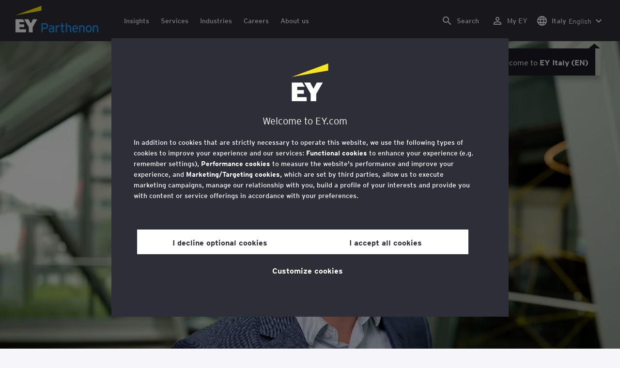

--- FILE ---
content_type: text/html;charset=utf-8
request_url: https://www.ey.com/en_it/people/jasper-knol-bruins
body_size: 32562
content:

<!DOCTYPE html>
<html lang="en-IT">
  <head>
  <meta charset="UTF-8"/>
  
  <title>Jasper Bruins EY-Parthenon Western Europe and Maghreb Transaction Strategy and Execution Leader | EY - It</title>
  
  <meta name="template" content="ey-people-profile"/>
  <meta name="viewport" content="width=device-width, initial-scale=1"/>
  
  
  <script defer="defer" type="text/javascript" src="/.rum/@adobe/helix-rum-js@%5E2/dist/rum-standalone.js"></script>
<link rel="shortcut icon" type="image" href="/content/dam/ey-unified-site/icon/ey-favicon.jpg"/>

  
  


  

<script>
  window.features={
  "exampleFeature": {
    "featureId": "exampleFeature",
    "enabled": true,
    "source": "ca-config"
  }
}
</script>




  
  <meta name="description" content="&lt;p>Jasper is an EY-Parthenon Transaction Strategy and Execution partner in Amsterdam. With multiple decades of experience, he advises boards of directors, project te..."/>
  <meta property="og:type" content="website"/>
  <meta property="og:url" content="https://www.ey.com/en_it/people/jasper-knol-bruins"/>
  <meta property="og:title" content="JasperBruins"/>
  <meta property="og:description" content="&lt;p>Jasper is an EY-Parthenon Transaction Strategy and Execution partner in Amsterdam. With multiple decades of experience, he advises boards of directors, project te..."/>
  <meta property="og:image" content="https://www.ey.com/content/dam/content-fragments/ey-unified-site/ey-com/people/global/en/images/j/ey-jasper-knol-bruijns-v2.jpg"/>
  <meta property="twitter-title" content="JasperBruins"/>
  <meta property="twitter-description" content="&lt;p>Jasper is an EY-Parthenon Transaction Strategy and Execution partner in Amsterdam. With multiple decades of experience, he advises boards of directors, project te..."/>
  <meta name="twitter:site" content="EYNews"/>
  <meta name="twitter:card" content="summary_large_image"/>
  <meta name="twitter:image" content="https://www.ey.com/content/dam/content-fragments/ey-unified-site/ey-com/people/global/en/images/j/ey-jasper-knol-bruijns-v2.jpg"/>




  
  <meta class="elastic" name="author_boost"/>

  <meta class="elastic" name="topic_title_boost" content="&#34;Strategy and Transactions&#34;,&#34;Consumer Products&#34;,&#34;Chemicals&#34;,&#34;Transportation&#34;"/>


  

  <meta class="elastic" name="contributor_boost"/>

  

  
  

  
  

  
  

  
  

  

  

  

  <meta class="elastic" name="firstpublishdate" content="2026-01-31"/>
  <meta class="elastic" name="dateuser" content="T00:00:00.000Z"/>
  <meta class="elastic" name="pagedescription" content="profile blueprint"/>
  <meta class="elastic" name="pagesubheadline"/>
  <meta class="elastic" name="pagetitle" content="Jasper Bruins EY-Parthenon Western Europe and Maghreb Transaction Strategy and Execution Leader | EY - It"/>
  <meta class="elastic" name="pagetype" content="profile"/>
  <meta class="elastic" name="aempath" content="/content/ey-unified-site/ey-com/local/it/en_it/home/people/profile-blueprint"/>
  <meta class="elastic" name="aemPublishPageURL" content="https://www.ey.com/en_it/people/jasper-knol-bruins"/>
  <meta class="elastic" name="aemparentpath" content="/content/ey-unified-site/ey-com/local/it/en_it/home/people"/>
  <meta class="elastic" name="external_id" content="1b75d86c-eb32-36e6-804f-a1c14140a5b6"/>
  
  <meta class="elastic" name="hide_from_search" content="false"/>
  <meta class="elastic" name="series_identifier"/>

  

  

  
    <meta class="elastic" name="aempathpart" content="content"/>
  
    <meta class="elastic" name="aempathpart" content="ey-unified-site"/>
  
    <meta class="elastic" name="aempathpart" content="ey-com"/>
  
    <meta class="elastic" name="aempathpart" content="local"/>
  
    <meta class="elastic" name="aempathpart" content="it"/>
  
    <meta class="elastic" name="aempathpart" content="en_it"/>
  
    <meta class="elastic" name="aempathpart" content="home"/>
  
    <meta class="elastic" name="aempathpart" content="people"/>
  
    <meta class="elastic" name="aempathpart" content="profile-blueprint"/>
  

  

  

  

  

  
    <meta class="elastic" name="topic" content="topicid:topic:strategy-and-transactions|topiclabel:Strategy and Transactions"/>
  
    <meta class="elastic" name="topic" content="topicid:topic:consumer-products|topiclabel:Consumer Products"/>
  
    <meta class="elastic" name="topic" content="topicid:topic:chemicals|topiclabel:Chemicals"/>
  
    <meta class="elastic" name="topic" content="topicid:topic:transportation|topiclabel:Transportation"/>
  

  
    <meta class="elastic" name="topiclabel" content="Strategy and Transactions"/>
  
    <meta class="elastic" name="topiclabel" content="Consumer Products"/>
  
    <meta class="elastic" name="topiclabel" content="Chemicals"/>
  
    <meta class="elastic" name="topiclabel" content="Transportation"/>
  

  <meta class="elastic" name="sectorlabel"/>

  

  <meta class="elastic" name="eventdescription"/>
  

  <meta class="elastic" name="eventtitle"/>
  <meta class="elastic" name="eventtype"/>

  

  

  
  

  <meta class="elastic" name="eventpromoted" content="false"/>

  

  
  

  

  

  

  
  
  
  

  
  

  

  

  

  <meta class="elastic" name="language" content="en-IT"/>

  

  
    <meta class="elastic" name="personfirstname" content="Jasper"/>
    <meta class="elastic" name="personlastname" content="Bruins"/>
    <meta class="elastic" name="personsalutation"/>
    <meta class="elastic" name="personjobtitle" content="EY-Parthenon Western Europe and Maghreb Transaction Strategy and Execution Leader"/>
    <meta class="elastic" name="personintrotext" content="Experienced strategic advisor on mergers, acquisitions, carve-outs, joint ventures and integrations. Loves soccer and skiing. Passionate about gardening."/>
    <meta class="elastic" name="personofficename" content="EY"/>
    <meta class="elastic" name="personofficeaddress" content="<p>Cross Towers, Antonio Vivaldistraat 150,</p>
"/>
    <meta class="elastic" name="personofficepostcode" content="1083 HP"/>
    <meta class="elastic" name="personcityname" content="Amsterdam"/>
    <meta class="elastic" name="personphone" content="+31 88 407 1000"/>
    <meta class="elastic" name="personofficestatecode"/>
    <meta class="elastic" name="personofficelat" content="52.3377111"/>
    <meta class="elastic" name="personofficelong" content="4.8850045"/>
    <meta class="elastic" name="personimageurl" content="/content/dam/content-fragments/ey-unified-site/ey-com/people/global/en/images/j/ey-jasper-knol-bruijns-v2.jpg"/>
    <meta class="elastic" name="personurl" content="/en_gl/people/Jasper-Bruins"/>
  
  <meta class="elastic" name="thumbnailurl"/>
  <meta class="elastic" name="thumbnailalt"/>
  <meta class="elastic" name="videoflag"/>
  <meta class="elastic" name="brand" content="EY-Parthenon"/>
  



  
    <script>
      ;(function(win, doc, style, timeout) {
      var STYLE_ID = 'at-body-style';
      function getParent() {
         return doc.getElementsByTagName('head')[0];
      }
      function addStyle(parent, id, def) {
         if (!parent) {
         return;
         }
         var style = doc.createElement('style');
         style.id = id;
         style.innerHTML = def;
         parent.appendChild(style);
      }
      function removeStyle(parent, id) {
         if (!parent) {
         return;
         }
         var style = doc.getElementById(id);
         if (!style) {
         return;
         }
         parent.removeChild(style);
      }
      addStyle(getParent(), STYLE_ID, style);
      setTimeout(function() {
         removeStyle(getParent(), STYLE_ID);
      }, timeout);
      }(window, document, "body {opacity: 0 !important}", 3000));
    </script>
  



  
    <link rel="canonical" href="https://www.ey.com/en_it/people/jasper-knol-bruins"/>
  






  
    <script src="https://cdn.cookielaw.org/scripttemplates/otSDKStub.js" type="text/javascript" charset="UTF-8" data-domain-script="2b8fbcf2-c8f8-48b8-bf66-aa2750188925" data-document-language="true"></script>
    <script type="text/javascript">
      let cookierecheckInterval = 0;
      const cookiecheckingIterations = 15;
      const PERFORMANCE_COOKIE_CODE = "C0002";
      function OptanonWrapper() {
        const cookiePolicyElement = document.querySelectorAll(".up-cookie-policy-link");
        const cookiePolicyElement2 = document.querySelectorAll(".privacy-notice-link");
        const cookiePolicyModalElement = document.querySelector("#cookie-modal");
        const cookiePolicyPath = cookiePolicyModalElement?.getAttribute("data-cookie-policy-path");

        if (cookiePolicyPath) {
          cookiePolicyElement.forEach((item) => {
            item.setAttribute("href", cookiePolicyPath);
          });

          cookiePolicyElement2.forEach((item) => {
            item.setAttribute("href", cookiePolicyPath);
          });
        }

        if (typeof OptanonWrapperCount === "undefined" && !OneTrust.IsAlertBoxClosed()) {
          otInitialDelete();
        } else {
          pageInitialDelete();
        }

        function otInitialDelete() {
          OptanonWrapperCount = "";
          const consentInitialDeleteEvent = new CustomEvent("onetrust-initial-delete");
          window.dispatchEvent(consentInitialDeleteEvent);
        }

        function pageInitialDelete() {
          const onetrustAcceptedCookies = OptanonActiveGroups.split(",").filter((e) => e != "");
          const consentInitialDeleteEvent = new CustomEvent("onetrust-reload-cookie-check", {
            detail: onetrustAcceptedCookies,
          });
          window.dispatchEvent(consentInitialDeleteEvent);
        }

        OneTrust.OnConsentChanged(function (event) {
          const consentChangedEvent = new CustomEvent("onetrust-consent-changed", {
            detail: event.detail,
          });
          window.dispatchEvent(consentChangedEvent);
          if (OnetrustActiveGroups.includes(PERFORMANCE_COOKIE_CODE)) {
            adobe.optIn.approveAll();
            _satellite.track("OneTrust_Acceptance");
          }
        });

        document.querySelectorAll("iframe").forEach((el) => {
          el.onload = () => OptanonWrapper();
        });
      }

      window.addEventListener(
        "modal-ot-cookie-validation",
        () => {
          OptanonWrapper();
        },
        false,
      );

      function listenCookieChange(callback, interval = 2000) {
        let lastCookie = document.cookie;
        const intervalCookie = setInterval(() => {
          let cookie = document.cookie;
          cookierecheckInterval++;
          if (cookierecheckInterval > cookiecheckingIterations) {
            clearInterval(intervalCookie);
          }
          if ((cookie !== lastCookie) || cookierecheckInterval === 1) {
            try {
              callback({ oldValue: lastCookie, newValue: cookie });
            } finally {
              lastCookie = cookie;
            }
          }
        }, interval);
      }

      //delaying cookie deletion to avoid interference with other rendering
      window.addEventListener("load", () => {
        window.setTimeout(() => {
          listenCookieChange(({ oldValue, newValue }) => {
            OptanonWrapper();
          }, 2000);
        }, 2000)
      });

    </script>
  


  <script>
    // Define dataLayer and the gtag function.
window.dataLayer = window.dataLayer || [];
function gtag(){dataLayer.push(arguments);}

// Set default consent to 'denied'
gtag('consent', 'default', {
  'ad_storage': 'denied',
  'ad_user_data': 'denied',
  'ad_personalization': 'denied',
  'analytics_storage': 'denied'})
  </script>



  
    
  



  

    <script>
      var digitaldata = {"component":{"link":{},"navigation":{}},"onclick":{},"pageURL":{},"page":{"country":"it","applicationType":"Y","language":"en-IT","pageName":"Jasper Bruins - EY-Parthenon Western Europe and Maghreb Transaction Strategy and Execution Leader","copyrightExpires":"31 Jan 2026","solution":"","primaryBuyerFocus":"","keyword":"","eYApplication":"EY.com","createdUser":"","eYArea":"","eYCountryTerritory":"","eYRegion":"","format":[],"firstPublishUser":"","lifecycleCountdown":[],"journeyID":"","eventIdentifier":"Page Viewed:Jasper Bruins - EY-Parthenon Western Europe and Maghreb Transaction Strategy and Execution Leader","articleContributors":"","pageLocale":"en-IT","eYProduct":"EY.com","lastPublishUser":"","topic":"","reviewStatus":[],"creatorTool":[],"description":"profile blueprint","liveCopyReference":"/content/ey-unified-site/ey-com/local/it/localisation/en/home/people/profile-blueprint","buyerGroupAudience":"","pageOrigin":"Global","engPageName":"content:ey-unified-site:ey-com:local:it:en_it:home:people:jasper-knol-bruins","articlePublishDate":"","environment":"$[env:AUP_ANALYTICS_ENV]","createdDate":"","service":"","firstPublishDate":"","clientLifecycleIntent":[],"userFacingDate":"","articleAuthor":""},"video":{},"user":{},"onload":{}};

      function checkOneTrustAndLoadAdobe() {
          if (typeof OnetrustActiveGroups !== "undefined") {
              var adobeScript = document.createElement('script');
              adobeScript.type = 'text/javascript';
              adobeScript.src = 'https://assets.adobedtm.com/476538bf0bae/da9b80fab950/launch-59ae0fcb4393.min.js';
              document.head.appendChild(adobeScript);
          } else {
              setTimeout(checkOneTrustAndLoadAdobe, 100); // Retry until OneTrust is available
          }
      }

      if (!window.location.hostname.startsWith("author-")) {
        checkOneTrustAndLoadAdobe();
      }
    </script>

  




  <link rel="stylesheet" href="/etc.clientlibs/ey-unified-site/clientlibs/clientlib-base.lc-8ac7e6317f92ef3344337cd3cb651d5a-lc.min.css" type="text/css">
<script defer src="/etc.clientlibs/core/wcm/components/commons/site/clientlibs/container.lc-0a6aff292f5cc42142779cde92054524-lc.min.js"></script>
<script defer src="/etc.clientlibs/ey-unified-site/clientlibs/clientlib-base.lc-575fc2408067eeaec518b37ac1e6df39-lc.min.js"></script>





  <script defer src="/etc.clientlibs/ey-unified-site/clientlibs/clientlib-webpack-runtime.lc-66308423575a06bad7072334ec5b1db9-lc.min.js"></script>









  




  <link rel="stylesheet" href="/etc.clientlibs/ey-unified-site/clientlibs/clientlib-webpack-components.lc-0229315d58984845d5709c22db7a1f55-lc.min.css" type="text/css">
<script defer src="/etc.clientlibs/ey-unified-site/clientlibs/clientlib-webpack-components.lc-26e11fd5c6a57d887560dc5dda310fce-lc.min.js"></script>



<!-- Webpack Default light -->

  <link rel="stylesheet" href="/etc.clientlibs/ey-unified-site/clientlibs/clientlib-webpack-default-light.lc-f7f2df220eef469c0b4e0d4b491efa8b-lc.min.css" type="text/css">
<script defer src="/etc.clientlibs/ey-unified-site/clientlibs/clientlib-webpack-default-light.lc-d2f63f712ca0d2c518de7519df429768-lc.min.js"></script>



  
    
    

    

    
    <script src="/etc.clientlibs/clientlibs/granite/jquery.lc-7842899024219bcbdb5e72c946870b79-lc.min.js"></script>
<script src="/etc.clientlibs/clientlibs/granite/utils.lc-e7bf340a353e643d198b25d0c8ccce47-lc.min.js"></script>
<script src="/etc.clientlibs/clientlibs/granite/jquery/granite.lc-543d214c88dfa6f4a3233b630c82d875-lc.min.js"></script>
<script src="/etc.clientlibs/foundation/clientlibs/jquery.lc-dd9b395c741ce2784096e26619e14910-lc.min.js"></script>


    
    
    
    <script async src="/etc.clientlibs/core/wcm/components/commons/datalayer/v2/clientlibs/core.wcm.components.commons.datalayer.v2.lc-1e0136bad0acfb78be509234578e44f9-lc.min.js"></script>


    
    <script async src="/etc.clientlibs/core/wcm/components/commons/datalayer/acdl/core.wcm.components.commons.datalayer.acdl.lc-bf921af342fd2c40139671dbf0920a1f-lc.min.js"></script>



  
  

  
    
    
  
  <!--theme-none: ;--/* The css values of '--theme-' like '
    --theme-white: initial' are use for handling rare cases when component needs to know on which theme is it but not follows it */-->
  <style>
    :root {
      --theme-none: initial;
      --theme-white: ;
      --theme-light-grey: ;
      --theme-mid-grey: ;
      --theme-dark: ;
      --theme-dark-accented: ;
      --theme-accented: ;
      --theme-confident-black: ;
      --theme-confident-black-accented: ;
      --print-theme-black: #000;
      --print-theme-white: #fff;
      --print-theme-border: #c4c4cd;
    }

    .cmp-container--theme-white,
    .up-carousel--slide-theme-white .swiper-slide,
    .cmp-container--theme-white > .hero-identity {
      --theme-none: ;
      --theme-white: initial;
      --theme-light-grey: ;
      --theme-mid-grey: ;
      --theme-dark: ;
      --theme-dark-accented: ;
      --theme-accented: ;
      --theme-confident-black: ;
      --theme-confident-black-accented: ;

      --color: #2e2e38;
      --background-color: #ffffff;
      --hover-background-color: #ffffff;
      --border-color: #c4c4cd;
      --neutral-color: #2e2e38;
      --accent-color: #ffe600;
      --padded-background-color: #eaeaf2;
      --padded-hover-background-color: #eaeaf2;
      /* Unnamed until variables */
      --temp-1: #747480;
      --temp-2: #eaeaf2;
      --temp-3: #2e2e38;
      --temp-4: #c4c4cd;
      @media print {
        --color: var(--print-theme-black);
        --hover-background-color: var(--print-theme-white);
        --hover-background-color: var(--print-theme-white);
        --border-color: var(--print-theme-border);
        --neutral-color: var(--print-theme-black);
        --padded-background-color: var(--print-theme-white);
        --padded-hover-background-color: var(--print-theme-white);
      }
    }

    .cmp-container--theme-light-grey,
    .up-carousel--slide-theme-light-grey .swiper-slide,
    .cmp-container--theme-light-grey > .hero-identity {
      --theme-none: ;
      --theme-white: ;
      --theme-light-grey: initial;
      --theme-mid-grey: ;
      --theme-dark: ;
      --theme-dark-accented: ;
      --theme-accented: ;
      --theme-confident-black: ;
      --theme-confident-black-accented: ;

      --color: #2e2e38;
      --background-color: #eaeaf2;
      --hover-background-color: #eaeaf2;
      --border-color: #c4c4cd;
      --neutral-color: #2e2e38;
      --accent-color: #ffe600;
      --padded-background-color: #ffffff;
      --padded-hover-background-color: #ffffff;
      /* Unnamed until variables */
      --temp-1: #747480;
      --temp-2: #747480;
      --temp-3: #ffffff;
      --temp-4: #c4c4cd;

      @media print {
        --color: var(--print-theme-black);
        --hover-background-color: var(--print-theme-white);
        --hover-background-color: var(--print-theme-white);
        --border-color: var(--print-theme-border);
        --neutral-color: var(--print-theme-black);
        --padded-background-color: var(--print-theme-white);
        --padded-hover-background-color: var(--print-theme-white);
      }
    }

    .cmp-container--theme-mid-grey,
    .up-carousel--slide-theme-mid-grey .swiper-slide,
    .cmp-container--theme-mid-grey > .hero-identity {
      --theme-none: ;
      --theme-white: ;
      --theme-light-grey: ;
      --theme-mid-grey: initial;
      --theme-dark: ;
      --theme-dark-accented: ;
      --theme-accented: ;
      --theme-confident-black: ;
      --theme-confident-black-accented: ;

      --color: #2e2e38;
      --background-color: #f6f6fa;
      --hover-background-color: #f6f6fa;
      --border-color: #2e2e38;
      --neutral-color: #2e2e38;
      --accent-color: #ffe600;
      --padded-background-color: #ffffff;
      --padded-hover-background-color: #ffffff;
      /* Unnamed until variables */
      --temp-1: #747480;
      --temp-2: #747480;
      --temp-3: #ffffff;
      --temp-4: #c4c4cd;

      @media print {
        --color: var(--print-theme-black);
        --hover-background-color: var(--print-theme-white);
        --hover-background-color: var(--print-theme-white);
        --border-color: var(--print-theme-border);
        --neutral-color: var(--print-theme-black);
        --padded-background-color: var(--print-theme-white);
        --padded-hover-background-color: var(--print-theme-white);
      }
    }

    /* Proposed to be dropped */
    .cmp-container--theme-dark,
    .up-carousel--slide-theme-dark .swiper-slide,
    .cmp-container--theme-dark > .hero-identity {
      --theme-none: ;
      --theme-white: ;
      --theme-light-grey: ;
      --theme-mid-grey: ;
      --theme-dark: initial;
      --theme-dark-accented: ;
      --theme-accented: ;
      --theme-confident-black: ;
      --theme-confident-black-accented: ;

      --color: #ffffff;
      --background-color: #2e2e38;
      --hover-background-color: #2e2e38;
      --border-color: #ffffff;
      --neutral-color: #ffffff;
      --accent-color: #ffe600;
      --padded-background-color: #ffffff;
      --padded-hover-background-color: #ffffff;
      /* Unnamed until variables */
      --temp-1: #747480;
      --temp-2: #747480;
      --temp-3: #ffffff;
      --temp-4: #747480;

      @media print {
        --color: var(--print-theme-black);
        --hover-background-color: var(--print-theme-white);
        --hover-background-color: var(--print-theme-white);
        --border-color: var(--print-theme-border);
        --neutral-color: var(--print-theme-black);
        --padded-background-color: var(--print-theme-white);
        --padded-hover-background-color: var(--print-theme-white);
      }
    }

    .cmp-container--theme-dark-accented,
    .up-carousel--slide-theme-dark-accented .swiper-slide,
    .cmp-container--theme-dark-accented > .hero-identity {
      --theme-none: ;
      --theme-white: ;
      --theme-light-grey: ;
      --theme-mid-grey: ;
      --theme-dark: ;
      --theme-dark-accented: initial;
      --theme-accented: ;
      --theme-confident-black: ;
      --theme-confident-black-accented: ;

      --color: #ffffff;
      --background-color: #2e2e38;
      --hover-background-color: #2e2e38;
      --border-color: #ffffff;
      --neutral-color: #ffe600;
      --accent-color: #ffe600;
      --padded-background-color: #ffffff;
      --padded-hover-background-color: #ffffff;
      /* Unnamed until variables */
      --temp-1: #747480;
      --temp-2: #747480;
      --temp-3: #ffffff;
      --temp-4: #747480;

      @media print {
        --color: var(--print-theme-black);
        --hover-background-color: var(--print-theme-white);
        --hover-background-color: var(--print-theme-white);
        --border-color: var(--print-theme-border);
        --neutral-color: var(--print-theme-black);
        --padded-background-color: var(--print-theme-white);
        --padded-hover-background-color: var(--print-theme-white);
      }
    }

    .cmp-container--theme-accented,
    .up-carousel--slide-theme-accented .swiper-slide,
    .cmp-container--theme-accented > .hero-identity {
      --theme-none: ;
      --theme-white: ;
      --theme-light-grey: ;
      --theme-mid-grey: ;
      --theme-dark: ;
      --theme-dark-accented: ;
      --theme-accented: initial;
      --theme-confident-black: ;
      --theme-confident-black-accented: ;

      --color: #2e2e38;
      --background-color: #ffe600;
      --hover-background-color: #ffe600;
      --border-color: #2e2e38;
      --neutral-color: #2e2e38;
      --accent-color: #2e2e38;
      --padded-background-color: #ffffff;
      --padded-hover-background-color: #ffffff;
      /* Unnamed until variables */
      --temp-1: #747480;
      --temp-2: #2e2e38;
      --temp-3: #ffffff;
      --temp-4: #747480;

      @media print {
        --color: var(--print-theme-black);
        --hover-background-color: var(--print-theme-white);
        --hover-background-color: var(--print-theme-white);
        --border-color: var(--print-theme-border);
        --neutral-color: var(--print-theme-black);
        --padded-background-color: var(--print-theme-white);
        --padded-hover-background-color: var(--print-theme-white);
      }
    }

    .cmp-container--theme-confident-black,
    .up-carousel--slide-theme-confident-black .swiper-slide,
    .cmp-container--theme-confident-black > .hero-identity {
      --theme-none: ;
      --theme-white: ;
      --theme-light-grey: ;
      --theme-mid-grey: ;
      --theme-dark: ;
      --theme-dark-accented: ;
      --theme-accented: ;
      --theme-confident-black: initial;
      --theme-confident-black-accented: ;

      --color: #ffffff;
      --background-color: #1a1a24;
      --hover-background-color: #1a1a24;
      --border-color: #ffffff;
      --neutral-color: #ffffff;
      --accent-color: #ffe600;
      --padded-background-color: #ffffff;
      --padded-hover-background-color: #ffffff;
      /* Unnamed until variables */
      --temp-1: #747480;
      --temp-2: #747480;
      --temp-3: #ffffff;
      --temp-4: #747480;

      @media print {
        --color: var(--print-theme-black);
        --hover-background-color: var(--print-theme-white);
        --hover-background-color: var(--print-theme-white);
        --border-color: var(--print-theme-border);
        --neutral-color: var(--print-theme-black);
        --padded-background-color: var(--print-theme-white);
        --padded-hover-background-color: var(--print-theme-white);
      }
    }

    .cmp-container--theme-confident-black-accented,
    .up-carousel--slide-theme-confident-black-accented .swiper-slide,
    .cmp-container--theme-confident-black-accented > .hero-identity {
      --theme-none: ;
      --theme-white: ;
      --theme-light-grey: ;
      --theme-mid-grey: ;
      --theme-dark: ;
      --theme-dark-accented: ;
      --theme-accented: ;
      --theme-confident-black: ;
      --theme-confident-black-accented: initial;

      --color: #ffffff;
      --background-color: #1a1a24;
      --hover-background-color: #1a1a24;
      --border-color: #ffffff;
      --neutral-color: #ffe600;
      --accent-color: #ffe600;
      --padded-background-color: #ffffff;
      --padded-hover-background-color: #ffffff;
      /* Unnamed until variables */
      --temp-1: #747480;
      --temp-2: #747480;
      --temp-3: #ffffff;
      --temp-4: #747480;

      @media print {
        --color: var(--print-theme-black);
        --hover-background-color: var(--print-theme-white);
        --hover-background-color: var(--print-theme-white);
        --border-color: var(--print-theme-border);
        --neutral-color: var(--print-theme-black);
        --padded-background-color: var(--print-theme-white);
        --padded-hover-background-color: var(--print-theme-white);
      }
    }
  </style>

    
    
  <style>
    /* Same as Default */
    .cmp-container--theme-white,
    .up-carousel--slide-theme-white .swiper-slide,
    .cmp-container--theme-white > .hero-identity {
      --accent-color: #1a9afa;
    }

    /* Proposed name Light Grey */
    .cmp-container--theme-light-grey,
    .up-carousel--slide-theme-light .swiper-slide,
    .cmp-container--theme-light-grey > .hero-identity {
      --accent-color: #1a9afa;
    }

    /* Proposed name Mid Grey */
    .cmp-container--theme-mid-grey,
    .up-carousel--slide-theme-pale-grey .swiper-slide,
    .cmp-container--theme-mid-grey > .hero-identity {
      --accent-color: #1a9afa;
    }

    /* Proposed to be dropped */
    .cmp-container--theme-dark,
    .up-carousel--slide-theme-dark .swiper-slide,
    .cmp-container--theme-dark > .hero-identity {
      --accent-color: #1a9afa;
    }

    /* Proposed name Dark */
    .cmp-container--theme-dark-accented,
    .up-carousel--slide-theme-dark-accented .swiper-slide,
    .cmp-container--theme-dark-accented > .hero-identity {
      --neutral-color: #1a9afa;
      --accent-color: #1a9afa;
    }

    .cmp-container--theme-accented,
    .up-carousel--slide-theme-accented .swiper-slide,
    .cmp-container--theme-accented > .hero-identity {
      --accent-color: #2e2e38;
    }

    .cmp-container--theme-confident-black,
    .up-carousel--slide-theme-confident-black .swiper-slide,
    .cmp-container--theme-confident-black > .hero-identity {
      --accent-color: #1a9afa;
    }

    .cmp-container--theme-confident-black-accented,
    .up-carousel--slide-theme-confident-black-accented .swiper-slide,
    .cmp-container--theme-confident-black-accented > .hero-identity {
      --neutral-color: #1a9afa;
      --accent-color: #1a9afa;

      @media print {
        --neutral-color: var(--print-theme-black);
      }
    }
  </style>

  
</head>
  
  
  
  <body class="page-v2 page basicpage page--ey-parthenon" id="page-63e70e3a0d" data-cmp-data-layer-enabled data-progress-bar-enabled="false" data-dateformat="dd MMM yyyy" data-eventdatefirstelement="dd" data-eventdatesecondelement="MMM yyyy" data-eventdatevariant="bigFirstElement">
    <script>
      window.adobeDataLayer = window.adobeDataLayer || [];
      adobeDataLayer.push({
        page: JSON.parse("{\x22page\u002D63e70e3a0d\x22:{\x22@type\x22:\x22core\/wcm\/extensions\/amp\/components\/page\/v1\/page\x22,\x22repo:modifyDate\x22:\x222024\u002D09\u002D26T22:26:44Z\x22,\x22dc:title\x22:\x22Jasper Bruins \u002D EY\u002DParthenon Western Europe and Maghreb Transaction Strategy and Execution Leader\x22,\x22dc:description\x22:\x22profile blueprint\x22,\x22xdm:template\x22:\x22\/conf\/ey\u002Dunified\u002Dsite\/settings\/wcm\/templates\/ey\u002Dpeople\u002Dprofile\x22,\x22xdm:language\x22:\x22en\u002DIT\x22,\x22xdm:tags\x22:[],\x22repo:path\x22:\x22\/content\/ey\u002Dunified\u002Dsite\/ey\u002Dcom\/local\/it\/en_it\/home\/people\/profile\u002Dblueprint.html\x22}}"),
        event: "cmp:show",
        eventInfo: {
          path: 'page.page\u002D63e70e3a0d',
        },
      });
    </script>
    
      
    
    
      




      
<div class="root container responsivegrid">

    
    <div id="container-6586ce4461" class="cmp-container">
        


<div class="aem-Grid aem-Grid--12 aem-Grid--default--12 ">
    
    <div class="experiencefragment aem-GridColumn aem-GridColumn--default--12">
<div id="header" class="cmp-experiencefragment cmp-experiencefragment--header" data-elastic-exclude>


    
    
    
    <div id="container-a28075394a" class="cmp-container">
        
        <div class="container responsivegrid">

    
    
    
    <div id="unified-header" class="cmp-container">
        
        <div class="container responsivegrid">

    
    
    
    <div id="logo-container" class="cmp-container">
        
        <div class="main-navigation-logo"><div id="main-navigation-logo-301ac4d7859b" data-analytics-category="Top Navigation" class="cmp-logo up-navigation-translation-labels" data-translation-open-navigation-menu="Open navigation menu" data-translation-close-navigation-menu="Close navigation menu" data-translation-open-country-language-switcher="Open country language switcher" data-translation-close-country-language-switcher="Close country language switcher" data-translation-open-search="Open Search" data-translation-close-search="Close Search" data-translation-see-all="See all" data-translation-close="Close" data-translation-back="Back" data-translation-skip-to-content="Skip to content" data-translation-my-ey="My EY">

  <a class="cmp-logo__link" data-analytics-link-click data-analytics-label="Logo" href="https://www.ey.com/en_it/services/strategy/parthenon" title="EY - Parthenon Logo">

    <span class="sr-only">EY - Parthenon Logo</span>
    
    
      
  <svg
          class="cmp-logo__image cmp-logo__image--parthenon"
          version="1.1"
          xmlns="http://www.w3.org/2000/svg"
          viewBox="0 0 171 55"
          x="0px"
          y="0px"
          aria-hidden="true"
          style="enable-background: new 0 0 171 55"
          xml:space="preserve"
        >
          <defs>
            <style>
          .cmp-logo__image--parthenon { transition: all 0.3s ease-out; }
              .cls-1 {
                fill: #1a9afa;
              }
              .cls-2 {
                fill: #ffe600;
              }
              .cls-3 {
                fill: #fff;
              }
            </style>
          </defs>
          <g>
            <g>
              <path
                class="cls-1"
                d="M64.7,41.72a3.7,3.7,0,0,0-.24-1.38,2.64,2.64,0,0,0-1.67-1.65,4.05,4.05,0,0,0-1.34-.21H56.37V45h5.08a3.17,3.17,0,0,0,2.44-.87,3.38,3.38,0,0,0,.81-2.4m2.89,0a6.62,6.62,0,0,1-.47,2.57,5,5,0,0,1-1.29,1.85,5.51,5.51,0,0,1-2,1.13,8.09,8.09,0,0,1-2.53.38h-5V54.7H53.58V35.8H61.5a7.53,7.53,0,0,1,2.42.38,5.34,5.34,0,0,1,1.93,1.11,5,5,0,0,1,1.27,1.85,6.67,6.67,0,0,1,.47,2.58"
              ></path>
              <path
                class="cls-1"
                d="M77.31,48.65a5.17,5.17,0,0,0-.71-.28,6.36,6.36,0,0,0-.66-.18c-.23,0-.5-.08-.82-.11s-.67,0-1.05,0a3.54,3.54,0,0,0-2.13.57,1.78,1.78,0,0,0-.79,1.54,2.2,2.2,0,0,0,.23,1.07,1.94,1.94,0,0,0,.56.72,2.59,2.59,0,0,0,.81.42,4.18,4.18,0,0,0,1.13.13A3.79,3.79,0,0,0,75,52.33a4.89,4.89,0,0,0,1-.42,4.39,4.39,0,0,0,.81-.58,3.51,3.51,0,0,0,.59-.65Zm0,6.05V53.3a7.64,7.64,0,0,1-.89.73c-.24.16-.49.3-.74.44a5.5,5.5,0,0,1-1,.37,5.18,5.18,0,0,1-1.29.16,6.15,6.15,0,0,1-1.73-.26A4.31,4.31,0,0,1,69,52.43a5,5,0,0,1-.45-2.21,4.49,4.49,0,0,1,.43-2,3.91,3.91,0,0,1,1.18-1.43,5.15,5.15,0,0,1,1.8-.84,8.87,8.87,0,0,1,2.24-.27,10,10,0,0,1,1.88.15,5.56,5.56,0,0,1,1.28.39V45.12a2.26,2.26,0,0,0-.68-1.78,2.9,2.9,0,0,0-2-.62,8.59,8.59,0,0,0-2,.21,7.06,7.06,0,0,0-1.71.67l-1.08-2.09a8.36,8.36,0,0,1,2.18-1,10.29,10.29,0,0,1,2.67-.32,7.7,7.7,0,0,1,2.17.29,4.61,4.61,0,0,1,1.69.88,4.12,4.12,0,0,1,1.09,1.49,5.25,5.25,0,0,1,.39,2.1V54.7Z"
              ></path>
              <path
                class="cls-1"
                d="M90.45,43.47a4.1,4.1,0,0,0-1-.38A4.52,4.52,0,0,0,88.32,43a2.48,2.48,0,0,0-2.06.91,4.37,4.37,0,0,0-.72,2.74V54.7H82.75V40.53h2.79v1.35a3.27,3.27,0,0,1,.58-.66,4.63,4.63,0,0,1,.76-.52,4.71,4.71,0,0,1,.89-.35,4,4,0,0,1,1-.12,5.27,5.27,0,0,1,1.43.16,3.71,3.71,0,0,1,1,.43Z"
              ></path>
              <path
                class="cls-1"
                d="M100.75,54.34a5.56,5.56,0,0,1-1.2.48A6.12,6.12,0,0,1,98,55a3.76,3.76,0,0,1-1.27-.2,2.92,2.92,0,0,1-1-.65A2.71,2.71,0,0,1,95.07,53a5.56,5.56,0,0,1-.24-1.75V43.06h-2V40.53h2v-4L97.56,35v5.5h3.51v2.53H97.56v7.7a3.1,3.1,0,0,0,.09.82,1.11,1.11,0,0,0,.26.52,1,1,0,0,0,.45.28,2.59,2.59,0,0,0,.66.08,3.94,3.94,0,0,0,1.11-.17,4.91,4.91,0,0,0,.94-.4Z"
              ></path>
              <path
                class="cls-1"
                d="M112.28,54.7v-8a5,5,0,0,0-.7-2.93,2.56,2.56,0,0,0-2.22-1,3.27,3.27,0,0,0-1.19.21,2.14,2.14,0,0,0-.94.7,3.52,3.52,0,0,0-.59,1.14,5.55,5.55,0,0,0-.19,1.56V54.7h-2.79V36.49L106.45,35v6.85a3,3,0,0,1,.64-.69,3.87,3.87,0,0,1,.85-.52,4.61,4.61,0,0,1,1-.33,5.49,5.49,0,0,1,1.08-.11,5.6,5.6,0,0,1,2.22.41,4.14,4.14,0,0,1,1.58,1.2,5.46,5.46,0,0,1,1,2,11.46,11.46,0,0,1,.31,2.71V54.7Z"
              ></path>
              <path
                class="cls-1"
                d="M126.52,46.3a6,6,0,0,0-.26-1.37,3.42,3.42,0,0,0-.61-1.13,2.8,2.8,0,0,0-1-.77,3.47,3.47,0,0,0-1.47-.28,3.24,3.24,0,0,0-1.3.24,2.7,2.7,0,0,0-1,.69,3.81,3.81,0,0,0-.65,1.1,5.86,5.86,0,0,0-.35,1.52Zm2.81,1c0,.26,0,.49,0,.71s0,.41-.05.56h-9.38a6,6,0,0,0,.45,1.76,3.93,3.93,0,0,0,.8,1.2,3,3,0,0,0,1.08.7,3.49,3.49,0,0,0,1.24.22,4.43,4.43,0,0,0,1.66-.31c.25-.11.47-.22.67-.33s.44-.27.75-.49l1.65,1.78a7.46,7.46,0,0,1-1,.81,6.84,6.84,0,0,1-1,.55,5.66,5.66,0,0,1-1.28.38,8.45,8.45,0,0,1-1.57.13,5.75,5.75,0,0,1-1.73-.26,5.48,5.48,0,0,1-1.42-.67,6.05,6.05,0,0,1-1.12-1,6.41,6.41,0,0,1-.94-1.37,7.54,7.54,0,0,1-.69-1.87,10,10,0,0,1-.24-2.26,10.22,10.22,0,0,1,.46-3.17,6.54,6.54,0,0,1,1.27-2.32,5.24,5.24,0,0,1,2-1.42,6.5,6.5,0,0,1,2.52-.48,5.77,5.77,0,0,1,2.64.57,5.49,5.49,0,0,1,1.86,1.54A6.91,6.91,0,0,1,129,44.6a9.78,9.78,0,0,1,.37,2.73"
              ></path>
              <path
                class="cls-1"
                d="M140,54.7v-8a5.06,5.06,0,0,0-.69-2.91,2.54,2.54,0,0,0-2.23-1,3.15,3.15,0,0,0-1.24.24,2.2,2.2,0,0,0-1,.73,3.13,3.13,0,0,0-.55,1.18,5.73,5.73,0,0,0-.18,1.46V54.7H131.4V40.53h2.78v1.35a3.27,3.27,0,0,1,.65-.69,3.87,3.87,0,0,1,.85-.52,4.35,4.35,0,0,1,1-.33,5.68,5.68,0,0,1,1.09-.11,5.43,5.43,0,0,1,2.22.42,4,4,0,0,1,1.57,1.19,5.35,5.35,0,0,1,1,2,10.93,10.93,0,0,1,.31,2.78V54.7Z"
              ></path>
              <path
                class="cls-1"
                d="M154.72,47.62a7.32,7.32,0,0,0-.25-1.95,4.55,4.55,0,0,0-.72-1.5,3.48,3.48,0,0,0-1.14-1,3.43,3.43,0,0,0-1.52-.33,3,3,0,0,0-1.42.33,3.13,3.13,0,0,0-1.07.95,4.53,4.53,0,0,0-.68,1.47,7.08,7.08,0,0,0-.24,1.91,7.6,7.6,0,0,0,.26,2.07,4.2,4.2,0,0,0,.73,1.5,3.12,3.12,0,0,0,1.12.93,3.24,3.24,0,0,0,1.44.31,2.75,2.75,0,0,0,1.43-.37,3.44,3.44,0,0,0,1.1-1,5.08,5.08,0,0,0,.71-1.5,6.87,6.87,0,0,0,.25-1.84m2.81-.08a9.3,9.3,0,0,1-.49,3.15A6.93,6.93,0,0,1,155.69,53a5.64,5.64,0,0,1-2,1.46,6.45,6.45,0,0,1-2.53.5,5.82,5.82,0,0,1-4.47-2,7.05,7.05,0,0,1-1.31-2.33,10,10,0,0,1,0-6.14,6.94,6.94,0,0,1,1.34-2.32,5.65,5.65,0,0,1,2-1.46,6.24,6.24,0,0,1,2.5-.5,6,6,0,0,1,2.51.52,5.83,5.83,0,0,1,2,1.48,7.09,7.09,0,0,1,1.33,2.3,9,9,0,0,1,.48,3"
              ></path>
              <path
                class="cls-1"
                d="M168.22,54.7v-8a5.06,5.06,0,0,0-.69-2.91,2.54,2.54,0,0,0-2.23-1,3.15,3.15,0,0,0-1.24.24,2.2,2.2,0,0,0-.95.73,3.31,3.31,0,0,0-.56,1.18,6.22,6.22,0,0,0-.17,1.46V54.7H159.6V40.53h2.78v1.35a3,3,0,0,1,.65-.69,3.81,3.81,0,0,1,.84-.52,4.61,4.61,0,0,1,1-.33,5.57,5.57,0,0,1,1.08-.11,5.44,5.44,0,0,1,2.23.42,4,4,0,0,1,1.57,1.19,5.19,5.19,0,0,1,.94,2,10.9,10.9,0,0,1,.32,2.78V54.7Z"
              ></path>
            </g>
            <g>
              <polygon
                class="cls-2"
                points="53.58 0 0 19.52 53.58 10.07 53.58 0 53.58 0"
              ></polygon>
              <path
                class="cls-3"
                d="M36.11,27.64l-4.6,8.83-4.59-8.83h-9L27.4,44V54.7h8.1V44L45,27.64ZM0,27.64V54.7H21.68V48.47H8.13V44h9.8V38.33H8.13V33.86H19l-3.6-6.22Z"
              ></path>
            </g>
          </g>
        </svg>
  
  

      
    
  </a>
</div>

    

</div>

        
    </div>

</div>
<div class="container responsivegrid">

    
    
    
    <div id="sitenav-top" class="cmp-container">
        
        <div class="navigation">
<nav id="navigation-005352caab" class="cmp-navigation" itemscope itemtype="http://schema.org/SiteNavigationElement" data-cmp-data-layer="{&#34;navigation-005352caab&#34;:{&#34;@type&#34;:&#34;ey-unified-site/components/navigation&#34;,&#34;repo:modifyDate&#34;:&#34;2024-10-15T15:32:51Z&#34;}}">
    <ul class="cmp-navigation__group">
        
    <li class="cmp-navigation__item cmp-navigation__item--level-0" data-cmp-data-layer="{&#34;navigation-005352caab-item-0ec92aae52&#34;:{&#34;@type&#34;:&#34;ey-unified-site/components/navigation/item&#34;,&#34;repo:modifyDate&#34;:&#34;2024-10-22T16:04:44Z&#34;,&#34;dc:title&#34;:&#34;Insights&#34;,&#34;xdm:linkURL&#34;:&#34;/en_it/insights&#34;}}">
        
    <a href="/en_it/insights" data-cmp-clickable class="cmp-navigation__item-link">Insights</a>

        
    <ul class="cmp-navigation__group">
        
    <li class="cmp-navigation__item cmp-navigation__item--level-1" data-cmp-data-layer="{&#34;navigation-005352caab-item-95ebbb2b28&#34;:{&#34;@type&#34;:&#34;ey-unified-site/components/navigation/item&#34;,&#34;repo:modifyDate&#34;:&#34;2024-10-22T16:05:25Z&#34;,&#34;dc:title&#34;:&#34;Transformation&#34;,&#34;xdm:linkURL&#34;:&#34;/en_it/transformation-realized&#34;}}">
        
    <a href="/en_it/transformation-realized" data-cmp-clickable class="cmp-navigation__item-link">Transformation</a>

        
    </li>

    
        
    <li class="cmp-navigation__item cmp-navigation__item--level-1" data-cmp-data-layer="{&#34;navigation-005352caab-item-3a4be47372&#34;:{&#34;@type&#34;:&#34;ey-unified-site/components/navigation/item&#34;,&#34;repo:modifyDate&#34;:&#34;2024-10-22T16:05:25Z&#34;,&#34;dc:title&#34;:&#34;Long-term value&#34;,&#34;xdm:linkURL&#34;:&#34;/en_it/services/long-term-value&#34;}}">
        
    <a href="/en_it/services/long-term-value" data-cmp-clickable class="cmp-navigation__item-link">Long-term value</a>

        
    </li>

    
        
    <li class="cmp-navigation__item cmp-navigation__item--level-1" data-cmp-data-layer="{&#34;navigation-005352caab-item-e70cf846bf&#34;:{&#34;@type&#34;:&#34;ey-unified-site/components/navigation/item&#34;,&#34;repo:modifyDate&#34;:&#34;2024-10-22T16:05:25Z&#34;,&#34;dc:title&#34;:&#34;Sustainability&#34;,&#34;xdm:linkURL&#34;:&#34;/en_it/services/sustainability&#34;}}">
        
    <a href="/en_it/services/sustainability" data-cmp-clickable class="cmp-navigation__item-link">Sustainability</a>

        
    </li>

    
        
    <li class="cmp-navigation__item cmp-navigation__item--level-1" data-cmp-data-layer="{&#34;navigation-005352caab-item-dbac810237&#34;:{&#34;@type&#34;:&#34;ey-unified-site/components/navigation/item&#34;,&#34;repo:modifyDate&#34;:&#34;2024-10-22T16:05:25Z&#34;,&#34;dc:title&#34;:&#34;Trust&#34;,&#34;xdm:linkURL&#34;:&#34;/en_it/insights/trust&#34;}}">
        
    <a href="/en_it/insights/trust" data-cmp-clickable class="cmp-navigation__item-link">Trust</a>

        
    </li>

    
        
    <li class="cmp-navigation__item cmp-navigation__item--level-1" data-cmp-data-layer="{&#34;navigation-005352caab-item-8d912ac966&#34;:{&#34;@type&#34;:&#34;ey-unified-site/components/navigation/item&#34;,&#34;repo:modifyDate&#34;:&#34;2024-10-22T16:05:25Z&#34;,&#34;dc:title&#34;:&#34;Technology&#34;,&#34;xdm:linkURL&#34;:&#34;/en_it/services/technology&#34;}}">
        
    <a href="/en_it/services/technology" data-cmp-clickable class="cmp-navigation__item-link">Technology</a>

        
    </li>

    
        
    <li class="cmp-navigation__item cmp-navigation__item--level-1" data-cmp-data-layer="{&#34;navigation-005352caab-item-3bf3daf2db&#34;:{&#34;@type&#34;:&#34;ey-unified-site/components/navigation/item&#34;,&#34;repo:modifyDate&#34;:&#34;2024-10-22T16:05:25Z&#34;,&#34;dc:title&#34;:&#34;Purpose&#34;,&#34;xdm:linkURL&#34;:&#34;/en_it/insights/purpose&#34;}}">
        
    <a href="/en_it/insights/purpose" data-cmp-clickable class="cmp-navigation__item-link">Purpose</a>

        
    </li>

    </ul>

    </li>

    
        
    <li class="cmp-navigation__item cmp-navigation__item--level-0" data-cmp-data-layer="{&#34;navigation-005352caab-item-9fe9bdbe9a&#34;:{&#34;@type&#34;:&#34;ey-unified-site/components/navigation/item&#34;,&#34;repo:modifyDate&#34;:&#34;2024-10-22T16:04:44Z&#34;,&#34;dc:title&#34;:&#34;Services&#34;,&#34;xdm:linkURL&#34;:&#34;/en_it/services&#34;}}">
        
    <a href="/en_it/services" data-cmp-clickable class="cmp-navigation__item-link">Services</a>

        
    <ul class="cmp-navigation__group">
        
    <li class="cmp-navigation__item cmp-navigation__item--level-1" data-cmp-data-layer="{&#34;navigation-005352caab-item-a7e87679b8&#34;:{&#34;@type&#34;:&#34;ey-unified-site/components/navigation/item&#34;,&#34;repo:modifyDate&#34;:&#34;2024-10-22T16:05:35Z&#34;,&#34;dc:title&#34;:&#34;Strategy by EY-Parthenon&#34;,&#34;xdm:linkURL&#34;:&#34;/en_it/services/strategy/parthenon&#34;}}">
        
    <a href="/en_it/services/strategy/parthenon" data-cmp-clickable class="cmp-navigation__item-link">Strategy by EY-Parthenon</a>

        
    <ul class="cmp-navigation__group">
        
    <li class="cmp-navigation__item cmp-navigation__item--level-2" data-cmp-data-layer="{&#34;navigation-005352caab-item-c67ce46532&#34;:{&#34;@type&#34;:&#34;ey-unified-site/components/navigation/item&#34;,&#34;repo:modifyDate&#34;:&#34;2024-10-22T16:06:23Z&#34;,&#34;dc:title&#34;:&#34;Strategy Consulting&#34;,&#34;xdm:linkURL&#34;:&#34;/en_it/services/strategy/consulting&#34;}}">
        
    <a href="/en_it/services/strategy/consulting" data-cmp-clickable class="cmp-navigation__item-link">Strategy Consulting</a>

        
    </li>

    
        
    <li class="cmp-navigation__item cmp-navigation__item--level-2" data-cmp-data-layer="{&#34;navigation-005352caab-item-8caa78545e&#34;:{&#34;@type&#34;:&#34;ey-unified-site/components/navigation/item&#34;,&#34;repo:modifyDate&#34;:&#34;2024-10-22T16:06:23Z&#34;,&#34;dc:title&#34;:&#34;Corporate Strategy&#34;,&#34;xdm:linkURL&#34;:&#34;/en_it/services/strategy/corporate-growth-strategy&#34;}}">
        
    <a href="/en_it/services/strategy/corporate-growth-strategy" data-cmp-clickable class="cmp-navigation__item-link">Corporate Strategy</a>

        
    </li>

    
        
    <li class="cmp-navigation__item cmp-navigation__item--level-2" data-cmp-data-layer="{&#34;navigation-005352caab-item-c4d17101cc&#34;:{&#34;@type&#34;:&#34;ey-unified-site/components/navigation/item&#34;,&#34;repo:modifyDate&#34;:&#34;2024-10-22T16:06:24Z&#34;,&#34;dc:title&#34;:&#34;Geopolitical Strategy&#34;,&#34;xdm:linkURL&#34;:&#34;/en_it/services/geostrategy/geostrategic-business-group&#34;}}">
        
    <a href="/en_it/services/geostrategy/geostrategic-business-group" data-cmp-clickable class="cmp-navigation__item-link">Geopolitical Strategy</a>

        
    </li>

    
        
    <li class="cmp-navigation__item cmp-navigation__item--level-2" data-cmp-data-layer="{&#34;navigation-005352caab-item-301f2a2950&#34;:{&#34;@type&#34;:&#34;ey-unified-site/components/navigation/item&#34;,&#34;repo:modifyDate&#34;:&#34;2024-10-22T16:06:23Z&#34;,&#34;dc:title&#34;:&#34;Commercial Strategy&#34;,&#34;xdm:linkURL&#34;:&#34;/en_it/services/strategy/commercial-strategy-consulting&#34;}}">
        
    <a href="/en_it/services/strategy/commercial-strategy-consulting" data-cmp-clickable class="cmp-navigation__item-link">Commercial Strategy</a>

        
    </li>

    
        
    <li class="cmp-navigation__item cmp-navigation__item--level-2" data-cmp-data-layer="{&#34;navigation-005352caab-item-c668de4cd3&#34;:{&#34;@type&#34;:&#34;ey-unified-site/components/navigation/item&#34;,&#34;repo:modifyDate&#34;:&#34;2025-04-24T04:42:32Z&#34;,&#34;dc:title&#34;:&#34;Working Capital&#34;,&#34;xdm:linkURL&#34;:&#34;/en_it/services/strategy-transactions/liquidity-working-capital-advisory&#34;}}">
        
    <a href="/en_it/services/strategy-transactions/liquidity-working-capital-advisory" data-cmp-clickable class="cmp-navigation__item-link">Working Capital</a>

        
    </li>

    
        
    <li class="cmp-navigation__item cmp-navigation__item--level-2" data-cmp-data-layer="{&#34;navigation-005352caab-item-330d2cf42b&#34;:{&#34;@type&#34;:&#34;ey-unified-site/components/navigation/item&#34;,&#34;repo:modifyDate&#34;:&#34;2025-04-23T16:13:42Z&#34;,&#34;dc:title&#34;:&#34;Turnaround and Restructuring Consulting&#34;,&#34;xdm:linkURL&#34;:&#34;/en_it/services/strategy/restructuring-turnaround-strategy&#34;}}">
        
    <a href="/en_it/services/strategy/restructuring-turnaround-strategy" data-cmp-clickable class="cmp-navigation__item-link">Turnaround and Restructuring Consulting</a>

        
    </li>

    
        
    <li class="cmp-navigation__item cmp-navigation__item--level-2" data-cmp-data-layer="{&#34;navigation-005352caab-item-1f5a4d3452&#34;:{&#34;@type&#34;:&#34;ey-unified-site/components/navigation/item&#34;,&#34;repo:modifyDate&#34;:&#34;2024-10-22T16:06:23Z&#34;,&#34;dc:title&#34;:&#34;Sustainability Strategy&#34;,&#34;xdm:linkURL&#34;:&#34;/en_it/services/strategy-transactions/sustainability-esg-strategy&#34;}}">
        
    <a href="/en_it/services/strategy-transactions/sustainability-esg-strategy" data-cmp-clickable class="cmp-navigation__item-link">Sustainability Strategy</a>

        
    </li>

    
        
    <li class="cmp-navigation__item cmp-navigation__item--level-2" data-cmp-data-layer="{&#34;navigation-005352caab-item-feb5e56dae&#34;:{&#34;@type&#34;:&#34;ey-unified-site/components/navigation/item&#34;,&#34;repo:modifyDate&#34;:&#34;2025-04-24T04:41:30Z&#34;,&#34;dc:title&#34;:&#34;AI Strategy Consulting&#34;,&#34;xdm:linkURL&#34;:&#34;/en_it/services/strategy/ai-strategy-consulting-mergers-acquisitions&#34;}}">
        
    <a href="/en_it/services/strategy/ai-strategy-consulting-mergers-acquisitions" data-cmp-clickable class="cmp-navigation__item-link">AI Strategy Consulting</a>

        
    </li>

    
        
    <li class="cmp-navigation__item cmp-navigation__item--level-2" data-cmp-data-layer="{&#34;navigation-005352caab-item-76aace130b&#34;:{&#34;@type&#34;:&#34;ey-unified-site/components/navigation/item&#34;,&#34;repo:modifyDate&#34;:&#34;2025-04-23T16:32:58Z&#34;,&#34;dc:title&#34;:&#34;Industry Strategy&#34;,&#34;xdm:linkURL&#34;:&#34;/en_it/services/strategy/industry-strategy&#34;}}">
        
    <a href="/en_it/services/strategy/industry-strategy" data-cmp-clickable class="cmp-navigation__item-link">Industry Strategy</a>

        
    </li>

    </ul>

    </li>

    
        
    <li class="cmp-navigation__item cmp-navigation__item--level-1" data-cmp-data-layer="{&#34;navigation-005352caab-item-fd37812b0a&#34;:{&#34;@type&#34;:&#34;ey-unified-site/components/navigation/item&#34;,&#34;repo:modifyDate&#34;:&#34;2024-10-22T16:05:36Z&#34;,&#34;dc:title&#34;:&#34;Transactions and Corporate Finance by EY-Parthenon&#34;,&#34;xdm:linkURL&#34;:&#34;/en_it/services/strategy-transactions&#34;}}">
        
    <a href="/en_it/services/strategy-transactions" data-cmp-clickable class="cmp-navigation__item-link">Transactions and Corporate Finance by EY-Parthenon</a>

        
    <ul class="cmp-navigation__group">
        
    <li class="cmp-navigation__item cmp-navigation__item--level-2" data-cmp-data-layer="{&#34;navigation-005352caab-item-af7126751d&#34;:{&#34;@type&#34;:&#34;ey-unified-site/components/navigation/item&#34;,&#34;repo:modifyDate&#34;:&#34;2024-10-22T16:54:06Z&#34;,&#34;dc:title&#34;:&#34;M&amp;A Advisory&#34;,&#34;xdm:linkURL&#34;:&#34;/en_it/services/strategy-transactions/buy-integrate&#34;}}">
        
    <a href="/en_it/services/strategy-transactions/buy-integrate" data-cmp-clickable class="cmp-navigation__item-link">M&amp;A Advisory</a>

        
    </li>

    
        
    <li class="cmp-navigation__item cmp-navigation__item--level-2" data-cmp-data-layer="{&#34;navigation-005352caab-item-d3bb0c0d77&#34;:{&#34;@type&#34;:&#34;ey-unified-site/components/navigation/item&#34;,&#34;repo:modifyDate&#34;:&#34;2024-10-22T16:54:06Z&#34;,&#34;dc:title&#34;:&#34;M&amp;A Integration&#34;,&#34;xdm:linkURL&#34;:&#34;/en_it/services/strategy-transactions/mergers-acquisitions-integration&#34;}}">
        
    <a href="/en_it/services/strategy-transactions/mergers-acquisitions-integration" data-cmp-clickable class="cmp-navigation__item-link">M&amp;A Integration</a>

        
    </li>

    
        
    <li class="cmp-navigation__item cmp-navigation__item--level-2" data-cmp-data-layer="{&#34;navigation-005352caab-item-e0f9b4053a&#34;:{&#34;@type&#34;:&#34;ey-unified-site/components/navigation/item&#34;,&#34;repo:modifyDate&#34;:&#34;2024-10-22T16:54:06Z&#34;,&#34;dc:title&#34;:&#34;M&amp;A AI-powered Technology&#34;,&#34;xdm:linkURL&#34;:&#34;/en_it/services/strategy-transactions/connected-capital-technologies&#34;}}">
        
    <a href="/en_it/services/strategy-transactions/connected-capital-technologies" data-cmp-clickable class="cmp-navigation__item-link">M&amp;A AI-powered Technology</a>

        
    </li>

    
        
    <li class="cmp-navigation__item cmp-navigation__item--level-2" data-cmp-data-layer="{&#34;navigation-005352caab-item-2b3d7e860a&#34;:{&#34;@type&#34;:&#34;ey-unified-site/components/navigation/item&#34;,&#34;repo:modifyDate&#34;:&#34;2024-10-22T16:54:06Z&#34;,&#34;dc:title&#34;:&#34;Divestment Strategy&#34;,&#34;xdm:linkURL&#34;:&#34;/en_it/services/strategy-transactions/sell-separate&#34;}}">
        
    <a href="/en_it/services/strategy-transactions/sell-separate" data-cmp-clickable class="cmp-navigation__item-link">Divestment Strategy</a>

        
    </li>

    
        
    <li class="cmp-navigation__item cmp-navigation__item--level-2" data-cmp-data-layer="{&#34;navigation-005352caab-item-44b962a79c&#34;:{&#34;@type&#34;:&#34;ey-unified-site/components/navigation/item&#34;,&#34;repo:modifyDate&#34;:&#34;2024-10-22T16:54:06Z&#34;,&#34;dc:title&#34;:&#34;Corporate Finance&#34;,&#34;xdm:linkURL&#34;:&#34;/en_it/services/strategy-transactions/corporate-finance&#34;}}">
        
    <a href="/en_it/services/strategy-transactions/corporate-finance" data-cmp-clickable class="cmp-navigation__item-link">Corporate Finance</a>

        
    </li>

    
        
    <li class="cmp-navigation__item cmp-navigation__item--level-2" data-cmp-data-layer="{&#34;navigation-005352caab-item-36f5370806&#34;:{&#34;@type&#34;:&#34;ey-unified-site/components/navigation/item&#34;,&#34;repo:modifyDate&#34;:&#34;2024-10-22T16:54:06Z&#34;,&#34;dc:title&#34;:&#34;Valuation, Modeling &amp; Economics&#34;,&#34;xdm:linkURL&#34;:&#34;/en_it/services/strategy-transactions/valuation-modeling-economics&#34;}}">
        
    <a href="/en_it/services/strategy-transactions/valuation-modeling-economics" data-cmp-clickable class="cmp-navigation__item-link">Valuation, Modeling &amp; Economics</a>

        
    </li>

    
        
    <li class="cmp-navigation__item cmp-navigation__item--level-2" data-cmp-data-layer="{&#34;navigation-005352caab-item-43faa6ed43&#34;:{&#34;@type&#34;:&#34;ey-unified-site/components/navigation/item&#34;,&#34;repo:modifyDate&#34;:&#34;2024-10-22T16:54:06Z&#34;,&#34;dc:title&#34;:&#34;Financial Diligence&#34;,&#34;xdm:linkURL&#34;:&#34;/en_it/services/strategy-transactions/mergers-acquisitions-due-diligence&#34;}}">
        
    <a href="/en_it/services/strategy-transactions/mergers-acquisitions-due-diligence" data-cmp-clickable class="cmp-navigation__item-link">Financial Diligence</a>

        
    </li>

    
        
    <li class="cmp-navigation__item cmp-navigation__item--level-2" data-cmp-data-layer="{&#34;navigation-005352caab-item-935dc6cdf1&#34;:{&#34;@type&#34;:&#34;ey-unified-site/components/navigation/item&#34;,&#34;repo:modifyDate&#34;:&#34;2024-10-22T16:54:06Z&#34;,&#34;dc:title&#34;:&#34;Infrastructure Advisory&#34;,&#34;xdm:linkURL&#34;:&#34;/en_it/services/strategy-transactions/infrastructure-advisory&#34;}}">
        
    <a href="/en_it/services/strategy-transactions/infrastructure-advisory" data-cmp-clickable class="cmp-navigation__item-link">Infrastructure Advisory</a>

        
    </li>

    
        
    <li class="cmp-navigation__item cmp-navigation__item--level-2" data-cmp-data-layer="{&#34;navigation-005352caab-item-7dc14d26ca&#34;:{&#34;@type&#34;:&#34;ey-unified-site/components/navigation/item&#34;,&#34;repo:modifyDate&#34;:&#34;2024-10-22T16:54:06Z&#34;,&#34;dc:title&#34;:&#34;Transaction Tax&#34;,&#34;xdm:linkURL&#34;:&#34;/en_it/services/strategy-transactions/transaction-tax&#34;}}">
        
    <a href="/en_it/services/strategy-transactions/transaction-tax" data-cmp-clickable class="cmp-navigation__item-link">Transaction Tax</a>

        
    </li>

    </ul>

    </li>

    
        
    <li class="cmp-navigation__item cmp-navigation__item--level-1" data-cmp-data-layer="{&#34;navigation-005352caab-item-ac65cc09c5&#34;:{&#34;@type&#34;:&#34;ey-unified-site/components/navigation/item&#34;,&#34;repo:modifyDate&#34;:&#34;2024-10-22T16:05:35Z&#34;,&#34;dc:title&#34;:&#34;Consulting&#34;,&#34;xdm:linkURL&#34;:&#34;/en_it/services/consulting&#34;}}">
        
    <a href="/en_it/services/consulting" data-cmp-clickable class="cmp-navigation__item-link">Consulting</a>

        
    <ul class="cmp-navigation__group">
        
    <li class="cmp-navigation__item cmp-navigation__item--level-2" data-cmp-data-layer="{&#34;navigation-005352caab-item-580dda3849&#34;:{&#34;@type&#34;:&#34;ey-unified-site/components/navigation/item&#34;,&#34;repo:modifyDate&#34;:&#34;2024-10-22T16:53:20Z&#34;,&#34;dc:title&#34;:&#34;Customer experience&#34;,&#34;xdm:linkURL&#34;:&#34;/en_it/services/consulting/customer-experience&#34;}}">
        
    <a href="/en_it/services/consulting/customer-experience" data-cmp-clickable class="cmp-navigation__item-link">Customer experience</a>

        
    </li>

    
        
    <li class="cmp-navigation__item cmp-navigation__item--level-2" data-cmp-data-layer="{&#34;navigation-005352caab-item-be87a46b9e&#34;:{&#34;@type&#34;:&#34;ey-unified-site/components/navigation/item&#34;,&#34;repo:modifyDate&#34;:&#34;2024-10-22T16:53:20Z&#34;,&#34;dc:title&#34;:&#34;Cyber Risk, Compliance and Resilience Services&#34;,&#34;xdm:linkURL&#34;:&#34;/en_it/services/consulting/cybersecurity-strategy-risk-compliance-resilience&#34;}}">
        
    <a href="/en_it/services/consulting/cybersecurity-strategy-risk-compliance-resilience" data-cmp-clickable class="cmp-navigation__item-link">Cyber Risk, Compliance and Resilience Services</a>

        
    </li>

    
        
    <li class="cmp-navigation__item cmp-navigation__item--level-2" data-cmp-data-layer="{&#34;navigation-005352caab-item-be63b9fe79&#34;:{&#34;@type&#34;:&#34;ey-unified-site/components/navigation/item&#34;,&#34;repo:modifyDate&#34;:&#34;2024-10-22T16:53:20Z&#34;,&#34;dc:title&#34;:&#34;Data and decision intelligence&#34;,&#34;xdm:linkURL&#34;:&#34;/en_it/services/big-data-analytics&#34;}}">
        
    <a href="/en_it/services/big-data-analytics" data-cmp-clickable class="cmp-navigation__item-link">Data and decision intelligence</a>

        
    </li>

    
        
    <li class="cmp-navigation__item cmp-navigation__item--level-2" data-cmp-data-layer="{&#34;navigation-005352caab-item-437dae2a50&#34;:{&#34;@type&#34;:&#34;ey-unified-site/components/navigation/item&#34;,&#34;repo:modifyDate&#34;:&#34;2024-10-22T16:53:20Z&#34;,&#34;dc:title&#34;:&#34;Risk consulting services&#34;,&#34;xdm:linkURL&#34;:&#34;/en_it/cro-risk&#34;}}">
        
    <a href="/en_it/cro-risk" data-cmp-clickable class="cmp-navigation__item-link">Risk consulting services</a>

        
    </li>

    
        
    <li class="cmp-navigation__item cmp-navigation__item--level-2" data-cmp-data-layer="{&#34;navigation-005352caab-item-90f8e0a4a2&#34;:{&#34;@type&#34;:&#34;ey-unified-site/components/navigation/item&#34;,&#34;repo:modifyDate&#34;:&#34;2024-10-22T16:53:20Z&#34;,&#34;dc:title&#34;:&#34;Supply chain and operations&#34;,&#34;xdm:linkURL&#34;:&#34;/en_it/services/supply-chain&#34;}}">
        
    <a href="/en_it/services/supply-chain" data-cmp-clickable class="cmp-navigation__item-link">Supply chain and operations</a>

        
    </li>

    
        
    <li class="cmp-navigation__item cmp-navigation__item--level-2" data-cmp-data-layer="{&#34;navigation-005352caab-item-8d1958c44a&#34;:{&#34;@type&#34;:&#34;ey-unified-site/components/navigation/item&#34;,&#34;repo:modifyDate&#34;:&#34;2024-10-22T16:53:21Z&#34;,&#34;dc:title&#34;:&#34;Transformation EQ&#34;,&#34;xdm:linkURL&#34;:&#34;/en_it/services/consulting/transformation-eq-services-leadership-workforce-consulting&#34;}}">
        
    <a href="/en_it/services/consulting/transformation-eq-services-leadership-workforce-consulting" data-cmp-clickable class="cmp-navigation__item-link">Transformation EQ</a>

        
    </li>

    
        
    <li class="cmp-navigation__item cmp-navigation__item--level-2" data-cmp-data-layer="{&#34;navigation-005352caab-item-78230c1c0f&#34;:{&#34;@type&#34;:&#34;ey-unified-site/components/navigation/item&#34;,&#34;repo:modifyDate&#34;:&#34;2024-10-22T16:53:21Z&#34;,&#34;dc:title&#34;:&#34;Transformation Platform&#34;,&#34;xdm:linkURL&#34;:&#34;/en_it/services/consulting/transformation-platform&#34;}}">
        
    <a href="/en_it/services/consulting/transformation-platform" data-cmp-clickable class="cmp-navigation__item-link">Transformation Platform</a>

        
    </li>

    </ul>

    </li>

    
        
    <li class="cmp-navigation__item cmp-navigation__item--level-1" data-cmp-data-layer="{&#34;navigation-005352caab-item-a423d95276&#34;:{&#34;@type&#34;:&#34;ey-unified-site/components/navigation/item&#34;,&#34;repo:modifyDate&#34;:&#34;2024-10-22T16:05:36Z&#34;,&#34;dc:title&#34;:&#34;People and workforce&#34;,&#34;xdm:linkURL&#34;:&#34;/en_it/services/workforce&#34;}}">
        
    <a href="/en_it/services/workforce" data-cmp-clickable class="cmp-navigation__item-link">People and workforce</a>

        
    <ul class="cmp-navigation__group">
        
    <li class="cmp-navigation__item cmp-navigation__item--level-2" data-cmp-data-layer="{&#34;navigation-005352caab-item-2fb3c44ae7&#34;:{&#34;@type&#34;:&#34;ey-unified-site/components/navigation/item&#34;,&#34;repo:modifyDate&#34;:&#34;2024-10-22T16:53:54Z&#34;,&#34;dc:title&#34;:&#34;Change management and experience services&#34;,&#34;xdm:linkURL&#34;:&#34;/en_it/services/workforce/change-management-experience&#34;}}">
        
    <a href="/en_it/services/workforce/change-management-experience" data-cmp-clickable class="cmp-navigation__item-link">Change management and experience services</a>

        
    </li>

    
        
    <li class="cmp-navigation__item cmp-navigation__item--level-2" data-cmp-data-layer="{&#34;navigation-005352caab-item-d8f7f89207&#34;:{&#34;@type&#34;:&#34;ey-unified-site/components/navigation/item&#34;,&#34;repo:modifyDate&#34;:&#34;2024-10-22T16:53:54Z&#34;,&#34;dc:title&#34;:&#34;HR Transformation Services &#34;,&#34;xdm:linkURL&#34;:&#34;/en_it/services/workforce/hr-transformation&#34;}}">
        
    <a href="/en_it/services/workforce/hr-transformation" data-cmp-clickable class="cmp-navigation__item-link">HR Transformation Services </a>

        
    </li>

    
        
    <li class="cmp-navigation__item cmp-navigation__item--level-2" data-cmp-data-layer="{&#34;navigation-005352caab-item-b4cf5d380d&#34;:{&#34;@type&#34;:&#34;ey-unified-site/components/navigation/item&#34;,&#34;repo:modifyDate&#34;:&#34;2024-10-22T16:53:54Z&#34;,&#34;dc:title&#34;:&#34;Integrated workforce mobility&#34;,&#34;xdm:linkURL&#34;:&#34;/en_it/services/workforce/integrated-workforce-mobility&#34;}}">
        
    <a href="/en_it/services/workforce/integrated-workforce-mobility" data-cmp-clickable class="cmp-navigation__item-link">Integrated workforce mobility</a>

        
    </li>

    
        
    <li class="cmp-navigation__item cmp-navigation__item--level-2" data-cmp-data-layer="{&#34;navigation-005352caab-item-1033f9edd2&#34;:{&#34;@type&#34;:&#34;ey-unified-site/components/navigation/item&#34;,&#34;repo:modifyDate&#34;:&#34;2024-10-22T16:53:54Z&#34;,&#34;dc:title&#34;:&#34;Learning and development consulting&#34;,&#34;xdm:linkURL&#34;:&#34;/en_it/services/workforce/learning-development-advisory&#34;}}">
        
    <a href="/en_it/services/workforce/learning-development-advisory" data-cmp-clickable class="cmp-navigation__item-link">Learning and development consulting</a>

        
    </li>

    
        
    <li class="cmp-navigation__item cmp-navigation__item--level-2" data-cmp-data-layer="{&#34;navigation-005352caab-item-de4681bfd9&#34;:{&#34;@type&#34;:&#34;ey-unified-site/components/navigation/item&#34;,&#34;repo:modifyDate&#34;:&#34;2024-10-22T16:53:54Z&#34;,&#34;dc:title&#34;:&#34;Recognition and reward advisory&#34;,&#34;xdm:linkURL&#34;:&#34;/en_it/services/workforce/recognition-reward-advisory&#34;}}">
        
    <a href="/en_it/services/workforce/recognition-reward-advisory" data-cmp-clickable class="cmp-navigation__item-link">Recognition and reward advisory</a>

        
    </li>

    
        
    <li class="cmp-navigation__item cmp-navigation__item--level-2" data-cmp-data-layer="{&#34;navigation-005352caab-item-6106c85fa8&#34;:{&#34;@type&#34;:&#34;ey-unified-site/components/navigation/item&#34;,&#34;repo:modifyDate&#34;:&#34;2024-10-22T16:53:54Z&#34;,&#34;dc:title&#34;:&#34;Workforce analytics&#34;,&#34;xdm:linkURL&#34;:&#34;/en_it/services/workforce/workforce-analytics&#34;}}">
        
    <a href="/en_it/services/workforce/workforce-analytics" data-cmp-clickable class="cmp-navigation__item-link">Workforce analytics</a>

        
    </li>

    </ul>

    </li>

    
        
    <li class="cmp-navigation__item cmp-navigation__item--level-1" data-cmp-data-layer="{&#34;navigation-005352caab-item-77520630ea&#34;:{&#34;@type&#34;:&#34;ey-unified-site/components/navigation/item&#34;,&#34;repo:modifyDate&#34;:&#34;2024-10-22T16:05:36Z&#34;,&#34;dc:title&#34;:&#34;Assurance Services&#34;,&#34;xdm:linkURL&#34;:&#34;/en_it/services/assurance&#34;}}">
        
    <a href="/en_it/services/assurance" data-cmp-clickable class="cmp-navigation__item-link">Assurance Services</a>

        
    <ul class="cmp-navigation__group">
        
    <li class="cmp-navigation__item cmp-navigation__item--level-2" data-cmp-data-layer="{&#34;navigation-005352caab-item-3124057661&#34;:{&#34;@type&#34;:&#34;ey-unified-site/components/navigation/item&#34;,&#34;repo:modifyDate&#34;:&#34;2024-10-22T16:54:24Z&#34;,&#34;dc:title&#34;:&#34;Audit&#34;,&#34;xdm:linkURL&#34;:&#34;/en_it/services/audit&#34;}}">
        
    <a href="/en_it/services/audit" data-cmp-clickable class="cmp-navigation__item-link">Audit</a>

        
    </li>

    
        
    <li class="cmp-navigation__item cmp-navigation__item--level-2" data-cmp-data-layer="{&#34;navigation-005352caab-item-7210f731ce&#34;:{&#34;@type&#34;:&#34;ey-unified-site/components/navigation/item&#34;,&#34;repo:modifyDate&#34;:&#34;2024-10-22T16:54:24Z&#34;,&#34;dc:title&#34;:&#34;Climate change and sustainability services&#34;,&#34;xdm:linkURL&#34;:&#34;/en_it/services/climate-change-sustainability-services&#34;}}">
        
    <a href="/en_it/services/climate-change-sustainability-services" data-cmp-clickable class="cmp-navigation__item-link">Climate change and sustainability services</a>

        
    </li>

    
        
    <li class="cmp-navigation__item cmp-navigation__item--level-2" data-cmp-data-layer="{&#34;navigation-005352caab-item-a4256f6802&#34;:{&#34;@type&#34;:&#34;ey-unified-site/components/navigation/item&#34;,&#34;repo:modifyDate&#34;:&#34;2024-10-22T16:54:24Z&#34;,&#34;dc:title&#34;:&#34;Financial accounting advisory services&#34;,&#34;xdm:linkURL&#34;:&#34;/en_it/services/financial-accounting-advisory-services&#34;}}">
        
    <a href="/en_it/services/financial-accounting-advisory-services" data-cmp-clickable class="cmp-navigation__item-link">Financial accounting advisory services</a>

        
    </li>

    
        
    <li class="cmp-navigation__item cmp-navigation__item--level-2" data-cmp-data-layer="{&#34;navigation-005352caab-item-e9d1d53766&#34;:{&#34;@type&#34;:&#34;ey-unified-site/components/navigation/item&#34;,&#34;repo:modifyDate&#34;:&#34;2024-10-22T16:54:24Z&#34;,&#34;dc:title&#34;:&#34;Forensic and Integrity Services&#34;,&#34;xdm:linkURL&#34;:&#34;/en_it/services/forensic-integrity-services&#34;}}">
        
    <a href="/en_it/services/forensic-integrity-services" data-cmp-clickable class="cmp-navigation__item-link">Forensic and Integrity Services</a>

        
    </li>

    
        
    <li class="cmp-navigation__item cmp-navigation__item--level-2" data-cmp-data-layer="{&#34;navigation-005352caab-item-a9dc2d41f2&#34;:{&#34;@type&#34;:&#34;ey-unified-site/components/navigation/item&#34;,&#34;repo:modifyDate&#34;:&#34;2024-10-22T16:54:24Z&#34;,&#34;dc:title&#34;:&#34;Private client audit experience&#34;,&#34;xdm:linkURL&#34;:&#34;/en_it/services/private-client-audit-experience&#34;}}">
        
    <a href="/en_it/services/private-client-audit-experience" data-cmp-clickable class="cmp-navigation__item-link">Private client audit experience</a>

        
    </li>

    
        
    <li class="cmp-navigation__item cmp-navigation__item--level-2" data-cmp-data-layer="{&#34;navigation-005352caab-item-2c835c7e26&#34;:{&#34;@type&#34;:&#34;ey-unified-site/components/navigation/item&#34;,&#34;repo:modifyDate&#34;:&#34;2024-10-22T16:54:24Z&#34;,&#34;dc:title&#34;:&#34;Long-term value metrics creation&#34;,&#34;xdm:linkURL&#34;:&#34;/en_it/services/long-term-value/metrics&#34;}}">
        
    <a href="/en_it/services/long-term-value/metrics" data-cmp-clickable class="cmp-navigation__item-link">Long-term value metrics creation</a>

        
    </li>

    
        
    <li class="cmp-navigation__item cmp-navigation__item--level-2" data-cmp-data-layer="{&#34;navigation-005352caab-item-905ecfe0d0&#34;:{&#34;@type&#34;:&#34;ey-unified-site/components/navigation/item&#34;,&#34;repo:modifyDate&#34;:&#34;2024-10-22T16:54:24Z&#34;,&#34;dc:title&#34;:&#34;IFRS&#34;,&#34;xdm:linkURL&#34;:&#34;/en_it/services/ifrs&#34;}}">
        
    <a href="/en_it/services/ifrs" data-cmp-clickable class="cmp-navigation__item-link">IFRS</a>

        
    </li>

    </ul>

    </li>

    
        
    <li class="cmp-navigation__item cmp-navigation__item--level-1" data-cmp-data-layer="{&#34;navigation-005352caab-item-e1fb6cffff&#34;:{&#34;@type&#34;:&#34;ey-unified-site/components/navigation/item&#34;,&#34;repo:modifyDate&#34;:&#34;2024-10-22T16:05:36Z&#34;,&#34;dc:title&#34;:&#34;Tax&#34;,&#34;xdm:linkURL&#34;:&#34;/en_it/services/tax&#34;}}">
        
    <a href="/en_it/services/tax" data-cmp-clickable class="cmp-navigation__item-link">Tax</a>

        
    <ul class="cmp-navigation__group">
        
    <li class="cmp-navigation__item cmp-navigation__item--level-2" data-cmp-data-layer="{&#34;navigation-005352caab-item-6914fb7ee0&#34;:{&#34;@type&#34;:&#34;ey-unified-site/components/navigation/item&#34;,&#34;repo:modifyDate&#34;:&#34;2024-10-22T16:54:40Z&#34;,&#34;dc:title&#34;:&#34;Tax planning&#34;,&#34;xdm:linkURL&#34;:&#34;/en_it/services/tax-planning&#34;}}">
        
    <a href="/en_it/services/tax-planning" data-cmp-clickable class="cmp-navigation__item-link">Tax planning</a>

        
    </li>

    
        
    <li class="cmp-navigation__item cmp-navigation__item--level-2" data-cmp-data-layer="{&#34;navigation-005352caab-item-44fff173ad&#34;:{&#34;@type&#34;:&#34;ey-unified-site/components/navigation/item&#34;,&#34;repo:modifyDate&#34;:&#34;2024-10-22T16:54:40Z&#34;,&#34;dc:title&#34;:&#34;Tax operating model strategy and transformation | EY – Global &#34;,&#34;xdm:linkURL&#34;:&#34;/en_it/services/tax/operating-model-transformation&#34;}}">
        
    <a href="/en_it/services/tax/operating-model-transformation" data-cmp-clickable class="cmp-navigation__item-link">Tax operating model strategy and transformation | EY – Global </a>

        
    </li>

    
        
    <li class="cmp-navigation__item cmp-navigation__item--level-2" data-cmp-data-layer="{&#34;navigation-005352caab-item-8626505af1&#34;:{&#34;@type&#34;:&#34;ey-unified-site/components/navigation/item&#34;,&#34;repo:modifyDate&#34;:&#34;2024-10-22T16:54:40Z&#34;,&#34;dc:title&#34;:&#34;Tax policy and controversy &#34;,&#34;xdm:linkURL&#34;:&#34;/en_it/services/tax-controversy-policy&#34;}}">
        
    <a href="/en_it/services/tax-controversy-policy" data-cmp-clickable class="cmp-navigation__item-link">Tax policy and controversy </a>

        
    </li>

    
        
    <li class="cmp-navigation__item cmp-navigation__item--level-2" data-cmp-data-layer="{&#34;navigation-005352caab-item-cd67cd4b96&#34;:{&#34;@type&#34;:&#34;ey-unified-site/components/navigation/item&#34;,&#34;repo:modifyDate&#34;:&#34;2024-10-22T16:54:40Z&#34;,&#34;dc:title&#34;:&#34;Global trade&#34;,&#34;xdm:linkURL&#34;:&#34;/en_it/insights/global-trade&#34;}}">
        
    <a href="/en_it/insights/global-trade" data-cmp-clickable class="cmp-navigation__item-link">Global trade</a>

        
    </li>

    
        
    <li class="cmp-navigation__item cmp-navigation__item--level-2" data-cmp-data-layer="{&#34;navigation-005352caab-item-9f82003ee6&#34;:{&#34;@type&#34;:&#34;ey-unified-site/components/navigation/item&#34;,&#34;repo:modifyDate&#34;:&#34;2024-10-22T16:54:40Z&#34;,&#34;dc:title&#34;:&#34;Global tax reform&#34;,&#34;xdm:linkURL&#34;:&#34;/en_it/insights/global-tax-reform&#34;}}">
        
    <a href="/en_it/insights/global-tax-reform" data-cmp-clickable class="cmp-navigation__item-link">Global tax reform</a>

        
    </li>

    
        
    <li class="cmp-navigation__item cmp-navigation__item--level-2" data-cmp-data-layer="{&#34;navigation-005352caab-item-b50fee0da1&#34;:{&#34;@type&#34;:&#34;ey-unified-site/components/navigation/item&#34;,&#34;repo:modifyDate&#34;:&#34;2024-10-22T16:54:40Z&#34;,&#34;dc:title&#34;:&#34;Tax compliance&#34;,&#34;xdm:linkURL&#34;:&#34;/en_it/services/tax-compliance&#34;}}">
        
    <a href="/en_it/services/tax-compliance" data-cmp-clickable class="cmp-navigation__item-link">Tax compliance</a>

        
    </li>

    
        
    <li class="cmp-navigation__item cmp-navigation__item--level-2" data-cmp-data-layer="{&#34;navigation-005352caab-item-c6452b9b71&#34;:{&#34;@type&#34;:&#34;ey-unified-site/components/navigation/item&#34;,&#34;repo:modifyDate&#34;:&#34;2024-10-22T16:54:40Z&#34;,&#34;dc:title&#34;:&#34;Transaction Tax&#34;,&#34;xdm:linkURL&#34;:&#34;/en_it/services/strategy-transactions/transaction-tax&#34;}}">
        
    <a href="/en_it/services/strategy-transactions/transaction-tax" data-cmp-clickable class="cmp-navigation__item-link">Transaction Tax</a>

        
    </li>

    
        
    <li class="cmp-navigation__item cmp-navigation__item--level-2" data-cmp-data-layer="{&#34;navigation-005352caab-item-0824380119&#34;:{&#34;@type&#34;:&#34;ey-unified-site/components/navigation/item&#34;,&#34;repo:modifyDate&#34;:&#34;2024-10-22T16:54:40Z&#34;,&#34;dc:title&#34;:&#34;Tax services: Designed for private&#34;,&#34;xdm:linkURL&#34;:&#34;/en_it/services/tax/private-client-services&#34;}}">
        
    <a href="/en_it/services/tax/private-client-services" data-cmp-clickable class="cmp-navigation__item-link">Tax services: Designed for private</a>

        
    </li>

    </ul>

    </li>

    
        
    <li class="cmp-navigation__item cmp-navigation__item--level-1" data-cmp-data-layer="{&#34;navigation-005352caab-item-235e2ed8a4&#34;:{&#34;@type&#34;:&#34;ey-unified-site/components/navigation/item&#34;,&#34;repo:modifyDate&#34;:&#34;2024-10-22T16:05:36Z&#34;,&#34;dc:title&#34;:&#34;Law&#34;,&#34;xdm:linkURL&#34;:&#34;/en_it/services/law&#34;}}">
        
    <a href="/en_it/services/law" data-cmp-clickable class="cmp-navigation__item-link">Law</a>

        
    <ul class="cmp-navigation__group">
        
    <li class="cmp-navigation__item cmp-navigation__item--level-2" data-cmp-data-layer="{&#34;navigation-005352caab-item-6124bd5188&#34;:{&#34;@type&#34;:&#34;ey-unified-site/components/navigation/item&#34;,&#34;repo:modifyDate&#34;:&#34;2024-10-22T16:54:58Z&#34;,&#34;dc:title&#34;:&#34;Corporate and commercial law&#34;,&#34;xdm:linkURL&#34;:&#34;/en_it/services/law/corporate-commercial&#34;}}">
        
    <a href="/en_it/services/law/corporate-commercial" data-cmp-clickable class="cmp-navigation__item-link">Corporate and commercial law</a>

        
    </li>

    
        
    <li class="cmp-navigation__item cmp-navigation__item--level-2" data-cmp-data-layer="{&#34;navigation-005352caab-item-2014032f2c&#34;:{&#34;@type&#34;:&#34;ey-unified-site/components/navigation/item&#34;,&#34;repo:modifyDate&#34;:&#34;2024-10-22T16:54:58Z&#34;,&#34;dc:title&#34;:&#34;Digital law&#34;,&#34;xdm:linkURL&#34;:&#34;/en_it/services/law/digital&#34;}}">
        
    <a href="/en_it/services/law/digital" data-cmp-clickable class="cmp-navigation__item-link">Digital law</a>

        
    </li>

    
        
    <li class="cmp-navigation__item cmp-navigation__item--level-2" data-cmp-data-layer="{&#34;navigation-005352caab-item-8ad5d4e3df&#34;:{&#34;@type&#34;:&#34;ey-unified-site/components/navigation/item&#34;,&#34;repo:modifyDate&#34;:&#34;2024-10-22T16:54:58Z&#34;,&#34;dc:title&#34;:&#34;Labor and employment law&#34;,&#34;xdm:linkURL&#34;:&#34;/en_it/services/law/labor-employment&#34;}}">
        
    <a href="/en_it/services/law/labor-employment" data-cmp-clickable class="cmp-navigation__item-link">Labor and employment law</a>

        
    </li>

    
        
    <li class="cmp-navigation__item cmp-navigation__item--level-2" data-cmp-data-layer="{&#34;navigation-005352caab-item-f8e4a7f3bc&#34;:{&#34;@type&#34;:&#34;ey-unified-site/components/navigation/item&#34;,&#34;repo:modifyDate&#34;:&#34;2024-10-22T16:54:58Z&#34;,&#34;dc:title&#34;:&#34;Legal operations&#34;,&#34;xdm:linkURL&#34;:&#34;/en_it/services/law/legal-operations&#34;}}">
        
    <a href="/en_it/services/law/legal-operations" data-cmp-clickable class="cmp-navigation__item-link">Legal operations</a>

        
    </li>

    
        
    <li class="cmp-navigation__item cmp-navigation__item--level-2" data-cmp-data-layer="{&#34;navigation-005352caab-item-4117945fb9&#34;:{&#34;@type&#34;:&#34;ey-unified-site/components/navigation/item&#34;,&#34;repo:modifyDate&#34;:&#34;2024-10-22T16:54:58Z&#34;,&#34;dc:title&#34;:&#34;Transaction law&#34;,&#34;xdm:linkURL&#34;:&#34;/en_it/services/law/transaction&#34;}}">
        
    <a href="/en_it/services/law/transaction" data-cmp-clickable class="cmp-navigation__item-link">Transaction law</a>

        
    </li>

    </ul>

    </li>

    
        
    <li class="cmp-navigation__item cmp-navigation__item--level-1" data-cmp-data-layer="{&#34;navigation-005352caab-item-8e9f7bd59d&#34;:{&#34;@type&#34;:&#34;ey-unified-site/components/navigation/item&#34;,&#34;repo:modifyDate&#34;:&#34;2024-10-22T16:05:36Z&#34;,&#34;dc:title&#34;:&#34;Technology&#34;,&#34;xdm:linkURL&#34;:&#34;/en_it/services/technology&#34;}}">
        
    <a href="/en_it/services/technology" data-cmp-clickable class="cmp-navigation__item-link">Technology</a>

        
    <ul class="cmp-navigation__group">
        
    <li class="cmp-navigation__item cmp-navigation__item--level-2" data-cmp-data-layer="{&#34;navigation-005352caab-item-cad25e7ecb&#34;:{&#34;@type&#34;:&#34;ey-unified-site/components/navigation/item&#34;,&#34;repo:modifyDate&#34;:&#34;2024-10-22T16:55:15Z&#34;,&#34;dc:title&#34;:&#34;EY.ai&#34;,&#34;xdm:linkURL&#34;:&#34;/en_it/services/ai/platform&#34;}}">
        
    <a href="/en_it/services/ai/platform" data-cmp-clickable class="cmp-navigation__item-link">EY.ai</a>

        
    </li>

    
        
    <li class="cmp-navigation__item cmp-navigation__item--level-2" data-cmp-data-layer="{&#34;navigation-005352caab-item-20c36a24a1&#34;:{&#34;@type&#34;:&#34;ey-unified-site/components/navigation/item&#34;,&#34;repo:modifyDate&#34;:&#34;2024-10-22T16:55:15Z&#34;,&#34;dc:title&#34;:&#34;Tax technology &#34;,&#34;xdm:linkURL&#34;:&#34;/en_it/services/tax/technology-data&#34;}}">
        
    <a href="/en_it/services/tax/technology-data" data-cmp-clickable class="cmp-navigation__item-link">Tax technology </a>

        
    </li>

    
        
    <li class="cmp-navigation__item cmp-navigation__item--level-2" data-cmp-data-layer="{&#34;navigation-005352caab-item-1122ff31d8&#34;:{&#34;@type&#34;:&#34;ey-unified-site/components/navigation/item&#34;,&#34;repo:modifyDate&#34;:&#34;2024-10-22T16:55:15Z&#34;,&#34;dc:title&#34;:&#34;M&amp;A AI-powered Technology&#34;,&#34;xdm:linkURL&#34;:&#34;/en_it/services/strategy-transactions/connected-capital-technologies&#34;}}">
        
    <a href="/en_it/services/strategy-transactions/connected-capital-technologies" data-cmp-clickable class="cmp-navigation__item-link">M&amp;A AI-powered Technology</a>

        
    </li>

    
        
    <li class="cmp-navigation__item cmp-navigation__item--level-2" data-cmp-data-layer="{&#34;navigation-005352caab-item-3d89666fd6&#34;:{&#34;@type&#34;:&#34;ey-unified-site/components/navigation/item&#34;,&#34;repo:modifyDate&#34;:&#34;2024-10-22T16:55:15Z&#34;,&#34;dc:title&#34;:&#34;Technology transformation&#34;,&#34;xdm:linkURL&#34;:&#34;/en_it/services/consulting/technology-transformation&#34;}}">
        
    <a href="/en_it/services/consulting/technology-transformation" data-cmp-clickable class="cmp-navigation__item-link">Technology transformation</a>

        
    </li>

    
        
    <li class="cmp-navigation__item cmp-navigation__item--level-2" data-cmp-data-layer="{&#34;navigation-005352caab-item-6b7466493d&#34;:{&#34;@type&#34;:&#34;ey-unified-site/components/navigation/item&#34;,&#34;repo:modifyDate&#34;:&#34;2024-10-22T16:55:15Z&#34;,&#34;dc:title&#34;:&#34;Alliances&#34;,&#34;xdm:linkURL&#34;:&#34;/en_it/alliances&#34;}}">
        
    <a href="/en_it/alliances" data-cmp-clickable class="cmp-navigation__item-link">Alliances</a>

        
    </li>

    </ul>

    </li>

    
        
    <li class="cmp-navigation__item cmp-navigation__item--level-1" data-cmp-data-layer="{&#34;navigation-005352caab-item-29cd242697&#34;:{&#34;@type&#34;:&#34;ey-unified-site/components/navigation/item&#34;,&#34;repo:modifyDate&#34;:&#34;2024-10-22T16:05:35Z&#34;,&#34;dc:title&#34;:&#34;Managed Services&#34;,&#34;xdm:linkURL&#34;:&#34;/en_it/services/managed-services&#34;}}">
        
    <a href="/en_it/services/managed-services" data-cmp-clickable class="cmp-navigation__item-link">Managed Services</a>

        
    <ul class="cmp-navigation__group">
        
    <li class="cmp-navigation__item cmp-navigation__item--level-2" data-cmp-data-layer="{&#34;navigation-005352caab-item-3ca37eea4a&#34;:{&#34;@type&#34;:&#34;ey-unified-site/components/navigation/item&#34;,&#34;repo:modifyDate&#34;:&#34;2024-10-22T16:55:32Z&#34;,&#34;dc:title&#34;:&#34;Cybersecurity Managed Services&#34;,&#34;xdm:linkURL&#34;:&#34;/en_it/services/cybersecurity/managed-services&#34;}}">
        
    <a href="/en_it/services/cybersecurity/managed-services" data-cmp-clickable class="cmp-navigation__item-link">Cybersecurity Managed Services</a>

        
    </li>

    
        
    <li class="cmp-navigation__item cmp-navigation__item--level-2" data-cmp-data-layer="{&#34;navigation-005352caab-item-ac9b76cec5&#34;:{&#34;@type&#34;:&#34;ey-unified-site/components/navigation/item&#34;,&#34;repo:modifyDate&#34;:&#34;2024-10-22T16:55:32Z&#34;,&#34;dc:title&#34;:&#34;Tax Managed Services &#34;,&#34;xdm:linkURL&#34;:&#34;/en_it/services/tax/managed-services&#34;}}">
        
    <a href="/en_it/services/tax/managed-services" data-cmp-clickable class="cmp-navigation__item-link">Tax Managed Services </a>

        
    </li>

    
        
    <li class="cmp-navigation__item cmp-navigation__item--level-2" data-cmp-data-layer="{&#34;navigation-005352caab-item-e583830139&#34;:{&#34;@type&#34;:&#34;ey-unified-site/components/navigation/item&#34;,&#34;repo:modifyDate&#34;:&#34;2024-10-22T16:55:32Z&#34;,&#34;dc:title&#34;:&#34;Financial Accounting &amp; Corporate Reporting Managed Services&#34;,&#34;xdm:linkURL&#34;:&#34;/en_it/services/assurance/financial-accounting-expanded-corporate-reporting-managed-services&#34;}}">
        
    <a href="/en_it/services/assurance/financial-accounting-expanded-corporate-reporting-managed-services" data-cmp-clickable class="cmp-navigation__item-link">Financial Accounting &amp; Corporate Reporting Managed Services</a>

        
    </li>

    
        
    <li class="cmp-navigation__item cmp-navigation__item--level-2" data-cmp-data-layer="{&#34;navigation-005352caab-item-16aabe145f&#34;:{&#34;@type&#34;:&#34;ey-unified-site/components/navigation/item&#34;,&#34;repo:modifyDate&#34;:&#34;2024-10-22T16:55:32Z&#34;,&#34;dc:title&#34;:&#34;Sustainability Managed Services&#34;,&#34;xdm:linkURL&#34;:&#34;/en_it/services/managed-services/sustainability&#34;}}">
        
    <a href="/en_it/services/managed-services/sustainability" data-cmp-clickable class="cmp-navigation__item-link">Sustainability Managed Services</a>

        
    </li>

    
        
    <li class="cmp-navigation__item cmp-navigation__item--level-2" data-cmp-data-layer="{&#34;navigation-005352caab-item-cbbbaa9027&#34;:{&#34;@type&#34;:&#34;ey-unified-site/components/navigation/item&#34;,&#34;repo:modifyDate&#34;:&#34;2024-10-22T16:55:32Z&#34;,&#34;dc:title&#34;:&#34;Risk Managed Services&#34;,&#34;xdm:linkURL&#34;:&#34;/en_it/services/risk/managed-services&#34;}}">
        
    <a href="/en_it/services/risk/managed-services" data-cmp-clickable class="cmp-navigation__item-link">Risk Managed Services</a>

        
    </li>

    
        
    <li class="cmp-navigation__item cmp-navigation__item--level-2" data-cmp-data-layer="{&#34;navigation-005352caab-item-bad6e86d10&#34;:{&#34;@type&#34;:&#34;ey-unified-site/components/navigation/item&#34;,&#34;repo:modifyDate&#34;:&#34;2024-10-22T16:55:32Z&#34;,&#34;dc:title&#34;:&#34;Legal Managed Services&#34;,&#34;xdm:linkURL&#34;:&#34;/en_it/services/law/managed-services&#34;}}">
        
    <a href="/en_it/services/law/managed-services" data-cmp-clickable class="cmp-navigation__item-link">Legal Managed Services</a>

        
    </li>

    </ul>

    </li>

    
        
    <li class="cmp-navigation__item cmp-navigation__item--level-1" data-cmp-data-layer="{&#34;navigation-005352caab-item-b75fc8fc74&#34;:{&#34;@type&#34;:&#34;ey-unified-site/components/navigation/item&#34;,&#34;repo:modifyDate&#34;:&#34;2024-10-22T16:05:36Z&#34;,&#34;dc:title&#34;:&#34;EY Private&#34;,&#34;xdm:linkURL&#34;:&#34;/en_it/services/private-business&#34;}}">
        
    <a href="/en_it/services/private-business" data-cmp-clickable class="cmp-navigation__item-link">EY Private</a>

        
    <ul class="cmp-navigation__group">
        
    <li class="cmp-navigation__item cmp-navigation__item--level-2" data-cmp-data-layer="{&#34;navigation-005352caab-item-e28a2a4bd8&#34;:{&#34;@type&#34;:&#34;ey-unified-site/components/navigation/item&#34;,&#34;repo:modifyDate&#34;:&#34;2024-10-22T16:55:52Z&#34;,&#34;dc:title&#34;:&#34;EY Private client experience&#34;,&#34;xdm:linkURL&#34;:&#34;/en_it/services/private-business/client-experience&#34;}}">
        
    <a href="/en_it/services/private-business/client-experience" data-cmp-clickable class="cmp-navigation__item-link">EY Private client experience</a>

        
    </li>

    
        
    <li class="cmp-navigation__item cmp-navigation__item--level-2" data-cmp-data-layer="{&#34;navigation-005352caab-item-90edb956cb&#34;:{&#34;@type&#34;:&#34;ey-unified-site/components/navigation/item&#34;,&#34;repo:modifyDate&#34;:&#34;2024-10-22T16:55:52Z&#34;,&#34;dc:title&#34;:&#34;EY private client audit experience service offerings&#34;,&#34;xdm:linkURL&#34;:&#34;/en_it/services/assurance/private-client-audit-experience-service-offerings&#34;}}">
        
    <a href="/en_it/services/assurance/private-client-audit-experience-service-offerings" data-cmp-clickable class="cmp-navigation__item-link">EY private client audit experience service offerings</a>

        
    </li>

    
        
    <li class="cmp-navigation__item cmp-navigation__item--level-2" data-cmp-data-layer="{&#34;navigation-005352caab-item-4481d9cc3e&#34;:{&#34;@type&#34;:&#34;ey-unified-site/components/navigation/item&#34;,&#34;repo:modifyDate&#34;:&#34;2024-10-22T16:55:52Z&#34;,&#34;dc:title&#34;:&#34;Tax services: Designed for private&#34;,&#34;xdm:linkURL&#34;:&#34;/en_it/services/tax/private-client-services&#34;}}">
        
    <a href="/en_it/services/tax/private-client-services" data-cmp-clickable class="cmp-navigation__item-link">Tax services: Designed for private</a>

        
    </li>

    
        
    <li class="cmp-navigation__item cmp-navigation__item--level-2" data-cmp-data-layer="{&#34;navigation-005352caab-item-6749857898&#34;:{&#34;@type&#34;:&#34;ey-unified-site/components/navigation/item&#34;,&#34;repo:modifyDate&#34;:&#34;2024-10-22T16:55:52Z&#34;,&#34;dc:title&#34;:&#34;Family enterprise&#34;,&#34;xdm:linkURL&#34;:&#34;/en_it/services/family-enterprise&#34;}}">
        
    <a href="/en_it/services/family-enterprise" data-cmp-clickable class="cmp-navigation__item-link">Family enterprise</a>

        
    </li>

    
        
    <li class="cmp-navigation__item cmp-navigation__item--level-2" data-cmp-data-layer="{&#34;navigation-005352caab-item-b5633ded99&#34;:{&#34;@type&#34;:&#34;ey-unified-site/components/navigation/item&#34;,&#34;repo:modifyDate&#34;:&#34;2024-10-22T16:55:52Z&#34;,&#34;dc:title&#34;:&#34;IPO&#34;,&#34;xdm:linkURL&#34;:&#34;/en_it/services/ipo&#34;}}">
        
    <a href="/en_it/services/ipo" data-cmp-clickable class="cmp-navigation__item-link">IPO</a>

        
    </li>

    
        
    <li class="cmp-navigation__item cmp-navigation__item--level-2" data-cmp-data-layer="{&#34;navigation-005352caab-item-0c5fe3baa2&#34;:{&#34;@type&#34;:&#34;ey-unified-site/components/navigation/item&#34;,&#34;repo:modifyDate&#34;:&#34;2024-10-22T16:55:52Z&#34;,&#34;dc:title&#34;:&#34;Entrepreneurship&#34;,&#34;xdm:linkURL&#34;:&#34;/en_it/services/entrepreneurship&#34;}}">
        
    <a href="/en_it/services/entrepreneurship" data-cmp-clickable class="cmp-navigation__item-link">Entrepreneurship</a>

        
    </li>

    </ul>

    </li>

    
        
    <li class="cmp-navigation__item cmp-navigation__item--level-1" data-cmp-data-layer="{&#34;navigation-005352caab-item-969ecb9c42&#34;:{&#34;@type&#34;:&#34;ey-unified-site/components/navigation/item&#34;,&#34;repo:modifyDate&#34;:&#34;2024-10-22T16:05:35Z&#34;,&#34;dc:title&#34;:&#34;EY Sustainability&#34;,&#34;xdm:linkURL&#34;:&#34;/en_it/services/sustainability/services&#34;}}">
        
    <a href="/en_it/services/sustainability/services" data-cmp-clickable class="cmp-navigation__item-link">EY Sustainability</a>

        
    <ul class="cmp-navigation__group">
        
    <li class="cmp-navigation__item cmp-navigation__item--level-2" data-cmp-data-layer="{&#34;navigation-005352caab-item-bb347ee451&#34;:{&#34;@type&#34;:&#34;ey-unified-site/components/navigation/item&#34;,&#34;repo:modifyDate&#34;:&#34;2024-10-22T16:56:07Z&#34;,&#34;dc:title&#34;:&#34;Climate change and sustainability services&#34;,&#34;xdm:linkURL&#34;:&#34;/en_it/services/climate-change-sustainability-services&#34;}}">
        
    <a href="/en_it/services/climate-change-sustainability-services" data-cmp-clickable class="cmp-navigation__item-link">Climate change and sustainability services</a>

        
    </li>

    
        
    <li class="cmp-navigation__item cmp-navigation__item--level-2" data-cmp-data-layer="{&#34;navigation-005352caab-item-ab99e36745&#34;:{&#34;@type&#34;:&#34;ey-unified-site/components/navigation/item&#34;,&#34;repo:modifyDate&#34;:&#34;2024-10-22T16:56:07Z&#34;,&#34;dc:title&#34;:&#34;Supply chain transformation&#34;,&#34;xdm:linkURL&#34;:&#34;/en_it/services/consulting/supply-chain-transformation&#34;}}">
        
    <a href="/en_it/services/consulting/supply-chain-transformation" data-cmp-clickable class="cmp-navigation__item-link">Supply chain transformation</a>

        
    </li>

    
        
    <li class="cmp-navigation__item cmp-navigation__item--level-2" data-cmp-data-layer="{&#34;navigation-005352caab-item-9756fb3aa1&#34;:{&#34;@type&#34;:&#34;ey-unified-site/components/navigation/item&#34;,&#34;repo:modifyDate&#34;:&#34;2024-10-22T16:56:07Z&#34;,&#34;dc:title&#34;:&#34;Sustainability tax services&#34;,&#34;xdm:linkURL&#34;:&#34;/en_it/services/tax/sustainability-tax-services&#34;}}">
        
    <a href="/en_it/services/tax/sustainability-tax-services" data-cmp-clickable class="cmp-navigation__item-link">Sustainability tax services</a>

        
    </li>

    
        
    <li class="cmp-navigation__item cmp-navigation__item--level-2" data-cmp-data-layer="{&#34;navigation-005352caab-item-5614150c1f&#34;:{&#34;@type&#34;:&#34;ey-unified-site/components/navigation/item&#34;,&#34;repo:modifyDate&#34;:&#34;2024-10-22T16:56:07Z&#34;,&#34;dc:title&#34;:&#34;Legal services&#34;,&#34;xdm:linkURL&#34;:&#34;/en_it/services/law/sustainability-legal-services&#34;}}">
        
    <a href="/en_it/services/law/sustainability-legal-services" data-cmp-clickable class="cmp-navigation__item-link">Legal services</a>

        
    </li>

    
        
    <li class="cmp-navigation__item cmp-navigation__item--level-2" data-cmp-data-layer="{&#34;navigation-005352caab-item-d3d3b87003&#34;:{&#34;@type&#34;:&#34;ey-unified-site/components/navigation/item&#34;,&#34;repo:modifyDate&#34;:&#34;2024-10-22T16:56:07Z&#34;,&#34;dc:title&#34;:&#34;Global renewables&#34;,&#34;xdm:linkURL&#34;:&#34;/en_it/industries/energy-resources/global-renewables&#34;}}">
        
    <a href="/en_it/industries/energy-resources/global-renewables" data-cmp-clickable class="cmp-navigation__item-link">Global renewables</a>

        
    </li>

    
        
    <li class="cmp-navigation__item cmp-navigation__item--level-2" data-cmp-data-layer="{&#34;navigation-005352caab-item-001b436fa0&#34;:{&#34;@type&#34;:&#34;ey-unified-site/components/navigation/item&#34;,&#34;repo:modifyDate&#34;:&#34;2024-10-22T16:56:07Z&#34;,&#34;dc:title&#34;:&#34;Climate and decarbonization&#34;,&#34;xdm:linkURL&#34;:&#34;/en_it/services/assurance/climate-decarbonization&#34;}}">
        
    <a href="/en_it/services/assurance/climate-decarbonization" data-cmp-clickable class="cmp-navigation__item-link">Climate and decarbonization</a>

        
    </li>

    
        
    <li class="cmp-navigation__item cmp-navigation__item--level-2" data-cmp-data-layer="{&#34;navigation-005352caab-item-d8aae4d895&#34;:{&#34;@type&#34;:&#34;ey-unified-site/components/navigation/item&#34;,&#34;repo:modifyDate&#34;:&#34;2024-10-22T16:56:07Z&#34;,&#34;dc:title&#34;:&#34;Environment, Health and Safety (EHS) Services&#34;,&#34;xdm:linkURL&#34;:&#34;/en_it/services/environment-health-safety/services&#34;}}">
        
    <a href="/en_it/services/environment-health-safety/services" data-cmp-clickable class="cmp-navigation__item-link">Environment, Health and Safety (EHS) Services</a>

        
    </li>

    </ul>

    </li>

    </ul>

    </li>

    
        
    <li class="cmp-navigation__item cmp-navigation__item--level-0" data-cmp-data-layer="{&#34;navigation-005352caab-item-2cd6350d59&#34;:{&#34;@type&#34;:&#34;ey-unified-site/components/navigation/item&#34;,&#34;repo:modifyDate&#34;:&#34;2024-10-22T16:04:44Z&#34;,&#34;dc:title&#34;:&#34;Industries&#34;,&#34;xdm:linkURL&#34;:&#34;/en_it/industries&#34;}}">
        
    <a href="/en_it/industries" data-cmp-clickable class="cmp-navigation__item-link">Industries</a>

        
    <ul class="cmp-navigation__group">
        
    <li class="cmp-navigation__item cmp-navigation__item--level-1" data-cmp-data-layer="{&#34;navigation-005352caab-item-e388b1ab3b&#34;:{&#34;@type&#34;:&#34;ey-unified-site/components/navigation/item&#34;,&#34;repo:modifyDate&#34;:&#34;2024-10-22T16:05:50Z&#34;,&#34;dc:title&#34;:&#34;Advanced manufacturing and mobility&#34;,&#34;xdm:linkURL&#34;:&#34;/en_it/industries/advanced-manufacturing&#34;}}">
        
    <a href="/en_it/industries/advanced-manufacturing" data-cmp-clickable class="cmp-navigation__item-link">Advanced manufacturing and mobility</a>

        
    <ul class="cmp-navigation__group">
        
    <li class="cmp-navigation__item cmp-navigation__item--level-2" data-cmp-data-layer="{&#34;navigation-005352caab-item-9ee93302a6&#34;:{&#34;@type&#34;:&#34;ey-unified-site/components/navigation/item&#34;,&#34;repo:modifyDate&#34;:&#34;2024-10-22T16:56:32Z&#34;,&#34;dc:title&#34;:&#34;Future mobility&#34;,&#34;xdm:linkURL&#34;:&#34;/en_it/insights/emobility&#34;}}">
        
    <a href="/en_it/insights/emobility" data-cmp-clickable class="cmp-navigation__item-link">Future mobility</a>

        
    </li>

    </ul>

    </li>

    
        
    <li class="cmp-navigation__item cmp-navigation__item--level-1" data-cmp-data-layer="{&#34;navigation-005352caab-item-c5751cd061&#34;:{&#34;@type&#34;:&#34;ey-unified-site/components/navigation/item&#34;,&#34;repo:modifyDate&#34;:&#34;2024-10-22T16:05:50Z&#34;,&#34;dc:title&#34;:&#34;Consumer products&#34;,&#34;xdm:linkURL&#34;:&#34;/en_it/industries/consumer-products&#34;}}">
        
    <a href="/en_it/industries/consumer-products" data-cmp-clickable class="cmp-navigation__item-link">Consumer products</a>

        
    <ul class="cmp-navigation__group">
        
    <li class="cmp-navigation__item cmp-navigation__item--level-2" data-cmp-data-layer="{&#34;navigation-005352caab-item-f88b9ebed0&#34;:{&#34;@type&#34;:&#34;ey-unified-site/components/navigation/item&#34;,&#34;repo:modifyDate&#34;:&#34;2024-10-22T16:56:41Z&#34;,&#34;dc:title&#34;:&#34;Consumer products&#34;,&#34;xdm:linkURL&#34;:&#34;/en_it/industries/consumer-products&#34;}}">
        
    <a href="/en_it/industries/consumer-products" data-cmp-clickable class="cmp-navigation__item-link">Consumer products</a>

        
    </li>

    </ul>

    </li>

    
        
    <li class="cmp-navigation__item cmp-navigation__item--level-1" data-cmp-data-layer="{&#34;navigation-005352caab-item-df74ef3b17&#34;:{&#34;@type&#34;:&#34;ey-unified-site/components/navigation/item&#34;,&#34;repo:modifyDate&#34;:&#34;2024-10-22T16:05:50Z&#34;,&#34;dc:title&#34;:&#34;Energy and resources&#34;,&#34;xdm:linkURL&#34;:&#34;/en_it/industries/energy-resources&#34;}}">
        
    <a href="/en_it/industries/energy-resources" data-cmp-clickable class="cmp-navigation__item-link">Energy and resources</a>

        
    <ul class="cmp-navigation__group">
        
    <li class="cmp-navigation__item cmp-navigation__item--level-2" data-cmp-data-layer="{&#34;navigation-005352caab-item-d31771e1b2&#34;:{&#34;@type&#34;:&#34;ey-unified-site/components/navigation/item&#34;,&#34;repo:modifyDate&#34;:&#34;2024-10-22T16:56:55Z&#34;,&#34;dc:title&#34;:&#34;Mining &amp; Metals – Our latest thinking&#34;,&#34;xdm:linkURL&#34;:&#34;/en_it/industries/mining-metals&#34;}}">
        
    <a href="/en_it/industries/mining-metals" data-cmp-clickable class="cmp-navigation__item-link">Mining &amp; Metals – Our latest thinking</a>

        
    </li>

    
        
    <li class="cmp-navigation__item cmp-navigation__item--level-2" data-cmp-data-layer="{&#34;navigation-005352caab-item-7d48a51fee&#34;:{&#34;@type&#34;:&#34;ey-unified-site/components/navigation/item&#34;,&#34;repo:modifyDate&#34;:&#34;2024-10-22T16:56:55Z&#34;,&#34;dc:title&#34;:&#34;Oil &amp; Gas – Our latest thinking&#34;,&#34;xdm:linkURL&#34;:&#34;/en_it/industries/oil-gas&#34;}}">
        
    <a href="/en_it/industries/oil-gas" data-cmp-clickable class="cmp-navigation__item-link">Oil &amp; Gas – Our latest thinking</a>

        
    </li>

    
        
    <li class="cmp-navigation__item cmp-navigation__item--level-2" data-cmp-data-layer="{&#34;navigation-005352caab-item-4d49652c30&#34;:{&#34;@type&#34;:&#34;ey-unified-site/components/navigation/item&#34;,&#34;repo:modifyDate&#34;:&#34;2024-10-22T16:56:55Z&#34;,&#34;dc:title&#34;:&#34;Power and utilities&#34;,&#34;xdm:linkURL&#34;:&#34;/en_it/industries/power-utilities&#34;}}">
        
    <a href="/en_it/industries/power-utilities" data-cmp-clickable class="cmp-navigation__item-link">Power and utilities</a>

        
    </li>

    
        
    <li class="cmp-navigation__item cmp-navigation__item--level-2" data-cmp-data-layer="{&#34;navigation-005352caab-item-42021c5464&#34;:{&#34;@type&#34;:&#34;ey-unified-site/components/navigation/item&#34;,&#34;repo:modifyDate&#34;:&#34;2024-10-22T16:56:55Z&#34;,&#34;dc:title&#34;:&#34;Energy and Resources Strategy Consulting&#34;,&#34;xdm:linkURL&#34;:&#34;/en_it/industries/energy-resources/strategy-consulting&#34;}}">
        
    <a href="/en_it/industries/energy-resources/strategy-consulting" data-cmp-clickable class="cmp-navigation__item-link">Energy and Resources Strategy Consulting</a>

        
    </li>

    </ul>

    </li>

    
        
    <li class="cmp-navigation__item cmp-navigation__item--level-1" data-cmp-data-layer="{&#34;navigation-005352caab-item-be5c460954&#34;:{&#34;@type&#34;:&#34;ey-unified-site/components/navigation/item&#34;,&#34;repo:modifyDate&#34;:&#34;2024-10-22T16:05:50Z&#34;,&#34;dc:title&#34;:&#34;Financial Services&#34;,&#34;xdm:linkURL&#34;:&#34;/en_it/industries/financial-services&#34;}}">
        
    <a href="/en_it/industries/financial-services" data-cmp-clickable class="cmp-navigation__item-link">Financial Services</a>

        
    <ul class="cmp-navigation__group">
        
    <li class="cmp-navigation__item cmp-navigation__item--level-2" data-cmp-data-layer="{&#34;navigation-005352caab-item-3b182271e1&#34;:{&#34;@type&#34;:&#34;ey-unified-site/components/navigation/item&#34;,&#34;repo:modifyDate&#34;:&#34;2024-10-22T16:57:10Z&#34;,&#34;dc:title&#34;:&#34;insurance&#34;,&#34;xdm:linkURL&#34;:&#34;/en_it/industries/insurance&#34;}}">
        
    <a href="/en_it/industries/insurance" data-cmp-clickable class="cmp-navigation__item-link">insurance</a>

        
    </li>

    </ul>

    </li>

    
        
    <li class="cmp-navigation__item cmp-navigation__item--level-1" data-cmp-data-layer="{&#34;navigation-005352caab-item-c3e90f3a83&#34;:{&#34;@type&#34;:&#34;ey-unified-site/components/navigation/item&#34;,&#34;repo:modifyDate&#34;:&#34;2024-10-22T16:05:50Z&#34;,&#34;dc:title&#34;:&#34;Government &amp; public sector&#34;,&#34;xdm:linkURL&#34;:&#34;/en_it/industries/government-public-sector&#34;}}">
        
    <a href="/en_it/industries/government-public-sector" data-cmp-clickable class="cmp-navigation__item-link">Government &amp; public sector</a>

        
    <ul class="cmp-navigation__group">
        
    <li class="cmp-navigation__item cmp-navigation__item--level-2" data-cmp-data-layer="{&#34;navigation-005352caab-item-818628e177&#34;:{&#34;@type&#34;:&#34;ey-unified-site/components/navigation/item&#34;,&#34;repo:modifyDate&#34;:&#34;2024-10-22T16:57:23Z&#34;,&#34;dc:title&#34;:&#34;Infrastructure&#34;,&#34;xdm:linkURL&#34;:&#34;/en_it/insights/infrastructure&#34;}}">
        
    <a href="/en_it/insights/infrastructure" data-cmp-clickable class="cmp-navigation__item-link">Infrastructure</a>

        
    </li>

    </ul>

    </li>

    
        
    <li class="cmp-navigation__item cmp-navigation__item--level-1" data-cmp-data-layer="{&#34;navigation-005352caab-item-45ab52979d&#34;:{&#34;@type&#34;:&#34;ey-unified-site/components/navigation/item&#34;,&#34;repo:modifyDate&#34;:&#34;2024-10-22T16:05:50Z&#34;,&#34;dc:title&#34;:&#34;Private Equity&#34;,&#34;xdm:linkURL&#34;:&#34;/en_it/industries/private-equity&#34;}}">
        
    <a href="/en_it/industries/private-equity" data-cmp-clickable class="cmp-navigation__item-link">Private Equity</a>

        
    <ul class="cmp-navigation__group">
        
    <li class="cmp-navigation__item cmp-navigation__item--level-2" data-cmp-data-layer="{&#34;navigation-005352caab-item-dfd968ed51&#34;:{&#34;@type&#34;:&#34;ey-unified-site/components/navigation/item&#34;,&#34;repo:modifyDate&#34;:&#34;2024-10-22T16:57:58Z&#34;,&#34;dc:title&#34;:&#34;Private equity value creation services&#34;,&#34;xdm:linkURL&#34;:&#34;/en_it/industries/private-equity/value-creation&#34;}}">
        
    <a href="/en_it/industries/private-equity/value-creation" data-cmp-clickable class="cmp-navigation__item-link">Private equity value creation services</a>

        
    </li>

    
        
    <li class="cmp-navigation__item cmp-navigation__item--level-2" data-cmp-data-layer="{&#34;navigation-005352caab-item-cb58be7abf&#34;:{&#34;@type&#34;:&#34;ey-unified-site/components/navigation/item&#34;,&#34;repo:modifyDate&#34;:&#34;2024-10-22T16:57:58Z&#34;,&#34;dc:title&#34;:&#34;Exit readiness&#34;,&#34;xdm:linkURL&#34;:&#34;/en_it/industries/private-equity/exit-readiness-ipo&#34;}}">
        
    <a href="/en_it/industries/private-equity/exit-readiness-ipo" data-cmp-clickable class="cmp-navigation__item-link">Exit readiness</a>

        
    </li>

    
        
    <li class="cmp-navigation__item cmp-navigation__item--level-2" data-cmp-data-layer="{&#34;navigation-005352caab-item-5250beef3c&#34;:{&#34;@type&#34;:&#34;ey-unified-site/components/navigation/item&#34;,&#34;repo:modifyDate&#34;:&#34;2024-10-22T16:57:58Z&#34;,&#34;dc:title&#34;:&#34;PE deal origination&#34;,&#34;xdm:linkURL&#34;:&#34;/en_it/industries/private-equity/deal-origination&#34;}}">
        
    <a href="/en_it/industries/private-equity/deal-origination" data-cmp-clickable class="cmp-navigation__item-link">PE deal origination</a>

        
    </li>

    
        
    <li class="cmp-navigation__item cmp-navigation__item--level-2" data-cmp-data-layer="{&#34;navigation-005352caab-item-c97f9d9f57&#34;:{&#34;@type&#34;:&#34;ey-unified-site/components/navigation/item&#34;,&#34;repo:modifyDate&#34;:&#34;2024-10-22T16:57:58Z&#34;,&#34;dc:title&#34;:&#34;Digital in private equity &#34;,&#34;xdm:linkURL&#34;:&#34;/en_it/industries/private-equity/digital&#34;}}">
        
    <a href="/en_it/industries/private-equity/digital" data-cmp-clickable class="cmp-navigation__item-link">Digital in private equity </a>

        
    </li>

    </ul>

    </li>

    
        
    <li class="cmp-navigation__item cmp-navigation__item--level-1" data-cmp-data-layer="{&#34;navigation-005352caab-item-bc290ec920&#34;:{&#34;@type&#34;:&#34;ey-unified-site/components/navigation/item&#34;,&#34;repo:modifyDate&#34;:&#34;2024-10-22T16:05:50Z&#34;,&#34;dc:title&#34;:&#34;Health&#34;,&#34;xdm:linkURL&#34;:&#34;/en_it/industries/health&#34;}}">
        
    <a href="/en_it/industries/health" data-cmp-clickable class="cmp-navigation__item-link">Health</a>

        
    <ul class="cmp-navigation__group">
        
    <li class="cmp-navigation__item cmp-navigation__item--level-2" data-cmp-data-layer="{&#34;navigation-005352caab-item-4d87c0d150&#34;:{&#34;@type&#34;:&#34;ey-unified-site/components/navigation/item&#34;,&#34;repo:modifyDate&#34;:&#34;2024-10-22T16:57:42Z&#34;,&#34;dc:title&#34;:&#34;Health&#34;,&#34;xdm:linkURL&#34;:&#34;/en_it/industries/health&#34;}}">
        
    <a href="/en_it/industries/health" data-cmp-clickable class="cmp-navigation__item-link">Health</a>

        
    </li>

    </ul>

    </li>

    
        
    <li class="cmp-navigation__item cmp-navigation__item--level-1" data-cmp-data-layer="{&#34;navigation-005352caab-item-748281c89e&#34;:{&#34;@type&#34;:&#34;ey-unified-site/components/navigation/item&#34;,&#34;repo:modifyDate&#34;:&#34;2024-10-22T16:05:51Z&#34;,&#34;dc:title&#34;:&#34;Technology, media &amp; entertainment, and telecommunications services&#34;,&#34;xdm:linkURL&#34;:&#34;/en_it/industries/tmt1&#34;}}">
        
    <a href="/en_it/industries/tmt1" data-cmp-clickable class="cmp-navigation__item-link">Technology, media &amp; entertainment, and telecommunications services</a>

        
    </li>

    </ul>

    </li>

    
        
    <li class="cmp-navigation__item cmp-navigation__item--level-0" data-cmp-data-layer="{&#34;navigation-005352caab-item-2c5cf3a97e&#34;:{&#34;@type&#34;:&#34;ey-unified-site/components/navigation/item&#34;,&#34;repo:modifyDate&#34;:&#34;2024-10-22T16:04:44Z&#34;,&#34;dc:title&#34;:&#34;Careers&#34;,&#34;xdm:linkURL&#34;:&#34;/en_it/careers&#34;}}">
        
    <a href="/en_it/careers" data-cmp-clickable class="cmp-navigation__item-link">Careers</a>

        
    <ul class="cmp-navigation__group">
        
    <li class="cmp-navigation__item cmp-navigation__item--level-1" data-cmp-data-layer="{&#34;navigation-005352caab-item-a70d879f54&#34;:{&#34;@type&#34;:&#34;ey-unified-site/components/navigation/item&#34;,&#34;repo:modifyDate&#34;:&#34;2024-10-22T16:05:59Z&#34;,&#34;dc:title&#34;:&#34;What you can do here&#34;,&#34;xdm:linkURL&#34;:&#34;/en_it/careers/what-you-can-do-here&#34;}}">
        
    <a href="/en_it/careers/what-you-can-do-here" data-cmp-clickable class="cmp-navigation__item-link">What you can do here</a>

        
    <ul class="cmp-navigation__group">
        
    <li class="cmp-navigation__item cmp-navigation__item--level-2" data-cmp-data-layer="{&#34;navigation-005352caab-item-a4293ce6e9&#34;:{&#34;@type&#34;:&#34;ey-unified-site/components/navigation/item&#34;,&#34;repo:modifyDate&#34;:&#34;2024-10-22T16:58:41Z&#34;,&#34;dc:title&#34;:&#34;Careers in Tech&#34;,&#34;xdm:linkURL&#34;:&#34;/en_it/careers/technology&#34;}}">
        
    <a href="/en_it/careers/technology" data-cmp-clickable class="cmp-navigation__item-link">Careers in Tech</a>

        
    </li>

    
        
    <li class="cmp-navigation__item cmp-navigation__item--level-2" data-cmp-data-layer="{&#34;navigation-005352caab-item-ba7e7d1966&#34;:{&#34;@type&#34;:&#34;ey-unified-site/components/navigation/item&#34;,&#34;repo:modifyDate&#34;:&#34;2024-10-22T16:58:41Z&#34;,&#34;dc:title&#34;:&#34;Careers in Core Business Services&#34;,&#34;xdm:linkURL&#34;:&#34;/en_it/careers/core-business-services&#34;}}">
        
    <a href="/en_it/careers/core-business-services" data-cmp-clickable class="cmp-navigation__item-link">Careers in Core Business Services</a>

        
    </li>

    
        
    <li class="cmp-navigation__item cmp-navigation__item--level-2" data-cmp-data-layer="{&#34;navigation-005352caab-item-92f5cf684b&#34;:{&#34;@type&#34;:&#34;ey-unified-site/components/navigation/item&#34;,&#34;repo:modifyDate&#34;:&#34;2024-10-22T16:58:41Z&#34;,&#34;dc:title&#34;:&#34;Careers in Assurance&#34;,&#34;xdm:linkURL&#34;:&#34;/en_it/careers/assurance&#34;}}">
        
    <a href="/en_it/careers/assurance" data-cmp-clickable class="cmp-navigation__item-link">Careers in Assurance</a>

        
    </li>

    
        
    <li class="cmp-navigation__item cmp-navigation__item--level-2" data-cmp-data-layer="{&#34;navigation-005352caab-item-a935e9c613&#34;:{&#34;@type&#34;:&#34;ey-unified-site/components/navigation/item&#34;,&#34;repo:modifyDate&#34;:&#34;2024-10-22T16:58:41Z&#34;,&#34;dc:title&#34;:&#34;Careers in Consulting&#34;,&#34;xdm:linkURL&#34;:&#34;/en_it/careers/consulting&#34;}}">
        
    <a href="/en_it/careers/consulting" data-cmp-clickable class="cmp-navigation__item-link">Careers in Consulting</a>

        
    </li>

    
        
    <li class="cmp-navigation__item cmp-navigation__item--level-2" data-cmp-data-layer="{&#34;navigation-005352caab-item-b47eb929f3&#34;:{&#34;@type&#34;:&#34;ey-unified-site/components/navigation/item&#34;,&#34;repo:modifyDate&#34;:&#34;2024-10-22T16:58:41Z&#34;,&#34;dc:title&#34;:&#34;Careers in EY-Parthenon&#34;,&#34;xdm:linkURL&#34;:&#34;/en_it/careers/ey-parthenon-careers&#34;}}">
        
    <a href="/en_it/careers/ey-parthenon-careers" data-cmp-clickable class="cmp-navigation__item-link">Careers in EY-Parthenon</a>

        
    </li>

    
        
    <li class="cmp-navigation__item cmp-navigation__item--level-2" data-cmp-data-layer="{&#34;navigation-005352caab-item-e48705c546&#34;:{&#34;@type&#34;:&#34;ey-unified-site/components/navigation/item&#34;,&#34;repo:modifyDate&#34;:&#34;2024-10-22T16:58:41Z&#34;,&#34;dc:title&#34;:&#34;Careers in Tax&#34;,&#34;xdm:linkURL&#34;:&#34;/en_it/careers/tax&#34;}}">
        
    <a href="/en_it/careers/tax" data-cmp-clickable class="cmp-navigation__item-link">Careers in Tax</a>

        
    </li>

    
        
    <li class="cmp-navigation__item cmp-navigation__item--level-2" data-cmp-data-layer="{&#34;navigation-005352caab-item-a3ac3b004f&#34;:{&#34;@type&#34;:&#34;ey-unified-site/components/navigation/item&#34;,&#34;repo:modifyDate&#34;:&#34;2024-10-22T16:58:42Z&#34;,&#34;dc:title&#34;:&#34;Careers in People Advisory Services&#34;,&#34;xdm:linkURL&#34;:&#34;/en_it/careers/people-advisory-services&#34;}}">
        
    <a href="/en_it/careers/people-advisory-services" data-cmp-clickable class="cmp-navigation__item-link">Careers in People Advisory Services</a>

        
    </li>

    
        
    <li class="cmp-navigation__item cmp-navigation__item--level-2" data-cmp-data-layer="{&#34;navigation-005352caab-item-2bdb4e28fa&#34;:{&#34;@type&#34;:&#34;ey-unified-site/components/navigation/item&#34;,&#34;repo:modifyDate&#34;:&#34;2024-10-22T16:58:42Z&#34;,&#34;dc:title&#34;:&#34;Careers in Financial Services&#34;,&#34;xdm:linkURL&#34;:&#34;/en_it/careers/financial-services&#34;}}">
        
    <a href="/en_it/careers/financial-services" data-cmp-clickable class="cmp-navigation__item-link">Careers in Financial Services</a>

        
    </li>

    
        
    <li class="cmp-navigation__item cmp-navigation__item--level-2" data-cmp-data-layer="{&#34;navigation-005352caab-item-6f90d9bf7a&#34;:{&#34;@type&#34;:&#34;ey-unified-site/components/navigation/item&#34;,&#34;repo:modifyDate&#34;:&#34;2024-10-22T16:58:42Z&#34;,&#34;dc:title&#34;:&#34;Careers in Global Delivery Services&#34;,&#34;xdm:linkURL&#34;:&#34;/en_it/careers/global-delivery-services&#34;}}">
        
    <a href="/en_it/careers/global-delivery-services" data-cmp-clickable class="cmp-navigation__item-link">Careers in Global Delivery Services</a>

        
    </li>

    </ul>

    </li>

    
        
    <li class="cmp-navigation__item cmp-navigation__item--level-1" data-cmp-data-layer="{&#34;navigation-005352caab-item-2856b113e4&#34;:{&#34;@type&#34;:&#34;ey-unified-site/components/navigation/item&#34;,&#34;repo:modifyDate&#34;:&#34;2024-10-22T16:05:59Z&#34;,&#34;dc:title&#34;:&#34;What it&#39;s like to work here&#34;,&#34;xdm:linkURL&#34;:&#34;/en_it/careers/what-its-like-to-work-here&#34;}}">
        
    <a href="/en_it/careers/what-its-like-to-work-here" data-cmp-clickable class="cmp-navigation__item-link">What it&#39;s like to work here</a>

        
    <ul class="cmp-navigation__group">
        
    <li class="cmp-navigation__item cmp-navigation__item--level-2" data-cmp-data-layer="{&#34;navigation-005352caab-item-b6a0638b48&#34;:{&#34;@type&#34;:&#34;ey-unified-site/components/navigation/item&#34;,&#34;repo:modifyDate&#34;:&#34;2024-10-22T16:58:57Z&#34;,&#34;dc:title&#34;:&#34;Diversity, equity and inclusiveness&#34;,&#34;xdm:linkURL&#34;:&#34;/en_it/careers/diversity-inclusiveness&#34;}}">
        
    <a href="/en_it/careers/diversity-inclusiveness" data-cmp-clickable class="cmp-navigation__item-link">Diversity, equity and inclusiveness</a>

        
    </li>

    
        
    <li class="cmp-navigation__item cmp-navigation__item--level-2" data-cmp-data-layer="{&#34;navigation-005352caab-item-3fac315694&#34;:{&#34;@type&#34;:&#34;ey-unified-site/components/navigation/item&#34;,&#34;repo:modifyDate&#34;:&#34;2024-10-22T16:58:57Z&#34;,&#34;dc:title&#34;:&#34;Personalized career development&#34;,&#34;xdm:linkURL&#34;:&#34;/en_it/careers/personalized-career-development&#34;}}">
        
    <a href="/en_it/careers/personalized-career-development" data-cmp-clickable class="cmp-navigation__item-link">Personalized career development</a>

        
    </li>

    
        
    <li class="cmp-navigation__item cmp-navigation__item--level-2" data-cmp-data-layer="{&#34;navigation-005352caab-item-0f440a4343&#34;:{&#34;@type&#34;:&#34;ey-unified-site/components/navigation/item&#34;,&#34;repo:modifyDate&#34;:&#34;2024-10-22T16:58:57Z&#34;,&#34;dc:title&#34;:&#34;Flexibility and mobility&#34;,&#34;xdm:linkURL&#34;:&#34;/en_it/careers/flexibility-mobility&#34;}}">
        
    <a href="/en_it/careers/flexibility-mobility" data-cmp-clickable class="cmp-navigation__item-link">Flexibility and mobility</a>

        
    </li>

    
        
    <li class="cmp-navigation__item cmp-navigation__item--level-2" data-cmp-data-layer="{&#34;navigation-005352caab-item-b67494dc0c&#34;:{&#34;@type&#34;:&#34;ey-unified-site/components/navigation/item&#34;,&#34;repo:modifyDate&#34;:&#34;2024-10-22T16:58:57Z&#34;,&#34;dc:title&#34;:&#34;People stories&#34;,&#34;xdm:linkURL&#34;:&#34;/en_it/careers/people-stories&#34;}}">
        
    <a href="/en_it/careers/people-stories" data-cmp-clickable class="cmp-navigation__item-link">People stories</a>

        
    </li>

    </ul>

    </li>

    
        
    <li class="cmp-navigation__item cmp-navigation__item--level-1" data-cmp-data-layer="{&#34;navigation-005352caab-item-1fe0c5c37e&#34;:{&#34;@type&#34;:&#34;ey-unified-site/components/navigation/item&#34;,&#34;repo:modifyDate&#34;:&#34;2024-10-22T16:05:59Z&#34;,&#34;dc:title&#34;:&#34;How to join us&#34;,&#34;xdm:linkURL&#34;:&#34;/en_it/careers/how-to-join-us&#34;}}">
        
    <a href="/en_it/careers/how-to-join-us" data-cmp-clickable class="cmp-navigation__item-link">How to join us</a>

        
    <ul class="cmp-navigation__group">
        
    <li class="cmp-navigation__item cmp-navigation__item--level-2" data-cmp-data-layer="{&#34;navigation-005352caab-item-bd61191ecd&#34;:{&#34;@type&#34;:&#34;ey-unified-site/components/navigation/item&#34;,&#34;repo:modifyDate&#34;:&#34;2024-10-22T16:59:13Z&#34;,&#34;dc:title&#34;:&#34;How we hire&#34;,&#34;xdm:linkURL&#34;:&#34;/en_it/careers/how-we-hire&#34;}}">
        
    <a href="/en_it/careers/how-we-hire" data-cmp-clickable class="cmp-navigation__item-link">How we hire</a>

        
    </li>

    
        
    <li class="cmp-navigation__item cmp-navigation__item--level-2" data-cmp-data-layer="{&#34;navigation-005352caab-item-ea3cab0239&#34;:{&#34;@type&#34;:&#34;ey-unified-site/components/navigation/item&#34;,&#34;repo:modifyDate&#34;:&#34;2024-10-22T16:59:13Z&#34;,&#34;dc:title&#34;:&#34;Interview tips&#34;,&#34;xdm:linkURL&#34;:&#34;/en_it/careers/interview-tips&#34;}}">
        
    <a href="/en_it/careers/interview-tips" data-cmp-clickable class="cmp-navigation__item-link">Interview tips</a>

        
    </li>

    
        
    <li class="cmp-navigation__item cmp-navigation__item--level-2" data-cmp-data-layer="{&#34;navigation-005352caab-item-d62ab9c778&#34;:{&#34;@type&#34;:&#34;ey-unified-site/components/navigation/item&#34;,&#34;repo:modifyDate&#34;:&#34;2024-10-22T16:59:13Z&#34;,&#34;dc:title&#34;:&#34;What we look for&#34;,&#34;xdm:linkURL&#34;:&#34;/en_it/careers/what-we-look-for&#34;}}">
        
    <a href="/en_it/careers/what-we-look-for" data-cmp-clickable class="cmp-navigation__item-link">What we look for</a>

        
    </li>

    </ul>

    </li>

    
        
    <li class="cmp-navigation__item cmp-navigation__item--level-1" data-cmp-data-layer="{&#34;navigation-005352caab-item-90e0d8b8d7&#34;:{&#34;@type&#34;:&#34;ey-unified-site/components/navigation/item&#34;,&#34;repo:modifyDate&#34;:&#34;2024-10-22T16:05:59Z&#34;,&#34;dc:title&#34;:&#34;Job search&#34;,&#34;xdm:linkURL&#34;:&#34;/en_it/careers/job-search&#34;}}">
        
    <a href="/en_it/careers/job-search" data-cmp-clickable class="cmp-navigation__item-link">Job search</a>

        
    <ul class="cmp-navigation__group">
        
    <li class="cmp-navigation__item cmp-navigation__item--level-2" data-cmp-data-layer="{&#34;navigation-005352caab-item-12680b0b2c&#34;:{&#34;@type&#34;:&#34;ey-unified-site/components/navigation/item&#34;,&#34;repo:modifyDate&#34;:&#34;2024-10-22T16:59:40Z&#34;,&#34;dc:title&#34;:&#34;Job search&#34;,&#34;xdm:linkURL&#34;:&#34;/en_it/careers/job-search&#34;}}">
        
    <a href="/en_it/careers/job-search" data-cmp-clickable class="cmp-navigation__item-link">Job search</a>

        
    </li>

    
        
    <li class="cmp-navigation__item cmp-navigation__item--level-2" data-cmp-data-layer="{&#34;navigation-005352caab-item-3ad120d931&#34;:{&#34;@type&#34;:&#34;ey-unified-site/components/navigation/item&#34;,&#34;repo:modifyDate&#34;:&#34;2024-10-22T16:59:40Z&#34;,&#34;dc:title&#34;:&#34;Students and entry-level &#34;,&#34;xdm:linkURL&#34;:&#34;https://eyglobal.yello.co/job_boards/c1riT--B2O-KySgYWsZO1Q?locale=en&#34;}}">
        
    <a href="https://eyglobal.yello.co/job_boards/c1riT--B2O-KySgYWsZO1Q?locale=en" data-cmp-clickable class="cmp-navigation__item-link">Students and entry-level </a>

        
    </li>

    
        
    <li class="cmp-navigation__item cmp-navigation__item--level-2" data-cmp-data-layer="{&#34;navigation-005352caab-item-8a32960f56&#34;:{&#34;@type&#34;:&#34;ey-unified-site/components/navigation/item&#34;,&#34;repo:modifyDate&#34;:&#34;2024-10-22T16:59:41Z&#34;,&#34;dc:title&#34;:&#34;Contract opportunities&#34;,&#34;xdm:linkURL&#34;:&#34;https://www.gignow.com/&#34;}}">
        
    <a href="https://www.gignow.com/" data-cmp-clickable class="cmp-navigation__item-link">Contract opportunities</a>

        
    </li>

    
        
    <li class="cmp-navigation__item cmp-navigation__item--level-2" data-cmp-data-layer="{&#34;navigation-005352caab-item-42877963fb&#34;:{&#34;@type&#34;:&#34;ey-unified-site/components/navigation/item&#34;,&#34;repo:modifyDate&#34;:&#34;2024-10-22T16:59:41Z&#34;,&#34;dc:title&#34;:&#34;Talent community&#34;,&#34;xdm:linkURL&#34;:&#34;https://careers.ey.com/en_it/lp/TC/f7abb34d58e4b33e/?locale=en_US&#34;}}">
        
    <a href="https://careers.ey.com/en_it/lp/TC/f7abb34d58e4b33e/?locale=en_US" data-cmp-clickable class="cmp-navigation__item-link">Talent community</a>

        
    </li>

    </ul>

    </li>

    </ul>

    </li>

    
        
    <li class="cmp-navigation__item cmp-navigation__item--level-0" data-cmp-data-layer="{&#34;navigation-005352caab-item-3b1478edd4&#34;:{&#34;@type&#34;:&#34;ey-unified-site/components/navigation/item&#34;,&#34;repo:modifyDate&#34;:&#34;2024-10-22T16:04:44Z&#34;,&#34;dc:title&#34;:&#34;About us&#34;,&#34;xdm:linkURL&#34;:&#34;/en_it/about-us&#34;}}">
        
    <a href="/en_it/about-us" data-cmp-clickable class="cmp-navigation__item-link">About us</a>

        
    <ul class="cmp-navigation__group">
        
    <li class="cmp-navigation__item cmp-navigation__item--level-1" data-cmp-data-layer="{&#34;navigation-005352caab-item-eccca471e1&#34;:{&#34;@type&#34;:&#34;ey-unified-site/components/navigation/item&#34;,&#34;repo:modifyDate&#34;:&#34;2024-10-22T16:06:07Z&#34;,&#34;dc:title&#34;:&#34;Our purpose&#34;,&#34;xdm:linkURL&#34;:&#34;/en_it/about-us#our-purpose&#34;}}">
        
    <a href="/en_it/about-us#our-purpose" data-cmp-clickable class="cmp-navigation__item-link">Our purpose</a>

        
    </li>

    
        
    <li class="cmp-navigation__item cmp-navigation__item--level-1" data-cmp-data-layer="{&#34;navigation-005352caab-item-d029de47bf&#34;:{&#34;@type&#34;:&#34;ey-unified-site/components/navigation/item&#34;,&#34;repo:modifyDate&#34;:&#34;2024-10-22T16:06:07Z&#34;,&#34;dc:title&#34;:&#34;Our people&#34;,&#34;xdm:linkURL&#34;:&#34;/en_it/about-us#our-people&#34;}}">
        
    <a href="/en_it/about-us#our-people" data-cmp-clickable class="cmp-navigation__item-link">Our people</a>

        
    </li>

    
        
    <li class="cmp-navigation__item cmp-navigation__item--level-1" data-cmp-data-layer="{&#34;navigation-005352caab-item-8ce90c057f&#34;:{&#34;@type&#34;:&#34;ey-unified-site/components/navigation/item&#34;,&#34;repo:modifyDate&#34;:&#34;2024-10-22T16:06:07Z&#34;,&#34;dc:title&#34;:&#34;Our values &#34;,&#34;xdm:linkURL&#34;:&#34;/en_it/about-us#our-values&#34;}}">
        
    <a href="/en_it/about-us#our-values" data-cmp-clickable class="cmp-navigation__item-link">Our values </a>

        
    </li>

    
        
    <li class="cmp-navigation__item cmp-navigation__item--level-1" data-cmp-data-layer="{&#34;navigation-005352caab-item-a1f640f526&#34;:{&#34;@type&#34;:&#34;ey-unified-site/components/navigation/item&#34;,&#34;repo:modifyDate&#34;:&#34;2024-10-22T16:06:07Z&#34;,&#34;dc:title&#34;:&#34;Campaigns&#34;,&#34;xdm:linkURL&#34;:&#34;/en_it&#34;}}">
        
    <a href="/en_it" data-cmp-clickable class="cmp-navigation__item-link">Campaigns</a>

        
    </li>

    
        
    <li class="cmp-navigation__item cmp-navigation__item--level-1" data-cmp-data-layer="{&#34;navigation-005352caab-item-31086cb98a&#34;:{&#34;@type&#34;:&#34;ey-unified-site/components/navigation/item&#34;,&#34;repo:modifyDate&#34;:&#34;2024-10-22T16:06:07Z&#34;,&#34;dc:title&#34;:&#34;Newsroom&#34;,&#34;xdm:linkURL&#34;:&#34;/en_it/newsroom&#34;}}">
        
    <a href="/en_it/newsroom" data-cmp-clickable class="cmp-navigation__item-link">Newsroom</a>

        
    </li>

    
        
    <li class="cmp-navigation__item cmp-navigation__item--level-1" data-cmp-data-layer="{&#34;navigation-005352caab-item-465a351f88&#34;:{&#34;@type&#34;:&#34;ey-unified-site/components/navigation/item&#34;,&#34;repo:modifyDate&#34;:&#34;2024-10-22T16:06:08Z&#34;,&#34;dc:title&#34;:&#34;Locations&#34;,&#34;xdm:linkURL&#34;:&#34;/en_it/locations&#34;}}">
        
    <a href="/en_it/locations" data-cmp-clickable class="cmp-navigation__item-link">Locations</a>

        
    </li>

    
        
    <li class="cmp-navigation__item cmp-navigation__item--level-1" data-cmp-data-layer="{&#34;navigation-005352caab-item-4cde11e943&#34;:{&#34;@type&#34;:&#34;ey-unified-site/components/navigation/item&#34;,&#34;repo:modifyDate&#34;:&#34;2024-10-22T16:06:08Z&#34;,&#34;dc:title&#34;:&#34;Connect with us&#34;,&#34;xdm:linkURL&#34;:&#34;/en_it/about-us/connect-with-us&#34;}}">
        
    <a href="/en_it/about-us/connect-with-us" data-cmp-clickable class="cmp-navigation__item-link">Connect with us</a>

        
    </li>

    
        
    <li class="cmp-navigation__item cmp-navigation__item--level-1" data-cmp-data-layer="{&#34;navigation-005352caab-item-cd28841055&#34;:{&#34;@type&#34;:&#34;ey-unified-site/components/navigation/item&#34;,&#34;repo:modifyDate&#34;:&#34;2025-03-10T13:32:43Z&#34;,&#34;dc:title&#34;:&#34;Alumni&#34;,&#34;xdm:linkURL&#34;:&#34;/en_it/alumni&#34;}}">
        
    <a href="/en_it/alumni" data-cmp-clickable class="cmp-navigation__item-link">Alumni</a>

        
    </li>

    </ul>

    </li>

    </ul>
</nav>

    

</div>
<div class="container responsivegrid">

    
    
    
    <div id="sitenav-sub-wrapper-1" class="cmp-container">
        
        <div class="container responsivegrid">

    
    
    
    <div id="subnav-intro-wrapper-1" class="cmp-container">
        
        <div class="container responsivegrid">

    
    
    
    <div id="subnav-intro-title-1" class="cmp-container">
        
        <div class="rich-text text"><div data-cmp-data-layer="{&#34;rich-text-b5e64ac87b&#34;:{&#34;@type&#34;:&#34;ey-unified-site/components/rich-text&#34;,&#34;repo:modifyDate&#34;:&#34;2024-10-15T15:32:51Z&#34;,&#34;xdm:text&#34;:&#34;&lt;p>Insights&lt;/p>\r\n&#34;}}" id="rich-text-a70c64a329ae" data-up-is="rich-text" data-up-translation-read-more="Read More" data-up-translation-read-less="Read Less" data-up-translation-aria-label-read-more="Read more button, press enter to activate, or use Up arrow key to learn more about this content" data-up-translation-aria-label-read-less="Read less button, press enter to activate, or use Up arrow key to learn more about this content" class="up-rich-text cmp-text" data-up-analytics="rich-text">
  <div class="up-rich-text__container" data-up-hook-rich-text="richTextContainer">
    <div class="up-rich-text__container-content" data-up-hook-rich-text="richTextContent">
      
        <p>Insights</p>

      
    </div>
  </div>
  <button class="rich-text__read-more-btn rich-text__button--hidden" data-up-hook-rich-text="richTextReadMoreButton" aria-hidden="true" aria-label="Read more button, press enter to activate, or use Up arrow key to learn more about this content">
    Read More
  </button>
  <button class="rich-text__read-less-btn" data-up-hook-rich-text="richTextReadLessButton" aria-hidden="true" aria-label="Read less button, press enter to activate, or use Up arrow key to learn more about this content">
    Read Less
  </button>
</div>

    

</div>

        
    </div>

</div>
<div class="container responsivegrid">

    
    
    
    <div id="subnav-intro-description-1" class="cmp-container">
        
        <div class="rich-text text"><div data-cmp-data-layer="{&#34;rich-text-59f9d97271&#34;:{&#34;@type&#34;:&#34;ey-unified-site/components/rich-text&#34;,&#34;repo:modifyDate&#34;:&#34;2024-10-15T15:32:51Z&#34;,&#34;xdm:text&#34;:&#34;&lt;p>Asking the better questions that unlock new answers to the working world&#39;s most complex issues.&lt;/p>\r\n&#34;}}" id="rich-text-dbb29f08608f" data-up-is="rich-text" data-up-translation-read-more="Read More" data-up-translation-read-less="Read Less" data-up-translation-aria-label-read-more="Read more button, press enter to activate, or use Up arrow key to learn more about this content" data-up-translation-aria-label-read-less="Read less button, press enter to activate, or use Up arrow key to learn more about this content" class="up-rich-text cmp-text" data-up-analytics="rich-text">
  <div class="up-rich-text__container" data-up-hook-rich-text="richTextContainer">
    <div class="up-rich-text__container-content" data-up-hook-rich-text="richTextContent">
      
        <p>Asking the better questions that unlock new answers to the working world&#39;s most complex issues.</p>

      
    </div>
  </div>
  <button class="rich-text__read-more-btn rich-text__button--hidden" data-up-hook-rich-text="richTextReadMoreButton" aria-hidden="true" aria-label="Read more button, press enter to activate, or use Up arrow key to learn more about this content">
    Read More
  </button>
  <button class="rich-text__read-less-btn" data-up-hook-rich-text="richTextReadLessButton" aria-hidden="true" aria-label="Read less button, press enter to activate, or use Up arrow key to learn more about this content">
    Read Less
  </button>
</div>

    

</div>

        
    </div>

</div>
<div class="container responsivegrid">

    
    
    
    <div id="subnav-intro-button-1" class="cmp-container">
        
        <div class="button">














<a id="button-5a554016193c" class="up-button cmp-button " href="https://www.ey.com/en_gl/insights" data-up-is="button" data-analytics-category="Button" data-button-type="cta" data-snippet-url="https://www.ey.com/en_gl/insights.html" data-modal-variant="large" data-analytics-label="CTA Button" analytics-button-type="cta" data-analytics-button-click>
  
  <span class="cmp-button__text" data-analytics-action-value>Explore</span>
</a>


<div class="up-button_modal-container up-button_modal-container-preview">
  

  
</div>
</div>

        
    </div>

</div>

        
    </div>

</div>
<div class="container responsivegrid">

    
    
    
    <div id="subnav-links-wrapper-1" class="cmp-container">
        
        <div class="container responsivegrid">

    
    
    
    <div id="subnav-links-title-1" class="cmp-container">
        
        <div class="rich-text text"><div data-cmp-data-layer="{&#34;rich-text-e13c14292b&#34;:{&#34;@type&#34;:&#34;ey-unified-site/components/rich-text&#34;,&#34;repo:modifyDate&#34;:&#34;2024-10-15T15:32:52Z&#34;,&#34;xdm:text&#34;:&#34;&lt;p>Trending topics&lt;/p>\r\n&#34;}}" id="rich-text-19d98bb89825" data-up-is="rich-text" data-up-translation-read-more="Read More" data-up-translation-read-less="Read Less" data-up-translation-aria-label-read-more="Read more button, press enter to activate, or use Up arrow key to learn more about this content" data-up-translation-aria-label-read-less="Read less button, press enter to activate, or use Up arrow key to learn more about this content" class="up-rich-text cmp-text" data-up-analytics="rich-text">
  <div class="up-rich-text__container" data-up-hook-rich-text="richTextContainer">
    <div class="up-rich-text__container-content" data-up-hook-rich-text="richTextContent">
      
        <p>Trending topics</p>

      
    </div>
  </div>
  <button class="rich-text__read-more-btn rich-text__button--hidden" data-up-hook-rich-text="richTextReadMoreButton" aria-hidden="true" aria-label="Read more button, press enter to activate, or use Up arrow key to learn more about this content">
    Read More
  </button>
  <button class="rich-text__read-less-btn" data-up-hook-rich-text="richTextReadLessButton" aria-hidden="true" aria-label="Read less button, press enter to activate, or use Up arrow key to learn more about this content">
    Read Less
  </button>
</div>

    

</div>

        
    </div>

</div>
<div class="container responsivegrid">

    
    
    
    <div id="subnav-links-l2-1" class="cmp-container">
        
        
        
    </div>

</div>
<div class="container responsivegrid">

    
    
    
    <div id="subnav-links-see-more-1" class="cmp-container">
        
        <div class="rich-text text"><div data-cmp-data-layer="{&#34;rich-text-6a262f1602&#34;:{&#34;@type&#34;:&#34;ey-unified-site/components/rich-text&#34;,&#34;repo:modifyDate&#34;:&#34;2024-10-15T15:32:52Z&#34;,&#34;xdm:text&#34;:&#34;&lt;p>&lt;a href=\&#34;/content/ey-unified-site/ey-com/global/main/en_gl/home/industries.html\&#34;>See more&lt;/a>&lt;br>\r\n&lt;/p>\r\n&#34;}}" id="rich-text-ff346dcd5ed9" data-up-is="rich-text" data-up-translation-read-more="Read More" data-up-translation-read-less="Read Less" data-up-translation-aria-label-read-more="Read more button, press enter to activate, or use Up arrow key to learn more about this content" data-up-translation-aria-label-read-less="Read less button, press enter to activate, or use Up arrow key to learn more about this content" class="up-rich-text cmp-text" data-up-analytics="rich-text">
  <div class="up-rich-text__container" data-up-hook-rich-text="richTextContainer">
    <div class="up-rich-text__container-content" data-up-hook-rich-text="richTextContent">
      
        <p><a href="/en_gl/industries">See more</a><br />
</p>

      
    </div>
  </div>
  <button class="rich-text__read-more-btn rich-text__button--hidden" data-up-hook-rich-text="richTextReadMoreButton" aria-hidden="true" aria-label="Read more button, press enter to activate, or use Up arrow key to learn more about this content">
    Read More
  </button>
  <button class="rich-text__read-less-btn" data-up-hook-rich-text="richTextReadLessButton" aria-hidden="true" aria-label="Read less button, press enter to activate, or use Up arrow key to learn more about this content">
    Read Less
  </button>
</div>

    

</div>

        
    </div>

</div>

        
    </div>

</div>
<div class="container responsivegrid">

    
    
    
    <div id="subnav-highlights-wrapper-1" class="cmp-container">
        
        <div class="container responsivegrid">

    
    
    
    <div id="subnav-highlights-l3-1" class="cmp-container">
        
        <div class="container responsivegrid">

    
    
    
    <div id="subnav-highlights-l3-see-more-1" class="cmp-container">
        
        <div class="rich-text text"><div data-cmp-data-layer="{&#34;rich-text-8cefff4952&#34;:{&#34;@type&#34;:&#34;ey-unified-site/components/rich-text&#34;,&#34;repo:modifyDate&#34;:&#34;2024-10-15T15:32:52Z&#34;,&#34;xdm:text&#34;:&#34;&lt;p>See more&lt;/p>\r\n&#34;}}" id="rich-text-92a6d7fa413e" data-up-is="rich-text" data-up-translation-read-more="Read More" data-up-translation-read-less="Read Less" data-up-translation-aria-label-read-more="Read more button, press enter to activate, or use Up arrow key to learn more about this content" data-up-translation-aria-label-read-less="Read less button, press enter to activate, or use Up arrow key to learn more about this content" class="up-rich-text cmp-text" data-up-analytics="rich-text">
  <div class="up-rich-text__container" data-up-hook-rich-text="richTextContainer">
    <div class="up-rich-text__container-content" data-up-hook-rich-text="richTextContent">
      
        <p>See more</p>

      
    </div>
  </div>
  <button class="rich-text__read-more-btn rich-text__button--hidden" data-up-hook-rich-text="richTextReadMoreButton" aria-hidden="true" aria-label="Read more button, press enter to activate, or use Up arrow key to learn more about this content">
    Read More
  </button>
  <button class="rich-text__read-less-btn" data-up-hook-rich-text="richTextReadLessButton" aria-hidden="true" aria-label="Read less button, press enter to activate, or use Up arrow key to learn more about this content">
    Read Less
  </button>
</div>

    

</div>

        
    </div>

</div>

        
    </div>

</div>
<div class="container responsivegrid">

    
    
    
    <div id="subnav-highlights-title-1" class="cmp-container">
        
        <div class="rich-text text"><div data-cmp-data-layer="{&#34;rich-text-c4a5d634a6&#34;:{&#34;@type&#34;:&#34;ey-unified-site/components/rich-text&#34;,&#34;repo:modifyDate&#34;:&#34;2024-10-15T15:32:52Z&#34;,&#34;xdm:text&#34;:&#34;&lt;p>Spotlight&lt;/p>\r\n&#34;}}" id="rich-text-40b2562c6c57" data-up-is="rich-text" data-up-translation-read-more="Read More" data-up-translation-read-less="Read Less" data-up-translation-aria-label-read-more="Read more button, press enter to activate, or use Up arrow key to learn more about this content" data-up-translation-aria-label-read-less="Read less button, press enter to activate, or use Up arrow key to learn more about this content" class="up-rich-text cmp-text" data-up-analytics="rich-text">
  <div class="up-rich-text__container" data-up-hook-rich-text="richTextContainer">
    <div class="up-rich-text__container-content" data-up-hook-rich-text="richTextContent">
      
        <p>Spotlight</p>

      
    </div>
  </div>
  <button class="rich-text__read-more-btn rich-text__button--hidden" data-up-hook-rich-text="richTextReadMoreButton" aria-hidden="true" aria-label="Read more button, press enter to activate, or use Up arrow key to learn more about this content">
    Read More
  </button>
  <button class="rich-text__read-less-btn" data-up-hook-rich-text="richTextReadLessButton" aria-hidden="true" aria-label="Read less button, press enter to activate, or use Up arrow key to learn more about this content">
    Read Less
  </button>
</div>

    

</div>

        
    </div>

</div>
<div class="container responsivegrid">

    
    
    
    <div id="subnav-highlights-links-1" class="cmp-container">
        
        <div class="container responsivegrid">

    
    
    
    <div id="container-13d43c5060" class="cmp-container">
        
        <div class="rich-text text"><div data-cmp-data-layer="{&#34;rich-text-f1c63e9807&#34;:{&#34;@type&#34;:&#34;ey-unified-site/components/rich-text&#34;,&#34;repo:modifyDate&#34;:&#34;2024-08-28T13:10:53Z&#34;,&#34;xdm:text&#34;:&#34;&lt;p>&lt;a href=\&#34;/content/ey-unified-site/ey-com/global/main/en_gl/home/services/ai.html\&#34;>AI insights&lt;/a>&lt;/p>\r\n&lt;p>&lt;a href=\&#34;/content/ey-unified-site/ey-com/global/main/en_gl/home/campaigns/ceo.html\&#34;>CEO agenda&lt;/a>&lt;/p>\r\n&lt;p>&lt;a href=\&#34;/content/ey-unified-site/ey-com/global/main/en_gl/home/campaigns/cfo-agenda.html\&#34;>CFO agenda&lt;/a>&lt;/p>\r\n&lt;p>&lt;a href=\&#34;/content/ey-unified-site/ey-com/global/main/en_gl/home/campaigns/board-matters.html\&#34;>EY Center for Board Matters&lt;/a>&lt;/p>\r\n&lt;p>&lt;a href=\&#34;/content/ey-unified-site/ey-com/global/main/en_gl/home/media/podcasts.html\&#34;>Podcasts&lt;/a>&lt;/p>\r\n&lt;p>&lt;a href=\&#34;/content/ey-unified-site/ey-com/global/main/en_gl/home/media/webcasts.html\&#34;>Webcasts&lt;/a>&lt;/p>\r\n&lt;p>&lt;a href=\&#34;/content/ey-unified-site/ey-com/global/main/en_gl/home/campaigns/case-studies.html\&#34;>Case studies&lt;/a>&lt;/p>\r\n&lt;p>&lt;a href=\&#34;/content/ey-unified-site/ey-com/global/main/en_gl/home/campaigns/coo.html\&#34;>Operations leaders&lt;/a>&lt;/p>\r\n&lt;p>&lt;a href=\&#34;/content/ey-unified-site/ey-com/global/main/en_gl/home/campaigns/cio.html\&#34;>Technology leaders&lt;/a>&lt;/p>\r\n&#34;}}" id="rich-text-fbf1a2322d96" data-up-is="rich-text" data-up-translation-read-more="Read More" data-up-translation-read-less="Read Less" data-up-translation-aria-label-read-more="Read more button, press enter to activate, or use Up arrow key to learn more about this content" data-up-translation-aria-label-read-less="Read less button, press enter to activate, or use Up arrow key to learn more about this content" class="up-rich-text cmp-text" data-up-analytics="rich-text">
  <div class="up-rich-text__container" data-up-hook-rich-text="richTextContainer">
    <div class="up-rich-text__container-content" data-up-hook-rich-text="richTextContent">
      
        <p><a href="/en_gl/services/ai">AI insights</a></p>
<p><a href="/en_gl/ceo">CEO agenda</a></p>
<p><a href="/en_gl/cfo-agenda">CFO agenda</a></p>
<p><a href="/en_gl/board-matters">EY Center for Board Matters</a></p>
<p><a href="/en_gl/media/podcasts">Podcasts</a></p>
<p><a href="/en_gl/media/webcasts">Webcasts</a></p>
<p><a href="/en_gl/case-studies">Case studies</a></p>
<p><a href="/en_gl/coo">Operations leaders</a></p>
<p><a href="/en_gl/cio">Technology leaders</a></p>

      
    </div>
  </div>
  <button class="rich-text__read-more-btn rich-text__button--hidden" data-up-hook-rich-text="richTextReadMoreButton" aria-hidden="true" aria-label="Read more button, press enter to activate, or use Up arrow key to learn more about this content">
    Read More
  </button>
  <button class="rich-text__read-less-btn" data-up-hook-rich-text="richTextReadLessButton" aria-hidden="true" aria-label="Read less button, press enter to activate, or use Up arrow key to learn more about this content">
    Read Less
  </button>
</div>

    

</div>

        
    </div>

</div>
<div class="container responsivegrid">

    
    
    
    <div id="container-a73f2bb32a" class="cmp-container">
        
        
        
    </div>

</div>

        
    </div>

</div>

        
    </div>

</div>

        
    </div>

</div>
<div class="container responsivegrid">

    
    
    
    <div id="sitenav-sub-wrapper-2" class="cmp-container">
        
        <div class="container responsivegrid">

    
    
    
    <div id="subnav-intro-wrapper-2" class="cmp-container">
        
        <div class="container responsivegrid">

    
    
    
    <div id="subnav-intro-title-2" class="cmp-container">
        
        <div class="rich-text text"><div data-cmp-data-layer="{&#34;rich-text-e73bffd6b7&#34;:{&#34;@type&#34;:&#34;ey-unified-site/components/rich-text&#34;,&#34;repo:modifyDate&#34;:&#34;2024-10-15T15:32:53Z&#34;,&#34;xdm:text&#34;:&#34;&lt;p>Services&lt;/p>\r\n&#34;}}" id="rich-text-3f70be87f026" data-up-is="rich-text" data-up-translation-read-more="Read More" data-up-translation-read-less="Read Less" data-up-translation-aria-label-read-more="Read more button, press enter to activate, or use Up arrow key to learn more about this content" data-up-translation-aria-label-read-less="Read less button, press enter to activate, or use Up arrow key to learn more about this content" class="up-rich-text cmp-text" data-up-analytics="rich-text">
  <div class="up-rich-text__container" data-up-hook-rich-text="richTextContainer">
    <div class="up-rich-text__container-content" data-up-hook-rich-text="richTextContent">
      
        <p>Services</p>

      
    </div>
  </div>
  <button class="rich-text__read-more-btn rich-text__button--hidden" data-up-hook-rich-text="richTextReadMoreButton" aria-hidden="true" aria-label="Read more button, press enter to activate, or use Up arrow key to learn more about this content">
    Read More
  </button>
  <button class="rich-text__read-less-btn" data-up-hook-rich-text="richTextReadLessButton" aria-hidden="true" aria-label="Read less button, press enter to activate, or use Up arrow key to learn more about this content">
    Read Less
  </button>
</div>

    

</div>

        
    </div>

</div>
<div class="container responsivegrid">

    
    
    
    <div id="subnav-intro-description-2" class="cmp-container">
        
        <div class="rich-text text"><div data-cmp-data-layer="{&#34;rich-text-cf867df46d&#34;:{&#34;@type&#34;:&#34;ey-unified-site/components/rich-text&#34;,&#34;repo:modifyDate&#34;:&#34;2024-10-15T15:32:53Z&#34;,&#34;xdm:text&#34;:&#34;&lt;p>EY helps clients create long-term value for all stakeholders. Enabled by data and technology, our services and solutions provide trust through assurance and help clients transform, grow and operate.&lt;/p>\r\n&#34;}}" id="rich-text-d6f8f1640005" data-up-is="rich-text" data-up-translation-read-more="Read More" data-up-translation-read-less="Read Less" data-up-translation-aria-label-read-more="Read more button, press enter to activate, or use Up arrow key to learn more about this content" data-up-translation-aria-label-read-less="Read less button, press enter to activate, or use Up arrow key to learn more about this content" class="up-rich-text cmp-text" data-up-analytics="rich-text">
  <div class="up-rich-text__container" data-up-hook-rich-text="richTextContainer">
    <div class="up-rich-text__container-content" data-up-hook-rich-text="richTextContent">
      
        <p>EY helps clients create long-term value for all stakeholders. Enabled by data and technology, our services and solutions provide trust through assurance and help clients transform, grow and operate.</p>

      
    </div>
  </div>
  <button class="rich-text__read-more-btn rich-text__button--hidden" data-up-hook-rich-text="richTextReadMoreButton" aria-hidden="true" aria-label="Read more button, press enter to activate, or use Up arrow key to learn more about this content">
    Read More
  </button>
  <button class="rich-text__read-less-btn" data-up-hook-rich-text="richTextReadLessButton" aria-hidden="true" aria-label="Read less button, press enter to activate, or use Up arrow key to learn more about this content">
    Read Less
  </button>
</div>

    

</div>

        
    </div>

</div>
<div class="container responsivegrid">

    
    
    
    <div id="subnav-intro-button-2" class="cmp-container">
        
        <div class="button">














<a id="button-169fb01a9130" class="up-button cmp-button " href="https://www.ey.com/en_gl/services" data-up-is="button" data-analytics-category="Button" data-button-type="cta" data-snippet-url="https://www.ey.com/en_gl/services.html" data-modal-variant="large" data-analytics-label="CTA Button" analytics-button-type="cta" data-analytics-button-click>
  
  <span class="cmp-button__text" data-analytics-action-value>Explore</span>
</a>


<div class="up-button_modal-container up-button_modal-container-preview">
  

  
</div>
</div>

        
    </div>

</div>

        
    </div>

</div>
<div class="container responsivegrid">

    
    
    
    <div id="subnav-links-wrapper-2" class="cmp-container">
        
        <div class="container responsivegrid">

    
    
    
    <div id="subnav-links-title-2" class="cmp-container">
        
        <div class="rich-text text">

    

</div>

        
    </div>

</div>
<div class="container responsivegrid">

    
    
    
    <div id="subnav-links-l2-2" class="cmp-container">
        
        
        
    </div>

</div>
<div class="container responsivegrid">

    
    
    
    <div id="subnav-links-see-more-2" class="cmp-container">
        
        <div class="rich-text text">

    

</div>

        
    </div>

</div>

        
    </div>

</div>
<div class="container responsivegrid">

    
    
    
    <div id="subnav-highlights-wrapper-2" class="cmp-container">
        
        <div class="container responsivegrid">

    
    
    
    <div id="subnav-highlights-l3-2" class="cmp-container">
        
        <div class="container responsivegrid">

    
    
    
    <div id="subnav-highlights-l3-see-more-2" class="cmp-container">
        
        <div class="rich-text text"><div data-cmp-data-layer="{&#34;rich-text-60c6327788&#34;:{&#34;@type&#34;:&#34;ey-unified-site/components/rich-text&#34;,&#34;repo:modifyDate&#34;:&#34;2024-10-15T15:32:54Z&#34;,&#34;xdm:text&#34;:&#34;&lt;p>See more&lt;/p>\r\n&#34;}}" id="rich-text-b918f0951a5e" data-up-is="rich-text" data-up-translation-read-more="Read More" data-up-translation-read-less="Read Less" data-up-translation-aria-label-read-more="Read more button, press enter to activate, or use Up arrow key to learn more about this content" data-up-translation-aria-label-read-less="Read less button, press enter to activate, or use Up arrow key to learn more about this content" class="up-rich-text cmp-text" data-up-analytics="rich-text">
  <div class="up-rich-text__container" data-up-hook-rich-text="richTextContainer">
    <div class="up-rich-text__container-content" data-up-hook-rich-text="richTextContent">
      
        <p>See more</p>

      
    </div>
  </div>
  <button class="rich-text__read-more-btn rich-text__button--hidden" data-up-hook-rich-text="richTextReadMoreButton" aria-hidden="true" aria-label="Read more button, press enter to activate, or use Up arrow key to learn more about this content">
    Read More
  </button>
  <button class="rich-text__read-less-btn" data-up-hook-rich-text="richTextReadLessButton" aria-hidden="true" aria-label="Read less button, press enter to activate, or use Up arrow key to learn more about this content">
    Read Less
  </button>
</div>

    

</div>

        
    </div>

</div>

        
    </div>

</div>
<div class="container responsivegrid">

    
    
    
    <div id="subnav-highlights-title-2" class="cmp-container">
        
        <div class="rich-text text"><div data-cmp-data-layer="{&#34;rich-text-d599c47ec4&#34;:{&#34;@type&#34;:&#34;ey-unified-site/components/rich-text&#34;,&#34;repo:modifyDate&#34;:&#34;2024-10-15T15:32:54Z&#34;,&#34;xdm:text&#34;:&#34;&lt;p>Spotlight&lt;/p>\r\n&#34;}}" id="rich-text-7e2c3037b21c" data-up-is="rich-text" data-up-translation-read-more="Read More" data-up-translation-read-less="Read Less" data-up-translation-aria-label-read-more="Read more button, press enter to activate, or use Up arrow key to learn more about this content" data-up-translation-aria-label-read-less="Read less button, press enter to activate, or use Up arrow key to learn more about this content" class="up-rich-text cmp-text" data-up-analytics="rich-text">
  <div class="up-rich-text__container" data-up-hook-rich-text="richTextContainer">
    <div class="up-rich-text__container-content" data-up-hook-rich-text="richTextContent">
      
        <p>Spotlight</p>

      
    </div>
  </div>
  <button class="rich-text__read-more-btn rich-text__button--hidden" data-up-hook-rich-text="richTextReadMoreButton" aria-hidden="true" aria-label="Read more button, press enter to activate, or use Up arrow key to learn more about this content">
    Read More
  </button>
  <button class="rich-text__read-less-btn" data-up-hook-rich-text="richTextReadLessButton" aria-hidden="true" aria-label="Read less button, press enter to activate, or use Up arrow key to learn more about this content">
    Read Less
  </button>
</div>

    

</div>

        
    </div>

</div>
<div class="container responsivegrid">

    
    
    
    <div id="subnav-highlights-links-2" class="cmp-container">
        
        <div class="container responsivegrid">

    
    
    
    <div id="container-856f053f5d" class="cmp-container">
        
        <div class="rich-text text"><div data-cmp-data-layer="{&#34;rich-text-e890dffd1f&#34;:{&#34;@type&#34;:&#34;ey-unified-site/components/rich-text&#34;,&#34;repo:modifyDate&#34;:&#34;2024-08-28T15:26:18Z&#34;,&#34;xdm:text&#34;:&#34;&lt;p>&lt;a href=\&#34;/content/ey-unified-site/ey-com/global/main/en_gl/home/services/ai/platform.html\&#34;>EY.ai - A unifying platform&lt;/a>&lt;/p>\r\n&lt;p>&lt;a href=\&#34;https://www.ey.com/en_gl/realize-your-ambition/strategy-transaction-transformation-consulting\&#34;>Strategy, transaction and transformation consulting&lt;/a>&lt;/p>\r\n&lt;p>&lt;a href=\&#34;/content/ey-unified-site/ey-com/global/main/en_gl/home/services/consulting/technology-transformation.html\&#34;>Technology transformation&lt;/a>&lt;/p>\r\n&lt;p>&lt;a href=\&#34;/content/ey-unified-site/ey-com/global/main/en_gl/home/services/tax-function-operations.html\&#34;>Tax function operations&lt;/a>&lt;/p>\r\n&lt;p>&lt;a href=\&#34;/content/ey-unified-site/ey-com/global/main/en_gl/home/services/climate-change-sustainability-services.html\&#34;>Climate change and sustainability services&lt;/a>&lt;/p>\r\n&lt;p>&lt;a href=\&#34;/content/ey-unified-site/ey-com/global/main/en_gl/home/campaigns/ecosystems.html\&#34;>EY Ecosystems&lt;/a>&lt;/p>\r\n&lt;p>&lt;a href=\&#34;/content/ey-unified-site/ey-com/global/main/en_gl/home/industries/financial-services/business-transformation-platform.html\&#34;>EY Nexus: business transformation platform&lt;/a>&lt;/p>\r\n&#34;}}" id="rich-text-d579d66c9735" data-up-is="rich-text" data-up-translation-read-more="Read More" data-up-translation-read-less="Read Less" data-up-translation-aria-label-read-more="Read more button, press enter to activate, or use Up arrow key to learn more about this content" data-up-translation-aria-label-read-less="Read less button, press enter to activate, or use Up arrow key to learn more about this content" class="up-rich-text cmp-text" data-up-analytics="rich-text">
  <div class="up-rich-text__container" data-up-hook-rich-text="richTextContainer">
    <div class="up-rich-text__container-content" data-up-hook-rich-text="richTextContent">
      
        <p><a href="/en_gl/services/ai/platform">EY.ai - A unifying platform</a></p>
<p><a href="https://www.ey.com/en_gl/realize-your-ambition/strategy-transaction-transformation-consulting">Strategy, transaction and transformation consulting</a></p>
<p><a href="/en_gl/services/consulting/technology-transformation">Technology transformation</a></p>
<p><a href="/en_gl/services/tax-function-operations">Tax function operations</a></p>
<p><a href="/en_gl/services/climate-change-sustainability-services">Climate change and sustainability services</a></p>
<p><a href="/en_gl/ecosystems">EY Ecosystems</a></p>
<p><a href="/en_gl/industries/financial-services/business-transformation-platform">EY Nexus: business transformation platform</a></p>

      
    </div>
  </div>
  <button class="rich-text__read-more-btn rich-text__button--hidden" data-up-hook-rich-text="richTextReadMoreButton" aria-hidden="true" aria-label="Read more button, press enter to activate, or use Up arrow key to learn more about this content">
    Read More
  </button>
  <button class="rich-text__read-less-btn" data-up-hook-rich-text="richTextReadLessButton" aria-hidden="true" aria-label="Read less button, press enter to activate, or use Up arrow key to learn more about this content">
    Read Less
  </button>
</div>

    

</div>

        
    </div>

</div>
<div class="container responsivegrid">

    
    
    
    <div id="container-286d0218b3" class="cmp-container">
        
        
        
    </div>

</div>

        
    </div>

</div>

        
    </div>

</div>

        
    </div>

</div>
<div class="container responsivegrid">

    
    
    
    <div id="sitenav-sub-wrapper-3" class="cmp-container">
        
        <div class="container responsivegrid">

    
    
    
    <div id="subnav-intro-wrapper-3" class="cmp-container">
        
        <div class="container responsivegrid">

    
    
    
    <div id="subnav-intro-title-3" class="cmp-container">
        
        <div class="rich-text text"><div data-cmp-data-layer="{&#34;rich-text-2d7a7b2535&#34;:{&#34;@type&#34;:&#34;ey-unified-site/components/rich-text&#34;,&#34;repo:modifyDate&#34;:&#34;2024-10-15T15:32:55Z&#34;,&#34;xdm:text&#34;:&#34;&lt;p>Industries&lt;/p>\r\n&#34;}}" id="rich-text-2ed1c7ba1055" data-up-is="rich-text" data-up-translation-read-more="Read More" data-up-translation-read-less="Read Less" data-up-translation-aria-label-read-more="Read more button, press enter to activate, or use Up arrow key to learn more about this content" data-up-translation-aria-label-read-less="Read less button, press enter to activate, or use Up arrow key to learn more about this content" class="up-rich-text cmp-text" data-up-analytics="rich-text">
  <div class="up-rich-text__container" data-up-hook-rich-text="richTextContainer">
    <div class="up-rich-text__container-content" data-up-hook-rich-text="richTextContent">
      
        <p>Industries</p>

      
    </div>
  </div>
  <button class="rich-text__read-more-btn rich-text__button--hidden" data-up-hook-rich-text="richTextReadMoreButton" aria-hidden="true" aria-label="Read more button, press enter to activate, or use Up arrow key to learn more about this content">
    Read More
  </button>
  <button class="rich-text__read-less-btn" data-up-hook-rich-text="richTextReadLessButton" aria-hidden="true" aria-label="Read less button, press enter to activate, or use Up arrow key to learn more about this content">
    Read Less
  </button>
</div>

    

</div>

        
    </div>

</div>
<div class="container responsivegrid">

    
    
    
    <div id="subnav-intro-description-3" class="cmp-container">
        
        <div class="rich-text text"><div data-cmp-data-layer="{&#34;rich-text-7a23f6a275&#34;:{&#34;@type&#34;:&#34;ey-unified-site/components/rich-text&#34;,&#34;repo:modifyDate&#34;:&#34;2024-10-15T15:32:55Z&#34;,&#34;xdm:text&#34;:&#34;&lt;p>Discover how EY insights and services are helping to reframe the future of your industry.&lt;/p>\r\n&#34;}}" id="rich-text-7f6a458191a7" data-up-is="rich-text" data-up-translation-read-more="Read More" data-up-translation-read-less="Read Less" data-up-translation-aria-label-read-more="Read more button, press enter to activate, or use Up arrow key to learn more about this content" data-up-translation-aria-label-read-less="Read less button, press enter to activate, or use Up arrow key to learn more about this content" class="up-rich-text cmp-text" data-up-analytics="rich-text">
  <div class="up-rich-text__container" data-up-hook-rich-text="richTextContainer">
    <div class="up-rich-text__container-content" data-up-hook-rich-text="richTextContent">
      
        <p>Discover how EY insights and services are helping to reframe the future of your industry.</p>

      
    </div>
  </div>
  <button class="rich-text__read-more-btn rich-text__button--hidden" data-up-hook-rich-text="richTextReadMoreButton" aria-hidden="true" aria-label="Read more button, press enter to activate, or use Up arrow key to learn more about this content">
    Read More
  </button>
  <button class="rich-text__read-less-btn" data-up-hook-rich-text="richTextReadLessButton" aria-hidden="true" aria-label="Read less button, press enter to activate, or use Up arrow key to learn more about this content">
    Read Less
  </button>
</div>

    

</div>

        
    </div>

</div>
<div class="container responsivegrid">

    
    
    
    <div id="subnav-intro-button-3" class="cmp-container">
        
        <div class="button">














<a id="button-9849b3bc9624" class="up-button cmp-button " href="https://www.ey.com/en_gl/industry-reimagined" data-up-is="button" data-analytics-category="Button" data-button-type="cta" data-snippet-url="https://www.ey.com/en_gl/industry-reimagined.html" data-modal-variant="large" data-analytics-label="CTA Button" analytics-button-type="cta" data-analytics-button-click>
  
  <span class="cmp-button__text" data-analytics-action-value>Explore</span>
</a>


<div class="up-button_modal-container up-button_modal-container-preview">
  

  
</div>
</div>

        
    </div>

</div>

        
    </div>

</div>
<div class="container responsivegrid">

    
    
    
    <div id="subnav-links-wrapper-3" class="cmp-container">
        
        <div class="container responsivegrid">

    
    
    
    <div id="subnav-links-title-3" class="cmp-container">
        
        <div class="rich-text text">

    

</div>

        
    </div>

</div>
<div class="container responsivegrid">

    
    
    
    <div id="subnav-links-l2-3" class="cmp-container">
        
        
        
    </div>

</div>
<div class="container responsivegrid">

    
    
    
    <div id="subnav-links-see-more-3" class="cmp-container">
        
        <div class="rich-text text">

    

</div>

        
    </div>

</div>

        
    </div>

</div>
<div class="container responsivegrid">

    
    
    
    <div id="subnav-highlights-wrapper-3" class="cmp-container">
        
        <div class="container responsivegrid">

    
    
    
    <div id="subnav-highlights-l3-3" class="cmp-container">
        
        <div class="container responsivegrid">

    
    
    
    <div id="subnav-highlights-l3-see-more-3" class="cmp-container">
        
        <div class="rich-text text"><div data-cmp-data-layer="{&#34;rich-text-74f4b37fbe&#34;:{&#34;@type&#34;:&#34;ey-unified-site/components/rich-text&#34;,&#34;repo:modifyDate&#34;:&#34;2024-10-15T15:32:56Z&#34;,&#34;xdm:text&#34;:&#34;&lt;p>See more&lt;/p>\r\n&#34;}}" id="rich-text-792df3d20263" data-up-is="rich-text" data-up-translation-read-more="Read More" data-up-translation-read-less="Read Less" data-up-translation-aria-label-read-more="Read more button, press enter to activate, or use Up arrow key to learn more about this content" data-up-translation-aria-label-read-less="Read less button, press enter to activate, or use Up arrow key to learn more about this content" class="up-rich-text cmp-text" data-up-analytics="rich-text">
  <div class="up-rich-text__container" data-up-hook-rich-text="richTextContainer">
    <div class="up-rich-text__container-content" data-up-hook-rich-text="richTextContent">
      
        <p>See more</p>

      
    </div>
  </div>
  <button class="rich-text__read-more-btn rich-text__button--hidden" data-up-hook-rich-text="richTextReadMoreButton" aria-hidden="true" aria-label="Read more button, press enter to activate, or use Up arrow key to learn more about this content">
    Read More
  </button>
  <button class="rich-text__read-less-btn" data-up-hook-rich-text="richTextReadLessButton" aria-hidden="true" aria-label="Read less button, press enter to activate, or use Up arrow key to learn more about this content">
    Read Less
  </button>
</div>

    

</div>

        
    </div>

</div>

        
    </div>

</div>
<div class="container responsivegrid">

    
    
    
    <div id="subnav-highlights-title-3" class="cmp-container">
        
        <div class="rich-text text"><div data-cmp-data-layer="{&#34;rich-text-86b0d8b646&#34;:{&#34;@type&#34;:&#34;ey-unified-site/components/rich-text&#34;,&#34;repo:modifyDate&#34;:&#34;2024-10-15T15:32:56Z&#34;,&#34;xdm:text&#34;:&#34;&lt;p>Case studies&lt;/p>\r\n&#34;}}" id="rich-text-237f97db43a5" data-up-is="rich-text" data-up-translation-read-more="Read More" data-up-translation-read-less="Read Less" data-up-translation-aria-label-read-more="Read more button, press enter to activate, or use Up arrow key to learn more about this content" data-up-translation-aria-label-read-less="Read less button, press enter to activate, or use Up arrow key to learn more about this content" class="up-rich-text cmp-text" data-up-analytics="rich-text">
  <div class="up-rich-text__container" data-up-hook-rich-text="richTextContainer">
    <div class="up-rich-text__container-content" data-up-hook-rich-text="richTextContent">
      
        <p>Case studies</p>

      
    </div>
  </div>
  <button class="rich-text__read-more-btn rich-text__button--hidden" data-up-hook-rich-text="richTextReadMoreButton" aria-hidden="true" aria-label="Read more button, press enter to activate, or use Up arrow key to learn more about this content">
    Read More
  </button>
  <button class="rich-text__read-less-btn" data-up-hook-rich-text="richTextReadLessButton" aria-hidden="true" aria-label="Read less button, press enter to activate, or use Up arrow key to learn more about this content">
    Read Less
  </button>
</div>

    

</div>

        
    </div>

</div>
<div class="container responsivegrid">

    
    
    
    <div id="subnav-highlights-links-3" class="cmp-container">
        
        <div class="eycom-tier3-casestudy">
  
  
    
        
          <div class="caseStudies">
            <p class="caseStudies__title">Workforce</p>
            <p>
              <a href="/en_gl/insights/workforce/how-microsoft-built-a-new-mobility-model-for-cross-border-talent">How Microsoft built a new mobility model for cross-border talent</a>
            </p>
            <p>
              <span class="date">14 May 2024</span><a href="/en_gl/people/ey">EY Global </a>
            </p>
          </div>
        
          <div class="caseStudies">
            <p class="caseStudies__title">Private equity</p>
            <p>
              <a href="/en_gl/insights/private-equity/how-genai-is-empowering-talent-at-a-pe-backed-consumer-brand">How GenAI is empowering talent at a PE-backed consumer brand</a>
            </p>
            <p>
              <span class="date">09 May 2024</span><a href="/en_gl/people/ey">EY Global </a>
            </p>
          </div>
        
          <div class="caseStudies">
            <p class="caseStudies__title">Strategy and Transactions</p>
            <p>
              <a href="/en_gl/insights/strategy-transactions/how-carve-outs-positioned-an-automotive-giant-for-future-growth">How carve-outs positioned an automotive giant for future growth</a>
            </p>
            <p>
              <span class="date">12 Apr 2024</span><a href="/en_gl/people/ey">EY Global </a>
            </p>
          </div>
        
    
    
    
  


    

</div>
<div class="container responsivegrid">

    
    
    
    <div id="container-0cfbfe384b" class="cmp-container">
        
        
        
    </div>

</div>
<div class="container responsivegrid">

    
    
    
    <div id="container-620019d007" class="cmp-container">
        
        
        
    </div>

</div>

        
    </div>

</div>

        
    </div>

</div>

        
    </div>

</div>
<div class="container responsivegrid">

    
    
    
    <div id="sitenav-sub-wrapper-4" class="cmp-container">
        
        <div class="container responsivegrid">

    
    
    
    <div id="subnav-intro-wrapper-4" class="cmp-container">
        
        <div class="container responsivegrid">

    
    
    
    <div id="subnav-intro-title-4" class="cmp-container">
        
        <div class="rich-text text"><div data-cmp-data-layer="{&#34;rich-text-884edadb62&#34;:{&#34;@type&#34;:&#34;ey-unified-site/components/rich-text&#34;,&#34;repo:modifyDate&#34;:&#34;2024-10-15T15:32:57Z&#34;,&#34;xdm:text&#34;:&#34;&lt;p>Careers&lt;/p>\r\n&#34;}}" id="rich-text-78c4b3a37410" data-up-is="rich-text" data-up-translation-read-more="Read More" data-up-translation-read-less="Read Less" data-up-translation-aria-label-read-more="Read more button, press enter to activate, or use Up arrow key to learn more about this content" data-up-translation-aria-label-read-less="Read less button, press enter to activate, or use Up arrow key to learn more about this content" class="up-rich-text cmp-text" data-up-analytics="rich-text">
  <div class="up-rich-text__container" data-up-hook-rich-text="richTextContainer">
    <div class="up-rich-text__container-content" data-up-hook-rich-text="richTextContent">
      
        <p>Careers</p>

      
    </div>
  </div>
  <button class="rich-text__read-more-btn rich-text__button--hidden" data-up-hook-rich-text="richTextReadMoreButton" aria-hidden="true" aria-label="Read more button, press enter to activate, or use Up arrow key to learn more about this content">
    Read More
  </button>
  <button class="rich-text__read-less-btn" data-up-hook-rich-text="richTextReadLessButton" aria-hidden="true" aria-label="Read less button, press enter to activate, or use Up arrow key to learn more about this content">
    Read Less
  </button>
</div>

    

</div>

        
    </div>

</div>
<div class="container responsivegrid">

    
    
    
    <div id="subnav-intro-description-4" class="cmp-container">
        
        <div class="rich-text text"><div data-cmp-data-layer="{&#34;rich-text-586df4e3b4&#34;:{&#34;@type&#34;:&#34;ey-unified-site/components/rich-text&#34;,&#34;repo:modifyDate&#34;:&#34;2024-10-15T15:32:57Z&#34;,&#34;xdm:text&#34;:&#34;&lt;p>We bring together extraordinary people, like you, to build a better working world.&lt;/p>\r\n&#34;}}" id="rich-text-b8787f566d74" data-up-is="rich-text" data-up-translation-read-more="Read More" data-up-translation-read-less="Read Less" data-up-translation-aria-label-read-more="Read more button, press enter to activate, or use Up arrow key to learn more about this content" data-up-translation-aria-label-read-less="Read less button, press enter to activate, or use Up arrow key to learn more about this content" class="up-rich-text cmp-text" data-up-analytics="rich-text">
  <div class="up-rich-text__container" data-up-hook-rich-text="richTextContainer">
    <div class="up-rich-text__container-content" data-up-hook-rich-text="richTextContent">
      
        <p>We bring together extraordinary people, like you, to build a better working world.</p>

      
    </div>
  </div>
  <button class="rich-text__read-more-btn rich-text__button--hidden" data-up-hook-rich-text="richTextReadMoreButton" aria-hidden="true" aria-label="Read more button, press enter to activate, or use Up arrow key to learn more about this content">
    Read More
  </button>
  <button class="rich-text__read-less-btn" data-up-hook-rich-text="richTextReadLessButton" aria-hidden="true" aria-label="Read less button, press enter to activate, or use Up arrow key to learn more about this content">
    Read Less
  </button>
</div>

    

</div>

        
    </div>

</div>
<div class="container responsivegrid">

    
    
    
    <div id="subnav-intro-button-4" class="cmp-container">
        
        <div class="button">














<a id="button-1fd32b697abb" class="up-button cmp-button " href="https://www.ey.com/en_gl/careers" data-up-is="button" data-analytics-category="Button" data-button-type="cta" data-snippet-url="https://www.ey.com/en_gl/careers.html" data-modal-variant="large" data-analytics-label="CTA Button" analytics-button-type="cta" data-analytics-button-click>
  
  <span class="cmp-button__text" data-analytics-action-value>Explore</span>
</a>


<div class="up-button_modal-container up-button_modal-container-preview">
  

  
</div>
</div>

        
    </div>

</div>

        
    </div>

</div>
<div class="container responsivegrid">

    
    
    
    <div id="subnav-links-wrapper-4" class="cmp-container">
        
        <div class="container responsivegrid">

    
    
    
    <div id="subnav-links-title-4" class="cmp-container">
        
        <div class="rich-text text">

    

</div>

        
    </div>

</div>
<div class="container responsivegrid">

    
    
    
    <div id="subnav-links-l2-4" class="cmp-container">
        
        
        
    </div>

</div>
<div class="container responsivegrid">

    
    
    
    <div id="subnav-links-see-more-4" class="cmp-container">
        
        <div class="rich-text text">

    

</div>

        
    </div>

</div>

        
    </div>

</div>
<div class="container responsivegrid">

    
    
    
    <div id="subnav-highlights-wrapper-4" class="cmp-container">
        
        <div class="container responsivegrid">

    
    
    
    <div id="subnav-highlights-l3-4" class="cmp-container">
        
        <div class="container responsivegrid">

    
    
    
    <div id="subnav-highlights-l3-see-more-4" class="cmp-container">
        
        <div class="rich-text text"><div data-cmp-data-layer="{&#34;rich-text-b05927d221&#34;:{&#34;@type&#34;:&#34;ey-unified-site/components/rich-text&#34;,&#34;repo:modifyDate&#34;:&#34;2024-10-15T15:32:58Z&#34;,&#34;xdm:text&#34;:&#34;&lt;p>See more&lt;/p>\r\n&#34;}}" id="rich-text-d3837fb8565b" data-up-is="rich-text" data-up-translation-read-more="Read More" data-up-translation-read-less="Read Less" data-up-translation-aria-label-read-more="Read more button, press enter to activate, or use Up arrow key to learn more about this content" data-up-translation-aria-label-read-less="Read less button, press enter to activate, or use Up arrow key to learn more about this content" class="up-rich-text cmp-text" data-up-analytics="rich-text">
  <div class="up-rich-text__container" data-up-hook-rich-text="richTextContainer">
    <div class="up-rich-text__container-content" data-up-hook-rich-text="richTextContent">
      
        <p>See more</p>

      
    </div>
  </div>
  <button class="rich-text__read-more-btn rich-text__button--hidden" data-up-hook-rich-text="richTextReadMoreButton" aria-hidden="true" aria-label="Read more button, press enter to activate, or use Up arrow key to learn more about this content">
    Read More
  </button>
  <button class="rich-text__read-less-btn" data-up-hook-rich-text="richTextReadLessButton" aria-hidden="true" aria-label="Read less button, press enter to activate, or use Up arrow key to learn more about this content">
    Read Less
  </button>
</div>

    

</div>

        
    </div>

</div>

        
    </div>

</div>
<div class="container responsivegrid">

    
    
    
    <div id="subnav-highlights-title-4" class="cmp-container">
        
        <div class="rich-text text"><div data-cmp-data-layer="{&#34;rich-text-799a57e9cb&#34;:{&#34;@type&#34;:&#34;ey-unified-site/components/rich-text&#34;,&#34;repo:modifyDate&#34;:&#34;2024-10-15T15:32:58Z&#34;,&#34;xdm:text&#34;:&#34;&lt;p>Spotlight&lt;/p>\r\n&#34;}}" id="rich-text-74b1fe5a87a7" data-up-is="rich-text" data-up-translation-read-more="Read More" data-up-translation-read-less="Read Less" data-up-translation-aria-label-read-more="Read more button, press enter to activate, or use Up arrow key to learn more about this content" data-up-translation-aria-label-read-less="Read less button, press enter to activate, or use Up arrow key to learn more about this content" class="up-rich-text cmp-text" data-up-analytics="rich-text">
  <div class="up-rich-text__container" data-up-hook-rich-text="richTextContainer">
    <div class="up-rich-text__container-content" data-up-hook-rich-text="richTextContent">
      
        <p>Spotlight</p>

      
    </div>
  </div>
  <button class="rich-text__read-more-btn rich-text__button--hidden" data-up-hook-rich-text="richTextReadMoreButton" aria-hidden="true" aria-label="Read more button, press enter to activate, or use Up arrow key to learn more about this content">
    Read More
  </button>
  <button class="rich-text__read-less-btn" data-up-hook-rich-text="richTextReadLessButton" aria-hidden="true" aria-label="Read less button, press enter to activate, or use Up arrow key to learn more about this content">
    Read Less
  </button>
</div>

    

</div>

        
    </div>

</div>
<div class="container responsivegrid">

    
    
    
    <div id="subnav-highlights-links-4" class="cmp-container">
        
        <div class="container responsivegrid">

    
    
    
    <div id="container-2a2d2bd175" class="cmp-container">
        
        <div class="rich-text text"><div data-cmp-data-layer="{&#34;rich-text-7cad2a5e9a&#34;:{&#34;@type&#34;:&#34;ey-unified-site/components/rich-text&#34;,&#34;repo:modifyDate&#34;:&#34;2024-10-15T15:32:58Z&#34;,&#34;xdm:text&#34;:&#34;&lt;p>&lt;a href=\&#34;https://careers.ey.com/ey\&#34;>Experienced professionals&lt;/a>&lt;/p>\r\n&lt;p>&lt;a href=\&#34;/content/ey-unified-site/ey-com/global/main/en_gl/home/careers/parthenon.html\&#34;>EY-Parthenon careers&lt;/a>&lt;/p>\r\n&lt;p>&lt;a href=\&#34;https://eyglobal.yello.co/job_boards/c1riT--B2O-KySgYWsZO1Q?locale=en\&#34;>Student and entry level programs&lt;/a>&lt;/p>\r\n&lt;p>&lt;a href=\&#34;https://careers.ey.com/ey/lp/TC/f7abb34d58e4b33e/?locale=en_US\&#34;>Talent community&lt;/a>&lt;/p>\r\n&#34;}}" id="rich-text-c4d6f33b9270" data-up-is="rich-text" data-up-translation-read-more="Read More" data-up-translation-read-less="Read Less" data-up-translation-aria-label-read-more="Read more button, press enter to activate, or use Up arrow key to learn more about this content" data-up-translation-aria-label-read-less="Read less button, press enter to activate, or use Up arrow key to learn more about this content" class="up-rich-text cmp-text" data-up-analytics="rich-text">
  <div class="up-rich-text__container" data-up-hook-rich-text="richTextContainer">
    <div class="up-rich-text__container-content" data-up-hook-rich-text="richTextContent">
      
        <p><a href="https://careers.ey.com/ey">Experienced professionals</a></p>
<p><a href="/en_gl/careers/parthenon">EY-Parthenon careers</a></p>
<p><a href="https://eyglobal.yello.co/job_boards/c1riT--B2O-KySgYWsZO1Q?locale&#61;en">Student and entry level programs</a></p>
<p><a href="https://careers.ey.com/ey/lp/TC/f7abb34d58e4b33e/?locale&#61;en_US">Talent community</a></p>

      
    </div>
  </div>
  <button class="rich-text__read-more-btn rich-text__button--hidden" data-up-hook-rich-text="richTextReadMoreButton" aria-hidden="true" aria-label="Read more button, press enter to activate, or use Up arrow key to learn more about this content">
    Read More
  </button>
  <button class="rich-text__read-less-btn" data-up-hook-rich-text="richTextReadLessButton" aria-hidden="true" aria-label="Read less button, press enter to activate, or use Up arrow key to learn more about this content">
    Read Less
  </button>
</div>

    

</div>

        
    </div>

</div>
<div class="container responsivegrid">

    
    
    
    <div id="container-b4a8282b2d" class="cmp-container">
        
        
        
    </div>

</div>

        
    </div>

</div>

        
    </div>

</div>

        
    </div>

</div>
<div class="container responsivegrid">

    
    
    
    <div id="sitenav-sub-wrapper-5" class="cmp-container">
        
        <div class="container responsivegrid">

    
    
    
    <div id="subnav-intro-wrapper-5" class="cmp-container">
        
        <div class="container responsivegrid">

    
    
    
    <div id="subnav-intro-title-5" class="cmp-container">
        
        <div class="rich-text text"><div data-cmp-data-layer="{&#34;rich-text-95d8bd6554&#34;:{&#34;@type&#34;:&#34;ey-unified-site/components/rich-text&#34;,&#34;repo:modifyDate&#34;:&#34;2024-10-15T15:32:59Z&#34;,&#34;xdm:text&#34;:&#34;&lt;p>About us&lt;/p>\r\n&#34;}}" id="rich-text-648c1ac343be" data-up-is="rich-text" data-up-translation-read-more="Read More" data-up-translation-read-less="Read Less" data-up-translation-aria-label-read-more="Read more button, press enter to activate, or use Up arrow key to learn more about this content" data-up-translation-aria-label-read-less="Read less button, press enter to activate, or use Up arrow key to learn more about this content" class="up-rich-text cmp-text" data-up-analytics="rich-text">
  <div class="up-rich-text__container" data-up-hook-rich-text="richTextContainer">
    <div class="up-rich-text__container-content" data-up-hook-rich-text="richTextContent">
      
        <p>About us</p>

      
    </div>
  </div>
  <button class="rich-text__read-more-btn rich-text__button--hidden" data-up-hook-rich-text="richTextReadMoreButton" aria-hidden="true" aria-label="Read more button, press enter to activate, or use Up arrow key to learn more about this content">
    Read More
  </button>
  <button class="rich-text__read-less-btn" data-up-hook-rich-text="richTextReadLessButton" aria-hidden="true" aria-label="Read less button, press enter to activate, or use Up arrow key to learn more about this content">
    Read Less
  </button>
</div>

    

</div>

        
    </div>

</div>
<div class="container responsivegrid">

    
    
    
    <div id="subnav-intro-description-5" class="cmp-container">
        
        <div class="rich-text text"><div data-cmp-data-layer="{&#34;rich-text-85decb8300&#34;:{&#34;@type&#34;:&#34;ey-unified-site/components/rich-text&#34;,&#34;repo:modifyDate&#34;:&#34;2024-10-15T15:32:59Z&#34;,&#34;xdm:text&#34;:&#34;&lt;p>At EY, our purpose is building a better working world. The insights and services we provide help to create long-term value for clients, people and society, and to build trust in the capital markets.&lt;/p>\r\n&#34;}}" id="rich-text-ab53957e3533" data-up-is="rich-text" data-up-translation-read-more="Read More" data-up-translation-read-less="Read Less" data-up-translation-aria-label-read-more="Read more button, press enter to activate, or use Up arrow key to learn more about this content" data-up-translation-aria-label-read-less="Read less button, press enter to activate, or use Up arrow key to learn more about this content" class="up-rich-text cmp-text" data-up-analytics="rich-text">
  <div class="up-rich-text__container" data-up-hook-rich-text="richTextContainer">
    <div class="up-rich-text__container-content" data-up-hook-rich-text="richTextContent">
      
        <p>At EY, our purpose is building a better working world. The insights and services we provide help to create long-term value for clients, people and society, and to build trust in the capital markets.</p>

      
    </div>
  </div>
  <button class="rich-text__read-more-btn rich-text__button--hidden" data-up-hook-rich-text="richTextReadMoreButton" aria-hidden="true" aria-label="Read more button, press enter to activate, or use Up arrow key to learn more about this content">
    Read More
  </button>
  <button class="rich-text__read-less-btn" data-up-hook-rich-text="richTextReadLessButton" aria-hidden="true" aria-label="Read less button, press enter to activate, or use Up arrow key to learn more about this content">
    Read Less
  </button>
</div>

    

</div>

        
    </div>

</div>
<div class="container responsivegrid">

    
    
    
    <div id="subnav-intro-button-5" class="cmp-container">
        
        <div class="button">














<a id="button-bf9677287844" class="up-button cmp-button " href="https://www.ey.com/en_gl/about-us" data-up-is="button" data-analytics-category="Button" data-button-type="cta" data-snippet-url="https://www.ey.com/en_gl/about-us.html" data-modal-variant="large" data-analytics-label="CTA Button" analytics-button-type="cta" data-analytics-button-click>
  
  <span class="cmp-button__text" data-analytics-action-value>Explore</span>
</a>


<div class="up-button_modal-container up-button_modal-container-preview">
  

  
</div>
</div>

        
    </div>

</div>

        
    </div>

</div>
<div class="container responsivegrid">

    
    
    
    <div id="subnav-links-wrapper-5" class="cmp-container">
        
        <div class="container responsivegrid">

    
    
    
    <div id="subnav-links-title-5" class="cmp-container">
        
        <div class="rich-text text">

    

</div>

        
    </div>

</div>
<div class="container responsivegrid">

    
    
    
    <div id="subnav-links-l2-5" class="cmp-container">
        
        
        
    </div>

</div>
<div class="container responsivegrid">

    
    
    
    <div id="subnav-links-see-more-5" class="cmp-container">
        
        <div class="rich-text text">

    

</div>

        
    </div>

</div>

        
    </div>

</div>
<div class="container responsivegrid">

    
    
    
    <div id="subnav-highlights-wrapper-5" class="cmp-container">
        
        <div class="container responsivegrid">

    
    
    
    <div id="subnav-highlights-l3-5" class="cmp-container">
        
        <div class="container responsivegrid">

    
    
    
    <div id="subnav-highlights-l3-see-more-5" class="cmp-container">
        
        <div class="rich-text text"><div data-cmp-data-layer="{&#34;rich-text-5d0d0788bc&#34;:{&#34;@type&#34;:&#34;ey-unified-site/components/rich-text&#34;,&#34;repo:modifyDate&#34;:&#34;2024-10-15T15:32:59Z&#34;,&#34;xdm:text&#34;:&#34;&lt;p>See more&lt;/p>\r\n&#34;}}" id="rich-text-c84f5c878190" data-up-is="rich-text" data-up-translation-read-more="Read More" data-up-translation-read-less="Read Less" data-up-translation-aria-label-read-more="Read more button, press enter to activate, or use Up arrow key to learn more about this content" data-up-translation-aria-label-read-less="Read less button, press enter to activate, or use Up arrow key to learn more about this content" class="up-rich-text cmp-text" data-up-analytics="rich-text">
  <div class="up-rich-text__container" data-up-hook-rich-text="richTextContainer">
    <div class="up-rich-text__container-content" data-up-hook-rich-text="richTextContent">
      
        <p>See more</p>

      
    </div>
  </div>
  <button class="rich-text__read-more-btn rich-text__button--hidden" data-up-hook-rich-text="richTextReadMoreButton" aria-hidden="true" aria-label="Read more button, press enter to activate, or use Up arrow key to learn more about this content">
    Read More
  </button>
  <button class="rich-text__read-less-btn" data-up-hook-rich-text="richTextReadLessButton" aria-hidden="true" aria-label="Read less button, press enter to activate, or use Up arrow key to learn more about this content">
    Read Less
  </button>
</div>

    

</div>

        
    </div>

</div>

        
    </div>

</div>
<div class="container responsivegrid">

    
    
    
    <div id="subnav-highlights-title-5" class="cmp-container">
        
        <div class="rich-text text"><div data-cmp-data-layer="{&#34;rich-text-c581f782f0&#34;:{&#34;@type&#34;:&#34;ey-unified-site/components/rich-text&#34;,&#34;repo:modifyDate&#34;:&#34;2024-10-15T15:33:00Z&#34;,&#34;xdm:text&#34;:&#34;&lt;p>Top news&lt;/p>\r\n&#34;}}" id="rich-text-3e0f15d1a3fa" data-up-is="rich-text" data-up-translation-read-more="Read More" data-up-translation-read-less="Read Less" data-up-translation-aria-label-read-more="Read more button, press enter to activate, or use Up arrow key to learn more about this content" data-up-translation-aria-label-read-less="Read less button, press enter to activate, or use Up arrow key to learn more about this content" class="up-rich-text cmp-text" data-up-analytics="rich-text">
  <div class="up-rich-text__container" data-up-hook-rich-text="richTextContainer">
    <div class="up-rich-text__container-content" data-up-hook-rich-text="richTextContent">
      
        <p>Top news</p>

      
    </div>
  </div>
  <button class="rich-text__read-more-btn rich-text__button--hidden" data-up-hook-rich-text="richTextReadMoreButton" aria-hidden="true" aria-label="Read more button, press enter to activate, or use Up arrow key to learn more about this content">
    Read More
  </button>
  <button class="rich-text__read-less-btn" data-up-hook-rich-text="richTextReadLessButton" aria-hidden="true" aria-label="Read less button, press enter to activate, or use Up arrow key to learn more about this content">
    Read Less
  </button>
</div>

    

</div>

        
    </div>

</div>
<div class="container responsivegrid">

    
    
    
    <div id="subnav-highlights-links-5" class="cmp-container">
        
        <div class="eycom-tier3-casestudy">
  
  
    
        
          <div class="caseStudies">
            <p class="caseStudies__title">Press release</p>
            <p>
              <a href="/en_gl/newsroom/2024/06/vellayan-subbiah-from-india-named-ey-world-entrepreneur-of-the-year-2024">Vellayan Subbiah from India named EY World Entrepreneur Of The Year™ 2024</a>
            </p>
            <p>
              <span class="date">07 Jun 2024</span><a href="/en_gl/people/eric-j-minuskin">Eric J. Minuskin </a>
            </p>
          </div>
        
          <div class="caseStudies">
            <p class="caseStudies__title">Press release</p>
            <p>
              <a href="/en_gl/newsroom/2024/04/extreme-e-and-ey-publish-season-3-report-recording-8-2-carbon-footprint-reduction-as-female-male-performance-gap-continues-to-narrow">Extreme E and EY publish Season 3 report, recording 8.2% carbon footprint reduction as female-male performance gap continues to narrow</a>
            </p>
            <p>
              <span class="date">09 Apr 2024</span><a href="/en_gl/people/michael-curtis">Michael Curtis </a>
            </p>
          </div>
        
          <div class="caseStudies">
            <p class="caseStudies__title">Press release</p>
            <p>
              <a href="/en_gl/newsroom/2024/03/ey-announces-acceleration-of-client-ai-business-model-adoption-with-nvidia-ai">EY announces acceleration of client AI Business Model adoption with NVIDIA AI</a>
            </p>
            <p>
              <span class="date">20 Mar 2024</span><a href="/en_gl/people/barbara-dimajo">Barbara Dimajo </a>
            </p>
          </div>
        
    
    
    
  


    

</div>
<div class="container responsivegrid">

    
    
    
    <div id="container-840eaf72a5" class="cmp-container">
        
        
        
    </div>

</div>
<div class="container responsivegrid">

    
    
    
    <div id="container-df4c776855" class="cmp-container">
        
        
        
    </div>

</div>

        
    </div>

</div>

        
    </div>

</div>

        
    </div>

</div>
<div class="container responsivegrid">

    
    
    
    <div id="right-container" class="cmp-container">
        
        <div class="up-instant-search"><div class="search" title="Open search" id="search-dd-button">
  <a href="#">
    <span class="up-navigation-bar__search-icon"></span>
    <span class="searchText">Search</span>
  </a>
</div>
<div id="search-result" class="up-instant-search" data-up-is="instant-search" data-up-analytics="instant-search" data-url="https://api-search.ey.com/usepinthi2azf04_Prod/orchestrators/search/instant_search?i=asengine-en-it" data-locale="en_it" data-srcsets="{imageURI}.transform/instant-search-100/img.jpg 1x,{imageURI}.transform/up-authors-and-contributors-150/img.jpg 2x,{imageURI}.transform/up-authors-and-contributors-250/img.jpg 3x" data-search-result-page="https://www.ey.com/en_it/search">
  <div class="up-instant-search__search-field">
    <div class="up-instant-search__search-title">
      <label for="searchInput" hidden>search</label>
      <input id="searchInput" type="search" placeholder="Search for insights, services and people..." autocomplete="off" data-up-hook-instant-search="searchInput" maxlength="128"/>
      <p class="up-instant-accessibility-hidden" data-up-hook-instant-search="searchStatus" data-result-loaded="Results are loaded!" data-no-result-loaded="No results have been found" data-result-from-topic="There are | results from topic" data-result-from-general="There are | results from general" data-result-from-people="There are | results from People"></p>
      <div class="material-icons up-instant-search__close-search-result">
        <button aria-label="Close search" class="up-instant-search__close-icon">
          close
        </button>
      </div>
      <div class="material-icons up-instant-search__icon-search-result">
        <button class="up-instant-search__close-icon" aria-label="See all results in Search Page" data-up-hook-instant-search="searchTextButton">
          search
        </button>
      </div>
    </div>
  </div>

  <div class="up-instant-search-result-wrapper">
    <div class="up-instant-search__wrapper" data-up-hook-instant-search="searchWrapper">
      <div class="up-instant-search__all-result up-instant-search__divider-enabled" data-up-hook-instant-search="searchHeader">
        <a href="#" class="up-instant-search-item__value up-instant-search-item__value--results" data-up-hook-instant-search="searchAll">
          <span class="up-instant-search-pretext">See all results for</span>
          <span class="up-instant-search__searching-text" data-up-hook-instant-search="searchTerm">&#39;
            <em class="up-instant-search__searching-highlight" data-up-hook-instant-search="searchHighlight"></em>&#39;
            <span id="search-filter-count"></span>
          </span>
        </a>
        <p class="up-instant-search-item__value up-instant-search-item__value--no-results" data-up-hook-instant-search="searchNoResult">
          No results have been found
        </p>
      </div>
      <div class="up-instant-search__topics up-instant-search__divider-enabled" data-up-hook-instant-search="topicSearchList">
        <div class="up-instant-search__header">
          <p class="up-instant-search__title">Topics</p>
          <a data-up-hook-instant-search="topicsSeeAll" class="up-instant-search__see-all-btn" aria-label="See All Topics">See All</a>
        </div>

        <ul class="up-instant-search__body" data-up-hook-instant-search="topicsWindowTemplate"></ul>
        <template data-up-hook-instant-search="topicsHTMLRenderTemplate">
          <li class="up-instant-search__list">
            <a href="/en_it/people/profile-blueprint.people/content/dam/content-fragments/ey-unified-site/ey-com/people/local/en_it/j/" class="up-instant-search__item--content" data-up-hook-template-instant-search="searchURL">
              <span class="up-instant-search-item__value" data-up-hook-template-instant-search="searchValue"></span>
            </a>
          </li>
        </template>
      </div>
      <div class="up-instant-search__topics up-instant-search__divider-enabled" data-up-hook-instant-search="generalSearchList">
        <div class="up-instant-search__header">
          <p class="up-instant-search__title">General</p>
          <a data-up-hook-instant-search="generalSeeAll" class="up-instant-search__see-all-btn" aria-label="See All General">See All</a>
        </div>
        <ul class="up-instant-search__body" data-up-hook-instant-search="generalWindowTemplate"></ul>
      </div>
      <div class="up-instant-search__topics up-instant-search__divider-enabled" data-up-hook-instant-search="peopleSearchList">
        <div class="up-instant-search__header">
          <p class="up-instant-search__title">People</p>
          <a data-up-hook-instant-search="peopleSeeAll" class="up-instant-search__see-all-btn" aria-label="See All people">See All</a>
        </div>
        <ul class="up-instant-search__body" data-up-hook-instant-search="peopleWindowTemplate">
          <template data-up-hook-instant-search="peopleHTMLRenderTemplate">
            <li class="up-instant-search__list">
              <a href="/en_it/people/profile-blueprint.people/content/dam/content-fragments/ey-unified-site/ey-com/people/local/en_it/j/" class="up-instant-search__item--content" data-up-hook-template-instant-search="searchURL">
                <div class="up-instant-search__people-image">
                  <img src="/en_it/people/profile-blueprint.people/content/dam/content-fragments/ey-unified-site/ey-com/people/local/en_it/j/" srcset="" alt="" class="up-instant-search__people-image-element" data-up-hook-template-instant-search="searchImage"/>
                </div>
                <span class="up-instant-search-item__value" data-up-hook-template-instant-search="searchValue"></span>
              </a>
            </li>
          </template>
        </ul>
      </div>
    </div>

    <div class="search__recent">
      <p class="search__recent-text">Recent Searches</p>
      <ul class="search__recent-list"></ul>
    </div>

    <div class="up-instant-search__trending-section">
      <p class="up-instant-search__trending-section__title">
        Trending
      </p>
      <ul class="up-instant-search__trending-section__list" role="list">
        
          
            
              <li class="up-trending-section--item">
                <a href="/en_it/ceo/ceo-outlook-global-report" class="up-trending-section--item__link-name">
                  <img src="/content/dam/ey-unified-site/ey-com/en-gl/campaigns/ceo/images/ey-drone-point-view-of-modern-office-building-in-the-mist-at-night-static-central-v2.jpg" srcset="/content/dam/ey-unified-site/ey-com/en-gl/campaigns/ceo/images/ey-drone-point-view-of-modern-office-building-in-the-mist-at-night-static-central-v2.jpg.transform/instant-search-200/img.jpg 1x,/content/dam/ey-unified-site/ey-com/en-gl/campaigns/ceo/images/ey-drone-point-view-of-modern-office-building-in-the-mist-at-night-static-central-v2.jpg.transform/instant-search-400/img.jpg 2x,/content/dam/ey-unified-site/ey-com/en-gl/campaigns/ceo/images/ey-drone-point-view-of-modern-office-building-in-the-mist-at-night-static-central-v2.jpg.transform/up-img-width-thumbnail-large-screen/img.jpg 3x" alt="" aria-hidden="true"/>
                  <div class="trending-info">
                    <p class="up-trending-section--item__link-text">Does today’s disruption provide the blueprint for tomorrow’s growth?
</p>
                    <p class="up-trending-section--item__link-description" aria-hidden="true">EY-Parthenon CEO Survey September 2025 reveals how leaders build confidence, resilience, and growth strategies amid disruption and transformation.</p>
                    <span class="date">18 Sep 2025</span>
                    <span class="trending-tag up-trending-section--item__tag">CEO agenda</span>
                  </div>
                </a>
              </li>
            
          
            
              <li class="up-trending-section--item">
                <a href="/en_it/insights/forensic-integrity-services/global-integrity-report-emerging-markets-perspective" class="up-trending-section--item__link-name">
                  <img src="/content/dam/ey-unified-site/ey-com/en-gl/insights/forensic-integrity-services/images/ey-dubai-metro-station-motion-blur-static.jpg" srcset="/content/dam/ey-unified-site/ey-com/en-gl/insights/forensic-integrity-services/images/ey-dubai-metro-station-motion-blur-static.jpg.transform/instant-search-200/img.jpg 1x,/content/dam/ey-unified-site/ey-com/en-gl/insights/forensic-integrity-services/images/ey-dubai-metro-station-motion-blur-static.jpg.transform/instant-search-400/img.jpg 2x,/content/dam/ey-unified-site/ey-com/en-gl/insights/forensic-integrity-services/images/ey-dubai-metro-station-motion-blur-static.jpg.transform/up-img-width-thumbnail-large-screen/img.jpg 3x" alt="" aria-hidden="true"/>
                  <div class="trending-info">
                    <p class="up-trending-section--item__link-text">Is your organization upholding its integrity standards?
</p>
                    <p class="up-trending-section--item__link-description" aria-hidden="true">Standards of integrity in emerging markets are improving, but the appetite and opportunity for wrongdoing continues. Learn more.</p>
                    <span class="date">19 Sep 2022</span>
                    <span class="trending-tag up-trending-section--item__tag">Assurance</span>
                  </div>
                </a>
              </li>
            
          
            
              <li class="up-trending-section--item">
                <a href="/en_it/insights/automotive/why-human-interaction-remains-essential-to-the-car-buying-journey" class="up-trending-section--item__link-name">
                  <img src="/content/dam/ey-unified-site/ey-com/en-gl/insights/automotive/images/ey-sales-manager-sharing-the-car-details-with-woman-customer-at-auto-dealership.jpg" srcset="/content/dam/ey-unified-site/ey-com/en-gl/insights/automotive/images/ey-sales-manager-sharing-the-car-details-with-woman-customer-at-auto-dealership.jpg.transform/instant-search-200/img.jpg 1x,/content/dam/ey-unified-site/ey-com/en-gl/insights/automotive/images/ey-sales-manager-sharing-the-car-details-with-woman-customer-at-auto-dealership.jpg.transform/instant-search-400/img.jpg 2x,/content/dam/ey-unified-site/ey-com/en-gl/insights/automotive/images/ey-sales-manager-sharing-the-car-details-with-woman-customer-at-auto-dealership.jpg.transform/up-img-width-thumbnail-large-screen/img.jpg 3x" alt="" aria-hidden="true"/>
                  <div class="trending-info">
                    <p class="up-trending-section--item__link-text">Why human interaction remains essential to the car buying journey
</p>
                    <p class="up-trending-section--item__link-description" aria-hidden="true">The dealership retains a crucial role for buyers of EVs and ICE cars. Learn four key themes that emerged from the latest EY Mobility Consumer Index. Read more.</p>
                    <span class="date">19 Dec 2023</span>
                    <span class="trending-tag up-trending-section--item__tag">Automotive</span>
                  </div>
                </a>
              </li>
            
          
        
      </ul>
    </div>
  </div>
</div>

    

</div>
<div class="eycom-tier3-myey-config"><div class="my-ey" data-analytics-category="Top Navigation">
  <a class="myey-url" title="My EY" href="https://login.ey.com/myey/home" style="display: none" data-analytics-link-click>
    <span aria-hidden="true" class="up-navigation-bar__person-icon"></span>
    <span class="myeyText" data-analytics-action-value>My EY</span>
  </a>
  <a class="myey-login-url" title="My EY" href="https://login.ey.com/myey/login" data-analytics-link-click>
    <span aria-hidden="true" class="up-navigation-bar__person-outline-icon"></span>
    <span class="myeyText" data-analytics-action-value>My EY</span>
  </a>
  <div class="hidden-iframe" style="display: none" width="0" height="0" data-iframe-Url="https://login.ey.com/myey/ey-connect"></div>
</div>

    

</div>
<div class="eycom-tier3-country-selector"><div class="globe" title="Open country language switcher">
  <a href="#">
    <span class="up-navigation-bar__language-icon" aria-hidden="true"></span>
    <span class="globeText"></span>
    <span class="globeText-language"></span>
    <i class="up-navigation-bar__expand-more-icon" aria-hidden="true"></i>
  </a>
</div>
<div id="country-result" data-analytics-category="Top Navigation">
  <div class="country-title">
    <p>Select your location</p>
    <p class="material-icons close-country-result">
       <button class="close-country-selector" aria-label="Close country language switcher">
        <i class="up-navigation-bar__expand-more-icon"></i>
      </button>
    </p>
  </div>
  <input id="countryInput" type="search" placeholder="Search location..." title="Search location"/>
  <div class="country-search">
    <div id="selectedCountry" class="country-list"></div>
    <div class="local-site-heading">Local sites</div>
    <div id="myData" class="country-list" data-analytics-label="Country Selector"></div>
  </div>
</div>

    

</div>

        
    </div>

</div>

        
    </div>

</div>

        
    </div>

</div>

        
    </div>


</div>

    

</div>
<div class="container responsivegrid aem-GridColumn aem-GridColumn--default--12">

    
    <div id="container-d8da9f9482" class="cmp-container">
        


<div class="aem-Grid aem-Grid--12 aem-Grid--default--12 ">
    
    <div class="up-people-profile aem-GridColumn aem-GridColumn--default--12"><!--xTODO - fix placeholder template issue x-->

  
  
  <div id="up-people-profile-90e75b6d02" class="up-people-profile up-people-profile--full-profile" data-analytics-category="People Profile" data-up-is="people-profile">
    
    <div class="up-people-profile__hero-container">
      <div class="up-peopleprofile-herobanner" data-up-is="peopleprofile-herobanner">
  <div class="up-peopleprofile-herobanner__image-flex-wrapper">
    <div class="up-peopleprofile-herobanner__image-wrapper" aria-hidden="true">
<div data-cmp-is="image" data-cmp-lazy data-cmp-lazythreshold="0" data-cmp-src="/adobe/dynamicmedia/deliver/dm-aid--6226ea3a-90ba-47be-afd1-bb9373258f64/ey-jasper-knol-bruijns-v2.jpg?width={width}&amp;quality=85&amp;preferwebp=true" data-cmp-widths="100,200,300,400,500,600,700,800,900,1000,1100,1200,1600,1800,2000,2400,2700,3000,3300,3600,3840" data-asset="/content/dam/content-fragments/ey-unified-site/ey-com/people/global/en/images/j/ey-jasper-knol-bruijns-v2.jpg" data-asset-id="6226ea3a-90ba-47be-afd1-bb9373258f64" data-title="Photographic portrait of Jasper Knol Bruins" id="up-profile-image-42d0e4a11ddd" data-cmp-data-layer="{&#34;image-42d0e4a11d&#34;:{&#34;@type&#34;:&#34;core/wcm/components/image/v2/image&#34;,&#34;image&#34;:{&#34;repo:id&#34;:&#34;6226ea3a-90ba-47be-afd1-bb9373258f64&#34;,&#34;repo:modifyDate&#34;:&#34;2023-09-18T07:42:47Z&#34;,&#34;@type&#34;:&#34;image/jpeg&#34;,&#34;repo:path&#34;:&#34;/content/dam/content-fragments/ey-unified-site/ey-com/people/global/en/images/j/ey-jasper-knol-bruijns-v2.jpg&#34;}}}" class="cmp-image up-image" itemscope itemtype="http://schema.org/ImageObject" style="--up-image-focal-x: 50%; --up-image-focal-y: 50%">
  
    <noscript data-cmp-hook-image="noscript">
      
      
      <img src="/adobe/dynamicmedia/deliver/dm-aid--6226ea3a-90ba-47be-afd1-bb9373258f64/ey-jasper-knol-bruijns-v2.jpg?quality=85&preferwebp=true" class="cmp-image__image" itemprop="contentUrl" data-cmp-hook-image="image" alt="Photographic portrait of Jasper Knol Bruins" width="3840" height="2560"/>
      
    </noscript>
  
  
  
</div>

    

</div>
  </div>

  <div class="up-peopleprofile-herobanner__overlay" data-analytics-category="Hero Banner-quote-default">
    <div class="up-peopleprofile-herobanner__content">
      <i class="up-peopleprofile-herobanner__quote-icon">“</i>

      <blockquote class="up-peopleprofile-herobanner__blockquote">
        <p class="up-peopleprofile-herobanner__quote-text">I thrive on helping clients strategize and execute a transaction. What I find most exciting is how I can turn challenges into positive outcomes.</p>
      </blockquote>
      
    </div>
  </div>
</div>

    


    </div>

    

    <div class="up-people-profile__profile">
      <div class="up-people-profile__profile-banner">
        
  
  <div class="up-people-profile__profile-banner-content-container">
    <h1 class="up-people-profile__profile-banner-profile-name">Jasper Knol Bruins</h1>
    <p class="up-people-profile__profile-banner-job-title">EY-Parthenon Western Europe and Maghreb Transaction Strategy and Execution Leader</p>

    <div class="up-people-profile__profile-banner-social-intro-wrapper">
      <p class="up-people-profile__profile-banner-introductory-text">Experienced strategic advisor on mergers, acquisitions, carve-outs, joint ventures and integrations. Loves soccer and skiing. Passionate about gardening.</p>
      


<div id="up-social-links-90e75b6d02" data-up-is="social-media-links" data-up-analytics="social-media-links" data-up-email-url="https://www.ey.com/en_gl/functional/forms/marketo-form" data-up-modal-title="Email modal" data-up-first-name="Jasper" data-up-last-name="Bruins" data-up-phone-list-open="Open phone numbers of Jasper Bruins" data-up-phone-list-close="Close phone numbers of Jasper Bruins" class="up-social-media-links">
  <ul class="up-social-media-links__list" data-up-hook-social-media-links="socialContainerWrapper">
    <li class="up-social-media-links__item">
      <button class="up-social-media-links__cta up-social-media-links__cta--email" type="button" data-up-hook-social-media-links="emailButton" aria-label="Send e-mail to Jasper Bruins" title="Send e-mail to Jasper Bruins">
        <span class="up-social-media-links__cta-icon" aria-hidden="true"></span>
        <span class="up-social-media-links__cta-text">Send e-mail to Jasper Bruins</span>
      </button>
      
    </li>
    

    
    <li class="up-social-media-links__item">
      <a class="up-social-media-links__cta up-social-media-links__cta-social-connect" data-service-title="LinkedIn" href="https://www.linkedin.com/in/jasper-knol-bruins-52b417/" title="Open LinkedIn profile of Jasper Bruins" target="_blank" rel="noopener noreferrer">
        <span aria-hidden="true" class="up-social-media-links__cta-icon--mask" style="--social-media-links-icon-url: url('\2f content\2f dam\2f ey-unified-site\2ficon\2fic_linkedin.svg')"></span>
        <span class="up-social-media-links__cta-text">Open LinkedIn profile of Jasper Bruins</span>
      </a>
    </li>

  </ul>
  
</div>

  

  
    



    </div>
  </div>

      </div>

      <div class="up-people-profile__profile-main-container">
        <div class="up-people-profile__profile-main-container-left-section">
          <div class="up-people-profile__profile-main-container-left-section-surface-tags-container">
            


<div data-cmp-data-layer="{&#34;surface-tags--people-profile-90e75b6d02&#34;:{&#34;@type&#34;:&#34;ey-unified-site/components/surface-tags--people-profile&#34;}}" data-analytics-category="Surface Tags" class="up-surface-tags">
  <span class="up-surface-tags__topic-title" data-analytics-label>
    Areas of focus
  </span>

  <div class="up-surface-tags__topic-items">
    <div class="up-surface-tags__topic-items-item">
      <a class="cmp-button" data-analytics-link-click href="/en_it/services/strategy">
        <span data-analytics-action-value class="cmp-button__text">Strategy by EY-Parthenon</span>
      </a>
    </div>
<div class="up-surface-tags__topic-items-item">
      <a class="cmp-button" data-analytics-link-click href="/en_it/services/strategy-transactions">
        <span data-analytics-action-value class="cmp-button__text">Transactions and Corporate Finance by EY-Parthenon</span>
      </a>
    </div>
<div class="up-surface-tags__topic-items-item">
      <a class="cmp-button" data-analytics-link-click href="/en_it/industries/consumer-products">
        <span data-analytics-action-value class="cmp-button__text">Consumer Products</span>
      </a>
    </div>
<div class="up-surface-tags__topic-items-item">
      <a class="cmp-button" data-analytics-link-click href="/en_it/industries/chemicals">
        <span data-analytics-action-value class="cmp-button__text">Chemicals</span>
      </a>
    </div>

  </div>
</div>

    



          </div>
          
  
  <div class="up-people-profile__profile-office-section">
    <span class="up-people-profile__profile-office-section-location-label">Office</span>
    <a class="up-people-profile__profile-office-section-office-link" href="/en_it/locations/netherlands#amsterdam-amsterdam">Amsterdam, Netherlands
    </a>
  </div>

        </div>

        <div class="up-people-profile__profile-main-container-right-section">
          
  
  <style>
    .up-people-profile__profile-bio {
      --people-profile-mobile-lineclamp: calc(32px * 8);
      --people-profile-tablet-lineclamp: calc(32px * 8);
      --people-profile-desktop-lineclamp: calc(32px * 8);
    }
  </style>
  <div class="up-people-profile__profile-bio" data-up-hook-people-profile="profileBio">
    <div class="up-people-profile__profile-bio-text-container" data-up-hook-people-profile="profileBioTextContainer">
      <div class="up-people-profile__profile-bio-text" data-up-hook-people-profile="profileBioText">
        <p>Jasper is an EY-Parthenon Transaction Strategy and Execution partner in Amsterdam. With multiple decades of experience, he advises boards of directors, project teams and steering groups in the preparation and execution of mergers, acquisitions, carve-outs, joint ventures and integrations with a strong focus on consumer products, chemicals, transport and logistics.</p>
<p>Jasper leads the EY-Parthenon <a href="https://www.ey.com/en_gl/strategy-transactions/buy-integrate">Buy and Integrate</a> M&amp;A advisory Connected Capital Solution for Europe, Middle East, India and Africa (EMEIA). He studied International &amp; European Law at the University of Groningen, and is a faculty member of the University of Amsterdam where he teaches operational aspects of transactions within the program “Executive Master of M&amp;A and Valuation.” He received the M&amp;A Award for &#34;Best Post Merger Integration Advisor&#34; in 2012 and 2013.</p>
<h4>How Jasper is building a better working world</h4>
<p>“In an increasingly complex ecosystem, I take pride in advising clients on how they can transform into a better version of themselves for the long term. This is not just about financials. It is about people: employees, customers, shareholders and other stakeholders and their communities.</p>
<p>I’m excited by helping our clients prepare in the most sustainable and inclusive way for what their future brings — by buying and integrating, or embarking on joint ventures and alliances.”</p>

      </div>
      <div class="up-people-profile__profile-bio-contribution-to-bww-text" data-up-hook-people-profile="profileContributionToBWWText">
        
      </div>
    </div>

    <button class="up-people-profile__profile-bio-read-more-button up-people-profile__button--hidden" data-up-hook-people-profile="profileBioReadMoreButton">
      Read more
    </button>

    <button class="up-people-profile__profile-bio-read-less-button" data-up-hook-people-profile="profileBioReadLessButton">
      Read less
    </button>
  </div>

        </div>
      </div>
    </div>

    
    <div class="up-people-profile__content-grid-container">
      <div>
  
  

  
  

  

  
  
  

   
    
    
  

   
    

  
  
  

  <div class="up-content-grid up-content-grid--authors-tags" id="up-content-grid--people-profile-90e75b6d02" data-up-is="content-grid" data-up-analytics="content-grid" data-up-data-url="https://api-search.ey.com/usepinthi2azf04_Prod/orchestrators/search/query_author?i=asengine-en-it&amp;author=%2Fcontent%2Fdam%2Fcontent-fragments%2Fey-unified-site%2Fey-com%2Fpeople%2Fglobal%2Fen%2Fj%2Fjasper-knol-bruins">
    <p class="up-content-grid__title">Jasper’s latest thinking</p>
    <div class="up-content-grid__list" data-up-hook-content-grid="list">
      <div class="up-content-grid__list-item up-content-grid__list-item--loader" aria-hidden="true">
        <div class="up-content-grid__list-item-image-link"></div>
      </div>
<div class="up-content-grid__list-item up-content-grid__list-item--loader" aria-hidden="true">
        <div class="up-content-grid__list-item-image-link"></div>
      </div>
<div class="up-content-grid__list-item up-content-grid__list-item--loader" aria-hidden="true">
        <div class="up-content-grid__list-item-image-link"></div>
      </div>
<div class="up-content-grid__list-item up-content-grid__list-item--loader" aria-hidden="true">
        <div class="up-content-grid__list-item-image-link"></div>
      </div>
<div class="up-content-grid__list-item up-content-grid__list-item--loader" aria-hidden="true">
        <div class="up-content-grid__list-item-image-link"></div>
      </div>
<div class="up-content-grid__list-item up-content-grid__list-item--loader" aria-hidden="true">
        <div class="up-content-grid__list-item-image-link"></div>
      </div>
<div class="up-content-grid__list-item up-content-grid__list-item--loader" aria-hidden="true">
        <div class="up-content-grid__list-item-image-link"></div>
      </div>
<div class="up-content-grid__list-item up-content-grid__list-item--loader" aria-hidden="true">
        <div class="up-content-grid__list-item-image-link"></div>
      </div>

    </div>

    
  <div class="up-content-grid__pagination" data-up-hook-content-grid="pagination">
    <button class="up-content-grid__pagination-previous" data-up-hook-content-grid="paginationPrevious">
      <i class="up-content-grid__pagination-previous-icon" aria-hidden="true"></i>
      <span class="up-content-grid__pagination-previous-label">Switch to previous page</span>
    </button>
    <ul class="up-content-grid__pagination-list" data-up-hook-content-grid="paginationList"></ul>
    <button class="up-content-grid__pagination-next" data-up-hook-content-grid="paginationNext">
      <i class="up-content-grid__pagination-next-icon" aria-hidden="true"> </i>
      <span class="up-content-grid__pagination-next-label">Switch to next page</span>
    </button>
  </div>

  <template data-up-hook-content-grid="paginationListItemTemplate">
    <li class="up-content-grid__pagination-list-item" data-up-aria-label-selected-page="Current Selection page {0} button" data-up-aria-label="Switch to page {0}">
      <button class="up-content-grid__pagination-list-item-button" data-up-hook-template-content-grid="paginationListItemButton"></button>
      <span class="up-content-grid__pagination-list-item-span" data-up-hook-template-content-grid="paginationListItemSpan"></span>
    </li>
  </template>


    <template data-up-hook-content-grid="listItemTemplate">
      <div class="up-content-grid__list-item" data-up-translation-localtime-label=" {0} your local time">
        <a class="up-content-grid__list-item-image-link" aria-hidden="true" href="#0" tabindex="-1" data-up-hook-template-content-grid="imageLink">
          <img class="up-content-grid__list-item-image" aria-hidden="true" src="[data-uri]" srcset="{imageURI}.transform/up-img-width-small-screen/img.jpg 1x,{imageURI}.transform/up-img-width-large-screen/img.jpg 2x,{imageURI}.transform/up-img-width-xlarge-screen/img.jpg 3x" alt="" data-up-hook-template-content-grid="image"/>
        </a>
        <div class="up-content-grid__list-item-details">
          <p class="up-content-grid__list-item-title">
            <a class="up-content-grid__list-item-title-link" href="#0" data-up-hook-template-content-grid="titleLink"></a>
          </p>
          <p class="up-content-grid__list-item-description" data-up-hook-template-content-grid="description"></p>
          <i class="up-content-grid__list-item-event-icon" aria-hidden="true"></i>
          <div class="up-content-grid__list-item-tagline">
            
            <span class="up-content-grid__list-item-tagline-publish-date" data-up-hook-template-content-grid="taglinePublishDate"></span>
            
            <span class="up-content-grid__list-item-tagline-duration" data-up-hook-template-content-grid="taglineDuration"></span>
            
            <span class="up-content-grid__list-item-tagline-location" data-up-hook-template-content-grid="taglineLocation"></span>
            
            <a class="up-content-grid__list-item-tagline-author-link" href="#0" data-up-hook-template-content-grid="taglineAuthorLink"></a>
            <span class="up-content-grid__list-item-tagline-author" data-up-hook-template-content-grid="taglineAuthor"></span>
            <span class="up-content-grid__list-item-tagline-authors-count" data-up-hook-template-content-grid="taglineAuthorsCount"></span>
          </div>
        </div>
      </div>
    </template>
  </div>

  
  
  



  
  <div class="pinned-container pinned-grid-container">
</div>

</div>

    

    </div>

    
    <div class="up-people-profile__contact-banner-container">
      





<div id="contact-banner--people-profile-90e75b6d02" class="cmp-banner up-contact-banner" data-cmp-snippet-url="/" data-cmp-page-url="/" data-marketo-enabled data-up-is="contact-banner" data-up-analytics="contact-banner">
  <div class="cmp-banner__contact">
    <div class="cmp-banner__contact--container cmp-banner__contact-profile">
      <div class="cmp-banner__inner-text center-align">
        
        <span class="cmp-banner__title">
          Contact Jasper
          
          
          
        </span>
        
        <div class="cmp-banner__sub-title" data-analytics-text-click>
          <span></span>
        </div>
        <div class="cmp-banner__icons">
          
          


<div id="up-social-links-90e75b6d02" data-up-is="social-media-links" data-up-analytics="social-media-links" data-up-email-url="https://www.ey.com/en_gl/functional/forms/marketo-form" data-up-modal-title="Email modal" data-up-first-name="Jasper" data-up-last-name="Bruins" data-up-phone-list-open="Open phone numbers of Jasper Bruins" data-up-phone-list-close="Close phone numbers of Jasper Bruins" class="up-social-media-links">
  <ul class="up-social-media-links__list" data-up-hook-social-media-links="socialContainerWrapper">
    <li class="up-social-media-links__item">
      <button class="up-social-media-links__cta up-social-media-links__cta--email" type="button" data-up-hook-social-media-links="emailButton" aria-label="Send e-mail to Jasper Bruins" title="Send e-mail to Jasper Bruins">
        <span class="up-social-media-links__cta-icon" aria-hidden="true"></span>
        <span class="up-social-media-links__cta-text">Send e-mail to Jasper Bruins</span>
      </button>
      
    </li>
    

    
    <li class="up-social-media-links__item">
      <a class="up-social-media-links__cta up-social-media-links__cta-social-connect" data-service-title="LinkedIn" href="https://www.linkedin.com/in/jasper-knol-bruins-52b417/" title="Open LinkedIn profile of Jasper Bruins" target="_blank" rel="noopener noreferrer">
        <span aria-hidden="true" class="up-social-media-links__cta-icon--mask" style="--social-media-links-icon-url: url('\2f content\2f dam\2f ey-unified-site\2ficon\2fic_linkedin.svg')"></span>
        <span class="up-social-media-links__cta-text">Open LinkedIn profile of Jasper Bruins</span>
      </a>
    </li>

  </ul>
  
</div>

  

  
    



        </div>
        
      </div>
    </div>
  </div>
</div>

    


    </div>
  </div>


  
  



    

</div>

    
</div>

    </div>

    
</div>
<div class="people-profile-list aem-GridColumn aem-GridColumn--default--12">
</div>
<div class="page-metadata-content--people-profile page-metadata-content aem-GridColumn aem-GridColumn--default--12"><div class="up-page-metadata-content" data-up-is="page-metadata-content" data-article-publish-date="31 Jan 2026" data-primary-buyer-focus=" " data-ey-area="EMEIA" data-ey-region="Europe West Region" data-topic="/content/cq:tags/topic/strategy-and-transactions,/content/cq:tags/topic/consumer-products,/content/cq:tags/topic/chemicals,/content/cq:tags/topic/transportation" data-service-Line="/content/cq:tags/service-line/strategy-and-transactions" data-sub-service-Line="/content/cq:tags/sub-service-line/ey-parthenon">
  
</div>

  

  
    


</div>
<div class="pagemetadata-core--people-profile pagemetadata-core aem-GridColumn aem-GridColumn--default--12"><div data-up-is="page-metadata-core" data-page-type="profile">
  
</div>
</div>
<div class="experiencefragment aem-GridColumn aem-GridColumn--default--12">
<div id="footer" class="cmp-experiencefragment cmp-experiencefragment--footer" data-elastic-exclude>


    
    
    
    <div id="footer-ey-parthenon-content" class="cmp-container">
        
        <div class="container responsivegrid">

    
    
    
    <div id="footer-ey-parthenon-separator" class="cmp-container">
        
        <div class="separator">
<div class="cmp-separator">
    <hr class="cmp-separator__horizontal-rule"/>
</div></div>

        
    </div>

</div>
<div class="container responsivegrid">

    
    
    
    <div id="footer-ey-parthenon-logo-image-1" class="cmp-container">
        
        <div class="upSvgImage component"><div data-up-is="svg-image" class="up-svg-image">
	  
	  
	  
	<a class="up-svg-image__link" href="https://www.ey.com/en_it/services/strategy/parthenon" title="EY Parthenon footer logo">
	  
  <span class="sr-only">EY Parthenon footer logo</span>
   
	  
		<?xml version="1.0" encoding="UTF-8"?>
<svg id="Artwork" xmlns="http://www.w3.org/2000/svg" viewBox="0 0 1000 434.18" height="100px">
   <defs>
      <style>.ey-logo{fill:#2e2e38;}.ey-logo-cls-1{fill:#ffe600;}.ey-logo-cls-3{fill:#1a9afa;}</style>
   </defs>
   <path class="ey-logo-cls-3" d="M377.83,244.06c0-3.03-.45-5.73-1.35-8.09-.9-2.36-2.17-4.35-3.82-5.97-1.64-1.62-3.64-2.84-5.97-3.66-2.34-.82-4.95-1.24-7.82-1.24h-29.68v38.08h29.68c6.37,0,11.12-1.7,14.26-5.09,3.13-3.39,4.7-8.07,4.7-14.03M394.71,244.06c0,5.7-.9,10.71-2.7,15.03-1.8,4.32-4.31,7.93-7.55,10.83-3.24,2.9-7.09,5.1-11.57,6.59-4.47,1.49-9.4,2.24-14.8,2.24h-28.91v41.24h-16.26v-110.53h46.25c5.08,0,9.8.73,14.14,2.2,4.34,1.47,8.09,3.64,11.25,6.51,3.16,2.88,5.64,6.49,7.44,10.83,1.8,4.34,2.7,9.36,2.7,15.07"/>
   <path class="ey-logo-cls-3" d="M451.53,284.6c-1.54-.72-2.93-1.27-4.16-1.66-1.23-.39-2.51-.72-3.85-1-1.33-.28-2.94-.51-4.81-.69-1.88-.18-3.92-.27-6.13-.27-5.24,0-9.39,1.11-12.44,3.31-3.06,2.21-4.59,5.22-4.59,9.02,0,2.46.43,4.56,1.31,6.28.87,1.72,1.98,3.12,3.31,4.2,1.33,1.08,2.92,1.89,4.74,2.43,1.83.54,4.02.81,6.59.81,2.16,0,4.24-.31,6.24-.93,2.01-.62,3.88-1.42,5.63-2.43,1.75-1,3.31-2.13,4.7-3.39,1.39-1.26,2.54-2.53,3.47-3.82v-11.87ZM451.53,319.98v-8.17c-2.11,1.96-3.85,3.38-5.24,4.28-1.39.9-2.82,1.75-4.32,2.55-1.49.79-3.38,1.51-5.66,2.16-2.29.64-4.79.96-7.51.96-3.34,0-6.72-.5-10.14-1.5-3.42-1-6.5-2.62-9.25-4.85-2.75-2.24-5-5.13-6.75-8.67-1.75-3.54-2.62-7.86-2.62-12.95,0-4.62.83-8.62,2.5-11.98,1.67-3.37,3.98-6.15,6.94-8.36,2.96-2.21,6.45-3.84,10.48-4.9,4.03-1.05,8.39-1.58,13.06-1.58,4.37,0,8.04.3,11.02.89,2.98.59,5.47,1.35,7.48,2.27v-6.17c0-4.52-1.33-7.99-4.01-10.4-2.67-2.41-6.56-3.62-11.64-3.62-4.27,0-8.12.41-11.56,1.23-3.44.82-6.78,2.13-10.02,3.93l-6.32-12.26c3.96-2.47,8.21-4.33,12.75-5.59,4.55-1.26,9.75-1.89,15.61-1.89,4.62,0,8.85.57,12.68,1.7,3.83,1.13,7.1,2.85,9.83,5.17,2.72,2.31,4.84,5.21,6.36,8.71,1.52,3.5,2.27,7.58,2.27,12.26v56.81h-15.95Z"/>
   <path class="ey-logo-cls-3" d="M528.23,254.31c-1.75-.98-3.59-1.72-5.51-2.24-1.93-.51-4.23-.77-6.9-.77-5.19,0-9.2,1.78-12.03,5.35-2.83,3.58-4.24,8.9-4.24,15.99v47.33h-16.27v-82.86h16.27v7.86c.92-1.39,2.05-2.66,3.39-3.82,1.34-1.15,2.81-2.17,4.43-3.04,1.62-.87,3.35-1.55,5.2-2.04,1.85-.49,3.8-.73,5.86-.73,3.34,0,6.11.31,8.32.93,2.21.62,4.14,1.46,5.78,2.54l-4.32,15.49Z"/>
   <path class="ey-logo-cls-3" d="M588.42,317.9c-2,1.13-4.36,2.06-7.05,2.78-2.7.72-5.67,1.08-8.9,1.08-2.83,0-5.31-.4-7.44-1.19-2.13-.8-4.07-2.06-5.82-3.78-1.75-1.72-3.08-3.98-4.01-6.78-.93-2.8-1.39-6.21-1.39-10.21v-47.87h-11.79v-14.8h11.79v-23.66l15.95-8.56v32.22h20.51v14.8h-20.51v45.01c0,1.95.17,3.56.5,4.82.33,1.26.85,2.27,1.54,3.04.69.77,1.58,1.31,2.66,1.62,1.08.31,2.36.47,3.85.47,2.11,0,4.25-.33,6.44-1,2.18-.67,4.02-1.44,5.51-2.31l-1.85,14.34Z"/>
   <path class="ey-logo-cls-3" d="M655.74,319.98v-46.86c0-7.66-1.36-13.36-4.09-17.11-2.72-3.75-7.04-5.63-12.95-5.63-2.52,0-4.84.41-6.98,1.23-2.13.82-3.96,2.18-5.47,4.08-1.52,1.9-2.66,4.14-3.43,6.71-.77,2.57-1.15,5.6-1.15,9.1v48.48h-16.26v-106.52l16.26-8.56v40.08c1.03-1.49,2.29-2.84,3.78-4.04,1.49-1.21,3.13-2.22,4.94-3.04,1.79-.82,3.72-1.45,5.78-1.89,2.05-.44,4.16-.66,6.32-.66,4.98,0,9.3.8,12.95,2.39,3.65,1.59,6.72,3.94,9.21,7.05,2.49,3.11,4.34,7.07,5.55,11.87,1.21,4.81,1.81,10.09,1.81,15.84v47.48h-16.26Z"/>
   <path class="ey-logo-cls-3" d="M738.89,270.88c-.21-2.83-.71-5.5-1.5-8.01-.8-2.52-1.98-4.73-3.55-6.63-1.57-1.9-3.54-3.4-5.93-4.51-2.39-1.1-5.26-1.66-8.6-1.66-2.88,0-5.39.48-7.56,1.43-2.15.95-4.01,2.3-5.55,4.05-1.54,1.75-2.81,3.9-3.82,6.44-1,2.55-1.68,5.51-2.04,8.9h38.54ZM755.31,276.9c0,1.49-.05,2.88-.16,4.16-.1,1.29-.21,2.36-.31,3.23h-54.8c.46,4.01,1.34,7.44,2.62,10.29,1.28,2.85,2.85,5.2,4.7,7.05,1.85,1.85,3.95,3.21,6.29,4.09,2.34.88,4.76,1.31,7.28,1.31,1.8,0,3.49-.15,5.09-.46,1.59-.31,3.12-.77,4.59-1.39,1.47-.62,2.76-1.24,3.9-1.89,1.13-.64,2.59-1.61,4.39-2.89l9.64,10.41c-2.06,1.95-4.02,3.53-5.9,4.74-1.88,1.21-3.9,2.29-6.09,3.24-2.18.95-4.66,1.68-7.44,2.2-2.77.51-5.84.77-9.17.77-3.6,0-6.96-.5-10.1-1.5-3.13-1-5.91-2.31-8.32-3.93-2.42-1.62-4.59-3.47-6.51-5.55-1.93-2.08-3.76-4.75-5.51-8.02-1.75-3.26-3.08-6.91-4.01-10.94-.93-4.03-1.39-8.44-1.39-13.22,0-6.99.89-13.18,2.66-18.58,1.77-5.39,4.25-9.92,7.44-13.57,3.19-3.65,7.01-6.41,11.48-8.28,4.48-1.88,9.38-2.82,14.72-2.82,5.91,0,11.05,1.12,15.42,3.36,4.37,2.23,7.99,5.24,10.87,9.02,2.88,3.78,5.03,8.19,6.47,13.22,1.44,5.04,2.16,10.35,2.16,15.95"/>
   <path class="ey-logo-cls-3" d="M817.72,319.98v-46.86c0-7.5-1.33-13.17-4.01-17-2.67-3.82-7.01-5.74-13.03-5.74-2.62,0-5.04.47-7.25,1.39-2.21.93-4.06,2.36-5.55,4.32-1.49,1.95-2.57,4.25-3.24,6.9-.67,2.65-1,5.49-1,8.52v48.48h-16.26v-82.86h16.26v7.86c1.03-1.49,2.29-2.84,3.78-4.04,1.49-1.21,3.13-2.22,4.94-3.04,1.79-.82,3.72-1.45,5.78-1.89,2.06-.44,4.16-.66,6.32-.66,4.98,0,9.31.81,12.99,2.43,3.68,1.62,6.73,3.94,9.18,6.98,2.44,3.03,4.27,6.86,5.51,11.49,1.23,4.63,1.85,10.05,1.85,16.26v47.48h-16.27Z"/>
   <path class="ey-logo-cls-3" d="M903.58,278.59c0-4.21-.49-8.03-1.47-11.45-.98-3.41-2.38-6.33-4.2-8.75-1.82-2.41-4.05-4.28-6.67-5.59-2.62-1.31-5.58-1.96-8.86-1.96-3.08,0-5.85.65-8.29,1.96-2.44,1.31-4.52,3.16-6.24,5.55-1.72,2.39-3.04,5.26-3.97,8.6-.93,3.34-1.38,7.07-1.38,11.17,0,4.57.5,8.61,1.5,12.1,1,3.5,2.41,6.42,4.24,8.79,1.82,2.36,4.01,4.16,6.55,5.39,2.54,1.23,5.35,1.85,8.44,1.85s5.87-.73,8.36-2.2c2.49-1.47,4.63-3.45,6.4-5.94,1.77-2.49,3.15-5.42,4.12-8.79.97-3.37,1.47-6.95,1.47-10.75M919.99,278.13c0,6.89-.95,13.03-2.85,18.42-1.9,5.4-4.52,9.97-7.86,13.72-3.34,3.75-7.3,6.6-11.87,8.56-4.57,1.95-9.51,2.93-14.8,2.93s-10.09-1.03-14.53-3.08c-4.44-2.05-8.3-4.97-11.56-8.75-3.27-3.78-5.82-8.32-7.67-13.64-1.85-5.32-2.77-11.21-2.77-17.69s.95-12.85,2.85-18.19c1.9-5.34,4.51-9.88,7.82-13.6,3.31-3.72,7.22-6.56,11.72-8.52,4.5-1.95,9.36-2.93,14.61-2.93s10.18,1.02,14.68,3.05c4.5,2.03,8.39,4.91,11.68,8.63,3.29,3.73,5.87,8.22,7.74,13.49,1.87,5.26,2.81,11.14,2.81,17.61"/>
   <path class="ey-logo-cls-3" d="M982.41,319.98v-46.86c0-7.5-1.33-13.17-4.01-17-2.67-3.82-7.01-5.74-13.03-5.74-2.62,0-5.04.47-7.24,1.39-2.21.93-4.06,2.36-5.55,4.32-1.49,1.95-2.57,4.25-3.24,6.9-.67,2.65-1,5.49-1,8.52v48.48h-16.27v-82.86h16.27v7.86c1.03-1.49,2.28-2.84,3.78-4.04,1.49-1.21,3.13-2.22,4.93-3.04,1.8-.82,3.73-1.45,5.78-1.89,2.05-.44,4.16-.66,6.32-.66,4.99,0,9.31.81,12.99,2.43,3.67,1.62,6.73,3.94,9.17,6.98,2.44,3.03,4.28,6.86,5.51,11.49,1.23,4.63,1.85,10.05,1.85,16.26v47.48h-16.26Z"/>
   <polygon class="ey-logo-cls-1" points="312.9 0 0 114.2 312.93 58.92 312.93 0 312.9 0"/>
   <path class="ey-logo" d="M213.64,161.69l-26.89,51.66-26.82-51.66h-52.49l55.3,95.77v62.53h47.34v-62.53l55.38-95.77h-51.82ZM2.73,161.69v158.29h126.63v-36.41H50.21v-26.12h57.23v-33.23h-57.23v-26.13h63.32l-21.01-36.41H2.73Z"/>
   <path class="ey-logo" d="M606.19,408.83v-14.57h10.37v-8.56h-10.37v-13.82l-9.17,4.58v9.24h-6.16v8.56h6.16v17.05c0,6.16,3.98,10.59,9.54,10.59,2.4,0,6.91-.68,8.79-2.18l1.35-9.24c-1.58,1.5-4.88,2.63-7.14,2.63s-3.38-1.05-3.38-4.28Z"/>
   <path class="ey-logo" d="M396.14,408.83v-14.57h10.37v-8.56h-10.37v-13.82l-9.17,4.58v9.24h-6.16v8.56h6.16v17.05c0,6.16,3.98,10.59,9.54,10.59,2.4,0,6.91-.68,8.79-2.18l1.35-9.24c-1.58,1.5-4.88,2.63-7.14,2.63s-3.38-1.05-3.38-4.28Z"/>
   <path class="ey-logo" d="M640.37,384.94c-3.53,0-7.14,1.05-8.86,3.16v-16.23l-9.17,4.58v44.7h9.17v-19.53c0-5.26,1.58-8.04,6.24-8.04,4.96,0,6.09,3.31,6.09,8.26v19.31h9.17v-20.06c0-8.79-3.31-16.15-12.62-16.15Z"/>
   <path class="ey-logo" d="M62.38,384.94c-3.53,0-7.14,1.05-8.86,3.16v-16.23l-9.17,4.58v44.7h9.17v-19.53c0-5.26,1.58-8.04,6.24-8.04,4.96,0,6.09,3.31,6.09,8.26v19.31h9.17v-20.06c0-8.79-3.31-16.15-12.62-16.15Z"/>
   <path class="ey-logo" d="M216.74,408.83v-14.57h10.37v-8.56h-10.37v-13.82l-9.17,4.58v9.24h-6.16v8.56h6.16v17.05c0,6.16,3.98,10.59,9.54,10.59,2.4,0,6.91-.68,8.79-2.18l1.35-9.24c-1.58,1.5-4.88,2.63-7.14,2.63s-3.38-1.05-3.38-4.28Z"/>
   <path class="ey-logo" d="M250.92,384.94c-3.53,0-7.14,1.05-8.86,3.16v-16.23l-9.17,4.58v44.7h9.17v-19.53c0-5.26,1.58-8.04,6.24-8.04,4.96,0,6.09,3.31,6.09,8.26v19.31h9.17v-20.06c0-8.79-3.31-16.15-12.62-16.15Z"/>
   <path class="ey-logo" d="M133.81,384.9c-3.31,0-5.71,1.05-8.04,3.16v-2.4h-8.86v48.53l8.86-4.43v-10.82c1.58,1.5,3.98,2.93,7.89,2.93,10.07,0,13.82-9.32,13.82-18.41,0-9.54-4.13-18.56-13.67-18.56ZM132.16,413.37c-2.55,0-4.96-1.2-6.39-3.23v-13.52c1.43-2.03,3.38-3.16,5.86-3.16,5.33,0,6.69,5.26,6.69,10.44s-1.2,9.47-6.16,9.47Z"/>
   <path class="ey-logo" d="M109.99,421.11v-23.81c0-8.04-5.48-12.4-14.42-12.4-4.73,0-8.41,1.2-12.25,3.61l3.53,6.31c2.78-1.65,5.41-2.33,8.19-2.33,3.91,0,6.08,1.35,6.08,4.66v1.88c-2.33-1.13-4.66-1.43-6.91-1.43-8.49,0-13.82,4.21-13.82,11.94s5.48,12.32,12.47,12.32c3.46,0,6.16-1.13,8.26-3.23v2.48h8.86ZM94.44,414.2c-3.31,0-5.03-2.18-5.03-4.88,0-2.85,1.88-4.58,5.78-4.58,1.8,0,4.13.38,5.93,1.5v4.51c-1.95,2.85-4.96,3.46-6.69,3.46Z"/>
   <path class="ey-logo" d="M19.56,412.92c-4.51,0-8.94-1.73-12.02-5.41l-6.61,5.86c4.28,6.31,11.94,8.49,18.86,8.49,9.62,0,17.73-4.28,17.73-14.95,0-4.43-1.43-7.51-4.28-9.84-3.23-2.63-7.21-3.61-11.49-4.73-3.61-.9-5.93-1.58-7.59-2.48-1.43-.83-1.95-1.8-1.95-3.23,0-3.31,2.93-4.58,6.91-4.58,4.66,0,7.66,1.73,10.74,4.81l6.61-6.46c-4.21-4.28-9.47-7.29-16.75-7.29-8.41,0-16.98,4.06-16.98,14.05,0,3.23.9,6.91,4.06,9.47,3.16,2.55,8.26,3.76,10.74,4.36,3.98.98,6.01,1.5,7.66,2.33,2.25,1.13,2.78,2.48,2.78,3.83,0,3.38-3.08,5.78-8.41,5.78Z"/>
   <path class="ey-logo" d="M457.29,401.8c0-4.28,1.04-7.81,5.25-7.81,2.18,0,3.76.9,5.11,2.18l3.62-8.86c-1.88-1.65-4.06-2.4-6.54-2.4-2.85,0-5.41,1.2-7.44,3.23v-2.48h-8.86v35.46h8.86v-19.31Z"/>
   <path class="ey-logo" d="M581.25,372.09c-2.93,0-5.26,2.33-5.26,5.26s2.33,5.26,5.26,5.26,5.26-2.33,5.26-5.26-2.33-5.26-5.26-5.26Z"/>
   <polygon class="ey-logo" points="556.53 406.27 550.52 385.69 542.19 385.69 536.18 406.27 530.84 385.69 520.62 385.69 531.74 421.15 540.16 421.15 546.24 399.59 552.25 421.15 560.67 421.15 571.86 385.69 561.94 385.69 556.53 406.27"/>
   <rect class="ey-logo" x="576.67" y="385.69" width="9.17" height="35.46"/>
   <path class="ey-logo" d="M692.29,413.04c-5.26,0-7.51-4.58-7.51-9.69,0-5.48,2.55-9.62,7.44-9.62,3.61,0,5.86,2.18,7.96,4.96l6.01-6.09c-3.23-4.81-7.59-7.66-13.9-7.66-11.04,0-16.98,8.79-16.98,18.56,0,10.67,7.14,18.41,16.83,18.41,6.99,0,11.12-3.98,14.12-7.81l-5.86-5.56c-2.18,2.78-4.88,4.51-8.11,4.51Z"/>
   <path class="ey-logo" d="M848.4,387.79c-2.25-2.03-5.18-2.85-8.26-2.85-9.24,0-14.35,7.44-14.35,18.18,0,9.92,4.36,18.78,14.57,18.78,3.23,0,5.03-.9,8.04-3.08v2.33h9.17v-49.28l-9.17,4.58v11.34ZM848.4,410.18c-1.8,1.95-3.61,3.08-6.16,3.08-5.18,0-6.84-4.73-6.84-10.44,0-5.03,1.28-9.24,6.61-9.24,2.55,0,4.43.98,6.39,3.08v13.52Z"/>
   <path class="ey-logo" d="M917.36,384.94c-3.98,0-6.76,1.28-8.64,3.16v-2.4h-9.17v35.46h9.17v-19.53c0-5.26,1.5-8.04,6.16-8.04,4.96,0,6.09,3.31,6.09,8.26v19.31h9.17v-20.06c0-8.71-3.16-16.15-12.77-16.15Z"/>
   <path class="ey-logo" d="M878.75,384.94c-8.71,0-15.7,7.21-15.7,18.56,0,10.44,5.93,18.41,16.3,18.41,4.51,0,9.54-1.5,12.85-5.63l-6.31-5.33c-1.8,1.8-3.91,2.48-6.16,2.48-3.83,0-7.21-2.03-7.59-6.99h21.49c.08-.53.15-1.95.15-3.08,0-10.22-5.71-18.41-15.03-18.41ZM872.29,399.51c.23-2.93,1.88-6.69,6.16-6.69,3.61,0,6.16,2.7,6.46,6.69h-12.62Z"/>
   <path class="ey-logo" d="M984.97,384.94c-8.71,0-15.7,7.21-15.7,18.56,0,10.44,5.93,18.41,16.3,18.41,4.51,0,9.54-1.5,12.85-5.63l-6.31-5.33c-1.8,1.8-3.91,2.48-6.16,2.48-3.83,0-7.21-2.03-7.59-6.99h21.49c.08-.53.15-1.95.15-3.08,0-10.22-5.71-18.41-15.03-18.41ZM978.51,399.51c.23-2.93,1.88-6.69,6.16-6.69,3.61,0,6.16,2.7,6.46,6.69h-12.62Z"/>
   <path class="ey-logo" d="M487.43,384.94c-8.71,0-15.7,7.21-15.7,18.56,0,10.44,5.93,18.41,16.3,18.41,4.51,0,9.54-1.5,12.85-5.63l-6.31-5.33c-1.8,1.8-3.91,2.48-6.16,2.48-3.83,0-7.21-2.03-7.59-6.99h21.49c.08-.53.15-1.95.15-3.08,0-10.22-5.71-18.41-15.03-18.41ZM480.97,399.51c.23-2.93,1.88-6.69,6.16-6.69,3.61,0,6.16,2.7,6.46,6.69h-12.62Z"/>
   <path class="ey-logo" d="M284.73,384.94c-8.71,0-15.7,7.21-15.7,18.56,0,10.44,5.93,18.41,16.3,18.41,4.51,0,9.54-1.5,12.85-5.63l-6.31-5.33c-1.8,1.8-3.91,2.48-6.16,2.48-3.83,0-7.21-2.03-7.59-6.99h21.49c.08-.53.15-1.95.15-3.08,0-10.22-5.71-18.41-15.03-18.41ZM278.27,399.51c.23-2.93,1.88-6.69,6.16-6.69,3.61,0,6.16,2.7,6.46,6.69h-12.62Z"/>
   <path class="ey-logo" d="M167.38,384.94c-8.71,0-15.7,7.21-15.7,18.56,0,10.44,5.93,18.41,16.3,18.41,4.51,0,9.54-1.5,12.85-5.63l-6.31-5.33c-1.8,1.8-3.91,2.48-6.16,2.48-3.83,0-7.21-2.03-7.59-6.99h21.49c.08-.53.15-1.95.15-3.08,0-10.22-5.71-18.41-15.03-18.41ZM160.92,399.51c.23-2.93,1.88-6.69,6.16-6.69,3.61,0,6.16,2.7,6.46,6.69h-12.62Z"/>
   <path class="ey-logo" d="M441.71,421.11v-35.46h-8.86v19.61c0,4.36-.98,8.11-5.93,8.11s-5.93-3.61-5.93-8.41v-19.31h-8.86v20.06c0,9.54,3.46,16.15,12.62,16.15,3.16,0,6.31-1.05,8.26-3.23v2.48h8.71Z"/>
   <path class="ey-logo" d="M376,421.11v-35.46h-8.86v19.61c0,4.36-.98,8.11-5.93,8.11s-5.93-3.61-5.93-8.41v-19.31h-8.86v20.06c0,9.54,3.46,16.15,12.62,16.15,3.16,0,6.31-1.05,8.26-3.23v2.48h8.71Z"/>
   <path class="ey-logo" d="M952.52,413.04c-5.26,0-7.51-4.58-7.51-9.69,0-5.48,2.55-9.62,7.44-9.62,3.61,0,5.86,2.18,7.96,4.96l6.01-6.09c-3.23-4.81-7.59-7.66-13.9-7.66-11.04,0-16.98,8.79-16.98,18.56,0,10.67,7.14,18.41,16.83,18.41,6.99,0,11.12-3.98,14.12-7.81l-5.86-5.56c-2.18,2.78-4.88,4.51-8.11,4.51Z"/>
   <path class="ey-logo" d="M725.87,384.94c-10.22,0-16.6,8.04-16.6,18.48,0,10.97,6.99,18.48,16.6,18.48s16.6-7.51,16.6-18.48-6.39-18.48-16.6-18.48ZM725.87,413.04c-5.86,0-7.14-5.63-7.14-9.62,0-5.48,2.25-9.69,7.14-9.69s7.14,4.21,7.14,9.69c0,3.98-1.28,9.62-7.14,9.62Z"/>
   <path class="ey-logo" d="M788,381.41v4.28h-4.96v8.56h4.96v26.89h9.17v-26.89h7.59v-8.56h-7.59v-2.85c0-2.25,1.2-3.08,3.83-3.08,1.35,0,3.16.23,4.51.68v-7.36c-1.88-.75-4.73-.98-6.69-.98-6.69,0-10.82,2.7-10.82,9.32Z"/>
   <path class="ey-logo" d="M324.21,381.41v4.28h-4.96v8.56h4.96v26.89h9.17v-26.89h7.59v-8.56h-7.59v-2.85c0-2.25,1.2-3.08,3.83-3.08,1.35,0,3.16.23,4.51.68v-7.36c-1.88-.75-4.73-.98-6.69-.98-6.69,0-10.82,2.7-10.82,9.32Z"/>
   <path class="ey-logo" d="M765.76,384.94c-3.98,0-6.76,1.28-8.64,3.16v-2.4h-9.17v35.46h9.17v-19.53c0-5.26,1.5-8.04,6.16-8.04,4.96,0,6.08,3.31,6.08,8.26v19.31h9.17v-20.06c0-8.71-3.16-16.15-12.77-16.15Z"/>
   <rect class="ey-logo" x="810.83" y="385.69" width="9.17" height="35.46"/>
   <path class="ey-logo" d="M815.49,372.09c-2.93,0-5.26,2.33-5.26,5.26s2.33,5.26,5.26,5.26,5.26-2.33,5.26-5.26-2.33-5.26-5.26-5.26Z"/>
</svg>
	  
	  
	  
   

	</a>

	  
</div>

    
</div>

        
    </div>

</div>
<div class="container responsivegrid">

    
    
    
    <div id="footer-ey-parthenon-text-link-list-1" class="cmp-container">
        
        <div class="rich-text text"><div data-cmp-data-layer="{&#34;rich-text-3db1f96cd1&#34;:{&#34;@type&#34;:&#34;ey-unified-site/components/rich-text&#34;,&#34;repo:modifyDate&#34;:&#34;2024-10-08T09:52:04Z&#34;,&#34;xdm:text&#34;:&#34;&lt;ul>\r\n&lt;li>&lt;a href=\&#34;/content/ey-unified-site/ey-com/global/main/en_gl/home/about-us/connect-with-us.html\&#34;>Connect with us&lt;/a>&lt;br>\r\n&lt;/li>\r\n&lt;li>&lt;a href=\&#34;/content/ey-unified-site/ey-com/global/main/en_gl/home/locations.html\&#34;>Our locations&lt;/a>&lt;/li>\r\n&lt;li>&lt;a href=\&#34;https://login.ey.com/\&#34;>My EY&lt;/a>&lt;/li>\r\n&lt;li>&lt;a href=\&#34;/content/ey-unified-site/ey-com/global/main/en_gl/home/functional/sitemap.html\&#34;>Site map&lt;/a>&lt;/li>\r\n&lt;li>&lt;a href=\&#34;/content/ey-unified-site/ey-com/global/main/en_gl/home/legal-and-privacy.html\&#34;>Legal and privacy&lt;/a>&lt;/li>\r\n&lt;/ul>\r\n&#34;}}" id="rich-text-21113e245901" data-up-is="rich-text" data-up-translation-read-more="Read More" data-up-translation-read-less="Read Less" data-up-translation-aria-label-read-more="Read more button, press enter to activate, or use Up arrow key to learn more about this content" data-up-translation-aria-label-read-less="Read less button, press enter to activate, or use Up arrow key to learn more about this content" class="up-rich-text cmp-text" data-up-analytics="rich-text">
  <div class="up-rich-text__container" data-up-hook-rich-text="richTextContainer">
    <div class="up-rich-text__container-content" data-up-hook-rich-text="richTextContent">
      
        <ul><li><a href="/en_gl/about-us/connect-with-us">Connect with us</a><br />
</li><li><a href="/en_gl/locations">Our locations</a></li><li><a href="https://login.ey.com/">My EY</a></li><li><a href="/en_gl/functional/sitemap">Site map</a></li><li><a href="/en_gl/legal-and-privacy">Legal and privacy</a></li></ul>

      
    </div>
  </div>
  <button class="rich-text__read-more-btn rich-text__button--hidden" data-up-hook-rich-text="richTextReadMoreButton" aria-hidden="true" aria-label="Read more button, press enter to activate, or use Up arrow key to learn more about this content">
    Read More
  </button>
  <button class="rich-text__read-less-btn" data-up-hook-rich-text="richTextReadLessButton" aria-hidden="true" aria-label="Read less button, press enter to activate, or use Up arrow key to learn more about this content">
    Read Less
  </button>
</div>

    

</div>

        
    </div>

</div>
<div class="container responsivegrid">

    
    
    
    <div id="footer-ey-parthenon-social-links" class="cmp-container">
        
        <div class="upSocialMediaLinks component">


<div id="up-social-links-1b62db76a7" data-up-is="social-media-links" data-up-analytics="social-media-links" data-up-email-url="https://www.ey.com/en_gl/functional/forms/marketo-form" data-up-modal-title="Email modal" data-up-phone-list-open="Open phone numbers of  " data-up-phone-list-close="Close phone numbers of  " class="up-social-media-links">
  <ul class="up-social-media-links__list" data-up-hook-social-media-links="socialContainerWrapper">
    
    

    
    <li class="up-social-media-links__item">
      <a class="up-social-media-links__cta up-social-media-links__cta-social-connect" data-service-title="Facebook" href="https://www.facebook.com/EYParthenon" title="Open Facebook profile" target="_blank" rel="noopener noreferrer">
        <span aria-hidden="true" class="up-social-media-links__cta-icon--mask" style="--social-media-links-icon-url: url('\2f content\2f dam\2f ey-unified-site\2ficon\2fic_facebook.svg')"></span>
        <span class="up-social-media-links__cta-text">Open Facebook profile</span>
      </a>
    </li>
<li class="up-social-media-links__item">
      <a class="up-social-media-links__cta up-social-media-links__cta-social-connect" data-service-title="Twitter" href="https://twitter.com/EY_Parthenon" title="Open X profile" target="_blank" rel="noopener noreferrer">
        <span aria-hidden="true" class="up-social-media-links__cta-icon--mask" style="--social-media-links-icon-url: url('\2f content\2f dam\2f ey-unified-site\2ficon\2fic_twitter.svg')"></span>
        <span class="up-social-media-links__cta-text">Open X profile</span>
      </a>
    </li>
<li class="up-social-media-links__item">
      <a class="up-social-media-links__cta up-social-media-links__cta-social-connect" data-service-title="LinkedIn" href="https://www.linkedin.com/company/ey-parthenon" title="Open LinkedIn profile" target="_blank" rel="noopener noreferrer">
        <span aria-hidden="true" class="up-social-media-links__cta-icon--mask" style="--social-media-links-icon-url: url('\2f content\2f dam\2f ey-unified-site\2ficon\2fic_linkedin.svg')"></span>
        <span class="up-social-media-links__cta-text">Open LinkedIn profile</span>
      </a>
    </li>
<li class="up-social-media-links__item">
      <a class="up-social-media-links__cta up-social-media-links__cta-social-connect" data-service-title="Youtube" href="https://www.youtube.com/c/ernstyoung" title="Open Youtube profile" target="_blank" rel="noopener noreferrer">
        <span aria-hidden="true" class="up-social-media-links__cta-icon--mask" style="--social-media-links-icon-url: url('\2f content\2f dam\2f ey-unified-site\2ficon\2fic_youtube.svg')"></span>
        <span class="up-social-media-links__cta-text">Open Youtube profile</span>
      </a>
    </li>

  </ul>
  
</div>

  

  
    


</div>

        
    </div>

</div>
<div class="container responsivegrid">

    
    
    
    <div id="footer-ey-parthenon-text-note-1" class="cmp-container">
        
        <div class="text">
<div data-cmp-data-layer="{&#34;text-8b3cb723b5&#34;:{&#34;@type&#34;:&#34;ey-unified-site/components/text&#34;,&#34;repo:modifyDate&#34;:&#34;2024-10-15T15:57:04Z&#34;,&#34;xdm:text&#34;:&#34;&lt;p>EY refers to the global organization, and may refer to one or more, of the member firms of Ernst &amp;amp; Young Global Limited, each of which is a separate legal entity. Ernst &amp;amp; Young Global Limited, a UK company limited by guarantee, does not provide services to clients. For more information about our organization, please visit ey.com.&lt;/p>&lt;p>EY-Parthenon is a brand under which a number of EY member firms across the globe provide strategy consulting services.&lt;/p>&#34;}}" class="cmp-text">
    <p>EY refers to the global organization, and may refer to one or more, of the member firms of Ernst &amp; Young Global Limited, each of which is a separate legal entity. Ernst &amp; Young Global Limited, a UK company limited by guarantee, does not provide services to clients. For more information about our organization, please visit ey.com.</p><p>EY-Parthenon is a brand under which a number of EY member firms across the globe provide strategy consulting services.</p>
</div>

    

</div>

        
    </div>

</div>

        
    </div>


</div>

    

</div>

    
</div>

    </div>

    
</div>


      
  
  

<dialog class="up-modal" aria-modal="true" role="dialog" data-up-is="modal">
  <div class="up-modal__wrapper" data-up-hook-modal="wrapper">
    <div class="sr-only up-modal-announcements" aria-live="assertive" aria-atomic="true" data-up-hook-modal="liveAnnounce" data-announce-loading="Dialog is loading" data-announce-completed="Dialog opened"></div>
    <button class="up-modal__close" type="button" data-up-hook-modal="closeButton" data-announce-close-button="Close">
      <span class="up-modal__close-text"></span>
      <span class="up-modal__close-icon" aria-hidden="true"></span>
    </button>
    <div class="up-modal__content-container" data-up-hook-modal="contentContainer" aria-hidden="true">
      <div class="up-modal__content" data-up-hook-modal="content"></div>
    </div>
    <!-- At the end of modal -->
    <div class="up-modal__focus-trap-end" tabindex="0" data-up-hook-modal="trapEnd"></div>
  </div>
</dialog>

  

  
  

<input type="hidden" id="currentPage" name="currentPage" value="/content/ey-unified-site/ey-com/local/it/en_it/home/people/profile-blueprint"/>


<div id="cookie-modal" class="cookie-modal" style="display: none" data-dnt-group=" " data-cookie-all-group=" " data-domain=".ey.com" data-whitelist=" " data-save-to-global=" " data-globaldomain=" " data-global-checksum=" " data-cookie-domain-path=" " data-cookie-update-date=" " data-current-site=" " analytics-button-type=" " data-analytics-category="Consent Banner" data-cookie-policy-path="/en_it/legal-and-privacy/cookie-policy"></div>


  <div class="siteSwitch-content" data-marketurl="en_it" data-site-switcher-json-path="/content/dam/ey-unified-site/site-resources/ey-com/countrylanguageswitcher.json" data-welcome-to-message="Welcome to" data-ey-brand="EY" style="display: none">
    
    <button class="siteSwitch-button" data-hidden-time="9">
      Welcome to  <strong>EY it (en)</strong>
    </button>
    <div class="automatic-siteSwitch" data-hidden-time="3">
      You are visiting EY it (en)
    </div>
    <div>
      <span class="selectedcountry">it</span>
      <span class="selectedlanguage">en</span>
    </div>
  </div>


<script type="text/javascript">
  if ("undefined" !== typeof _satellite && _satellite) {
    _satellite.pageBottom();
  }
</script>

  

  

  
  

    
  </body>
</html>


--- FILE ---
content_type: text/css;charset=utf-8
request_url: https://www.ey.com/etc.clientlibs/ey-unified-site/clientlibs/clientlib-base.lc-8ac7e6317f92ef3344337cd3cb651d5a-lc.min.css
body_size: 10494
content:
.cmp-accordion__header{margin:0}
.cmp-accordion__button{display:block;width:100%;text-align:left}
.cmp-accordion__panel--hidden{display:none}
.cmp-accordion__panel--expanded{display:block}
.cmp-tabs__tablist{display:flex;flex-wrap:wrap;padding-left:0;list-style:none}
.cmp-tabs__tab{box-sizing:border-box;border-bottom:1px solid transparent;padding:.5rem 1rem;cursor:pointer}
.cmp-tabs__tab--active{border-color:inherit}
.cmp-tabs__tabpanel{display:none}
.cmp-tabs__tabpanel--active{display:block}
.cmp-carousel__content{position:relative}
.cmp-carousel__item{display:none}
.cmp-carousel__item--active{display:block}
.cmp-carousel__action{-webkit-appearance:none;-moz-appearance:none;appearance:none}
.cmp-carousel__indicators{display:flex;flex-wrap:wrap;justify-content:center;margin:0;padding:0;list-style:none}
.cmp-carousel__indicator{position:relative;flex:0 1 auto;width:10px;height:10px;margin:0 7px;border-radius:50%;font-size:0;text-indent:-3000px;background-color:rgba(0,0,0,0.5)}
.cmp-carousel__indicator--active{background-color:rgba(0,0,0,0.8)}
.cmp-image__image{width:100%}
.cmp-breadcrumb{display:inline-block;list-style:none;padding:0}
.cmp-breadcrumb__item{display:inline-block;vertical-align:top}
.cmp-search{position:relative}
.cmp-search__field{position:relative;height:2rem}
.cmp-search__input{padding-left:2rem;padding-right:2rem;height:100%;width:100%}
.cmp-search__icon{display:block;position:absolute;left:.5rem;top:.5rem;background-image:url("[data-uri]");background-size:contain;width:1rem;height:1rem;pointer-events:none}
.cmp-search__loading-indicator{display:none;position:absolute;top:.5rem;left:.5rem;border:3px solid #ccc;border-top-color:#333;border-radius:50%;width:1rem;height:1rem;animation:cmp-search__loading-indicator-spin 2s linear infinite}
@keyframes cmp-search__loading-indicator-spin{0{transform:rotate(0)}
100%{transform:rotate(360deg)}
}
.cmp-search__clear{display:none;margin:0;padding:0;border:0;background:transparent}
.cmp-search__clear-icon{position:absolute;top:.5rem;right:.5rem;background-image:url("[data-uri]");background-size:contain;width:1rem;height:1rem}
.cmp-search__results{display:none;overflow-y:auto;min-width:100%;max-height:10rem;position:absolute;top:100%;left:0;z-index:999999;border:1px solid #ccc;background:#fff}
.cmp-search__item{display:block}
.cmp-search__item--is-focused{background-color:#ccc}
.cmp-form-text .cmp-form-text__validation-message{visibility:hidden}
.cmp-form-text :invalid + .cmp-form-text__validation-message{visibility:visible}
.cmp-pdfviewer__content{height:500px}
.pdfviewer:not(.cq-Editable-dom) .cmp-pdfviewer__full-window-borderless{height:100vh;position:fixed;width:100vw;top:0;left:0;z-index:9999}
.pdfviewer.cq-Editable-dom .cmp-pdfviewer__full-window-borderless{height:500px}
.h1,h1{font-size:2.25rem;line-height:2.7rem}
.h1,.h2,h1,h2{font-weight:300;letter-spacing:0}
.h2,h2{font-size:2rem;line-height:2.4rem}
.h3,h3{font-size:1.75rem;line-height:2.1rem}
.h3,.h4,h3,h4{font-weight:300;letter-spacing:0}
.h4,h4{font-size:1.5rem;line-height:1.8rem}
.h5,h5{font-size:1.25rem;line-height:1.5rem}
.h5,.h6,h5,h6{font-weight:300;letter-spacing:0}
.h6,h6{font-size:1rem;line-height:1.2rem}
@media(min-width:600px){.h1,h1{font-size:2.5rem;line-height:3rem}
.h1,.h2,h1,h2{font-weight:300;letter-spacing:0}
.h2,h2{font-size:2rem;line-height:2.4rem}
.h3,h3{font-size:1.75rem;line-height:2.1rem}
.h3,.h4,h3,h4{font-weight:300;letter-spacing:0}
.h4,h4{font-size:1.5rem;line-height:1.8rem}
.h5,h5{font-size:1.25rem;line-height:1.5rem}
.h5,.h6,h5,h6{font-weight:300;letter-spacing:0}
.h6,h6{font-size:1.125rem;line-height:1.35rem}
}
@media(min-width:1200px){.h1,h1{font-size:3.25rem;line-height:3.9rem}
.h1,.h2,h1,h2{font-weight:300;letter-spacing:0}
.h2,h2{font-size:2.5rem;line-height:3rem}
.h3,h3{font-size:2rem;line-height:2.4rem}
.h3,.h4,h3,h4{font-weight:300;letter-spacing:0}
.h4,h4{font-size:1.5rem;line-height:1.8rem}
.h5,h5{font-size:1.25rem;line-height:1.5rem}
.h5,.h6,h5,h6{font-weight:300;letter-spacing:0}
.h6,h6{font-size:1.125rem;line-height:1.35rem}
}
@media print{.h1,h1{font-size:1.5rem}
.h1,.h2,h1,h2{line-height:1.4}
.h2,h2{font-size:1.125rem}
.h3,.h4,.h5,.h6,h3,h4,h5,h6{font-size:1rem;line-height:1.4}
}
.text-light-xs{font-size:.875rem;font-weight:300;line-height:1.375rem}
@media print{.text-light-xs{font-size:.875rem;line-height:1.4}
}
.text-light-sm{font-size:1rem;font-weight:300;line-height:1.375rem}
@media print{.text-light-sm{font-size:.875rem;line-height:1.4}
}
.text-light-md{font-size:1rem;font-weight:300;line-height:1.625rem}
@media print{.text-light-md{font-size:.875rem;line-height:1.4}
}
.text-light-lg{font-size:1.25rem;font-weight:300;line-height:1.75rem}
@media print{.text-light-lg{font-size:.875rem;line-height:1.4}
}
.text-regular-xs{font-size:.875rem;font-weight:400;line-height:1.375rem}
@media print{.text-regular-xs{font-size:.875rem;line-height:1.4}
}
.text-regular-sm{font-size:1rem;font-weight:400;line-height:1.5rem}
@media print{.text-regular-sm{font-size:.875rem;line-height:1.4}
}
.text-regular-md{font-size:1.25rem;font-weight:400;line-height:1.75rem}
@media print{.text-regular-md{font-size:.875rem;line-height:1.4}
}
.text-regular-lg{font-size:1.625rem;font-weight:400;line-height:2.25rem}
@media print{.text-regular-lg{font-size:.875rem;line-height:1.4}
}
.text-regular-xl{font-size:2rem;font-weight:400;line-height:2.5rem}
@media print{.text-regular-xl{font-size:.875rem;line-height:1.4}
}
.text-bold-xs{font-size:.875rem;font-weight:700;line-height:1rem}
@media print{.text-bold-xs{font-size:.875rem;line-height:1.4}
}
.text-bold-sm{font-size:.875rem;font-weight:700;line-height:1.375rem}
@media print{.text-bold-sm{font-size:.875rem;line-height:1.4}
}
.text-bold-md{font-size:1rem;font-weight:700;line-height:1.375rem}
@media print{.text-bold-md{font-size:.875rem;line-height:1.4}
}
.text-bold-lg{font-size:1.25rem;font-weight:700;line-height:1.75rem}
@media print{.text-bold-lg{font-size:.875rem;line-height:1.4}
}
.text-georgia-xs{font-family:Georgia,serif;font-size:1.25rem;line-height:2rem}
@media print{.text-georgia-xs{font-size:.875rem;line-height:1.4}
}
.text-georgia-sm{font-family:Georgia,serif;font-size:1.5rem;line-height:2rem}
@media print{.text-georgia-sm{font-size:.875rem;line-height:1.4}
}
.text-georgia-md{font-family:Georgia,serif;font-size:1.5rem;line-height:2.375rem}
@media print{.text-georgia-md{font-size:.875rem;line-height:1.4}
}
.text-georgia-lg{font-family:Georgia,serif;font-size:1.75rem;line-height:2.25rem}
@media print{.text-georgia-lg{font-size:.875rem;line-height:1.4}
}
.text-georgia-xl{font-family:Georgia,serif;font-size:2rem;line-height:2.5rem}
@media print{.text-georgia-xl{font-size:.875rem;line-height:1.4}
}
.text-georgia-xxl{font-family:Georgia,serif;font-size:2rem;line-height:2.75rem}
@media print{.text-georgia-xxl{font-size:.875rem;line-height:1.4}
}
.link-class{font-size:1rem;font-weight:700;letter-spacing:0;line-height:1.5rem}
@media print{.link-class{font-size:.875rem;line-height:1.4}
}
.tag-class{font-size:.875rem;font-weight:700;letter-spacing:0;line-height:1.05rem;text-transform:uppercase}
@media print{.tag-class{font-size:.875rem;line-height:1.4}
}
.dropcap{font-family:georgia,Times New Roman,serif;font-size:5.25rem;font-weight:400;line-height:5.25rem}
@media(min-width:1200px){.dropcap{font-family:georgia,Times New Roman,serif;font-size:6.875rem;font-weight:400;line-height:5rem}
}
.aem-Grid{-webkit-box-orient:horizontal;-webkit-box-direction:normal;display:-webkit-box;display:-ms-flexbox;display:flex;-ms-flex-flow:row wrap;flex-flow:row wrap;width:100%}
.aem-Grid-newComponent{-webkit-box-flex:0;-ms-flex:0 0 100%;flex:0 0 100%;margin:0}
.aem-GridColumn{-webkit-box-sizing:border-box;box-sizing:border-box}
.aem-GridShowHidden>.aem-Grid>.aem-GridColumn{display:block !important}
.cq-Editable-dom{-webkit-box-flex:0;-ms-flex:0 0 auto;flex:0 0 auto;width:100%}
.cq-Editable-dom.button,.cq-Editable-dom.rich-text{min-width:75pt}
.aem-Grid{width:auto}
@media(min-width:1200px){.aem-Grid{margin-left:-8px;margin-right:-8px}
.aem-Grid.aem-Grid--1>.aem-GridColumn.aem-GridColumn--default--1{-webkit-box-flex:0;-ms-flex:0 0 100%;flex:0 0 100%;width:100%}
.aem-Grid.aem-Grid--1>.aem-GridColumn.aem-GridColumn--offset--default--0{margin-left:0}
.aem-Grid.aem-Grid--1>.aem-GridColumn.aem-GridColumn--offset--default--1{margin-left:100%}
.aem-Grid.aem-Grid--2>.aem-GridColumn.aem-GridColumn--default--1{-webkit-box-flex:0;-ms-flex:0 0 50%;flex:0 0 50%;width:50%}
.aem-Grid.aem-Grid--2>.aem-GridColumn.aem-GridColumn--default--2{-webkit-box-flex:0;-ms-flex:0 0 100%;flex:0 0 100%;width:100%}
.aem-Grid.aem-Grid--2>.aem-GridColumn.aem-GridColumn--offset--default--0{margin-left:0}
.aem-Grid.aem-Grid--2>.aem-GridColumn.aem-GridColumn--offset--default--1{margin-left:50%}
.aem-Grid.aem-Grid--2>.aem-GridColumn.aem-GridColumn--offset--default--2{margin-left:100%}
.aem-Grid.aem-Grid--3>.aem-GridColumn.aem-GridColumn--default--1{-webkit-box-flex:0;-ms-flex:0 0 33.333333%;flex:0 0 33.333333%;width:33.333333%}
.aem-Grid.aem-Grid--3>.aem-GridColumn.aem-GridColumn--default--2{-webkit-box-flex:0;-ms-flex:0 0 66.666667%;flex:0 0 66.666667%;width:66.666667%}
.aem-Grid.aem-Grid--3>.aem-GridColumn.aem-GridColumn--default--3{-webkit-box-flex:0;-ms-flex:0 0 100%;flex:0 0 100%;width:100%}
.aem-Grid.aem-Grid--3>.aem-GridColumn.aem-GridColumn--offset--default--0{margin-left:0}
.aem-Grid.aem-Grid--3>.aem-GridColumn.aem-GridColumn--offset--default--1{margin-left:33.333333%}
.aem-Grid.aem-Grid--3>.aem-GridColumn.aem-GridColumn--offset--default--2{margin-left:66.666667%}
.aem-Grid.aem-Grid--3>.aem-GridColumn.aem-GridColumn--offset--default--3{margin-left:100%}
.aem-Grid.aem-Grid--4>.aem-GridColumn.aem-GridColumn--default--1{-webkit-box-flex:0;-ms-flex:0 0 25%;flex:0 0 25%;width:25%}
.aem-Grid.aem-Grid--4>.aem-GridColumn.aem-GridColumn--default--2{-webkit-box-flex:0;-ms-flex:0 0 50%;flex:0 0 50%;width:50%}
.aem-Grid.aem-Grid--4>.aem-GridColumn.aem-GridColumn--default--3{-webkit-box-flex:0;-ms-flex:0 0 75%;flex:0 0 75%;width:75%}
.aem-Grid.aem-Grid--4>.aem-GridColumn.aem-GridColumn--default--4{-webkit-box-flex:0;-ms-flex:0 0 100%;flex:0 0 100%;width:100%}
.aem-Grid.aem-Grid--4>.aem-GridColumn.aem-GridColumn--offset--default--0{margin-left:0}
.aem-Grid.aem-Grid--4>.aem-GridColumn.aem-GridColumn--offset--default--1{margin-left:25%}
.aem-Grid.aem-Grid--4>.aem-GridColumn.aem-GridColumn--offset--default--2{margin-left:50%}
.aem-Grid.aem-Grid--4>.aem-GridColumn.aem-GridColumn--offset--default--3{margin-left:75%}
.aem-Grid.aem-Grid--4>.aem-GridColumn.aem-GridColumn--offset--default--4{margin-left:100%}
.aem-Grid.aem-Grid--5>.aem-GridColumn.aem-GridColumn--default--1{-webkit-box-flex:0;-ms-flex:0 0 20%;flex:0 0 20%;width:20%}
.aem-Grid.aem-Grid--5>.aem-GridColumn.aem-GridColumn--default--2{-webkit-box-flex:0;-ms-flex:0 0 40%;flex:0 0 40%;width:40%}
.aem-Grid.aem-Grid--5>.aem-GridColumn.aem-GridColumn--default--3{-webkit-box-flex:0;-ms-flex:0 0 60%;flex:0 0 60%;width:60%}
.aem-Grid.aem-Grid--5>.aem-GridColumn.aem-GridColumn--default--4{-webkit-box-flex:0;-ms-flex:0 0 80%;flex:0 0 80%;width:80%}
.aem-Grid.aem-Grid--5>.aem-GridColumn.aem-GridColumn--default--5{-webkit-box-flex:0;-ms-flex:0 0 100%;flex:0 0 100%;width:100%}
.aem-Grid.aem-Grid--5>.aem-GridColumn.aem-GridColumn--offset--default--0{margin-left:0}
.aem-Grid.aem-Grid--5>.aem-GridColumn.aem-GridColumn--offset--default--1{margin-left:20%}
.aem-Grid.aem-Grid--5>.aem-GridColumn.aem-GridColumn--offset--default--2{margin-left:40%}
.aem-Grid.aem-Grid--5>.aem-GridColumn.aem-GridColumn--offset--default--3{margin-left:60%}
.aem-Grid.aem-Grid--5>.aem-GridColumn.aem-GridColumn--offset--default--4{margin-left:80%}
.aem-Grid.aem-Grid--5>.aem-GridColumn.aem-GridColumn--offset--default--5{margin-left:100%}
.aem-Grid.aem-Grid--6>.aem-GridColumn.aem-GridColumn--default--1{-webkit-box-flex:0;-ms-flex:0 0 16.666667%;flex:0 0 16.666667%;width:16.666667%}
.aem-Grid.aem-Grid--6>.aem-GridColumn.aem-GridColumn--default--2{-webkit-box-flex:0;-ms-flex:0 0 33.333333%;flex:0 0 33.333333%;width:33.333333%}
.aem-Grid.aem-Grid--6>.aem-GridColumn.aem-GridColumn--default--3{-webkit-box-flex:0;-ms-flex:0 0 50%;flex:0 0 50%;width:50%}
.aem-Grid.aem-Grid--6>.aem-GridColumn.aem-GridColumn--default--4{-webkit-box-flex:0;-ms-flex:0 0 66.666667%;flex:0 0 66.666667%;width:66.666667%}
.aem-Grid.aem-Grid--6>.aem-GridColumn.aem-GridColumn--default--5{-webkit-box-flex:0;-ms-flex:0 0 83.333333%;flex:0 0 83.333333%;width:83.333333%}
.aem-Grid.aem-Grid--6>.aem-GridColumn.aem-GridColumn--default--6{-webkit-box-flex:0;-ms-flex:0 0 100%;flex:0 0 100%;width:100%}
.aem-Grid.aem-Grid--6>.aem-GridColumn.aem-GridColumn--offset--default--0{margin-left:0}
.aem-Grid.aem-Grid--6>.aem-GridColumn.aem-GridColumn--offset--default--1{margin-left:16.666667%}
.aem-Grid.aem-Grid--6>.aem-GridColumn.aem-GridColumn--offset--default--2{margin-left:33.333333%}
.aem-Grid.aem-Grid--6>.aem-GridColumn.aem-GridColumn--offset--default--3{margin-left:50%}
.aem-Grid.aem-Grid--6>.aem-GridColumn.aem-GridColumn--offset--default--4{margin-left:66.666667%}
.aem-Grid.aem-Grid--6>.aem-GridColumn.aem-GridColumn--offset--default--5{margin-left:83.333333%}
.aem-Grid.aem-Grid--6>.aem-GridColumn.aem-GridColumn--offset--default--6{margin-left:100%}
.aem-Grid.aem-Grid--7>.aem-GridColumn.aem-GridColumn--default--1{-webkit-box-flex:0;-ms-flex:0 0 14.285714%;flex:0 0 14.285714%;width:14.285714%}
.aem-Grid.aem-Grid--7>.aem-GridColumn.aem-GridColumn--default--2{-webkit-box-flex:0;-ms-flex:0 0 28.571429%;flex:0 0 28.571429%;width:28.571429%}
.aem-Grid.aem-Grid--7>.aem-GridColumn.aem-GridColumn--default--3{-webkit-box-flex:0;-ms-flex:0 0 42.857143%;flex:0 0 42.857143%;width:42.857143%}
.aem-Grid.aem-Grid--7>.aem-GridColumn.aem-GridColumn--default--4{-webkit-box-flex:0;-ms-flex:0 0 57.142857%;flex:0 0 57.142857%;width:57.142857%}
.aem-Grid.aem-Grid--7>.aem-GridColumn.aem-GridColumn--default--5{-webkit-box-flex:0;-ms-flex:0 0 71.428571%;flex:0 0 71.428571%;width:71.428571%}
.aem-Grid.aem-Grid--7>.aem-GridColumn.aem-GridColumn--default--6{-webkit-box-flex:0;-ms-flex:0 0 85.714286%;flex:0 0 85.714286%;width:85.714286%}
.aem-Grid.aem-Grid--7>.aem-GridColumn.aem-GridColumn--default--7{-webkit-box-flex:0;-ms-flex:0 0 100%;flex:0 0 100%;width:100%}
.aem-Grid.aem-Grid--7>.aem-GridColumn.aem-GridColumn--offset--default--0{margin-left:0}
.aem-Grid.aem-Grid--7>.aem-GridColumn.aem-GridColumn--offset--default--1{margin-left:14.285714%}
.aem-Grid.aem-Grid--7>.aem-GridColumn.aem-GridColumn--offset--default--2{margin-left:28.571429%}
.aem-Grid.aem-Grid--7>.aem-GridColumn.aem-GridColumn--offset--default--3{margin-left:42.857143%}
.aem-Grid.aem-Grid--7>.aem-GridColumn.aem-GridColumn--offset--default--4{margin-left:57.142857%}
.aem-Grid.aem-Grid--7>.aem-GridColumn.aem-GridColumn--offset--default--5{margin-left:71.428571%}
.aem-Grid.aem-Grid--7>.aem-GridColumn.aem-GridColumn--offset--default--6{margin-left:85.714286%}
.aem-Grid.aem-Grid--7>.aem-GridColumn.aem-GridColumn--offset--default--7{margin-left:100%}
.aem-Grid.aem-Grid--8>.aem-GridColumn.aem-GridColumn--default--1{-webkit-box-flex:0;-ms-flex:0 0 12.5%;flex:0 0 12.5%;width:12.5%}
.aem-Grid.aem-Grid--8>.aem-GridColumn.aem-GridColumn--default--2{-webkit-box-flex:0;-ms-flex:0 0 25%;flex:0 0 25%;width:25%}
.aem-Grid.aem-Grid--8>.aem-GridColumn.aem-GridColumn--default--3{-webkit-box-flex:0;-ms-flex:0 0 37.5%;flex:0 0 37.5%;width:37.5%}
.aem-Grid.aem-Grid--8>.aem-GridColumn.aem-GridColumn--default--4{-webkit-box-flex:0;-ms-flex:0 0 50%;flex:0 0 50%;width:50%}
.aem-Grid.aem-Grid--8>.aem-GridColumn.aem-GridColumn--default--5{-webkit-box-flex:0;-ms-flex:0 0 62.5%;flex:0 0 62.5%;width:62.5%}
.aem-Grid.aem-Grid--8>.aem-GridColumn.aem-GridColumn--default--6{-webkit-box-flex:0;-ms-flex:0 0 75%;flex:0 0 75%;width:75%}
.aem-Grid.aem-Grid--8>.aem-GridColumn.aem-GridColumn--default--7{-webkit-box-flex:0;-ms-flex:0 0 87.5%;flex:0 0 87.5%;width:87.5%}
.aem-Grid.aem-Grid--8>.aem-GridColumn.aem-GridColumn--default--8{-webkit-box-flex:0;-ms-flex:0 0 100%;flex:0 0 100%;width:100%}
.aem-Grid.aem-Grid--8>.aem-GridColumn.aem-GridColumn--offset--default--0{margin-left:0}
.aem-Grid.aem-Grid--8>.aem-GridColumn.aem-GridColumn--offset--default--1{margin-left:12.5%}
.aem-Grid.aem-Grid--8>.aem-GridColumn.aem-GridColumn--offset--default--2{margin-left:25%}
.aem-Grid.aem-Grid--8>.aem-GridColumn.aem-GridColumn--offset--default--3{margin-left:37.5%}
.aem-Grid.aem-Grid--8>.aem-GridColumn.aem-GridColumn--offset--default--4{margin-left:50%}
.aem-Grid.aem-Grid--8>.aem-GridColumn.aem-GridColumn--offset--default--5{margin-left:62.5%}
.aem-Grid.aem-Grid--8>.aem-GridColumn.aem-GridColumn--offset--default--6{margin-left:75%}
.aem-Grid.aem-Grid--8>.aem-GridColumn.aem-GridColumn--offset--default--7{margin-left:87.5%}
.aem-Grid.aem-Grid--8>.aem-GridColumn.aem-GridColumn--offset--default--8{margin-left:100%}
.aem-Grid.aem-Grid--9>.aem-GridColumn.aem-GridColumn--default--1{-webkit-box-flex:0;-ms-flex:0 0 11.111111%;flex:0 0 11.111111%;width:11.111111%}
.aem-Grid.aem-Grid--9>.aem-GridColumn.aem-GridColumn--default--2{-webkit-box-flex:0;-ms-flex:0 0 22.222222%;flex:0 0 22.222222%;width:22.222222%}
.aem-Grid.aem-Grid--9>.aem-GridColumn.aem-GridColumn--default--3{-webkit-box-flex:0;-ms-flex:0 0 33.333333%;flex:0 0 33.333333%;width:33.333333%}
.aem-Grid.aem-Grid--9>.aem-GridColumn.aem-GridColumn--default--4{-webkit-box-flex:0;-ms-flex:0 0 44.444444%;flex:0 0 44.444444%;width:44.444444%}
.aem-Grid.aem-Grid--9>.aem-GridColumn.aem-GridColumn--default--5{-webkit-box-flex:0;-ms-flex:0 0 55.555556%;flex:0 0 55.555556%;width:55.555556%}
.aem-Grid.aem-Grid--9>.aem-GridColumn.aem-GridColumn--default--6{-webkit-box-flex:0;-ms-flex:0 0 66.666667%;flex:0 0 66.666667%;width:66.666667%}
.aem-Grid.aem-Grid--9>.aem-GridColumn.aem-GridColumn--default--7{-webkit-box-flex:0;-ms-flex:0 0 77.777778%;flex:0 0 77.777778%;width:77.777778%}
.aem-Grid.aem-Grid--9>.aem-GridColumn.aem-GridColumn--default--8{-webkit-box-flex:0;-ms-flex:0 0 88.888889%;flex:0 0 88.888889%;width:88.888889%}
.aem-Grid.aem-Grid--9>.aem-GridColumn.aem-GridColumn--default--9{-webkit-box-flex:0;-ms-flex:0 0 100%;flex:0 0 100%;width:100%}
.aem-Grid.aem-Grid--9>.aem-GridColumn.aem-GridColumn--offset--default--0{margin-left:0}
.aem-Grid.aem-Grid--9>.aem-GridColumn.aem-GridColumn--offset--default--1{margin-left:11.111111%}
.aem-Grid.aem-Grid--9>.aem-GridColumn.aem-GridColumn--offset--default--2{margin-left:22.222222%}
.aem-Grid.aem-Grid--9>.aem-GridColumn.aem-GridColumn--offset--default--3{margin-left:33.333333%}
.aem-Grid.aem-Grid--9>.aem-GridColumn.aem-GridColumn--offset--default--4{margin-left:44.444444%}
.aem-Grid.aem-Grid--9>.aem-GridColumn.aem-GridColumn--offset--default--5{margin-left:55.555556%}
.aem-Grid.aem-Grid--9>.aem-GridColumn.aem-GridColumn--offset--default--6{margin-left:66.666667%}
.aem-Grid.aem-Grid--9>.aem-GridColumn.aem-GridColumn--offset--default--7{margin-left:77.777778%}
.aem-Grid.aem-Grid--9>.aem-GridColumn.aem-GridColumn--offset--default--8{margin-left:88.888889%}
.aem-Grid.aem-Grid--9>.aem-GridColumn.aem-GridColumn--offset--default--9{margin-left:100%}
.aem-Grid.aem-Grid--10>.aem-GridColumn.aem-GridColumn--default--1{-webkit-box-flex:0;-ms-flex:0 0 10%;flex:0 0 10%;width:10%}
.aem-Grid.aem-Grid--10>.aem-GridColumn.aem-GridColumn--default--2{-webkit-box-flex:0;-ms-flex:0 0 20%;flex:0 0 20%;width:20%}
.aem-Grid.aem-Grid--10>.aem-GridColumn.aem-GridColumn--default--3{-webkit-box-flex:0;-ms-flex:0 0 30%;flex:0 0 30%;width:30%}
.aem-Grid.aem-Grid--10>.aem-GridColumn.aem-GridColumn--default--4{-webkit-box-flex:0;-ms-flex:0 0 40%;flex:0 0 40%;width:40%}
.aem-Grid.aem-Grid--10>.aem-GridColumn.aem-GridColumn--default--5{-webkit-box-flex:0;-ms-flex:0 0 50%;flex:0 0 50%;width:50%}
.aem-Grid.aem-Grid--10>.aem-GridColumn.aem-GridColumn--default--6{-webkit-box-flex:0;-ms-flex:0 0 60%;flex:0 0 60%;width:60%}
.aem-Grid.aem-Grid--10>.aem-GridColumn.aem-GridColumn--default--7{-webkit-box-flex:0;-ms-flex:0 0 70%;flex:0 0 70%;width:70%}
.aem-Grid.aem-Grid--10>.aem-GridColumn.aem-GridColumn--default--8{-webkit-box-flex:0;-ms-flex:0 0 80%;flex:0 0 80%;width:80%}
.aem-Grid.aem-Grid--10>.aem-GridColumn.aem-GridColumn--default--9{-webkit-box-flex:0;-ms-flex:0 0 90%;flex:0 0 90%;width:90%}
.aem-Grid.aem-Grid--10>.aem-GridColumn.aem-GridColumn--default--10{-webkit-box-flex:0;-ms-flex:0 0 100%;flex:0 0 100%;width:100%}
.aem-Grid.aem-Grid--10>.aem-GridColumn.aem-GridColumn--offset--default--0{margin-left:0}
.aem-Grid.aem-Grid--10>.aem-GridColumn.aem-GridColumn--offset--default--1{margin-left:10%}
.aem-Grid.aem-Grid--10>.aem-GridColumn.aem-GridColumn--offset--default--2{margin-left:20%}
.aem-Grid.aem-Grid--10>.aem-GridColumn.aem-GridColumn--offset--default--3{margin-left:30%}
.aem-Grid.aem-Grid--10>.aem-GridColumn.aem-GridColumn--offset--default--4{margin-left:40%}
.aem-Grid.aem-Grid--10>.aem-GridColumn.aem-GridColumn--offset--default--5{margin-left:50%}
.aem-Grid.aem-Grid--10>.aem-GridColumn.aem-GridColumn--offset--default--6{margin-left:60%}
.aem-Grid.aem-Grid--10>.aem-GridColumn.aem-GridColumn--offset--default--7{margin-left:70%}
.aem-Grid.aem-Grid--10>.aem-GridColumn.aem-GridColumn--offset--default--8{margin-left:80%}
.aem-Grid.aem-Grid--10>.aem-GridColumn.aem-GridColumn--offset--default--9{margin-left:90%}
.aem-Grid.aem-Grid--10>.aem-GridColumn.aem-GridColumn--offset--default--10{margin-left:100%}
.aem-Grid.aem-Grid--11>.aem-GridColumn.aem-GridColumn--default--1{-webkit-box-flex:0;-ms-flex:0 0 9.090909%;flex:0 0 9.090909%;width:9.090909%}
.aem-Grid.aem-Grid--11>.aem-GridColumn.aem-GridColumn--default--2{-webkit-box-flex:0;-ms-flex:0 0 18.181818%;flex:0 0 18.181818%;width:18.181818%}
.aem-Grid.aem-Grid--11>.aem-GridColumn.aem-GridColumn--default--3{-webkit-box-flex:0;-ms-flex:0 0 27.272727%;flex:0 0 27.272727%;width:27.272727%}
.aem-Grid.aem-Grid--11>.aem-GridColumn.aem-GridColumn--default--4{-webkit-box-flex:0;-ms-flex:0 0 36.363636%;flex:0 0 36.363636%;width:36.363636%}
.aem-Grid.aem-Grid--11>.aem-GridColumn.aem-GridColumn--default--5{-webkit-box-flex:0;-ms-flex:0 0 45.454545%;flex:0 0 45.454545%;width:45.454545%}
.aem-Grid.aem-Grid--11>.aem-GridColumn.aem-GridColumn--default--6{-webkit-box-flex:0;-ms-flex:0 0 54.545455%;flex:0 0 54.545455%;width:54.545455%}
.aem-Grid.aem-Grid--11>.aem-GridColumn.aem-GridColumn--default--7{-webkit-box-flex:0;-ms-flex:0 0 63.636364%;flex:0 0 63.636364%;width:63.636364%}
.aem-Grid.aem-Grid--11>.aem-GridColumn.aem-GridColumn--default--8{-webkit-box-flex:0;-ms-flex:0 0 72.727273%;flex:0 0 72.727273%;width:72.727273%}
.aem-Grid.aem-Grid--11>.aem-GridColumn.aem-GridColumn--default--9{-webkit-box-flex:0;-ms-flex:0 0 81.818182%;flex:0 0 81.818182%;width:81.818182%}
.aem-Grid.aem-Grid--11>.aem-GridColumn.aem-GridColumn--default--10{-webkit-box-flex:0;-ms-flex:0 0 90.909091%;flex:0 0 90.909091%;width:90.909091%}
.aem-Grid.aem-Grid--11>.aem-GridColumn.aem-GridColumn--default--11{-webkit-box-flex:0;-ms-flex:0 0 100%;flex:0 0 100%;width:100%}
.aem-Grid.aem-Grid--11>.aem-GridColumn.aem-GridColumn--offset--default--0{margin-left:0}
.aem-Grid.aem-Grid--11>.aem-GridColumn.aem-GridColumn--offset--default--1{margin-left:9.090909%}
.aem-Grid.aem-Grid--11>.aem-GridColumn.aem-GridColumn--offset--default--2{margin-left:18.181818%}
.aem-Grid.aem-Grid--11>.aem-GridColumn.aem-GridColumn--offset--default--3{margin-left:27.272727%}
.aem-Grid.aem-Grid--11>.aem-GridColumn.aem-GridColumn--offset--default--4{margin-left:36.363636%}
.aem-Grid.aem-Grid--11>.aem-GridColumn.aem-GridColumn--offset--default--5{margin-left:45.454545%}
.aem-Grid.aem-Grid--11>.aem-GridColumn.aem-GridColumn--offset--default--6{margin-left:54.545455%}
.aem-Grid.aem-Grid--11>.aem-GridColumn.aem-GridColumn--offset--default--7{margin-left:63.636364%}
.aem-Grid.aem-Grid--11>.aem-GridColumn.aem-GridColumn--offset--default--8{margin-left:72.727273%}
.aem-Grid.aem-Grid--11>.aem-GridColumn.aem-GridColumn--offset--default--9{margin-left:81.818182%}
.aem-Grid.aem-Grid--11>.aem-GridColumn.aem-GridColumn--offset--default--10{margin-left:90.909091%}
.aem-Grid.aem-Grid--11>.aem-GridColumn.aem-GridColumn--offset--default--11{margin-left:100%}
.aem-Grid.aem-Grid--12>.aem-GridColumn.aem-GridColumn--default--1{-webkit-box-flex:0;-ms-flex:0 0 8.333333%;flex:0 0 8.333333%;width:8.333333%}
.aem-Grid.aem-Grid--12>.aem-GridColumn.aem-GridColumn--default--2{-webkit-box-flex:0;-ms-flex:0 0 16.666667%;flex:0 0 16.666667%;width:16.666667%}
.aem-Grid.aem-Grid--12>.aem-GridColumn.aem-GridColumn--default--3{-webkit-box-flex:0;-ms-flex:0 0 25%;flex:0 0 25%;width:25%}
.aem-Grid.aem-Grid--12>.aem-GridColumn.aem-GridColumn--default--4{-webkit-box-flex:0;-ms-flex:0 0 33.333333%;flex:0 0 33.333333%;width:33.333333%}
.aem-Grid.aem-Grid--12>.aem-GridColumn.aem-GridColumn--default--5{-webkit-box-flex:0;-ms-flex:0 0 41.666667%;flex:0 0 41.666667%;width:41.666667%}
.aem-Grid.aem-Grid--12>.aem-GridColumn.aem-GridColumn--default--6{-webkit-box-flex:0;-ms-flex:0 0 50%;flex:0 0 50%;width:50%}
.aem-Grid.aem-Grid--12>.aem-GridColumn.aem-GridColumn--default--7{-webkit-box-flex:0;-ms-flex:0 0 58.333333%;flex:0 0 58.333333%;width:58.333333%}
.aem-Grid.aem-Grid--12>.aem-GridColumn.aem-GridColumn--default--8{-webkit-box-flex:0;-ms-flex:0 0 66.666667%;flex:0 0 66.666667%;width:66.666667%}
.aem-Grid.aem-Grid--12>.aem-GridColumn.aem-GridColumn--default--9{-webkit-box-flex:0;-ms-flex:0 0 75%;flex:0 0 75%;width:75%}
.aem-Grid.aem-Grid--12>.aem-GridColumn.aem-GridColumn--default--10{-webkit-box-flex:0;-ms-flex:0 0 83.333333%;flex:0 0 83.333333%;width:83.333333%}
.aem-Grid.aem-Grid--12>.aem-GridColumn.aem-GridColumn--default--11{-webkit-box-flex:0;-ms-flex:0 0 91.666667%;flex:0 0 91.666667%;width:91.666667%}
.aem-Grid.aem-Grid--12>.aem-GridColumn.aem-GridColumn--default--12{-webkit-box-flex:0;-ms-flex:0 0 100%;flex:0 0 100%;width:100%}
.aem-Grid.aem-Grid--12>.aem-GridColumn.aem-GridColumn--offset--default--0{margin-left:0}
.aem-Grid.aem-Grid--12>.aem-GridColumn.aem-GridColumn--offset--default--1{margin-left:8.333333%}
.aem-Grid.aem-Grid--12>.aem-GridColumn.aem-GridColumn--offset--default--2{margin-left:16.666667%}
.aem-Grid.aem-Grid--12>.aem-GridColumn.aem-GridColumn--offset--default--3{margin-left:25%}
.aem-Grid.aem-Grid--12>.aem-GridColumn.aem-GridColumn--offset--default--4{margin-left:33.333333%}
.aem-Grid.aem-Grid--12>.aem-GridColumn.aem-GridColumn--offset--default--5{margin-left:41.666667%}
.aem-Grid.aem-Grid--12>.aem-GridColumn.aem-GridColumn--offset--default--6{margin-left:50%}
.aem-Grid.aem-Grid--12>.aem-GridColumn.aem-GridColumn--offset--default--7{margin-left:58.333333%}
.aem-Grid.aem-Grid--12>.aem-GridColumn.aem-GridColumn--offset--default--8{margin-left:66.666667%}
.aem-Grid.aem-Grid--12>.aem-GridColumn.aem-GridColumn--offset--default--9{margin-left:75%}
.aem-Grid.aem-Grid--12>.aem-GridColumn.aem-GridColumn--offset--default--10{margin-left:83.333333%}
.aem-Grid.aem-Grid--12>.aem-GridColumn.aem-GridColumn--offset--default--11{margin-left:91.666667%}
.aem-Grid.aem-Grid--12>.aem-GridColumn.aem-GridColumn--offset--default--12{margin-left:100%}
.aem-Grid.aem-Grid--default--1>.aem-GridColumn.aem-GridColumn--default--1{-webkit-box-flex:0;-ms-flex:0 0 100%;flex:0 0 100%;width:100%}
.aem-Grid.aem-Grid--default--1>.aem-GridColumn.aem-GridColumn--offset--default--0{margin-left:0}
.aem-Grid.aem-Grid--default--1>.aem-GridColumn.aem-GridColumn--offset--default--1{margin-left:100%}
.aem-Grid.aem-Grid--default--2>.aem-GridColumn.aem-GridColumn--default--1{-webkit-box-flex:0;-ms-flex:0 0 50%;flex:0 0 50%;width:50%}
.aem-Grid.aem-Grid--default--2>.aem-GridColumn.aem-GridColumn--default--2{-webkit-box-flex:0;-ms-flex:0 0 100%;flex:0 0 100%;width:100%}
.aem-Grid.aem-Grid--default--2>.aem-GridColumn.aem-GridColumn--offset--default--0{margin-left:0}
.aem-Grid.aem-Grid--default--2>.aem-GridColumn.aem-GridColumn--offset--default--1{margin-left:50%}
.aem-Grid.aem-Grid--default--2>.aem-GridColumn.aem-GridColumn--offset--default--2{margin-left:100%}
.aem-Grid.aem-Grid--default--3>.aem-GridColumn.aem-GridColumn--default--1{-webkit-box-flex:0;-ms-flex:0 0 33.333333%;flex:0 0 33.333333%;width:33.333333%}
.aem-Grid.aem-Grid--default--3>.aem-GridColumn.aem-GridColumn--default--2{-webkit-box-flex:0;-ms-flex:0 0 66.666667%;flex:0 0 66.666667%;width:66.666667%}
.aem-Grid.aem-Grid--default--3>.aem-GridColumn.aem-GridColumn--default--3{-webkit-box-flex:0;-ms-flex:0 0 100%;flex:0 0 100%;width:100%}
.aem-Grid.aem-Grid--default--3>.aem-GridColumn.aem-GridColumn--offset--default--0{margin-left:0}
.aem-Grid.aem-Grid--default--3>.aem-GridColumn.aem-GridColumn--offset--default--1{margin-left:33.333333%}
.aem-Grid.aem-Grid--default--3>.aem-GridColumn.aem-GridColumn--offset--default--2{margin-left:66.666667%}
.aem-Grid.aem-Grid--default--3>.aem-GridColumn.aem-GridColumn--offset--default--3{margin-left:100%}
.aem-Grid.aem-Grid--default--4>.aem-GridColumn.aem-GridColumn--default--1{-webkit-box-flex:0;-ms-flex:0 0 25%;flex:0 0 25%;width:25%}
.aem-Grid.aem-Grid--default--4>.aem-GridColumn.aem-GridColumn--default--2{-webkit-box-flex:0;-ms-flex:0 0 50%;flex:0 0 50%;width:50%}
.aem-Grid.aem-Grid--default--4>.aem-GridColumn.aem-GridColumn--default--3{-webkit-box-flex:0;-ms-flex:0 0 75%;flex:0 0 75%;width:75%}
.aem-Grid.aem-Grid--default--4>.aem-GridColumn.aem-GridColumn--default--4{-webkit-box-flex:0;-ms-flex:0 0 100%;flex:0 0 100%;width:100%}
.aem-Grid.aem-Grid--default--4>.aem-GridColumn.aem-GridColumn--offset--default--0{margin-left:0}
.aem-Grid.aem-Grid--default--4>.aem-GridColumn.aem-GridColumn--offset--default--1{margin-left:25%}
.aem-Grid.aem-Grid--default--4>.aem-GridColumn.aem-GridColumn--offset--default--2{margin-left:50%}
.aem-Grid.aem-Grid--default--4>.aem-GridColumn.aem-GridColumn--offset--default--3{margin-left:75%}
.aem-Grid.aem-Grid--default--4>.aem-GridColumn.aem-GridColumn--offset--default--4{margin-left:100%}
.aem-Grid.aem-Grid--default--5>.aem-GridColumn.aem-GridColumn--default--1{-webkit-box-flex:0;-ms-flex:0 0 20%;flex:0 0 20%;width:20%}
.aem-Grid.aem-Grid--default--5>.aem-GridColumn.aem-GridColumn--default--2{-webkit-box-flex:0;-ms-flex:0 0 40%;flex:0 0 40%;width:40%}
.aem-Grid.aem-Grid--default--5>.aem-GridColumn.aem-GridColumn--default--3{-webkit-box-flex:0;-ms-flex:0 0 60%;flex:0 0 60%;width:60%}
.aem-Grid.aem-Grid--default--5>.aem-GridColumn.aem-GridColumn--default--4{-webkit-box-flex:0;-ms-flex:0 0 80%;flex:0 0 80%;width:80%}
.aem-Grid.aem-Grid--default--5>.aem-GridColumn.aem-GridColumn--default--5{-webkit-box-flex:0;-ms-flex:0 0 100%;flex:0 0 100%;width:100%}
.aem-Grid.aem-Grid--default--5>.aem-GridColumn.aem-GridColumn--offset--default--0{margin-left:0}
.aem-Grid.aem-Grid--default--5>.aem-GridColumn.aem-GridColumn--offset--default--1{margin-left:20%}
.aem-Grid.aem-Grid--default--5>.aem-GridColumn.aem-GridColumn--offset--default--2{margin-left:40%}
.aem-Grid.aem-Grid--default--5>.aem-GridColumn.aem-GridColumn--offset--default--3{margin-left:60%}
.aem-Grid.aem-Grid--default--5>.aem-GridColumn.aem-GridColumn--offset--default--4{margin-left:80%}
.aem-Grid.aem-Grid--default--5>.aem-GridColumn.aem-GridColumn--offset--default--5{margin-left:100%}
.aem-Grid.aem-Grid--default--6>.aem-GridColumn.aem-GridColumn--default--1{-webkit-box-flex:0;-ms-flex:0 0 16.666667%;flex:0 0 16.666667%;width:16.666667%}
.aem-Grid.aem-Grid--default--6>.aem-GridColumn.aem-GridColumn--default--2{-webkit-box-flex:0;-ms-flex:0 0 33.333333%;flex:0 0 33.333333%;width:33.333333%}
.aem-Grid.aem-Grid--default--6>.aem-GridColumn.aem-GridColumn--default--3{-webkit-box-flex:0;-ms-flex:0 0 50%;flex:0 0 50%;width:50%}
.aem-Grid.aem-Grid--default--6>.aem-GridColumn.aem-GridColumn--default--4{-webkit-box-flex:0;-ms-flex:0 0 66.666667%;flex:0 0 66.666667%;width:66.666667%}
.aem-Grid.aem-Grid--default--6>.aem-GridColumn.aem-GridColumn--default--5{-webkit-box-flex:0;-ms-flex:0 0 83.333333%;flex:0 0 83.333333%;width:83.333333%}
.aem-Grid.aem-Grid--default--6>.aem-GridColumn.aem-GridColumn--default--6{-webkit-box-flex:0;-ms-flex:0 0 100%;flex:0 0 100%;width:100%}
.aem-Grid.aem-Grid--default--6>.aem-GridColumn.aem-GridColumn--offset--default--0{margin-left:0}
.aem-Grid.aem-Grid--default--6>.aem-GridColumn.aem-GridColumn--offset--default--1{margin-left:16.666667%}
.aem-Grid.aem-Grid--default--6>.aem-GridColumn.aem-GridColumn--offset--default--2{margin-left:33.333333%}
.aem-Grid.aem-Grid--default--6>.aem-GridColumn.aem-GridColumn--offset--default--3{margin-left:50%}
.aem-Grid.aem-Grid--default--6>.aem-GridColumn.aem-GridColumn--offset--default--4{margin-left:66.666667%}
.aem-Grid.aem-Grid--default--6>.aem-GridColumn.aem-GridColumn--offset--default--5{margin-left:83.333333%}
.aem-Grid.aem-Grid--default--6>.aem-GridColumn.aem-GridColumn--offset--default--6{margin-left:100%}
.aem-Grid.aem-Grid--default--7>.aem-GridColumn.aem-GridColumn--default--1{-webkit-box-flex:0;-ms-flex:0 0 14.285714%;flex:0 0 14.285714%;width:14.285714%}
.aem-Grid.aem-Grid--default--7>.aem-GridColumn.aem-GridColumn--default--2{-webkit-box-flex:0;-ms-flex:0 0 28.571429%;flex:0 0 28.571429%;width:28.571429%}
.aem-Grid.aem-Grid--default--7>.aem-GridColumn.aem-GridColumn--default--3{-webkit-box-flex:0;-ms-flex:0 0 42.857143%;flex:0 0 42.857143%;width:42.857143%}
.aem-Grid.aem-Grid--default--7>.aem-GridColumn.aem-GridColumn--default--4{-webkit-box-flex:0;-ms-flex:0 0 57.142857%;flex:0 0 57.142857%;width:57.142857%}
.aem-Grid.aem-Grid--default--7>.aem-GridColumn.aem-GridColumn--default--5{-webkit-box-flex:0;-ms-flex:0 0 71.428571%;flex:0 0 71.428571%;width:71.428571%}
.aem-Grid.aem-Grid--default--7>.aem-GridColumn.aem-GridColumn--default--6{-webkit-box-flex:0;-ms-flex:0 0 85.714286%;flex:0 0 85.714286%;width:85.714286%}
.aem-Grid.aem-Grid--default--7>.aem-GridColumn.aem-GridColumn--default--7{-webkit-box-flex:0;-ms-flex:0 0 100%;flex:0 0 100%;width:100%}
.aem-Grid.aem-Grid--default--7>.aem-GridColumn.aem-GridColumn--offset--default--0{margin-left:0}
.aem-Grid.aem-Grid--default--7>.aem-GridColumn.aem-GridColumn--offset--default--1{margin-left:14.285714%}
.aem-Grid.aem-Grid--default--7>.aem-GridColumn.aem-GridColumn--offset--default--2{margin-left:28.571429%}
.aem-Grid.aem-Grid--default--7>.aem-GridColumn.aem-GridColumn--offset--default--3{margin-left:42.857143%}
.aem-Grid.aem-Grid--default--7>.aem-GridColumn.aem-GridColumn--offset--default--4{margin-left:57.142857%}
.aem-Grid.aem-Grid--default--7>.aem-GridColumn.aem-GridColumn--offset--default--5{margin-left:71.428571%}
.aem-Grid.aem-Grid--default--7>.aem-GridColumn.aem-GridColumn--offset--default--6{margin-left:85.714286%}
.aem-Grid.aem-Grid--default--7>.aem-GridColumn.aem-GridColumn--offset--default--7{margin-left:100%}
.aem-Grid.aem-Grid--default--8>.aem-GridColumn.aem-GridColumn--default--1{-webkit-box-flex:0;-ms-flex:0 0 12.5%;flex:0 0 12.5%;width:12.5%}
.aem-Grid.aem-Grid--default--8>.aem-GridColumn.aem-GridColumn--default--2{-webkit-box-flex:0;-ms-flex:0 0 25%;flex:0 0 25%;width:25%}
.aem-Grid.aem-Grid--default--8>.aem-GridColumn.aem-GridColumn--default--3{-webkit-box-flex:0;-ms-flex:0 0 37.5%;flex:0 0 37.5%;width:37.5%}
.aem-Grid.aem-Grid--default--8>.aem-GridColumn.aem-GridColumn--default--4{-webkit-box-flex:0;-ms-flex:0 0 50%;flex:0 0 50%;width:50%}
.aem-Grid.aem-Grid--default--8>.aem-GridColumn.aem-GridColumn--default--5{-webkit-box-flex:0;-ms-flex:0 0 62.5%;flex:0 0 62.5%;width:62.5%}
.aem-Grid.aem-Grid--default--8>.aem-GridColumn.aem-GridColumn--default--6{-webkit-box-flex:0;-ms-flex:0 0 75%;flex:0 0 75%;width:75%}
.aem-Grid.aem-Grid--default--8>.aem-GridColumn.aem-GridColumn--default--7{-webkit-box-flex:0;-ms-flex:0 0 87.5%;flex:0 0 87.5%;width:87.5%}
.aem-Grid.aem-Grid--default--8>.aem-GridColumn.aem-GridColumn--default--8{-webkit-box-flex:0;-ms-flex:0 0 100%;flex:0 0 100%;width:100%}
.aem-Grid.aem-Grid--default--8>.aem-GridColumn.aem-GridColumn--offset--default--0{margin-left:0}
.aem-Grid.aem-Grid--default--8>.aem-GridColumn.aem-GridColumn--offset--default--1{margin-left:12.5%}
.aem-Grid.aem-Grid--default--8>.aem-GridColumn.aem-GridColumn--offset--default--2{margin-left:25%}
.aem-Grid.aem-Grid--default--8>.aem-GridColumn.aem-GridColumn--offset--default--3{margin-left:37.5%}
.aem-Grid.aem-Grid--default--8>.aem-GridColumn.aem-GridColumn--offset--default--4{margin-left:50%}
.aem-Grid.aem-Grid--default--8>.aem-GridColumn.aem-GridColumn--offset--default--5{margin-left:62.5%}
.aem-Grid.aem-Grid--default--8>.aem-GridColumn.aem-GridColumn--offset--default--6{margin-left:75%}
.aem-Grid.aem-Grid--default--8>.aem-GridColumn.aem-GridColumn--offset--default--7{margin-left:87.5%}
.aem-Grid.aem-Grid--default--8>.aem-GridColumn.aem-GridColumn--offset--default--8{margin-left:100%}
.aem-Grid.aem-Grid--default--9>.aem-GridColumn.aem-GridColumn--default--1{-webkit-box-flex:0;-ms-flex:0 0 11.111111%;flex:0 0 11.111111%;width:11.111111%}
.aem-Grid.aem-Grid--default--9>.aem-GridColumn.aem-GridColumn--default--2{-webkit-box-flex:0;-ms-flex:0 0 22.222222%;flex:0 0 22.222222%;width:22.222222%}
.aem-Grid.aem-Grid--default--9>.aem-GridColumn.aem-GridColumn--default--3{-webkit-box-flex:0;-ms-flex:0 0 33.333333%;flex:0 0 33.333333%;width:33.333333%}
.aem-Grid.aem-Grid--default--9>.aem-GridColumn.aem-GridColumn--default--4{-webkit-box-flex:0;-ms-flex:0 0 44.444444%;flex:0 0 44.444444%;width:44.444444%}
.aem-Grid.aem-Grid--default--9>.aem-GridColumn.aem-GridColumn--default--5{-webkit-box-flex:0;-ms-flex:0 0 55.555556%;flex:0 0 55.555556%;width:55.555556%}
.aem-Grid.aem-Grid--default--9>.aem-GridColumn.aem-GridColumn--default--6{-webkit-box-flex:0;-ms-flex:0 0 66.666667%;flex:0 0 66.666667%;width:66.666667%}
.aem-Grid.aem-Grid--default--9>.aem-GridColumn.aem-GridColumn--default--7{-webkit-box-flex:0;-ms-flex:0 0 77.777778%;flex:0 0 77.777778%;width:77.777778%}
.aem-Grid.aem-Grid--default--9>.aem-GridColumn.aem-GridColumn--default--8{-webkit-box-flex:0;-ms-flex:0 0 88.888889%;flex:0 0 88.888889%;width:88.888889%}
.aem-Grid.aem-Grid--default--9>.aem-GridColumn.aem-GridColumn--default--9{-webkit-box-flex:0;-ms-flex:0 0 100%;flex:0 0 100%;width:100%}
.aem-Grid.aem-Grid--default--9>.aem-GridColumn.aem-GridColumn--offset--default--0{margin-left:0}
.aem-Grid.aem-Grid--default--9>.aem-GridColumn.aem-GridColumn--offset--default--1{margin-left:11.111111%}
.aem-Grid.aem-Grid--default--9>.aem-GridColumn.aem-GridColumn--offset--default--2{margin-left:22.222222%}
.aem-Grid.aem-Grid--default--9>.aem-GridColumn.aem-GridColumn--offset--default--3{margin-left:33.333333%}
.aem-Grid.aem-Grid--default--9>.aem-GridColumn.aem-GridColumn--offset--default--4{margin-left:44.444444%}
.aem-Grid.aem-Grid--default--9>.aem-GridColumn.aem-GridColumn--offset--default--5{margin-left:55.555556%}
.aem-Grid.aem-Grid--default--9>.aem-GridColumn.aem-GridColumn--offset--default--6{margin-left:66.666667%}
.aem-Grid.aem-Grid--default--9>.aem-GridColumn.aem-GridColumn--offset--default--7{margin-left:77.777778%}
.aem-Grid.aem-Grid--default--9>.aem-GridColumn.aem-GridColumn--offset--default--8{margin-left:88.888889%}
.aem-Grid.aem-Grid--default--9>.aem-GridColumn.aem-GridColumn--offset--default--9{margin-left:100%}
.aem-Grid.aem-Grid--default--10>.aem-GridColumn.aem-GridColumn--default--1{-webkit-box-flex:0;-ms-flex:0 0 10%;flex:0 0 10%;width:10%}
.aem-Grid.aem-Grid--default--10>.aem-GridColumn.aem-GridColumn--default--2{-webkit-box-flex:0;-ms-flex:0 0 20%;flex:0 0 20%;width:20%}
.aem-Grid.aem-Grid--default--10>.aem-GridColumn.aem-GridColumn--default--3{-webkit-box-flex:0;-ms-flex:0 0 30%;flex:0 0 30%;width:30%}
.aem-Grid.aem-Grid--default--10>.aem-GridColumn.aem-GridColumn--default--4{-webkit-box-flex:0;-ms-flex:0 0 40%;flex:0 0 40%;width:40%}
.aem-Grid.aem-Grid--default--10>.aem-GridColumn.aem-GridColumn--default--5{-webkit-box-flex:0;-ms-flex:0 0 50%;flex:0 0 50%;width:50%}
.aem-Grid.aem-Grid--default--10>.aem-GridColumn.aem-GridColumn--default--6{-webkit-box-flex:0;-ms-flex:0 0 60%;flex:0 0 60%;width:60%}
.aem-Grid.aem-Grid--default--10>.aem-GridColumn.aem-GridColumn--default--7{-webkit-box-flex:0;-ms-flex:0 0 70%;flex:0 0 70%;width:70%}
.aem-Grid.aem-Grid--default--10>.aem-GridColumn.aem-GridColumn--default--8{-webkit-box-flex:0;-ms-flex:0 0 80%;flex:0 0 80%;width:80%}
.aem-Grid.aem-Grid--default--10>.aem-GridColumn.aem-GridColumn--default--9{-webkit-box-flex:0;-ms-flex:0 0 90%;flex:0 0 90%;width:90%}
.aem-Grid.aem-Grid--default--10>.aem-GridColumn.aem-GridColumn--default--10{-webkit-box-flex:0;-ms-flex:0 0 100%;flex:0 0 100%;width:100%}
.aem-Grid.aem-Grid--default--10>.aem-GridColumn.aem-GridColumn--offset--default--0{margin-left:0}
.aem-Grid.aem-Grid--default--10>.aem-GridColumn.aem-GridColumn--offset--default--1{margin-left:10%}
.aem-Grid.aem-Grid--default--10>.aem-GridColumn.aem-GridColumn--offset--default--2{margin-left:20%}
.aem-Grid.aem-Grid--default--10>.aem-GridColumn.aem-GridColumn--offset--default--3{margin-left:30%}
.aem-Grid.aem-Grid--default--10>.aem-GridColumn.aem-GridColumn--offset--default--4{margin-left:40%}
.aem-Grid.aem-Grid--default--10>.aem-GridColumn.aem-GridColumn--offset--default--5{margin-left:50%}
.aem-Grid.aem-Grid--default--10>.aem-GridColumn.aem-GridColumn--offset--default--6{margin-left:60%}
.aem-Grid.aem-Grid--default--10>.aem-GridColumn.aem-GridColumn--offset--default--7{margin-left:70%}
.aem-Grid.aem-Grid--default--10>.aem-GridColumn.aem-GridColumn--offset--default--8{margin-left:80%}
.aem-Grid.aem-Grid--default--10>.aem-GridColumn.aem-GridColumn--offset--default--9{margin-left:90%}
.aem-Grid.aem-Grid--default--10>.aem-GridColumn.aem-GridColumn--offset--default--10{margin-left:100%}
.aem-Grid.aem-Grid--default--11>.aem-GridColumn.aem-GridColumn--default--1{-webkit-box-flex:0;-ms-flex:0 0 9.090909%;flex:0 0 9.090909%;width:9.090909%}
.aem-Grid.aem-Grid--default--11>.aem-GridColumn.aem-GridColumn--default--2{-webkit-box-flex:0;-ms-flex:0 0 18.181818%;flex:0 0 18.181818%;width:18.181818%}
.aem-Grid.aem-Grid--default--11>.aem-GridColumn.aem-GridColumn--default--3{-webkit-box-flex:0;-ms-flex:0 0 27.272727%;flex:0 0 27.272727%;width:27.272727%}
.aem-Grid.aem-Grid--default--11>.aem-GridColumn.aem-GridColumn--default--4{-webkit-box-flex:0;-ms-flex:0 0 36.363636%;flex:0 0 36.363636%;width:36.363636%}
.aem-Grid.aem-Grid--default--11>.aem-GridColumn.aem-GridColumn--default--5{-webkit-box-flex:0;-ms-flex:0 0 45.454545%;flex:0 0 45.454545%;width:45.454545%}
.aem-Grid.aem-Grid--default--11>.aem-GridColumn.aem-GridColumn--default--6{-webkit-box-flex:0;-ms-flex:0 0 54.545455%;flex:0 0 54.545455%;width:54.545455%}
.aem-Grid.aem-Grid--default--11>.aem-GridColumn.aem-GridColumn--default--7{-webkit-box-flex:0;-ms-flex:0 0 63.636364%;flex:0 0 63.636364%;width:63.636364%}
.aem-Grid.aem-Grid--default--11>.aem-GridColumn.aem-GridColumn--default--8{-webkit-box-flex:0;-ms-flex:0 0 72.727273%;flex:0 0 72.727273%;width:72.727273%}
.aem-Grid.aem-Grid--default--11>.aem-GridColumn.aem-GridColumn--default--9{-webkit-box-flex:0;-ms-flex:0 0 81.818182%;flex:0 0 81.818182%;width:81.818182%}
.aem-Grid.aem-Grid--default--11>.aem-GridColumn.aem-GridColumn--default--10{-webkit-box-flex:0;-ms-flex:0 0 90.909091%;flex:0 0 90.909091%;width:90.909091%}
.aem-Grid.aem-Grid--default--11>.aem-GridColumn.aem-GridColumn--default--11{-webkit-box-flex:0;-ms-flex:0 0 100%;flex:0 0 100%;width:100%}
.aem-Grid.aem-Grid--default--11>.aem-GridColumn.aem-GridColumn--offset--default--0{margin-left:0}
.aem-Grid.aem-Grid--default--11>.aem-GridColumn.aem-GridColumn--offset--default--1{margin-left:9.090909%}
.aem-Grid.aem-Grid--default--11>.aem-GridColumn.aem-GridColumn--offset--default--2{margin-left:18.181818%}
.aem-Grid.aem-Grid--default--11>.aem-GridColumn.aem-GridColumn--offset--default--3{margin-left:27.272727%}
.aem-Grid.aem-Grid--default--11>.aem-GridColumn.aem-GridColumn--offset--default--4{margin-left:36.363636%}
.aem-Grid.aem-Grid--default--11>.aem-GridColumn.aem-GridColumn--offset--default--5{margin-left:45.454545%}
.aem-Grid.aem-Grid--default--11>.aem-GridColumn.aem-GridColumn--offset--default--6{margin-left:54.545455%}
.aem-Grid.aem-Grid--default--11>.aem-GridColumn.aem-GridColumn--offset--default--7{margin-left:63.636364%}
.aem-Grid.aem-Grid--default--11>.aem-GridColumn.aem-GridColumn--offset--default--8{margin-left:72.727273%}
.aem-Grid.aem-Grid--default--11>.aem-GridColumn.aem-GridColumn--offset--default--9{margin-left:81.818182%}
.aem-Grid.aem-Grid--default--11>.aem-GridColumn.aem-GridColumn--offset--default--10{margin-left:90.909091%}
.aem-Grid.aem-Grid--default--11>.aem-GridColumn.aem-GridColumn--offset--default--11{margin-left:100%}
.aem-Grid.aem-Grid--default--12>.aem-GridColumn.aem-GridColumn--default--1{-webkit-box-flex:0;-ms-flex:0 0 8.333333%;flex:0 0 8.333333%;width:8.333333%}
.aem-Grid.aem-Grid--default--12>.aem-GridColumn.aem-GridColumn--default--2{-webkit-box-flex:0;-ms-flex:0 0 16.666667%;flex:0 0 16.666667%;width:16.666667%}
.aem-Grid.aem-Grid--default--12>.aem-GridColumn.aem-GridColumn--default--3{-webkit-box-flex:0;-ms-flex:0 0 25%;flex:0 0 25%;width:25%}
.aem-Grid.aem-Grid--default--12>.aem-GridColumn.aem-GridColumn--default--4{-webkit-box-flex:0;-ms-flex:0 0 33.333333%;flex:0 0 33.333333%;width:33.333333%}
.aem-Grid.aem-Grid--default--12>.aem-GridColumn.aem-GridColumn--default--5{-webkit-box-flex:0;-ms-flex:0 0 41.666667%;flex:0 0 41.666667%;width:41.666667%}
.aem-Grid.aem-Grid--default--12>.aem-GridColumn.aem-GridColumn--default--6{-webkit-box-flex:0;-ms-flex:0 0 50%;flex:0 0 50%;width:50%}
.aem-Grid.aem-Grid--default--12>.aem-GridColumn.aem-GridColumn--default--7{-webkit-box-flex:0;-ms-flex:0 0 58.333333%;flex:0 0 58.333333%;width:58.333333%}
.aem-Grid.aem-Grid--default--12>.aem-GridColumn.aem-GridColumn--default--8{-webkit-box-flex:0;-ms-flex:0 0 66.666667%;flex:0 0 66.666667%;width:66.666667%}
.aem-Grid.aem-Grid--default--12>.aem-GridColumn.aem-GridColumn--default--9{-webkit-box-flex:0;-ms-flex:0 0 75%;flex:0 0 75%;width:75%}
.aem-Grid.aem-Grid--default--12>.aem-GridColumn.aem-GridColumn--default--10{-webkit-box-flex:0;-ms-flex:0 0 83.333333%;flex:0 0 83.333333%;width:83.333333%}
.aem-Grid.aem-Grid--default--12>.aem-GridColumn.aem-GridColumn--default--11{-webkit-box-flex:0;-ms-flex:0 0 91.666667%;flex:0 0 91.666667%;width:91.666667%}
.aem-Grid.aem-Grid--default--12>.aem-GridColumn.aem-GridColumn--default--12{-webkit-box-flex:0;-ms-flex:0 0 100%;flex:0 0 100%;width:100%}
.aem-Grid.aem-Grid--default--12>.aem-GridColumn.aem-GridColumn--offset--default--0{margin-left:0}
.aem-Grid.aem-Grid--default--12>.aem-GridColumn.aem-GridColumn--offset--default--1{margin-left:8.333333%}
.aem-Grid.aem-Grid--default--12>.aem-GridColumn.aem-GridColumn--offset--default--2{margin-left:16.666667%}
.aem-Grid.aem-Grid--default--12>.aem-GridColumn.aem-GridColumn--offset--default--3{margin-left:25%}
.aem-Grid.aem-Grid--default--12>.aem-GridColumn.aem-GridColumn--offset--default--4{margin-left:33.333333%}
.aem-Grid.aem-Grid--default--12>.aem-GridColumn.aem-GridColumn--offset--default--5{margin-left:41.666667%}
.aem-Grid.aem-Grid--default--12>.aem-GridColumn.aem-GridColumn--offset--default--6{margin-left:50%}
.aem-Grid.aem-Grid--default--12>.aem-GridColumn.aem-GridColumn--offset--default--7{margin-left:58.333333%}
.aem-Grid.aem-Grid--default--12>.aem-GridColumn.aem-GridColumn--offset--default--8{margin-left:66.666667%}
.aem-Grid.aem-Grid--default--12>.aem-GridColumn.aem-GridColumn--offset--default--9{margin-left:75%}
.aem-Grid.aem-Grid--default--12>.aem-GridColumn.aem-GridColumn--offset--default--10{margin-left:83.333333%}
.aem-Grid.aem-Grid--default--12>.aem-GridColumn.aem-GridColumn--offset--default--11{margin-left:91.666667%}
.aem-Grid.aem-Grid--default--12>.aem-GridColumn.aem-GridColumn--offset--default--12{margin-left:100%}
.aem-Grid>.aem-GridColumn.aem-GridColumn--default--hide{display:none}
}
@media(min-width:900px) and (max-width:1199.98px){.aem-Grid{margin-left:-8px;margin-right:-8px}
.aem-Grid.aem-Grid--1>.aem-GridColumn.aem-GridColumn--tablet-landscape--1{-webkit-box-flex:0;-ms-flex:0 0 100%;flex:0 0 100%;width:100%}
.aem-Grid.aem-Grid--1>.aem-GridColumn.aem-GridColumn--offset--tablet-landscape--0{margin-left:0}
.aem-Grid.aem-Grid--1>.aem-GridColumn.aem-GridColumn--offset--tablet-landscape--1{margin-left:100%}
.aem-Grid.aem-Grid--2>.aem-GridColumn.aem-GridColumn--tablet-landscape--1{-webkit-box-flex:0;-ms-flex:0 0 50%;flex:0 0 50%;width:50%}
.aem-Grid.aem-Grid--2>.aem-GridColumn.aem-GridColumn--tablet-landscape--2{-webkit-box-flex:0;-ms-flex:0 0 100%;flex:0 0 100%;width:100%}
.aem-Grid.aem-Grid--2>.aem-GridColumn.aem-GridColumn--offset--tablet-landscape--0{margin-left:0}
.aem-Grid.aem-Grid--2>.aem-GridColumn.aem-GridColumn--offset--tablet-landscape--1{margin-left:50%}
.aem-Grid.aem-Grid--2>.aem-GridColumn.aem-GridColumn--offset--tablet-landscape--2{margin-left:100%}
.aem-Grid.aem-Grid--3>.aem-GridColumn.aem-GridColumn--tablet-landscape--1{-webkit-box-flex:0;-ms-flex:0 0 33.333333%;flex:0 0 33.333333%;width:33.333333%}
.aem-Grid.aem-Grid--3>.aem-GridColumn.aem-GridColumn--tablet-landscape--2{-webkit-box-flex:0;-ms-flex:0 0 66.666667%;flex:0 0 66.666667%;width:66.666667%}
.aem-Grid.aem-Grid--3>.aem-GridColumn.aem-GridColumn--tablet-landscape--3{-webkit-box-flex:0;-ms-flex:0 0 100%;flex:0 0 100%;width:100%}
.aem-Grid.aem-Grid--3>.aem-GridColumn.aem-GridColumn--offset--tablet-landscape--0{margin-left:0}
.aem-Grid.aem-Grid--3>.aem-GridColumn.aem-GridColumn--offset--tablet-landscape--1{margin-left:33.333333%}
.aem-Grid.aem-Grid--3>.aem-GridColumn.aem-GridColumn--offset--tablet-landscape--2{margin-left:66.666667%}
.aem-Grid.aem-Grid--3>.aem-GridColumn.aem-GridColumn--offset--tablet-landscape--3{margin-left:100%}
.aem-Grid.aem-Grid--4>.aem-GridColumn.aem-GridColumn--tablet-landscape--1{-webkit-box-flex:0;-ms-flex:0 0 25%;flex:0 0 25%;width:25%}
.aem-Grid.aem-Grid--4>.aem-GridColumn.aem-GridColumn--tablet-landscape--2{-webkit-box-flex:0;-ms-flex:0 0 50%;flex:0 0 50%;width:50%}
.aem-Grid.aem-Grid--4>.aem-GridColumn.aem-GridColumn--tablet-landscape--3{-webkit-box-flex:0;-ms-flex:0 0 75%;flex:0 0 75%;width:75%}
.aem-Grid.aem-Grid--4>.aem-GridColumn.aem-GridColumn--tablet-landscape--4{-webkit-box-flex:0;-ms-flex:0 0 100%;flex:0 0 100%;width:100%}
.aem-Grid.aem-Grid--4>.aem-GridColumn.aem-GridColumn--offset--tablet-landscape--0{margin-left:0}
.aem-Grid.aem-Grid--4>.aem-GridColumn.aem-GridColumn--offset--tablet-landscape--1{margin-left:25%}
.aem-Grid.aem-Grid--4>.aem-GridColumn.aem-GridColumn--offset--tablet-landscape--2{margin-left:50%}
.aem-Grid.aem-Grid--4>.aem-GridColumn.aem-GridColumn--offset--tablet-landscape--3{margin-left:75%}
.aem-Grid.aem-Grid--4>.aem-GridColumn.aem-GridColumn--offset--tablet-landscape--4{margin-left:100%}
.aem-Grid.aem-Grid--5>.aem-GridColumn.aem-GridColumn--tablet-landscape--1{-webkit-box-flex:0;-ms-flex:0 0 20%;flex:0 0 20%;width:20%}
.aem-Grid.aem-Grid--5>.aem-GridColumn.aem-GridColumn--tablet-landscape--2{-webkit-box-flex:0;-ms-flex:0 0 40%;flex:0 0 40%;width:40%}
.aem-Grid.aem-Grid--5>.aem-GridColumn.aem-GridColumn--tablet-landscape--3{-webkit-box-flex:0;-ms-flex:0 0 60%;flex:0 0 60%;width:60%}
.aem-Grid.aem-Grid--5>.aem-GridColumn.aem-GridColumn--tablet-landscape--4{-webkit-box-flex:0;-ms-flex:0 0 80%;flex:0 0 80%;width:80%}
.aem-Grid.aem-Grid--5>.aem-GridColumn.aem-GridColumn--tablet-landscape--5{-webkit-box-flex:0;-ms-flex:0 0 100%;flex:0 0 100%;width:100%}
.aem-Grid.aem-Grid--5>.aem-GridColumn.aem-GridColumn--offset--tablet-landscape--0{margin-left:0}
.aem-Grid.aem-Grid--5>.aem-GridColumn.aem-GridColumn--offset--tablet-landscape--1{margin-left:20%}
.aem-Grid.aem-Grid--5>.aem-GridColumn.aem-GridColumn--offset--tablet-landscape--2{margin-left:40%}
.aem-Grid.aem-Grid--5>.aem-GridColumn.aem-GridColumn--offset--tablet-landscape--3{margin-left:60%}
.aem-Grid.aem-Grid--5>.aem-GridColumn.aem-GridColumn--offset--tablet-landscape--4{margin-left:80%}
.aem-Grid.aem-Grid--5>.aem-GridColumn.aem-GridColumn--offset--tablet-landscape--5{margin-left:100%}
.aem-Grid.aem-Grid--6>.aem-GridColumn.aem-GridColumn--tablet-landscape--1{-webkit-box-flex:0;-ms-flex:0 0 16.666667%;flex:0 0 16.666667%;width:16.666667%}
.aem-Grid.aem-Grid--6>.aem-GridColumn.aem-GridColumn--tablet-landscape--2{-webkit-box-flex:0;-ms-flex:0 0 33.333333%;flex:0 0 33.333333%;width:33.333333%}
.aem-Grid.aem-Grid--6>.aem-GridColumn.aem-GridColumn--tablet-landscape--3{-webkit-box-flex:0;-ms-flex:0 0 50%;flex:0 0 50%;width:50%}
.aem-Grid.aem-Grid--6>.aem-GridColumn.aem-GridColumn--tablet-landscape--4{-webkit-box-flex:0;-ms-flex:0 0 66.666667%;flex:0 0 66.666667%;width:66.666667%}
.aem-Grid.aem-Grid--6>.aem-GridColumn.aem-GridColumn--tablet-landscape--5{-webkit-box-flex:0;-ms-flex:0 0 83.333333%;flex:0 0 83.333333%;width:83.333333%}
.aem-Grid.aem-Grid--6>.aem-GridColumn.aem-GridColumn--tablet-landscape--6{-webkit-box-flex:0;-ms-flex:0 0 100%;flex:0 0 100%;width:100%}
.aem-Grid.aem-Grid--6>.aem-GridColumn.aem-GridColumn--offset--tablet-landscape--0{margin-left:0}
.aem-Grid.aem-Grid--6>.aem-GridColumn.aem-GridColumn--offset--tablet-landscape--1{margin-left:16.666667%}
.aem-Grid.aem-Grid--6>.aem-GridColumn.aem-GridColumn--offset--tablet-landscape--2{margin-left:33.333333%}
.aem-Grid.aem-Grid--6>.aem-GridColumn.aem-GridColumn--offset--tablet-landscape--3{margin-left:50%}
.aem-Grid.aem-Grid--6>.aem-GridColumn.aem-GridColumn--offset--tablet-landscape--4{margin-left:66.666667%}
.aem-Grid.aem-Grid--6>.aem-GridColumn.aem-GridColumn--offset--tablet-landscape--5{margin-left:83.333333%}
.aem-Grid.aem-Grid--6>.aem-GridColumn.aem-GridColumn--offset--tablet-landscape--6{margin-left:100%}
.aem-Grid.aem-Grid--7>.aem-GridColumn.aem-GridColumn--tablet-landscape--1{-webkit-box-flex:0;-ms-flex:0 0 14.285714%;flex:0 0 14.285714%;width:14.285714%}
.aem-Grid.aem-Grid--7>.aem-GridColumn.aem-GridColumn--tablet-landscape--2{-webkit-box-flex:0;-ms-flex:0 0 28.571429%;flex:0 0 28.571429%;width:28.571429%}
.aem-Grid.aem-Grid--7>.aem-GridColumn.aem-GridColumn--tablet-landscape--3{-webkit-box-flex:0;-ms-flex:0 0 42.857143%;flex:0 0 42.857143%;width:42.857143%}
.aem-Grid.aem-Grid--7>.aem-GridColumn.aem-GridColumn--tablet-landscape--4{-webkit-box-flex:0;-ms-flex:0 0 57.142857%;flex:0 0 57.142857%;width:57.142857%}
.aem-Grid.aem-Grid--7>.aem-GridColumn.aem-GridColumn--tablet-landscape--5{-webkit-box-flex:0;-ms-flex:0 0 71.428571%;flex:0 0 71.428571%;width:71.428571%}
.aem-Grid.aem-Grid--7>.aem-GridColumn.aem-GridColumn--tablet-landscape--6{-webkit-box-flex:0;-ms-flex:0 0 85.714286%;flex:0 0 85.714286%;width:85.714286%}
.aem-Grid.aem-Grid--7>.aem-GridColumn.aem-GridColumn--tablet-landscape--7{-webkit-box-flex:0;-ms-flex:0 0 100%;flex:0 0 100%;width:100%}
.aem-Grid.aem-Grid--7>.aem-GridColumn.aem-GridColumn--offset--tablet-landscape--0{margin-left:0}
.aem-Grid.aem-Grid--7>.aem-GridColumn.aem-GridColumn--offset--tablet-landscape--1{margin-left:14.285714%}
.aem-Grid.aem-Grid--7>.aem-GridColumn.aem-GridColumn--offset--tablet-landscape--2{margin-left:28.571429%}
.aem-Grid.aem-Grid--7>.aem-GridColumn.aem-GridColumn--offset--tablet-landscape--3{margin-left:42.857143%}
.aem-Grid.aem-Grid--7>.aem-GridColumn.aem-GridColumn--offset--tablet-landscape--4{margin-left:57.142857%}
.aem-Grid.aem-Grid--7>.aem-GridColumn.aem-GridColumn--offset--tablet-landscape--5{margin-left:71.428571%}
.aem-Grid.aem-Grid--7>.aem-GridColumn.aem-GridColumn--offset--tablet-landscape--6{margin-left:85.714286%}
.aem-Grid.aem-Grid--7>.aem-GridColumn.aem-GridColumn--offset--tablet-landscape--7{margin-left:100%}
.aem-Grid.aem-Grid--8>.aem-GridColumn.aem-GridColumn--tablet-landscape--1{-webkit-box-flex:0;-ms-flex:0 0 12.5%;flex:0 0 12.5%;width:12.5%}
.aem-Grid.aem-Grid--8>.aem-GridColumn.aem-GridColumn--tablet-landscape--2{-webkit-box-flex:0;-ms-flex:0 0 25%;flex:0 0 25%;width:25%}
.aem-Grid.aem-Grid--8>.aem-GridColumn.aem-GridColumn--tablet-landscape--3{-webkit-box-flex:0;-ms-flex:0 0 37.5%;flex:0 0 37.5%;width:37.5%}
.aem-Grid.aem-Grid--8>.aem-GridColumn.aem-GridColumn--tablet-landscape--4{-webkit-box-flex:0;-ms-flex:0 0 50%;flex:0 0 50%;width:50%}
.aem-Grid.aem-Grid--8>.aem-GridColumn.aem-GridColumn--tablet-landscape--5{-webkit-box-flex:0;-ms-flex:0 0 62.5%;flex:0 0 62.5%;width:62.5%}
.aem-Grid.aem-Grid--8>.aem-GridColumn.aem-GridColumn--tablet-landscape--6{-webkit-box-flex:0;-ms-flex:0 0 75%;flex:0 0 75%;width:75%}
.aem-Grid.aem-Grid--8>.aem-GridColumn.aem-GridColumn--tablet-landscape--7{-webkit-box-flex:0;-ms-flex:0 0 87.5%;flex:0 0 87.5%;width:87.5%}
.aem-Grid.aem-Grid--8>.aem-GridColumn.aem-GridColumn--tablet-landscape--8{-webkit-box-flex:0;-ms-flex:0 0 100%;flex:0 0 100%;width:100%}
.aem-Grid.aem-Grid--8>.aem-GridColumn.aem-GridColumn--offset--tablet-landscape--0{margin-left:0}
.aem-Grid.aem-Grid--8>.aem-GridColumn.aem-GridColumn--offset--tablet-landscape--1{margin-left:12.5%}
.aem-Grid.aem-Grid--8>.aem-GridColumn.aem-GridColumn--offset--tablet-landscape--2{margin-left:25%}
.aem-Grid.aem-Grid--8>.aem-GridColumn.aem-GridColumn--offset--tablet-landscape--3{margin-left:37.5%}
.aem-Grid.aem-Grid--8>.aem-GridColumn.aem-GridColumn--offset--tablet-landscape--4{margin-left:50%}
.aem-Grid.aem-Grid--8>.aem-GridColumn.aem-GridColumn--offset--tablet-landscape--5{margin-left:62.5%}
.aem-Grid.aem-Grid--8>.aem-GridColumn.aem-GridColumn--offset--tablet-landscape--6{margin-left:75%}
.aem-Grid.aem-Grid--8>.aem-GridColumn.aem-GridColumn--offset--tablet-landscape--7{margin-left:87.5%}
.aem-Grid.aem-Grid--8>.aem-GridColumn.aem-GridColumn--offset--tablet-landscape--8{margin-left:100%}
.aem-Grid.aem-Grid--9>.aem-GridColumn.aem-GridColumn--tablet-landscape--1{-webkit-box-flex:0;-ms-flex:0 0 11.111111%;flex:0 0 11.111111%;width:11.111111%}
.aem-Grid.aem-Grid--9>.aem-GridColumn.aem-GridColumn--tablet-landscape--2{-webkit-box-flex:0;-ms-flex:0 0 22.222222%;flex:0 0 22.222222%;width:22.222222%}
.aem-Grid.aem-Grid--9>.aem-GridColumn.aem-GridColumn--tablet-landscape--3{-webkit-box-flex:0;-ms-flex:0 0 33.333333%;flex:0 0 33.333333%;width:33.333333%}
.aem-Grid.aem-Grid--9>.aem-GridColumn.aem-GridColumn--tablet-landscape--4{-webkit-box-flex:0;-ms-flex:0 0 44.444444%;flex:0 0 44.444444%;width:44.444444%}
.aem-Grid.aem-Grid--9>.aem-GridColumn.aem-GridColumn--tablet-landscape--5{-webkit-box-flex:0;-ms-flex:0 0 55.555556%;flex:0 0 55.555556%;width:55.555556%}
.aem-Grid.aem-Grid--9>.aem-GridColumn.aem-GridColumn--tablet-landscape--6{-webkit-box-flex:0;-ms-flex:0 0 66.666667%;flex:0 0 66.666667%;width:66.666667%}
.aem-Grid.aem-Grid--9>.aem-GridColumn.aem-GridColumn--tablet-landscape--7{-webkit-box-flex:0;-ms-flex:0 0 77.777778%;flex:0 0 77.777778%;width:77.777778%}
.aem-Grid.aem-Grid--9>.aem-GridColumn.aem-GridColumn--tablet-landscape--8{-webkit-box-flex:0;-ms-flex:0 0 88.888889%;flex:0 0 88.888889%;width:88.888889%}
.aem-Grid.aem-Grid--9>.aem-GridColumn.aem-GridColumn--tablet-landscape--9{-webkit-box-flex:0;-ms-flex:0 0 100%;flex:0 0 100%;width:100%}
.aem-Grid.aem-Grid--9>.aem-GridColumn.aem-GridColumn--offset--tablet-landscape--0{margin-left:0}
.aem-Grid.aem-Grid--9>.aem-GridColumn.aem-GridColumn--offset--tablet-landscape--1{margin-left:11.111111%}
.aem-Grid.aem-Grid--9>.aem-GridColumn.aem-GridColumn--offset--tablet-landscape--2{margin-left:22.222222%}
.aem-Grid.aem-Grid--9>.aem-GridColumn.aem-GridColumn--offset--tablet-landscape--3{margin-left:33.333333%}
.aem-Grid.aem-Grid--9>.aem-GridColumn.aem-GridColumn--offset--tablet-landscape--4{margin-left:44.444444%}
.aem-Grid.aem-Grid--9>.aem-GridColumn.aem-GridColumn--offset--tablet-landscape--5{margin-left:55.555556%}
.aem-Grid.aem-Grid--9>.aem-GridColumn.aem-GridColumn--offset--tablet-landscape--6{margin-left:66.666667%}
.aem-Grid.aem-Grid--9>.aem-GridColumn.aem-GridColumn--offset--tablet-landscape--7{margin-left:77.777778%}
.aem-Grid.aem-Grid--9>.aem-GridColumn.aem-GridColumn--offset--tablet-landscape--8{margin-left:88.888889%}
.aem-Grid.aem-Grid--9>.aem-GridColumn.aem-GridColumn--offset--tablet-landscape--9{margin-left:100%}
.aem-Grid.aem-Grid--10>.aem-GridColumn.aem-GridColumn--tablet-landscape--1{-webkit-box-flex:0;-ms-flex:0 0 10%;flex:0 0 10%;width:10%}
.aem-Grid.aem-Grid--10>.aem-GridColumn.aem-GridColumn--tablet-landscape--2{-webkit-box-flex:0;-ms-flex:0 0 20%;flex:0 0 20%;width:20%}
.aem-Grid.aem-Grid--10>.aem-GridColumn.aem-GridColumn--tablet-landscape--3{-webkit-box-flex:0;-ms-flex:0 0 30%;flex:0 0 30%;width:30%}
.aem-Grid.aem-Grid--10>.aem-GridColumn.aem-GridColumn--tablet-landscape--4{-webkit-box-flex:0;-ms-flex:0 0 40%;flex:0 0 40%;width:40%}
.aem-Grid.aem-Grid--10>.aem-GridColumn.aem-GridColumn--tablet-landscape--5{-webkit-box-flex:0;-ms-flex:0 0 50%;flex:0 0 50%;width:50%}
.aem-Grid.aem-Grid--10>.aem-GridColumn.aem-GridColumn--tablet-landscape--6{-webkit-box-flex:0;-ms-flex:0 0 60%;flex:0 0 60%;width:60%}
.aem-Grid.aem-Grid--10>.aem-GridColumn.aem-GridColumn--tablet-landscape--7{-webkit-box-flex:0;-ms-flex:0 0 70%;flex:0 0 70%;width:70%}
.aem-Grid.aem-Grid--10>.aem-GridColumn.aem-GridColumn--tablet-landscape--8{-webkit-box-flex:0;-ms-flex:0 0 80%;flex:0 0 80%;width:80%}
.aem-Grid.aem-Grid--10>.aem-GridColumn.aem-GridColumn--tablet-landscape--9{-webkit-box-flex:0;-ms-flex:0 0 90%;flex:0 0 90%;width:90%}
.aem-Grid.aem-Grid--10>.aem-GridColumn.aem-GridColumn--tablet-landscape--10{-webkit-box-flex:0;-ms-flex:0 0 100%;flex:0 0 100%;width:100%}
.aem-Grid.aem-Grid--10>.aem-GridColumn.aem-GridColumn--offset--tablet-landscape--0{margin-left:0}
.aem-Grid.aem-Grid--10>.aem-GridColumn.aem-GridColumn--offset--tablet-landscape--1{margin-left:10%}
.aem-Grid.aem-Grid--10>.aem-GridColumn.aem-GridColumn--offset--tablet-landscape--2{margin-left:20%}
.aem-Grid.aem-Grid--10>.aem-GridColumn.aem-GridColumn--offset--tablet-landscape--3{margin-left:30%}
.aem-Grid.aem-Grid--10>.aem-GridColumn.aem-GridColumn--offset--tablet-landscape--4{margin-left:40%}
.aem-Grid.aem-Grid--10>.aem-GridColumn.aem-GridColumn--offset--tablet-landscape--5{margin-left:50%}
.aem-Grid.aem-Grid--10>.aem-GridColumn.aem-GridColumn--offset--tablet-landscape--6{margin-left:60%}
.aem-Grid.aem-Grid--10>.aem-GridColumn.aem-GridColumn--offset--tablet-landscape--7{margin-left:70%}
.aem-Grid.aem-Grid--10>.aem-GridColumn.aem-GridColumn--offset--tablet-landscape--8{margin-left:80%}
.aem-Grid.aem-Grid--10>.aem-GridColumn.aem-GridColumn--offset--tablet-landscape--9{margin-left:90%}
.aem-Grid.aem-Grid--10>.aem-GridColumn.aem-GridColumn--offset--tablet-landscape--10{margin-left:100%}
.aem-Grid.aem-Grid--11>.aem-GridColumn.aem-GridColumn--tablet-landscape--1{-webkit-box-flex:0;-ms-flex:0 0 9.090909%;flex:0 0 9.090909%;width:9.090909%}
.aem-Grid.aem-Grid--11>.aem-GridColumn.aem-GridColumn--tablet-landscape--2{-webkit-box-flex:0;-ms-flex:0 0 18.181818%;flex:0 0 18.181818%;width:18.181818%}
.aem-Grid.aem-Grid--11>.aem-GridColumn.aem-GridColumn--tablet-landscape--3{-webkit-box-flex:0;-ms-flex:0 0 27.272727%;flex:0 0 27.272727%;width:27.272727%}
.aem-Grid.aem-Grid--11>.aem-GridColumn.aem-GridColumn--tablet-landscape--4{-webkit-box-flex:0;-ms-flex:0 0 36.363636%;flex:0 0 36.363636%;width:36.363636%}
.aem-Grid.aem-Grid--11>.aem-GridColumn.aem-GridColumn--tablet-landscape--5{-webkit-box-flex:0;-ms-flex:0 0 45.454545%;flex:0 0 45.454545%;width:45.454545%}
.aem-Grid.aem-Grid--11>.aem-GridColumn.aem-GridColumn--tablet-landscape--6{-webkit-box-flex:0;-ms-flex:0 0 54.545455%;flex:0 0 54.545455%;width:54.545455%}
.aem-Grid.aem-Grid--11>.aem-GridColumn.aem-GridColumn--tablet-landscape--7{-webkit-box-flex:0;-ms-flex:0 0 63.636364%;flex:0 0 63.636364%;width:63.636364%}
.aem-Grid.aem-Grid--11>.aem-GridColumn.aem-GridColumn--tablet-landscape--8{-webkit-box-flex:0;-ms-flex:0 0 72.727273%;flex:0 0 72.727273%;width:72.727273%}
.aem-Grid.aem-Grid--11>.aem-GridColumn.aem-GridColumn--tablet-landscape--9{-webkit-box-flex:0;-ms-flex:0 0 81.818182%;flex:0 0 81.818182%;width:81.818182%}
.aem-Grid.aem-Grid--11>.aem-GridColumn.aem-GridColumn--tablet-landscape--10{-webkit-box-flex:0;-ms-flex:0 0 90.909091%;flex:0 0 90.909091%;width:90.909091%}
.aem-Grid.aem-Grid--11>.aem-GridColumn.aem-GridColumn--tablet-landscape--11{-webkit-box-flex:0;-ms-flex:0 0 100%;flex:0 0 100%;width:100%}
.aem-Grid.aem-Grid--11>.aem-GridColumn.aem-GridColumn--offset--tablet-landscape--0{margin-left:0}
.aem-Grid.aem-Grid--11>.aem-GridColumn.aem-GridColumn--offset--tablet-landscape--1{margin-left:9.090909%}
.aem-Grid.aem-Grid--11>.aem-GridColumn.aem-GridColumn--offset--tablet-landscape--2{margin-left:18.181818%}
.aem-Grid.aem-Grid--11>.aem-GridColumn.aem-GridColumn--offset--tablet-landscape--3{margin-left:27.272727%}
.aem-Grid.aem-Grid--11>.aem-GridColumn.aem-GridColumn--offset--tablet-landscape--4{margin-left:36.363636%}
.aem-Grid.aem-Grid--11>.aem-GridColumn.aem-GridColumn--offset--tablet-landscape--5{margin-left:45.454545%}
.aem-Grid.aem-Grid--11>.aem-GridColumn.aem-GridColumn--offset--tablet-landscape--6{margin-left:54.545455%}
.aem-Grid.aem-Grid--11>.aem-GridColumn.aem-GridColumn--offset--tablet-landscape--7{margin-left:63.636364%}
.aem-Grid.aem-Grid--11>.aem-GridColumn.aem-GridColumn--offset--tablet-landscape--8{margin-left:72.727273%}
.aem-Grid.aem-Grid--11>.aem-GridColumn.aem-GridColumn--offset--tablet-landscape--9{margin-left:81.818182%}
.aem-Grid.aem-Grid--11>.aem-GridColumn.aem-GridColumn--offset--tablet-landscape--10{margin-left:90.909091%}
.aem-Grid.aem-Grid--11>.aem-GridColumn.aem-GridColumn--offset--tablet-landscape--11{margin-left:100%}
.aem-Grid.aem-Grid--12>.aem-GridColumn.aem-GridColumn--tablet-landscape--1{-webkit-box-flex:0;-ms-flex:0 0 8.333333%;flex:0 0 8.333333%;width:8.333333%}
.aem-Grid.aem-Grid--12>.aem-GridColumn.aem-GridColumn--tablet-landscape--2{-webkit-box-flex:0;-ms-flex:0 0 16.666667%;flex:0 0 16.666667%;width:16.666667%}
.aem-Grid.aem-Grid--12>.aem-GridColumn.aem-GridColumn--tablet-landscape--3{-webkit-box-flex:0;-ms-flex:0 0 25%;flex:0 0 25%;width:25%}
.aem-Grid.aem-Grid--12>.aem-GridColumn.aem-GridColumn--tablet-landscape--4{-webkit-box-flex:0;-ms-flex:0 0 33.333333%;flex:0 0 33.333333%;width:33.333333%}
.aem-Grid.aem-Grid--12>.aem-GridColumn.aem-GridColumn--tablet-landscape--5{-webkit-box-flex:0;-ms-flex:0 0 41.666667%;flex:0 0 41.666667%;width:41.666667%}
.aem-Grid.aem-Grid--12>.aem-GridColumn.aem-GridColumn--tablet-landscape--6{-webkit-box-flex:0;-ms-flex:0 0 50%;flex:0 0 50%;width:50%}
.aem-Grid.aem-Grid--12>.aem-GridColumn.aem-GridColumn--tablet-landscape--7{-webkit-box-flex:0;-ms-flex:0 0 58.333333%;flex:0 0 58.333333%;width:58.333333%}
.aem-Grid.aem-Grid--12>.aem-GridColumn.aem-GridColumn--tablet-landscape--8{-webkit-box-flex:0;-ms-flex:0 0 66.666667%;flex:0 0 66.666667%;width:66.666667%}
.aem-Grid.aem-Grid--12>.aem-GridColumn.aem-GridColumn--tablet-landscape--9{-webkit-box-flex:0;-ms-flex:0 0 75%;flex:0 0 75%;width:75%}
.aem-Grid.aem-Grid--12>.aem-GridColumn.aem-GridColumn--tablet-landscape--10{-webkit-box-flex:0;-ms-flex:0 0 83.333333%;flex:0 0 83.333333%;width:83.333333%}
.aem-Grid.aem-Grid--12>.aem-GridColumn.aem-GridColumn--tablet-landscape--11{-webkit-box-flex:0;-ms-flex:0 0 91.666667%;flex:0 0 91.666667%;width:91.666667%}
.aem-Grid.aem-Grid--12>.aem-GridColumn.aem-GridColumn--tablet-landscape--12{-webkit-box-flex:0;-ms-flex:0 0 100%;flex:0 0 100%;width:100%}
.aem-Grid.aem-Grid--12>.aem-GridColumn.aem-GridColumn--offset--tablet-landscape--0{margin-left:0}
.aem-Grid.aem-Grid--12>.aem-GridColumn.aem-GridColumn--offset--tablet-landscape--1{margin-left:8.333333%}
.aem-Grid.aem-Grid--12>.aem-GridColumn.aem-GridColumn--offset--tablet-landscape--2{margin-left:16.666667%}
.aem-Grid.aem-Grid--12>.aem-GridColumn.aem-GridColumn--offset--tablet-landscape--3{margin-left:25%}
.aem-Grid.aem-Grid--12>.aem-GridColumn.aem-GridColumn--offset--tablet-landscape--4{margin-left:33.333333%}
.aem-Grid.aem-Grid--12>.aem-GridColumn.aem-GridColumn--offset--tablet-landscape--5{margin-left:41.666667%}
.aem-Grid.aem-Grid--12>.aem-GridColumn.aem-GridColumn--offset--tablet-landscape--6{margin-left:50%}
.aem-Grid.aem-Grid--12>.aem-GridColumn.aem-GridColumn--offset--tablet-landscape--7{margin-left:58.333333%}
.aem-Grid.aem-Grid--12>.aem-GridColumn.aem-GridColumn--offset--tablet-landscape--8{margin-left:66.666667%}
.aem-Grid.aem-Grid--12>.aem-GridColumn.aem-GridColumn--offset--tablet-landscape--9{margin-left:75%}
.aem-Grid.aem-Grid--12>.aem-GridColumn.aem-GridColumn--offset--tablet-landscape--10{margin-left:83.333333%}
.aem-Grid.aem-Grid--12>.aem-GridColumn.aem-GridColumn--offset--tablet-landscape--11{margin-left:91.666667%}
.aem-Grid.aem-Grid--12>.aem-GridColumn.aem-GridColumn--offset--tablet-landscape--12{margin-left:100%}
.aem-Grid.aem-Grid--tablet-landscape--1>.aem-GridColumn.aem-GridColumn--tablet-landscape--1{-webkit-box-flex:0;-ms-flex:0 0 100%;flex:0 0 100%;width:100%}
.aem-Grid.aem-Grid--tablet-landscape--1>.aem-GridColumn.aem-GridColumn--offset--tablet-landscape--0{margin-left:0}
.aem-Grid.aem-Grid--tablet-landscape--1>.aem-GridColumn.aem-GridColumn--offset--tablet-landscape--1{margin-left:100%}
.aem-Grid.aem-Grid--tablet-landscape--2>.aem-GridColumn.aem-GridColumn--tablet-landscape--1{-webkit-box-flex:0;-ms-flex:0 0 50%;flex:0 0 50%;width:50%}
.aem-Grid.aem-Grid--tablet-landscape--2>.aem-GridColumn.aem-GridColumn--tablet-landscape--2{-webkit-box-flex:0;-ms-flex:0 0 100%;flex:0 0 100%;width:100%}
.aem-Grid.aem-Grid--tablet-landscape--2>.aem-GridColumn.aem-GridColumn--offset--tablet-landscape--0{margin-left:0}
.aem-Grid.aem-Grid--tablet-landscape--2>.aem-GridColumn.aem-GridColumn--offset--tablet-landscape--1{margin-left:50%}
.aem-Grid.aem-Grid--tablet-landscape--2>.aem-GridColumn.aem-GridColumn--offset--tablet-landscape--2{margin-left:100%}
.aem-Grid.aem-Grid--tablet-landscape--3>.aem-GridColumn.aem-GridColumn--tablet-landscape--1{-webkit-box-flex:0;-ms-flex:0 0 33.333333%;flex:0 0 33.333333%;width:33.333333%}
.aem-Grid.aem-Grid--tablet-landscape--3>.aem-GridColumn.aem-GridColumn--tablet-landscape--2{-webkit-box-flex:0;-ms-flex:0 0 66.666667%;flex:0 0 66.666667%;width:66.666667%}
.aem-Grid.aem-Grid--tablet-landscape--3>.aem-GridColumn.aem-GridColumn--tablet-landscape--3{-webkit-box-flex:0;-ms-flex:0 0 100%;flex:0 0 100%;width:100%}
.aem-Grid.aem-Grid--tablet-landscape--3>.aem-GridColumn.aem-GridColumn--offset--tablet-landscape--0{margin-left:0}
.aem-Grid.aem-Grid--tablet-landscape--3>.aem-GridColumn.aem-GridColumn--offset--tablet-landscape--1{margin-left:33.333333%}
.aem-Grid.aem-Grid--tablet-landscape--3>.aem-GridColumn.aem-GridColumn--offset--tablet-landscape--2{margin-left:66.666667%}
.aem-Grid.aem-Grid--tablet-landscape--3>.aem-GridColumn.aem-GridColumn--offset--tablet-landscape--3{margin-left:100%}
.aem-Grid.aem-Grid--tablet-landscape--4>.aem-GridColumn.aem-GridColumn--tablet-landscape--1{-webkit-box-flex:0;-ms-flex:0 0 25%;flex:0 0 25%;width:25%}
.aem-Grid.aem-Grid--tablet-landscape--4>.aem-GridColumn.aem-GridColumn--tablet-landscape--2{-webkit-box-flex:0;-ms-flex:0 0 50%;flex:0 0 50%;width:50%}
.aem-Grid.aem-Grid--tablet-landscape--4>.aem-GridColumn.aem-GridColumn--tablet-landscape--3{-webkit-box-flex:0;-ms-flex:0 0 75%;flex:0 0 75%;width:75%}
.aem-Grid.aem-Grid--tablet-landscape--4>.aem-GridColumn.aem-GridColumn--tablet-landscape--4{-webkit-box-flex:0;-ms-flex:0 0 100%;flex:0 0 100%;width:100%}
.aem-Grid.aem-Grid--tablet-landscape--4>.aem-GridColumn.aem-GridColumn--offset--tablet-landscape--0{margin-left:0}
.aem-Grid.aem-Grid--tablet-landscape--4>.aem-GridColumn.aem-GridColumn--offset--tablet-landscape--1{margin-left:25%}
.aem-Grid.aem-Grid--tablet-landscape--4>.aem-GridColumn.aem-GridColumn--offset--tablet-landscape--2{margin-left:50%}
.aem-Grid.aem-Grid--tablet-landscape--4>.aem-GridColumn.aem-GridColumn--offset--tablet-landscape--3{margin-left:75%}
.aem-Grid.aem-Grid--tablet-landscape--4>.aem-GridColumn.aem-GridColumn--offset--tablet-landscape--4{margin-left:100%}
.aem-Grid.aem-Grid--tablet-landscape--5>.aem-GridColumn.aem-GridColumn--tablet-landscape--1{-webkit-box-flex:0;-ms-flex:0 0 20%;flex:0 0 20%;width:20%}
.aem-Grid.aem-Grid--tablet-landscape--5>.aem-GridColumn.aem-GridColumn--tablet-landscape--2{-webkit-box-flex:0;-ms-flex:0 0 40%;flex:0 0 40%;width:40%}
.aem-Grid.aem-Grid--tablet-landscape--5>.aem-GridColumn.aem-GridColumn--tablet-landscape--3{-webkit-box-flex:0;-ms-flex:0 0 60%;flex:0 0 60%;width:60%}
.aem-Grid.aem-Grid--tablet-landscape--5>.aem-GridColumn.aem-GridColumn--tablet-landscape--4{-webkit-box-flex:0;-ms-flex:0 0 80%;flex:0 0 80%;width:80%}
.aem-Grid.aem-Grid--tablet-landscape--5>.aem-GridColumn.aem-GridColumn--tablet-landscape--5{-webkit-box-flex:0;-ms-flex:0 0 100%;flex:0 0 100%;width:100%}
.aem-Grid.aem-Grid--tablet-landscape--5>.aem-GridColumn.aem-GridColumn--offset--tablet-landscape--0{margin-left:0}
.aem-Grid.aem-Grid--tablet-landscape--5>.aem-GridColumn.aem-GridColumn--offset--tablet-landscape--1{margin-left:20%}
.aem-Grid.aem-Grid--tablet-landscape--5>.aem-GridColumn.aem-GridColumn--offset--tablet-landscape--2{margin-left:40%}
.aem-Grid.aem-Grid--tablet-landscape--5>.aem-GridColumn.aem-GridColumn--offset--tablet-landscape--3{margin-left:60%}
.aem-Grid.aem-Grid--tablet-landscape--5>.aem-GridColumn.aem-GridColumn--offset--tablet-landscape--4{margin-left:80%}
.aem-Grid.aem-Grid--tablet-landscape--5>.aem-GridColumn.aem-GridColumn--offset--tablet-landscape--5{margin-left:100%}
.aem-Grid.aem-Grid--tablet-landscape--6>.aem-GridColumn.aem-GridColumn--tablet-landscape--1{-webkit-box-flex:0;-ms-flex:0 0 16.666667%;flex:0 0 16.666667%;width:16.666667%}
.aem-Grid.aem-Grid--tablet-landscape--6>.aem-GridColumn.aem-GridColumn--tablet-landscape--2{-webkit-box-flex:0;-ms-flex:0 0 33.333333%;flex:0 0 33.333333%;width:33.333333%}
.aem-Grid.aem-Grid--tablet-landscape--6>.aem-GridColumn.aem-GridColumn--tablet-landscape--3{-webkit-box-flex:0;-ms-flex:0 0 50%;flex:0 0 50%;width:50%}
.aem-Grid.aem-Grid--tablet-landscape--6>.aem-GridColumn.aem-GridColumn--tablet-landscape--4{-webkit-box-flex:0;-ms-flex:0 0 66.666667%;flex:0 0 66.666667%;width:66.666667%}
.aem-Grid.aem-Grid--tablet-landscape--6>.aem-GridColumn.aem-GridColumn--tablet-landscape--5{-webkit-box-flex:0;-ms-flex:0 0 83.333333%;flex:0 0 83.333333%;width:83.333333%}
.aem-Grid.aem-Grid--tablet-landscape--6>.aem-GridColumn.aem-GridColumn--tablet-landscape--6{-webkit-box-flex:0;-ms-flex:0 0 100%;flex:0 0 100%;width:100%}
.aem-Grid.aem-Grid--tablet-landscape--6>.aem-GridColumn.aem-GridColumn--offset--tablet-landscape--0{margin-left:0}
.aem-Grid.aem-Grid--tablet-landscape--6>.aem-GridColumn.aem-GridColumn--offset--tablet-landscape--1{margin-left:16.666667%}
.aem-Grid.aem-Grid--tablet-landscape--6>.aem-GridColumn.aem-GridColumn--offset--tablet-landscape--2{margin-left:33.333333%}
.aem-Grid.aem-Grid--tablet-landscape--6>.aem-GridColumn.aem-GridColumn--offset--tablet-landscape--3{margin-left:50%}
.aem-Grid.aem-Grid--tablet-landscape--6>.aem-GridColumn.aem-GridColumn--offset--tablet-landscape--4{margin-left:66.666667%}
.aem-Grid.aem-Grid--tablet-landscape--6>.aem-GridColumn.aem-GridColumn--offset--tablet-landscape--5{margin-left:83.333333%}
.aem-Grid.aem-Grid--tablet-landscape--6>.aem-GridColumn.aem-GridColumn--offset--tablet-landscape--6{margin-left:100%}
.aem-Grid.aem-Grid--tablet-landscape--7>.aem-GridColumn.aem-GridColumn--tablet-landscape--1{-webkit-box-flex:0;-ms-flex:0 0 14.285714%;flex:0 0 14.285714%;width:14.285714%}
.aem-Grid.aem-Grid--tablet-landscape--7>.aem-GridColumn.aem-GridColumn--tablet-landscape--2{-webkit-box-flex:0;-ms-flex:0 0 28.571429%;flex:0 0 28.571429%;width:28.571429%}
.aem-Grid.aem-Grid--tablet-landscape--7>.aem-GridColumn.aem-GridColumn--tablet-landscape--3{-webkit-box-flex:0;-ms-flex:0 0 42.857143%;flex:0 0 42.857143%;width:42.857143%}
.aem-Grid.aem-Grid--tablet-landscape--7>.aem-GridColumn.aem-GridColumn--tablet-landscape--4{-webkit-box-flex:0;-ms-flex:0 0 57.142857%;flex:0 0 57.142857%;width:57.142857%}
.aem-Grid.aem-Grid--tablet-landscape--7>.aem-GridColumn.aem-GridColumn--tablet-landscape--5{-webkit-box-flex:0;-ms-flex:0 0 71.428571%;flex:0 0 71.428571%;width:71.428571%}
.aem-Grid.aem-Grid--tablet-landscape--7>.aem-GridColumn.aem-GridColumn--tablet-landscape--6{-webkit-box-flex:0;-ms-flex:0 0 85.714286%;flex:0 0 85.714286%;width:85.714286%}
.aem-Grid.aem-Grid--tablet-landscape--7>.aem-GridColumn.aem-GridColumn--tablet-landscape--7{-webkit-box-flex:0;-ms-flex:0 0 100%;flex:0 0 100%;width:100%}
.aem-Grid.aem-Grid--tablet-landscape--7>.aem-GridColumn.aem-GridColumn--offset--tablet-landscape--0{margin-left:0}
.aem-Grid.aem-Grid--tablet-landscape--7>.aem-GridColumn.aem-GridColumn--offset--tablet-landscape--1{margin-left:14.285714%}
.aem-Grid.aem-Grid--tablet-landscape--7>.aem-GridColumn.aem-GridColumn--offset--tablet-landscape--2{margin-left:28.571429%}
.aem-Grid.aem-Grid--tablet-landscape--7>.aem-GridColumn.aem-GridColumn--offset--tablet-landscape--3{margin-left:42.857143%}
.aem-Grid.aem-Grid--tablet-landscape--7>.aem-GridColumn.aem-GridColumn--offset--tablet-landscape--4{margin-left:57.142857%}
.aem-Grid.aem-Grid--tablet-landscape--7>.aem-GridColumn.aem-GridColumn--offset--tablet-landscape--5{margin-left:71.428571%}
.aem-Grid.aem-Grid--tablet-landscape--7>.aem-GridColumn.aem-GridColumn--offset--tablet-landscape--6{margin-left:85.714286%}
.aem-Grid.aem-Grid--tablet-landscape--7>.aem-GridColumn.aem-GridColumn--offset--tablet-landscape--7{margin-left:100%}
.aem-Grid.aem-Grid--tablet-landscape--8>.aem-GridColumn.aem-GridColumn--tablet-landscape--1{-webkit-box-flex:0;-ms-flex:0 0 12.5%;flex:0 0 12.5%;width:12.5%}
.aem-Grid.aem-Grid--tablet-landscape--8>.aem-GridColumn.aem-GridColumn--tablet-landscape--2{-webkit-box-flex:0;-ms-flex:0 0 25%;flex:0 0 25%;width:25%}
.aem-Grid.aem-Grid--tablet-landscape--8>.aem-GridColumn.aem-GridColumn--tablet-landscape--3{-webkit-box-flex:0;-ms-flex:0 0 37.5%;flex:0 0 37.5%;width:37.5%}
.aem-Grid.aem-Grid--tablet-landscape--8>.aem-GridColumn.aem-GridColumn--tablet-landscape--4{-webkit-box-flex:0;-ms-flex:0 0 50%;flex:0 0 50%;width:50%}
.aem-Grid.aem-Grid--tablet-landscape--8>.aem-GridColumn.aem-GridColumn--tablet-landscape--5{-webkit-box-flex:0;-ms-flex:0 0 62.5%;flex:0 0 62.5%;width:62.5%}
.aem-Grid.aem-Grid--tablet-landscape--8>.aem-GridColumn.aem-GridColumn--tablet-landscape--6{-webkit-box-flex:0;-ms-flex:0 0 75%;flex:0 0 75%;width:75%}
.aem-Grid.aem-Grid--tablet-landscape--8>.aem-GridColumn.aem-GridColumn--tablet-landscape--7{-webkit-box-flex:0;-ms-flex:0 0 87.5%;flex:0 0 87.5%;width:87.5%}
.aem-Grid.aem-Grid--tablet-landscape--8>.aem-GridColumn.aem-GridColumn--tablet-landscape--8{-webkit-box-flex:0;-ms-flex:0 0 100%;flex:0 0 100%;width:100%}
.aem-Grid.aem-Grid--tablet-landscape--8>.aem-GridColumn.aem-GridColumn--offset--tablet-landscape--0{margin-left:0}
.aem-Grid.aem-Grid--tablet-landscape--8>.aem-GridColumn.aem-GridColumn--offset--tablet-landscape--1{margin-left:12.5%}
.aem-Grid.aem-Grid--tablet-landscape--8>.aem-GridColumn.aem-GridColumn--offset--tablet-landscape--2{margin-left:25%}
.aem-Grid.aem-Grid--tablet-landscape--8>.aem-GridColumn.aem-GridColumn--offset--tablet-landscape--3{margin-left:37.5%}
.aem-Grid.aem-Grid--tablet-landscape--8>.aem-GridColumn.aem-GridColumn--offset--tablet-landscape--4{margin-left:50%}
.aem-Grid.aem-Grid--tablet-landscape--8>.aem-GridColumn.aem-GridColumn--offset--tablet-landscape--5{margin-left:62.5%}
.aem-Grid.aem-Grid--tablet-landscape--8>.aem-GridColumn.aem-GridColumn--offset--tablet-landscape--6{margin-left:75%}
.aem-Grid.aem-Grid--tablet-landscape--8>.aem-GridColumn.aem-GridColumn--offset--tablet-landscape--7{margin-left:87.5%}
.aem-Grid.aem-Grid--tablet-landscape--8>.aem-GridColumn.aem-GridColumn--offset--tablet-landscape--8{margin-left:100%}
.aem-Grid.aem-Grid--tablet-landscape--9>.aem-GridColumn.aem-GridColumn--tablet-landscape--1{-webkit-box-flex:0;-ms-flex:0 0 11.111111%;flex:0 0 11.111111%;width:11.111111%}
.aem-Grid.aem-Grid--tablet-landscape--9>.aem-GridColumn.aem-GridColumn--tablet-landscape--2{-webkit-box-flex:0;-ms-flex:0 0 22.222222%;flex:0 0 22.222222%;width:22.222222%}
.aem-Grid.aem-Grid--tablet-landscape--9>.aem-GridColumn.aem-GridColumn--tablet-landscape--3{-webkit-box-flex:0;-ms-flex:0 0 33.333333%;flex:0 0 33.333333%;width:33.333333%}
.aem-Grid.aem-Grid--tablet-landscape--9>.aem-GridColumn.aem-GridColumn--tablet-landscape--4{-webkit-box-flex:0;-ms-flex:0 0 44.444444%;flex:0 0 44.444444%;width:44.444444%}
.aem-Grid.aem-Grid--tablet-landscape--9>.aem-GridColumn.aem-GridColumn--tablet-landscape--5{-webkit-box-flex:0;-ms-flex:0 0 55.555556%;flex:0 0 55.555556%;width:55.555556%}
.aem-Grid.aem-Grid--tablet-landscape--9>.aem-GridColumn.aem-GridColumn--tablet-landscape--6{-webkit-box-flex:0;-ms-flex:0 0 66.666667%;flex:0 0 66.666667%;width:66.666667%}
.aem-Grid.aem-Grid--tablet-landscape--9>.aem-GridColumn.aem-GridColumn--tablet-landscape--7{-webkit-box-flex:0;-ms-flex:0 0 77.777778%;flex:0 0 77.777778%;width:77.777778%}
.aem-Grid.aem-Grid--tablet-landscape--9>.aem-GridColumn.aem-GridColumn--tablet-landscape--8{-webkit-box-flex:0;-ms-flex:0 0 88.888889%;flex:0 0 88.888889%;width:88.888889%}
.aem-Grid.aem-Grid--tablet-landscape--9>.aem-GridColumn.aem-GridColumn--tablet-landscape--9{-webkit-box-flex:0;-ms-flex:0 0 100%;flex:0 0 100%;width:100%}
.aem-Grid.aem-Grid--tablet-landscape--9>.aem-GridColumn.aem-GridColumn--offset--tablet-landscape--0{margin-left:0}
.aem-Grid.aem-Grid--tablet-landscape--9>.aem-GridColumn.aem-GridColumn--offset--tablet-landscape--1{margin-left:11.111111%}
.aem-Grid.aem-Grid--tablet-landscape--9>.aem-GridColumn.aem-GridColumn--offset--tablet-landscape--2{margin-left:22.222222%}
.aem-Grid.aem-Grid--tablet-landscape--9>.aem-GridColumn.aem-GridColumn--offset--tablet-landscape--3{margin-left:33.333333%}
.aem-Grid.aem-Grid--tablet-landscape--9>.aem-GridColumn.aem-GridColumn--offset--tablet-landscape--4{margin-left:44.444444%}
.aem-Grid.aem-Grid--tablet-landscape--9>.aem-GridColumn.aem-GridColumn--offset--tablet-landscape--5{margin-left:55.555556%}
.aem-Grid.aem-Grid--tablet-landscape--9>.aem-GridColumn.aem-GridColumn--offset--tablet-landscape--6{margin-left:66.666667%}
.aem-Grid.aem-Grid--tablet-landscape--9>.aem-GridColumn.aem-GridColumn--offset--tablet-landscape--7{margin-left:77.777778%}
.aem-Grid.aem-Grid--tablet-landscape--9>.aem-GridColumn.aem-GridColumn--offset--tablet-landscape--8{margin-left:88.888889%}
.aem-Grid.aem-Grid--tablet-landscape--9>.aem-GridColumn.aem-GridColumn--offset--tablet-landscape--9{margin-left:100%}
.aem-Grid.aem-Grid--tablet-landscape--10>.aem-GridColumn.aem-GridColumn--tablet-landscape--1{-webkit-box-flex:0;-ms-flex:0 0 10%;flex:0 0 10%;width:10%}
.aem-Grid.aem-Grid--tablet-landscape--10>.aem-GridColumn.aem-GridColumn--tablet-landscape--2{-webkit-box-flex:0;-ms-flex:0 0 20%;flex:0 0 20%;width:20%}
.aem-Grid.aem-Grid--tablet-landscape--10>.aem-GridColumn.aem-GridColumn--tablet-landscape--3{-webkit-box-flex:0;-ms-flex:0 0 30%;flex:0 0 30%;width:30%}
.aem-Grid.aem-Grid--tablet-landscape--10>.aem-GridColumn.aem-GridColumn--tablet-landscape--4{-webkit-box-flex:0;-ms-flex:0 0 40%;flex:0 0 40%;width:40%}
.aem-Grid.aem-Grid--tablet-landscape--10>.aem-GridColumn.aem-GridColumn--tablet-landscape--5{-webkit-box-flex:0;-ms-flex:0 0 50%;flex:0 0 50%;width:50%}
.aem-Grid.aem-Grid--tablet-landscape--10>.aem-GridColumn.aem-GridColumn--tablet-landscape--6{-webkit-box-flex:0;-ms-flex:0 0 60%;flex:0 0 60%;width:60%}
.aem-Grid.aem-Grid--tablet-landscape--10>.aem-GridColumn.aem-GridColumn--tablet-landscape--7{-webkit-box-flex:0;-ms-flex:0 0 70%;flex:0 0 70%;width:70%}
.aem-Grid.aem-Grid--tablet-landscape--10>.aem-GridColumn.aem-GridColumn--tablet-landscape--8{-webkit-box-flex:0;-ms-flex:0 0 80%;flex:0 0 80%;width:80%}
.aem-Grid.aem-Grid--tablet-landscape--10>.aem-GridColumn.aem-GridColumn--tablet-landscape--9{-webkit-box-flex:0;-ms-flex:0 0 90%;flex:0 0 90%;width:90%}
.aem-Grid.aem-Grid--tablet-landscape--10>.aem-GridColumn.aem-GridColumn--tablet-landscape--10{-webkit-box-flex:0;-ms-flex:0 0 100%;flex:0 0 100%;width:100%}
.aem-Grid.aem-Grid--tablet-landscape--10>.aem-GridColumn.aem-GridColumn--offset--tablet-landscape--0{margin-left:0}
.aem-Grid.aem-Grid--tablet-landscape--10>.aem-GridColumn.aem-GridColumn--offset--tablet-landscape--1{margin-left:10%}
.aem-Grid.aem-Grid--tablet-landscape--10>.aem-GridColumn.aem-GridColumn--offset--tablet-landscape--2{margin-left:20%}
.aem-Grid.aem-Grid--tablet-landscape--10>.aem-GridColumn.aem-GridColumn--offset--tablet-landscape--3{margin-left:30%}
.aem-Grid.aem-Grid--tablet-landscape--10>.aem-GridColumn.aem-GridColumn--offset--tablet-landscape--4{margin-left:40%}
.aem-Grid.aem-Grid--tablet-landscape--10>.aem-GridColumn.aem-GridColumn--offset--tablet-landscape--5{margin-left:50%}
.aem-Grid.aem-Grid--tablet-landscape--10>.aem-GridColumn.aem-GridColumn--offset--tablet-landscape--6{margin-left:60%}
.aem-Grid.aem-Grid--tablet-landscape--10>.aem-GridColumn.aem-GridColumn--offset--tablet-landscape--7{margin-left:70%}
.aem-Grid.aem-Grid--tablet-landscape--10>.aem-GridColumn.aem-GridColumn--offset--tablet-landscape--8{margin-left:80%}
.aem-Grid.aem-Grid--tablet-landscape--10>.aem-GridColumn.aem-GridColumn--offset--tablet-landscape--9{margin-left:90%}
.aem-Grid.aem-Grid--tablet-landscape--10>.aem-GridColumn.aem-GridColumn--offset--tablet-landscape--10{margin-left:100%}
.aem-Grid.aem-Grid--tablet-landscape--11>.aem-GridColumn.aem-GridColumn--tablet-landscape--1{-webkit-box-flex:0;-ms-flex:0 0 9.090909%;flex:0 0 9.090909%;width:9.090909%}
.aem-Grid.aem-Grid--tablet-landscape--11>.aem-GridColumn.aem-GridColumn--tablet-landscape--2{-webkit-box-flex:0;-ms-flex:0 0 18.181818%;flex:0 0 18.181818%;width:18.181818%}
.aem-Grid.aem-Grid--tablet-landscape--11>.aem-GridColumn.aem-GridColumn--tablet-landscape--3{-webkit-box-flex:0;-ms-flex:0 0 27.272727%;flex:0 0 27.272727%;width:27.272727%}
.aem-Grid.aem-Grid--tablet-landscape--11>.aem-GridColumn.aem-GridColumn--tablet-landscape--4{-webkit-box-flex:0;-ms-flex:0 0 36.363636%;flex:0 0 36.363636%;width:36.363636%}
.aem-Grid.aem-Grid--tablet-landscape--11>.aem-GridColumn.aem-GridColumn--tablet-landscape--5{-webkit-box-flex:0;-ms-flex:0 0 45.454545%;flex:0 0 45.454545%;width:45.454545%}
.aem-Grid.aem-Grid--tablet-landscape--11>.aem-GridColumn.aem-GridColumn--tablet-landscape--6{-webkit-box-flex:0;-ms-flex:0 0 54.545455%;flex:0 0 54.545455%;width:54.545455%}
.aem-Grid.aem-Grid--tablet-landscape--11>.aem-GridColumn.aem-GridColumn--tablet-landscape--7{-webkit-box-flex:0;-ms-flex:0 0 63.636364%;flex:0 0 63.636364%;width:63.636364%}
.aem-Grid.aem-Grid--tablet-landscape--11>.aem-GridColumn.aem-GridColumn--tablet-landscape--8{-webkit-box-flex:0;-ms-flex:0 0 72.727273%;flex:0 0 72.727273%;width:72.727273%}
.aem-Grid.aem-Grid--tablet-landscape--11>.aem-GridColumn.aem-GridColumn--tablet-landscape--9{-webkit-box-flex:0;-ms-flex:0 0 81.818182%;flex:0 0 81.818182%;width:81.818182%}
.aem-Grid.aem-Grid--tablet-landscape--11>.aem-GridColumn.aem-GridColumn--tablet-landscape--10{-webkit-box-flex:0;-ms-flex:0 0 90.909091%;flex:0 0 90.909091%;width:90.909091%}
.aem-Grid.aem-Grid--tablet-landscape--11>.aem-GridColumn.aem-GridColumn--tablet-landscape--11{-webkit-box-flex:0;-ms-flex:0 0 100%;flex:0 0 100%;width:100%}
.aem-Grid.aem-Grid--tablet-landscape--11>.aem-GridColumn.aem-GridColumn--offset--tablet-landscape--0{margin-left:0}
.aem-Grid.aem-Grid--tablet-landscape--11>.aem-GridColumn.aem-GridColumn--offset--tablet-landscape--1{margin-left:9.090909%}
.aem-Grid.aem-Grid--tablet-landscape--11>.aem-GridColumn.aem-GridColumn--offset--tablet-landscape--2{margin-left:18.181818%}
.aem-Grid.aem-Grid--tablet-landscape--11>.aem-GridColumn.aem-GridColumn--offset--tablet-landscape--3{margin-left:27.272727%}
.aem-Grid.aem-Grid--tablet-landscape--11>.aem-GridColumn.aem-GridColumn--offset--tablet-landscape--4{margin-left:36.363636%}
.aem-Grid.aem-Grid--tablet-landscape--11>.aem-GridColumn.aem-GridColumn--offset--tablet-landscape--5{margin-left:45.454545%}
.aem-Grid.aem-Grid--tablet-landscape--11>.aem-GridColumn.aem-GridColumn--offset--tablet-landscape--6{margin-left:54.545455%}
.aem-Grid.aem-Grid--tablet-landscape--11>.aem-GridColumn.aem-GridColumn--offset--tablet-landscape--7{margin-left:63.636364%}
.aem-Grid.aem-Grid--tablet-landscape--11>.aem-GridColumn.aem-GridColumn--offset--tablet-landscape--8{margin-left:72.727273%}
.aem-Grid.aem-Grid--tablet-landscape--11>.aem-GridColumn.aem-GridColumn--offset--tablet-landscape--9{margin-left:81.818182%}
.aem-Grid.aem-Grid--tablet-landscape--11>.aem-GridColumn.aem-GridColumn--offset--tablet-landscape--10{margin-left:90.909091%}
.aem-Grid.aem-Grid--tablet-landscape--11>.aem-GridColumn.aem-GridColumn--offset--tablet-landscape--11{margin-left:100%}
.aem-Grid.aem-Grid--tablet-landscape--12>.aem-GridColumn.aem-GridColumn--tablet-landscape--1{-webkit-box-flex:0;-ms-flex:0 0 8.333333%;flex:0 0 8.333333%;width:8.333333%}
.aem-Grid.aem-Grid--tablet-landscape--12>.aem-GridColumn.aem-GridColumn--tablet-landscape--2{-webkit-box-flex:0;-ms-flex:0 0 16.666667%;flex:0 0 16.666667%;width:16.666667%}
.aem-Grid.aem-Grid--tablet-landscape--12>.aem-GridColumn.aem-GridColumn--tablet-landscape--3{-webkit-box-flex:0;-ms-flex:0 0 25%;flex:0 0 25%;width:25%}
.aem-Grid.aem-Grid--tablet-landscape--12>.aem-GridColumn.aem-GridColumn--tablet-landscape--4{-webkit-box-flex:0;-ms-flex:0 0 33.333333%;flex:0 0 33.333333%;width:33.333333%}
.aem-Grid.aem-Grid--tablet-landscape--12>.aem-GridColumn.aem-GridColumn--tablet-landscape--5{-webkit-box-flex:0;-ms-flex:0 0 41.666667%;flex:0 0 41.666667%;width:41.666667%}
.aem-Grid.aem-Grid--tablet-landscape--12>.aem-GridColumn.aem-GridColumn--tablet-landscape--6{-webkit-box-flex:0;-ms-flex:0 0 50%;flex:0 0 50%;width:50%}
.aem-Grid.aem-Grid--tablet-landscape--12>.aem-GridColumn.aem-GridColumn--tablet-landscape--7{-webkit-box-flex:0;-ms-flex:0 0 58.333333%;flex:0 0 58.333333%;width:58.333333%}
.aem-Grid.aem-Grid--tablet-landscape--12>.aem-GridColumn.aem-GridColumn--tablet-landscape--8{-webkit-box-flex:0;-ms-flex:0 0 66.666667%;flex:0 0 66.666667%;width:66.666667%}
.aem-Grid.aem-Grid--tablet-landscape--12>.aem-GridColumn.aem-GridColumn--tablet-landscape--9{-webkit-box-flex:0;-ms-flex:0 0 75%;flex:0 0 75%;width:75%}
.aem-Grid.aem-Grid--tablet-landscape--12>.aem-GridColumn.aem-GridColumn--tablet-landscape--10{-webkit-box-flex:0;-ms-flex:0 0 83.333333%;flex:0 0 83.333333%;width:83.333333%}
.aem-Grid.aem-Grid--tablet-landscape--12>.aem-GridColumn.aem-GridColumn--tablet-landscape--11{-webkit-box-flex:0;-ms-flex:0 0 91.666667%;flex:0 0 91.666667%;width:91.666667%}
.aem-Grid.aem-Grid--tablet-landscape--12>.aem-GridColumn.aem-GridColumn--tablet-landscape--12{-webkit-box-flex:0;-ms-flex:0 0 100%;flex:0 0 100%;width:100%}
.aem-Grid.aem-Grid--tablet-landscape--12>.aem-GridColumn.aem-GridColumn--offset--tablet-landscape--0{margin-left:0}
.aem-Grid.aem-Grid--tablet-landscape--12>.aem-GridColumn.aem-GridColumn--offset--tablet-landscape--1{margin-left:8.333333%}
.aem-Grid.aem-Grid--tablet-landscape--12>.aem-GridColumn.aem-GridColumn--offset--tablet-landscape--2{margin-left:16.666667%}
.aem-Grid.aem-Grid--tablet-landscape--12>.aem-GridColumn.aem-GridColumn--offset--tablet-landscape--3{margin-left:25%}
.aem-Grid.aem-Grid--tablet-landscape--12>.aem-GridColumn.aem-GridColumn--offset--tablet-landscape--4{margin-left:33.333333%}
.aem-Grid.aem-Grid--tablet-landscape--12>.aem-GridColumn.aem-GridColumn--offset--tablet-landscape--5{margin-left:41.666667%}
.aem-Grid.aem-Grid--tablet-landscape--12>.aem-GridColumn.aem-GridColumn--offset--tablet-landscape--6{margin-left:50%}
.aem-Grid.aem-Grid--tablet-landscape--12>.aem-GridColumn.aem-GridColumn--offset--tablet-landscape--7{margin-left:58.333333%}
.aem-Grid.aem-Grid--tablet-landscape--12>.aem-GridColumn.aem-GridColumn--offset--tablet-landscape--8{margin-left:66.666667%}
.aem-Grid.aem-Grid--tablet-landscape--12>.aem-GridColumn.aem-GridColumn--offset--tablet-landscape--9{margin-left:75%}
.aem-Grid.aem-Grid--tablet-landscape--12>.aem-GridColumn.aem-GridColumn--offset--tablet-landscape--10{margin-left:83.333333%}
.aem-Grid.aem-Grid--tablet-landscape--12>.aem-GridColumn.aem-GridColumn--offset--tablet-landscape--11{margin-left:91.666667%}
.aem-Grid.aem-Grid--tablet-landscape--12>.aem-GridColumn.aem-GridColumn--offset--tablet-landscape--12{margin-left:100%}
.aem-Grid>.aem-GridColumn.aem-GridColumn--tablet-landscape--hide{display:none}
}
@media(min-width:600px) and (max-width:899.98px){.aem-Grid{margin-left:-8px;margin-right:-8px}
.aem-Grid.aem-Grid--1>.aem-GridColumn.aem-GridColumn--tablet-portrait--1{-webkit-box-flex:0;-ms-flex:0 0 100%;flex:0 0 100%;width:100%}
.aem-Grid.aem-Grid--1>.aem-GridColumn.aem-GridColumn--offset--tablet-portrait--0{margin-left:0}
.aem-Grid.aem-Grid--1>.aem-GridColumn.aem-GridColumn--offset--tablet-portrait--1{margin-left:100%}
.aem-Grid.aem-Grid--2>.aem-GridColumn.aem-GridColumn--tablet-portrait--1{-webkit-box-flex:0;-ms-flex:0 0 50%;flex:0 0 50%;width:50%}
.aem-Grid.aem-Grid--2>.aem-GridColumn.aem-GridColumn--tablet-portrait--2{-webkit-box-flex:0;-ms-flex:0 0 100%;flex:0 0 100%;width:100%}
.aem-Grid.aem-Grid--2>.aem-GridColumn.aem-GridColumn--offset--tablet-portrait--0{margin-left:0}
.aem-Grid.aem-Grid--2>.aem-GridColumn.aem-GridColumn--offset--tablet-portrait--1{margin-left:50%}
.aem-Grid.aem-Grid--2>.aem-GridColumn.aem-GridColumn--offset--tablet-portrait--2{margin-left:100%}
.aem-Grid.aem-Grid--3>.aem-GridColumn.aem-GridColumn--tablet-portrait--1{-webkit-box-flex:0;-ms-flex:0 0 33.333333%;flex:0 0 33.333333%;width:33.333333%}
.aem-Grid.aem-Grid--3>.aem-GridColumn.aem-GridColumn--tablet-portrait--2{-webkit-box-flex:0;-ms-flex:0 0 66.666667%;flex:0 0 66.666667%;width:66.666667%}
.aem-Grid.aem-Grid--3>.aem-GridColumn.aem-GridColumn--tablet-portrait--3{-webkit-box-flex:0;-ms-flex:0 0 100%;flex:0 0 100%;width:100%}
.aem-Grid.aem-Grid--3>.aem-GridColumn.aem-GridColumn--offset--tablet-portrait--0{margin-left:0}
.aem-Grid.aem-Grid--3>.aem-GridColumn.aem-GridColumn--offset--tablet-portrait--1{margin-left:33.333333%}
.aem-Grid.aem-Grid--3>.aem-GridColumn.aem-GridColumn--offset--tablet-portrait--2{margin-left:66.666667%}
.aem-Grid.aem-Grid--3>.aem-GridColumn.aem-GridColumn--offset--tablet-portrait--3{margin-left:100%}
.aem-Grid.aem-Grid--4>.aem-GridColumn.aem-GridColumn--tablet-portrait--1{-webkit-box-flex:0;-ms-flex:0 0 25%;flex:0 0 25%;width:25%}
.aem-Grid.aem-Grid--4>.aem-GridColumn.aem-GridColumn--tablet-portrait--2{-webkit-box-flex:0;-ms-flex:0 0 50%;flex:0 0 50%;width:50%}
.aem-Grid.aem-Grid--4>.aem-GridColumn.aem-GridColumn--tablet-portrait--3{-webkit-box-flex:0;-ms-flex:0 0 75%;flex:0 0 75%;width:75%}
.aem-Grid.aem-Grid--4>.aem-GridColumn.aem-GridColumn--tablet-portrait--4{-webkit-box-flex:0;-ms-flex:0 0 100%;flex:0 0 100%;width:100%}
.aem-Grid.aem-Grid--4>.aem-GridColumn.aem-GridColumn--offset--tablet-portrait--0{margin-left:0}
.aem-Grid.aem-Grid--4>.aem-GridColumn.aem-GridColumn--offset--tablet-portrait--1{margin-left:25%}
.aem-Grid.aem-Grid--4>.aem-GridColumn.aem-GridColumn--offset--tablet-portrait--2{margin-left:50%}
.aem-Grid.aem-Grid--4>.aem-GridColumn.aem-GridColumn--offset--tablet-portrait--3{margin-left:75%}
.aem-Grid.aem-Grid--4>.aem-GridColumn.aem-GridColumn--offset--tablet-portrait--4{margin-left:100%}
.aem-Grid.aem-Grid--5>.aem-GridColumn.aem-GridColumn--tablet-portrait--1{-webkit-box-flex:0;-ms-flex:0 0 20%;flex:0 0 20%;width:20%}
.aem-Grid.aem-Grid--5>.aem-GridColumn.aem-GridColumn--tablet-portrait--2{-webkit-box-flex:0;-ms-flex:0 0 40%;flex:0 0 40%;width:40%}
.aem-Grid.aem-Grid--5>.aem-GridColumn.aem-GridColumn--tablet-portrait--3{-webkit-box-flex:0;-ms-flex:0 0 60%;flex:0 0 60%;width:60%}
.aem-Grid.aem-Grid--5>.aem-GridColumn.aem-GridColumn--tablet-portrait--4{-webkit-box-flex:0;-ms-flex:0 0 80%;flex:0 0 80%;width:80%}
.aem-Grid.aem-Grid--5>.aem-GridColumn.aem-GridColumn--tablet-portrait--5{-webkit-box-flex:0;-ms-flex:0 0 100%;flex:0 0 100%;width:100%}
.aem-Grid.aem-Grid--5>.aem-GridColumn.aem-GridColumn--offset--tablet-portrait--0{margin-left:0}
.aem-Grid.aem-Grid--5>.aem-GridColumn.aem-GridColumn--offset--tablet-portrait--1{margin-left:20%}
.aem-Grid.aem-Grid--5>.aem-GridColumn.aem-GridColumn--offset--tablet-portrait--2{margin-left:40%}
.aem-Grid.aem-Grid--5>.aem-GridColumn.aem-GridColumn--offset--tablet-portrait--3{margin-left:60%}
.aem-Grid.aem-Grid--5>.aem-GridColumn.aem-GridColumn--offset--tablet-portrait--4{margin-left:80%}
.aem-Grid.aem-Grid--5>.aem-GridColumn.aem-GridColumn--offset--tablet-portrait--5{margin-left:100%}
.aem-Grid.aem-Grid--6>.aem-GridColumn.aem-GridColumn--tablet-portrait--1{-webkit-box-flex:0;-ms-flex:0 0 16.666667%;flex:0 0 16.666667%;width:16.666667%}
.aem-Grid.aem-Grid--6>.aem-GridColumn.aem-GridColumn--tablet-portrait--2{-webkit-box-flex:0;-ms-flex:0 0 33.333333%;flex:0 0 33.333333%;width:33.333333%}
.aem-Grid.aem-Grid--6>.aem-GridColumn.aem-GridColumn--tablet-portrait--3{-webkit-box-flex:0;-ms-flex:0 0 50%;flex:0 0 50%;width:50%}
.aem-Grid.aem-Grid--6>.aem-GridColumn.aem-GridColumn--tablet-portrait--4{-webkit-box-flex:0;-ms-flex:0 0 66.666667%;flex:0 0 66.666667%;width:66.666667%}
.aem-Grid.aem-Grid--6>.aem-GridColumn.aem-GridColumn--tablet-portrait--5{-webkit-box-flex:0;-ms-flex:0 0 83.333333%;flex:0 0 83.333333%;width:83.333333%}
.aem-Grid.aem-Grid--6>.aem-GridColumn.aem-GridColumn--tablet-portrait--6{-webkit-box-flex:0;-ms-flex:0 0 100%;flex:0 0 100%;width:100%}
.aem-Grid.aem-Grid--6>.aem-GridColumn.aem-GridColumn--offset--tablet-portrait--0{margin-left:0}
.aem-Grid.aem-Grid--6>.aem-GridColumn.aem-GridColumn--offset--tablet-portrait--1{margin-left:16.666667%}
.aem-Grid.aem-Grid--6>.aem-GridColumn.aem-GridColumn--offset--tablet-portrait--2{margin-left:33.333333%}
.aem-Grid.aem-Grid--6>.aem-GridColumn.aem-GridColumn--offset--tablet-portrait--3{margin-left:50%}
.aem-Grid.aem-Grid--6>.aem-GridColumn.aem-GridColumn--offset--tablet-portrait--4{margin-left:66.666667%}
.aem-Grid.aem-Grid--6>.aem-GridColumn.aem-GridColumn--offset--tablet-portrait--5{margin-left:83.333333%}
.aem-Grid.aem-Grid--6>.aem-GridColumn.aem-GridColumn--offset--tablet-portrait--6{margin-left:100%}
.aem-Grid.aem-Grid--7>.aem-GridColumn.aem-GridColumn--tablet-portrait--1{-webkit-box-flex:0;-ms-flex:0 0 14.285714%;flex:0 0 14.285714%;width:14.285714%}
.aem-Grid.aem-Grid--7>.aem-GridColumn.aem-GridColumn--tablet-portrait--2{-webkit-box-flex:0;-ms-flex:0 0 28.571429%;flex:0 0 28.571429%;width:28.571429%}
.aem-Grid.aem-Grid--7>.aem-GridColumn.aem-GridColumn--tablet-portrait--3{-webkit-box-flex:0;-ms-flex:0 0 42.857143%;flex:0 0 42.857143%;width:42.857143%}
.aem-Grid.aem-Grid--7>.aem-GridColumn.aem-GridColumn--tablet-portrait--4{-webkit-box-flex:0;-ms-flex:0 0 57.142857%;flex:0 0 57.142857%;width:57.142857%}
.aem-Grid.aem-Grid--7>.aem-GridColumn.aem-GridColumn--tablet-portrait--5{-webkit-box-flex:0;-ms-flex:0 0 71.428571%;flex:0 0 71.428571%;width:71.428571%}
.aem-Grid.aem-Grid--7>.aem-GridColumn.aem-GridColumn--tablet-portrait--6{-webkit-box-flex:0;-ms-flex:0 0 85.714286%;flex:0 0 85.714286%;width:85.714286%}
.aem-Grid.aem-Grid--7>.aem-GridColumn.aem-GridColumn--tablet-portrait--7{-webkit-box-flex:0;-ms-flex:0 0 100%;flex:0 0 100%;width:100%}
.aem-Grid.aem-Grid--7>.aem-GridColumn.aem-GridColumn--offset--tablet-portrait--0{margin-left:0}
.aem-Grid.aem-Grid--7>.aem-GridColumn.aem-GridColumn--offset--tablet-portrait--1{margin-left:14.285714%}
.aem-Grid.aem-Grid--7>.aem-GridColumn.aem-GridColumn--offset--tablet-portrait--2{margin-left:28.571429%}
.aem-Grid.aem-Grid--7>.aem-GridColumn.aem-GridColumn--offset--tablet-portrait--3{margin-left:42.857143%}
.aem-Grid.aem-Grid--7>.aem-GridColumn.aem-GridColumn--offset--tablet-portrait--4{margin-left:57.142857%}
.aem-Grid.aem-Grid--7>.aem-GridColumn.aem-GridColumn--offset--tablet-portrait--5{margin-left:71.428571%}
.aem-Grid.aem-Grid--7>.aem-GridColumn.aem-GridColumn--offset--tablet-portrait--6{margin-left:85.714286%}
.aem-Grid.aem-Grid--7>.aem-GridColumn.aem-GridColumn--offset--tablet-portrait--7{margin-left:100%}
.aem-Grid.aem-Grid--8>.aem-GridColumn.aem-GridColumn--tablet-portrait--1{-webkit-box-flex:0;-ms-flex:0 0 12.5%;flex:0 0 12.5%;width:12.5%}
.aem-Grid.aem-Grid--8>.aem-GridColumn.aem-GridColumn--tablet-portrait--2{-webkit-box-flex:0;-ms-flex:0 0 25%;flex:0 0 25%;width:25%}
.aem-Grid.aem-Grid--8>.aem-GridColumn.aem-GridColumn--tablet-portrait--3{-webkit-box-flex:0;-ms-flex:0 0 37.5%;flex:0 0 37.5%;width:37.5%}
.aem-Grid.aem-Grid--8>.aem-GridColumn.aem-GridColumn--tablet-portrait--4{-webkit-box-flex:0;-ms-flex:0 0 50%;flex:0 0 50%;width:50%}
.aem-Grid.aem-Grid--8>.aem-GridColumn.aem-GridColumn--tablet-portrait--5{-webkit-box-flex:0;-ms-flex:0 0 62.5%;flex:0 0 62.5%;width:62.5%}
.aem-Grid.aem-Grid--8>.aem-GridColumn.aem-GridColumn--tablet-portrait--6{-webkit-box-flex:0;-ms-flex:0 0 75%;flex:0 0 75%;width:75%}
.aem-Grid.aem-Grid--8>.aem-GridColumn.aem-GridColumn--tablet-portrait--7{-webkit-box-flex:0;-ms-flex:0 0 87.5%;flex:0 0 87.5%;width:87.5%}
.aem-Grid.aem-Grid--8>.aem-GridColumn.aem-GridColumn--tablet-portrait--8{-webkit-box-flex:0;-ms-flex:0 0 100%;flex:0 0 100%;width:100%}
.aem-Grid.aem-Grid--8>.aem-GridColumn.aem-GridColumn--offset--tablet-portrait--0{margin-left:0}
.aem-Grid.aem-Grid--8>.aem-GridColumn.aem-GridColumn--offset--tablet-portrait--1{margin-left:12.5%}
.aem-Grid.aem-Grid--8>.aem-GridColumn.aem-GridColumn--offset--tablet-portrait--2{margin-left:25%}
.aem-Grid.aem-Grid--8>.aem-GridColumn.aem-GridColumn--offset--tablet-portrait--3{margin-left:37.5%}
.aem-Grid.aem-Grid--8>.aem-GridColumn.aem-GridColumn--offset--tablet-portrait--4{margin-left:50%}
.aem-Grid.aem-Grid--8>.aem-GridColumn.aem-GridColumn--offset--tablet-portrait--5{margin-left:62.5%}
.aem-Grid.aem-Grid--8>.aem-GridColumn.aem-GridColumn--offset--tablet-portrait--6{margin-left:75%}
.aem-Grid.aem-Grid--8>.aem-GridColumn.aem-GridColumn--offset--tablet-portrait--7{margin-left:87.5%}
.aem-Grid.aem-Grid--8>.aem-GridColumn.aem-GridColumn--offset--tablet-portrait--8{margin-left:100%}
.aem-Grid.aem-Grid--9>.aem-GridColumn.aem-GridColumn--tablet-portrait--1{-webkit-box-flex:0;-ms-flex:0 0 11.111111%;flex:0 0 11.111111%;width:11.111111%}
.aem-Grid.aem-Grid--9>.aem-GridColumn.aem-GridColumn--tablet-portrait--2{-webkit-box-flex:0;-ms-flex:0 0 22.222222%;flex:0 0 22.222222%;width:22.222222%}
.aem-Grid.aem-Grid--9>.aem-GridColumn.aem-GridColumn--tablet-portrait--3{-webkit-box-flex:0;-ms-flex:0 0 33.333333%;flex:0 0 33.333333%;width:33.333333%}
.aem-Grid.aem-Grid--9>.aem-GridColumn.aem-GridColumn--tablet-portrait--4{-webkit-box-flex:0;-ms-flex:0 0 44.444444%;flex:0 0 44.444444%;width:44.444444%}
.aem-Grid.aem-Grid--9>.aem-GridColumn.aem-GridColumn--tablet-portrait--5{-webkit-box-flex:0;-ms-flex:0 0 55.555556%;flex:0 0 55.555556%;width:55.555556%}
.aem-Grid.aem-Grid--9>.aem-GridColumn.aem-GridColumn--tablet-portrait--6{-webkit-box-flex:0;-ms-flex:0 0 66.666667%;flex:0 0 66.666667%;width:66.666667%}
.aem-Grid.aem-Grid--9>.aem-GridColumn.aem-GridColumn--tablet-portrait--7{-webkit-box-flex:0;-ms-flex:0 0 77.777778%;flex:0 0 77.777778%;width:77.777778%}
.aem-Grid.aem-Grid--9>.aem-GridColumn.aem-GridColumn--tablet-portrait--8{-webkit-box-flex:0;-ms-flex:0 0 88.888889%;flex:0 0 88.888889%;width:88.888889%}
.aem-Grid.aem-Grid--9>.aem-GridColumn.aem-GridColumn--tablet-portrait--9{-webkit-box-flex:0;-ms-flex:0 0 100%;flex:0 0 100%;width:100%}
.aem-Grid.aem-Grid--9>.aem-GridColumn.aem-GridColumn--offset--tablet-portrait--0{margin-left:0}
.aem-Grid.aem-Grid--9>.aem-GridColumn.aem-GridColumn--offset--tablet-portrait--1{margin-left:11.111111%}
.aem-Grid.aem-Grid--9>.aem-GridColumn.aem-GridColumn--offset--tablet-portrait--2{margin-left:22.222222%}
.aem-Grid.aem-Grid--9>.aem-GridColumn.aem-GridColumn--offset--tablet-portrait--3{margin-left:33.333333%}
.aem-Grid.aem-Grid--9>.aem-GridColumn.aem-GridColumn--offset--tablet-portrait--4{margin-left:44.444444%}
.aem-Grid.aem-Grid--9>.aem-GridColumn.aem-GridColumn--offset--tablet-portrait--5{margin-left:55.555556%}
.aem-Grid.aem-Grid--9>.aem-GridColumn.aem-GridColumn--offset--tablet-portrait--6{margin-left:66.666667%}
.aem-Grid.aem-Grid--9>.aem-GridColumn.aem-GridColumn--offset--tablet-portrait--7{margin-left:77.777778%}
.aem-Grid.aem-Grid--9>.aem-GridColumn.aem-GridColumn--offset--tablet-portrait--8{margin-left:88.888889%}
.aem-Grid.aem-Grid--9>.aem-GridColumn.aem-GridColumn--offset--tablet-portrait--9{margin-left:100%}
.aem-Grid.aem-Grid--10>.aem-GridColumn.aem-GridColumn--tablet-portrait--1{-webkit-box-flex:0;-ms-flex:0 0 10%;flex:0 0 10%;width:10%}
.aem-Grid.aem-Grid--10>.aem-GridColumn.aem-GridColumn--tablet-portrait--2{-webkit-box-flex:0;-ms-flex:0 0 20%;flex:0 0 20%;width:20%}
.aem-Grid.aem-Grid--10>.aem-GridColumn.aem-GridColumn--tablet-portrait--3{-webkit-box-flex:0;-ms-flex:0 0 30%;flex:0 0 30%;width:30%}
.aem-Grid.aem-Grid--10>.aem-GridColumn.aem-GridColumn--tablet-portrait--4{-webkit-box-flex:0;-ms-flex:0 0 40%;flex:0 0 40%;width:40%}
.aem-Grid.aem-Grid--10>.aem-GridColumn.aem-GridColumn--tablet-portrait--5{-webkit-box-flex:0;-ms-flex:0 0 50%;flex:0 0 50%;width:50%}
.aem-Grid.aem-Grid--10>.aem-GridColumn.aem-GridColumn--tablet-portrait--6{-webkit-box-flex:0;-ms-flex:0 0 60%;flex:0 0 60%;width:60%}
.aem-Grid.aem-Grid--10>.aem-GridColumn.aem-GridColumn--tablet-portrait--7{-webkit-box-flex:0;-ms-flex:0 0 70%;flex:0 0 70%;width:70%}
.aem-Grid.aem-Grid--10>.aem-GridColumn.aem-GridColumn--tablet-portrait--8{-webkit-box-flex:0;-ms-flex:0 0 80%;flex:0 0 80%;width:80%}
.aem-Grid.aem-Grid--10>.aem-GridColumn.aem-GridColumn--tablet-portrait--9{-webkit-box-flex:0;-ms-flex:0 0 90%;flex:0 0 90%;width:90%}
.aem-Grid.aem-Grid--10>.aem-GridColumn.aem-GridColumn--tablet-portrait--10{-webkit-box-flex:0;-ms-flex:0 0 100%;flex:0 0 100%;width:100%}
.aem-Grid.aem-Grid--10>.aem-GridColumn.aem-GridColumn--offset--tablet-portrait--0{margin-left:0}
.aem-Grid.aem-Grid--10>.aem-GridColumn.aem-GridColumn--offset--tablet-portrait--1{margin-left:10%}
.aem-Grid.aem-Grid--10>.aem-GridColumn.aem-GridColumn--offset--tablet-portrait--2{margin-left:20%}
.aem-Grid.aem-Grid--10>.aem-GridColumn.aem-GridColumn--offset--tablet-portrait--3{margin-left:30%}
.aem-Grid.aem-Grid--10>.aem-GridColumn.aem-GridColumn--offset--tablet-portrait--4{margin-left:40%}
.aem-Grid.aem-Grid--10>.aem-GridColumn.aem-GridColumn--offset--tablet-portrait--5{margin-left:50%}
.aem-Grid.aem-Grid--10>.aem-GridColumn.aem-GridColumn--offset--tablet-portrait--6{margin-left:60%}
.aem-Grid.aem-Grid--10>.aem-GridColumn.aem-GridColumn--offset--tablet-portrait--7{margin-left:70%}
.aem-Grid.aem-Grid--10>.aem-GridColumn.aem-GridColumn--offset--tablet-portrait--8{margin-left:80%}
.aem-Grid.aem-Grid--10>.aem-GridColumn.aem-GridColumn--offset--tablet-portrait--9{margin-left:90%}
.aem-Grid.aem-Grid--10>.aem-GridColumn.aem-GridColumn--offset--tablet-portrait--10{margin-left:100%}
.aem-Grid.aem-Grid--11>.aem-GridColumn.aem-GridColumn--tablet-portrait--1{-webkit-box-flex:0;-ms-flex:0 0 9.090909%;flex:0 0 9.090909%;width:9.090909%}
.aem-Grid.aem-Grid--11>.aem-GridColumn.aem-GridColumn--tablet-portrait--2{-webkit-box-flex:0;-ms-flex:0 0 18.181818%;flex:0 0 18.181818%;width:18.181818%}
.aem-Grid.aem-Grid--11>.aem-GridColumn.aem-GridColumn--tablet-portrait--3{-webkit-box-flex:0;-ms-flex:0 0 27.272727%;flex:0 0 27.272727%;width:27.272727%}
.aem-Grid.aem-Grid--11>.aem-GridColumn.aem-GridColumn--tablet-portrait--4{-webkit-box-flex:0;-ms-flex:0 0 36.363636%;flex:0 0 36.363636%;width:36.363636%}
.aem-Grid.aem-Grid--11>.aem-GridColumn.aem-GridColumn--tablet-portrait--5{-webkit-box-flex:0;-ms-flex:0 0 45.454545%;flex:0 0 45.454545%;width:45.454545%}
.aem-Grid.aem-Grid--11>.aem-GridColumn.aem-GridColumn--tablet-portrait--6{-webkit-box-flex:0;-ms-flex:0 0 54.545455%;flex:0 0 54.545455%;width:54.545455%}
.aem-Grid.aem-Grid--11>.aem-GridColumn.aem-GridColumn--tablet-portrait--7{-webkit-box-flex:0;-ms-flex:0 0 63.636364%;flex:0 0 63.636364%;width:63.636364%}
.aem-Grid.aem-Grid--11>.aem-GridColumn.aem-GridColumn--tablet-portrait--8{-webkit-box-flex:0;-ms-flex:0 0 72.727273%;flex:0 0 72.727273%;width:72.727273%}
.aem-Grid.aem-Grid--11>.aem-GridColumn.aem-GridColumn--tablet-portrait--9{-webkit-box-flex:0;-ms-flex:0 0 81.818182%;flex:0 0 81.818182%;width:81.818182%}
.aem-Grid.aem-Grid--11>.aem-GridColumn.aem-GridColumn--tablet-portrait--10{-webkit-box-flex:0;-ms-flex:0 0 90.909091%;flex:0 0 90.909091%;width:90.909091%}
.aem-Grid.aem-Grid--11>.aem-GridColumn.aem-GridColumn--tablet-portrait--11{-webkit-box-flex:0;-ms-flex:0 0 100%;flex:0 0 100%;width:100%}
.aem-Grid.aem-Grid--11>.aem-GridColumn.aem-GridColumn--offset--tablet-portrait--0{margin-left:0}
.aem-Grid.aem-Grid--11>.aem-GridColumn.aem-GridColumn--offset--tablet-portrait--1{margin-left:9.090909%}
.aem-Grid.aem-Grid--11>.aem-GridColumn.aem-GridColumn--offset--tablet-portrait--2{margin-left:18.181818%}
.aem-Grid.aem-Grid--11>.aem-GridColumn.aem-GridColumn--offset--tablet-portrait--3{margin-left:27.272727%}
.aem-Grid.aem-Grid--11>.aem-GridColumn.aem-GridColumn--offset--tablet-portrait--4{margin-left:36.363636%}
.aem-Grid.aem-Grid--11>.aem-GridColumn.aem-GridColumn--offset--tablet-portrait--5{margin-left:45.454545%}
.aem-Grid.aem-Grid--11>.aem-GridColumn.aem-GridColumn--offset--tablet-portrait--6{margin-left:54.545455%}
.aem-Grid.aem-Grid--11>.aem-GridColumn.aem-GridColumn--offset--tablet-portrait--7{margin-left:63.636364%}
.aem-Grid.aem-Grid--11>.aem-GridColumn.aem-GridColumn--offset--tablet-portrait--8{margin-left:72.727273%}
.aem-Grid.aem-Grid--11>.aem-GridColumn.aem-GridColumn--offset--tablet-portrait--9{margin-left:81.818182%}
.aem-Grid.aem-Grid--11>.aem-GridColumn.aem-GridColumn--offset--tablet-portrait--10{margin-left:90.909091%}
.aem-Grid.aem-Grid--11>.aem-GridColumn.aem-GridColumn--offset--tablet-portrait--11{margin-left:100%}
.aem-Grid.aem-Grid--12>.aem-GridColumn.aem-GridColumn--tablet-portrait--1{-webkit-box-flex:0;-ms-flex:0 0 8.333333%;flex:0 0 8.333333%;width:8.333333%}
.aem-Grid.aem-Grid--12>.aem-GridColumn.aem-GridColumn--tablet-portrait--2{-webkit-box-flex:0;-ms-flex:0 0 16.666667%;flex:0 0 16.666667%;width:16.666667%}
.aem-Grid.aem-Grid--12>.aem-GridColumn.aem-GridColumn--tablet-portrait--3{-webkit-box-flex:0;-ms-flex:0 0 25%;flex:0 0 25%;width:25%}
.aem-Grid.aem-Grid--12>.aem-GridColumn.aem-GridColumn--tablet-portrait--4{-webkit-box-flex:0;-ms-flex:0 0 33.333333%;flex:0 0 33.333333%;width:33.333333%}
.aem-Grid.aem-Grid--12>.aem-GridColumn.aem-GridColumn--tablet-portrait--5{-webkit-box-flex:0;-ms-flex:0 0 41.666667%;flex:0 0 41.666667%;width:41.666667%}
.aem-Grid.aem-Grid--12>.aem-GridColumn.aem-GridColumn--tablet-portrait--6{-webkit-box-flex:0;-ms-flex:0 0 50%;flex:0 0 50%;width:50%}
.aem-Grid.aem-Grid--12>.aem-GridColumn.aem-GridColumn--tablet-portrait--7{-webkit-box-flex:0;-ms-flex:0 0 58.333333%;flex:0 0 58.333333%;width:58.333333%}
.aem-Grid.aem-Grid--12>.aem-GridColumn.aem-GridColumn--tablet-portrait--8{-webkit-box-flex:0;-ms-flex:0 0 66.666667%;flex:0 0 66.666667%;width:66.666667%}
.aem-Grid.aem-Grid--12>.aem-GridColumn.aem-GridColumn--tablet-portrait--9{-webkit-box-flex:0;-ms-flex:0 0 75%;flex:0 0 75%;width:75%}
.aem-Grid.aem-Grid--12>.aem-GridColumn.aem-GridColumn--tablet-portrait--10{-webkit-box-flex:0;-ms-flex:0 0 83.333333%;flex:0 0 83.333333%;width:83.333333%}
.aem-Grid.aem-Grid--12>.aem-GridColumn.aem-GridColumn--tablet-portrait--11{-webkit-box-flex:0;-ms-flex:0 0 91.666667%;flex:0 0 91.666667%;width:91.666667%}
.aem-Grid.aem-Grid--12>.aem-GridColumn.aem-GridColumn--tablet-portrait--12{-webkit-box-flex:0;-ms-flex:0 0 100%;flex:0 0 100%;width:100%}
.aem-Grid.aem-Grid--12>.aem-GridColumn.aem-GridColumn--offset--tablet-portrait--0{margin-left:0}
.aem-Grid.aem-Grid--12>.aem-GridColumn.aem-GridColumn--offset--tablet-portrait--1{margin-left:8.333333%}
.aem-Grid.aem-Grid--12>.aem-GridColumn.aem-GridColumn--offset--tablet-portrait--2{margin-left:16.666667%}
.aem-Grid.aem-Grid--12>.aem-GridColumn.aem-GridColumn--offset--tablet-portrait--3{margin-left:25%}
.aem-Grid.aem-Grid--12>.aem-GridColumn.aem-GridColumn--offset--tablet-portrait--4{margin-left:33.333333%}
.aem-Grid.aem-Grid--12>.aem-GridColumn.aem-GridColumn--offset--tablet-portrait--5{margin-left:41.666667%}
.aem-Grid.aem-Grid--12>.aem-GridColumn.aem-GridColumn--offset--tablet-portrait--6{margin-left:50%}
.aem-Grid.aem-Grid--12>.aem-GridColumn.aem-GridColumn--offset--tablet-portrait--7{margin-left:58.333333%}
.aem-Grid.aem-Grid--12>.aem-GridColumn.aem-GridColumn--offset--tablet-portrait--8{margin-left:66.666667%}
.aem-Grid.aem-Grid--12>.aem-GridColumn.aem-GridColumn--offset--tablet-portrait--9{margin-left:75%}
.aem-Grid.aem-Grid--12>.aem-GridColumn.aem-GridColumn--offset--tablet-portrait--10{margin-left:83.333333%}
.aem-Grid.aem-Grid--12>.aem-GridColumn.aem-GridColumn--offset--tablet-portrait--11{margin-left:91.666667%}
.aem-Grid.aem-Grid--12>.aem-GridColumn.aem-GridColumn--offset--tablet-portrait--12{margin-left:100%}
.aem-Grid.aem-Grid--tablet-portrait--1>.aem-GridColumn.aem-GridColumn--tablet-portrait--1{-webkit-box-flex:0;-ms-flex:0 0 100%;flex:0 0 100%;width:100%}
.aem-Grid.aem-Grid--tablet-portrait--1>.aem-GridColumn.aem-GridColumn--offset--tablet-portrait--0{margin-left:0}
.aem-Grid.aem-Grid--tablet-portrait--1>.aem-GridColumn.aem-GridColumn--offset--tablet-portrait--1{margin-left:100%}
.aem-Grid.aem-Grid--tablet-portrait--2>.aem-GridColumn.aem-GridColumn--tablet-portrait--1{-webkit-box-flex:0;-ms-flex:0 0 50%;flex:0 0 50%;width:50%}
.aem-Grid.aem-Grid--tablet-portrait--2>.aem-GridColumn.aem-GridColumn--tablet-portrait--2{-webkit-box-flex:0;-ms-flex:0 0 100%;flex:0 0 100%;width:100%}
.aem-Grid.aem-Grid--tablet-portrait--2>.aem-GridColumn.aem-GridColumn--offset--tablet-portrait--0{margin-left:0}
.aem-Grid.aem-Grid--tablet-portrait--2>.aem-GridColumn.aem-GridColumn--offset--tablet-portrait--1{margin-left:50%}
.aem-Grid.aem-Grid--tablet-portrait--2>.aem-GridColumn.aem-GridColumn--offset--tablet-portrait--2{margin-left:100%}
.aem-Grid.aem-Grid--tablet-portrait--3>.aem-GridColumn.aem-GridColumn--tablet-portrait--1{-webkit-box-flex:0;-ms-flex:0 0 33.333333%;flex:0 0 33.333333%;width:33.333333%}
.aem-Grid.aem-Grid--tablet-portrait--3>.aem-GridColumn.aem-GridColumn--tablet-portrait--2{-webkit-box-flex:0;-ms-flex:0 0 66.666667%;flex:0 0 66.666667%;width:66.666667%}
.aem-Grid.aem-Grid--tablet-portrait--3>.aem-GridColumn.aem-GridColumn--tablet-portrait--3{-webkit-box-flex:0;-ms-flex:0 0 100%;flex:0 0 100%;width:100%}
.aem-Grid.aem-Grid--tablet-portrait--3>.aem-GridColumn.aem-GridColumn--offset--tablet-portrait--0{margin-left:0}
.aem-Grid.aem-Grid--tablet-portrait--3>.aem-GridColumn.aem-GridColumn--offset--tablet-portrait--1{margin-left:33.333333%}
.aem-Grid.aem-Grid--tablet-portrait--3>.aem-GridColumn.aem-GridColumn--offset--tablet-portrait--2{margin-left:66.666667%}
.aem-Grid.aem-Grid--tablet-portrait--3>.aem-GridColumn.aem-GridColumn--offset--tablet-portrait--3{margin-left:100%}
.aem-Grid.aem-Grid--tablet-portrait--4>.aem-GridColumn.aem-GridColumn--tablet-portrait--1{-webkit-box-flex:0;-ms-flex:0 0 25%;flex:0 0 25%;width:25%}
.aem-Grid.aem-Grid--tablet-portrait--4>.aem-GridColumn.aem-GridColumn--tablet-portrait--2{-webkit-box-flex:0;-ms-flex:0 0 50%;flex:0 0 50%;width:50%}
.aem-Grid.aem-Grid--tablet-portrait--4>.aem-GridColumn.aem-GridColumn--tablet-portrait--3{-webkit-box-flex:0;-ms-flex:0 0 75%;flex:0 0 75%;width:75%}
.aem-Grid.aem-Grid--tablet-portrait--4>.aem-GridColumn.aem-GridColumn--tablet-portrait--4{-webkit-box-flex:0;-ms-flex:0 0 100%;flex:0 0 100%;width:100%}
.aem-Grid.aem-Grid--tablet-portrait--4>.aem-GridColumn.aem-GridColumn--offset--tablet-portrait--0{margin-left:0}
.aem-Grid.aem-Grid--tablet-portrait--4>.aem-GridColumn.aem-GridColumn--offset--tablet-portrait--1{margin-left:25%}
.aem-Grid.aem-Grid--tablet-portrait--4>.aem-GridColumn.aem-GridColumn--offset--tablet-portrait--2{margin-left:50%}
.aem-Grid.aem-Grid--tablet-portrait--4>.aem-GridColumn.aem-GridColumn--offset--tablet-portrait--3{margin-left:75%}
.aem-Grid.aem-Grid--tablet-portrait--4>.aem-GridColumn.aem-GridColumn--offset--tablet-portrait--4{margin-left:100%}
.aem-Grid.aem-Grid--tablet-portrait--5>.aem-GridColumn.aem-GridColumn--tablet-portrait--1{-webkit-box-flex:0;-ms-flex:0 0 20%;flex:0 0 20%;width:20%}
.aem-Grid.aem-Grid--tablet-portrait--5>.aem-GridColumn.aem-GridColumn--tablet-portrait--2{-webkit-box-flex:0;-ms-flex:0 0 40%;flex:0 0 40%;width:40%}
.aem-Grid.aem-Grid--tablet-portrait--5>.aem-GridColumn.aem-GridColumn--tablet-portrait--3{-webkit-box-flex:0;-ms-flex:0 0 60%;flex:0 0 60%;width:60%}
.aem-Grid.aem-Grid--tablet-portrait--5>.aem-GridColumn.aem-GridColumn--tablet-portrait--4{-webkit-box-flex:0;-ms-flex:0 0 80%;flex:0 0 80%;width:80%}
.aem-Grid.aem-Grid--tablet-portrait--5>.aem-GridColumn.aem-GridColumn--tablet-portrait--5{-webkit-box-flex:0;-ms-flex:0 0 100%;flex:0 0 100%;width:100%}
.aem-Grid.aem-Grid--tablet-portrait--5>.aem-GridColumn.aem-GridColumn--offset--tablet-portrait--0{margin-left:0}
.aem-Grid.aem-Grid--tablet-portrait--5>.aem-GridColumn.aem-GridColumn--offset--tablet-portrait--1{margin-left:20%}
.aem-Grid.aem-Grid--tablet-portrait--5>.aem-GridColumn.aem-GridColumn--offset--tablet-portrait--2{margin-left:40%}
.aem-Grid.aem-Grid--tablet-portrait--5>.aem-GridColumn.aem-GridColumn--offset--tablet-portrait--3{margin-left:60%}
.aem-Grid.aem-Grid--tablet-portrait--5>.aem-GridColumn.aem-GridColumn--offset--tablet-portrait--4{margin-left:80%}
.aem-Grid.aem-Grid--tablet-portrait--5>.aem-GridColumn.aem-GridColumn--offset--tablet-portrait--5{margin-left:100%}
.aem-Grid.aem-Grid--tablet-portrait--6>.aem-GridColumn.aem-GridColumn--tablet-portrait--1{-webkit-box-flex:0;-ms-flex:0 0 16.666667%;flex:0 0 16.666667%;width:16.666667%}
.aem-Grid.aem-Grid--tablet-portrait--6>.aem-GridColumn.aem-GridColumn--tablet-portrait--2{-webkit-box-flex:0;-ms-flex:0 0 33.333333%;flex:0 0 33.333333%;width:33.333333%}
.aem-Grid.aem-Grid--tablet-portrait--6>.aem-GridColumn.aem-GridColumn--tablet-portrait--3{-webkit-box-flex:0;-ms-flex:0 0 50%;flex:0 0 50%;width:50%}
.aem-Grid.aem-Grid--tablet-portrait--6>.aem-GridColumn.aem-GridColumn--tablet-portrait--4{-webkit-box-flex:0;-ms-flex:0 0 66.666667%;flex:0 0 66.666667%;width:66.666667%}
.aem-Grid.aem-Grid--tablet-portrait--6>.aem-GridColumn.aem-GridColumn--tablet-portrait--5{-webkit-box-flex:0;-ms-flex:0 0 83.333333%;flex:0 0 83.333333%;width:83.333333%}
.aem-Grid.aem-Grid--tablet-portrait--6>.aem-GridColumn.aem-GridColumn--tablet-portrait--6{-webkit-box-flex:0;-ms-flex:0 0 100%;flex:0 0 100%;width:100%}
.aem-Grid.aem-Grid--tablet-portrait--6>.aem-GridColumn.aem-GridColumn--offset--tablet-portrait--0{margin-left:0}
.aem-Grid.aem-Grid--tablet-portrait--6>.aem-GridColumn.aem-GridColumn--offset--tablet-portrait--1{margin-left:16.666667%}
.aem-Grid.aem-Grid--tablet-portrait--6>.aem-GridColumn.aem-GridColumn--offset--tablet-portrait--2{margin-left:33.333333%}
.aem-Grid.aem-Grid--tablet-portrait--6>.aem-GridColumn.aem-GridColumn--offset--tablet-portrait--3{margin-left:50%}
.aem-Grid.aem-Grid--tablet-portrait--6>.aem-GridColumn.aem-GridColumn--offset--tablet-portrait--4{margin-left:66.666667%}
.aem-Grid.aem-Grid--tablet-portrait--6>.aem-GridColumn.aem-GridColumn--offset--tablet-portrait--5{margin-left:83.333333%}
.aem-Grid.aem-Grid--tablet-portrait--6>.aem-GridColumn.aem-GridColumn--offset--tablet-portrait--6{margin-left:100%}
.aem-Grid.aem-Grid--tablet-portrait--7>.aem-GridColumn.aem-GridColumn--tablet-portrait--1{-webkit-box-flex:0;-ms-flex:0 0 14.285714%;flex:0 0 14.285714%;width:14.285714%}
.aem-Grid.aem-Grid--tablet-portrait--7>.aem-GridColumn.aem-GridColumn--tablet-portrait--2{-webkit-box-flex:0;-ms-flex:0 0 28.571429%;flex:0 0 28.571429%;width:28.571429%}
.aem-Grid.aem-Grid--tablet-portrait--7>.aem-GridColumn.aem-GridColumn--tablet-portrait--3{-webkit-box-flex:0;-ms-flex:0 0 42.857143%;flex:0 0 42.857143%;width:42.857143%}
.aem-Grid.aem-Grid--tablet-portrait--7>.aem-GridColumn.aem-GridColumn--tablet-portrait--4{-webkit-box-flex:0;-ms-flex:0 0 57.142857%;flex:0 0 57.142857%;width:57.142857%}
.aem-Grid.aem-Grid--tablet-portrait--7>.aem-GridColumn.aem-GridColumn--tablet-portrait--5{-webkit-box-flex:0;-ms-flex:0 0 71.428571%;flex:0 0 71.428571%;width:71.428571%}
.aem-Grid.aem-Grid--tablet-portrait--7>.aem-GridColumn.aem-GridColumn--tablet-portrait--6{-webkit-box-flex:0;-ms-flex:0 0 85.714286%;flex:0 0 85.714286%;width:85.714286%}
.aem-Grid.aem-Grid--tablet-portrait--7>.aem-GridColumn.aem-GridColumn--tablet-portrait--7{-webkit-box-flex:0;-ms-flex:0 0 100%;flex:0 0 100%;width:100%}
.aem-Grid.aem-Grid--tablet-portrait--7>.aem-GridColumn.aem-GridColumn--offset--tablet-portrait--0{margin-left:0}
.aem-Grid.aem-Grid--tablet-portrait--7>.aem-GridColumn.aem-GridColumn--offset--tablet-portrait--1{margin-left:14.285714%}
.aem-Grid.aem-Grid--tablet-portrait--7>.aem-GridColumn.aem-GridColumn--offset--tablet-portrait--2{margin-left:28.571429%}
.aem-Grid.aem-Grid--tablet-portrait--7>.aem-GridColumn.aem-GridColumn--offset--tablet-portrait--3{margin-left:42.857143%}
.aem-Grid.aem-Grid--tablet-portrait--7>.aem-GridColumn.aem-GridColumn--offset--tablet-portrait--4{margin-left:57.142857%}
.aem-Grid.aem-Grid--tablet-portrait--7>.aem-GridColumn.aem-GridColumn--offset--tablet-portrait--5{margin-left:71.428571%}
.aem-Grid.aem-Grid--tablet-portrait--7>.aem-GridColumn.aem-GridColumn--offset--tablet-portrait--6{margin-left:85.714286%}
.aem-Grid.aem-Grid--tablet-portrait--7>.aem-GridColumn.aem-GridColumn--offset--tablet-portrait--7{margin-left:100%}
.aem-Grid.aem-Grid--tablet-portrait--8>.aem-GridColumn.aem-GridColumn--tablet-portrait--1{-webkit-box-flex:0;-ms-flex:0 0 12.5%;flex:0 0 12.5%;width:12.5%}
.aem-Grid.aem-Grid--tablet-portrait--8>.aem-GridColumn.aem-GridColumn--tablet-portrait--2{-webkit-box-flex:0;-ms-flex:0 0 25%;flex:0 0 25%;width:25%}
.aem-Grid.aem-Grid--tablet-portrait--8>.aem-GridColumn.aem-GridColumn--tablet-portrait--3{-webkit-box-flex:0;-ms-flex:0 0 37.5%;flex:0 0 37.5%;width:37.5%}
.aem-Grid.aem-Grid--tablet-portrait--8>.aem-GridColumn.aem-GridColumn--tablet-portrait--4{-webkit-box-flex:0;-ms-flex:0 0 50%;flex:0 0 50%;width:50%}
.aem-Grid.aem-Grid--tablet-portrait--8>.aem-GridColumn.aem-GridColumn--tablet-portrait--5{-webkit-box-flex:0;-ms-flex:0 0 62.5%;flex:0 0 62.5%;width:62.5%}
.aem-Grid.aem-Grid--tablet-portrait--8>.aem-GridColumn.aem-GridColumn--tablet-portrait--6{-webkit-box-flex:0;-ms-flex:0 0 75%;flex:0 0 75%;width:75%}
.aem-Grid.aem-Grid--tablet-portrait--8>.aem-GridColumn.aem-GridColumn--tablet-portrait--7{-webkit-box-flex:0;-ms-flex:0 0 87.5%;flex:0 0 87.5%;width:87.5%}
.aem-Grid.aem-Grid--tablet-portrait--8>.aem-GridColumn.aem-GridColumn--tablet-portrait--8{-webkit-box-flex:0;-ms-flex:0 0 100%;flex:0 0 100%;width:100%}
.aem-Grid.aem-Grid--tablet-portrait--8>.aem-GridColumn.aem-GridColumn--offset--tablet-portrait--0{margin-left:0}
.aem-Grid.aem-Grid--tablet-portrait--8>.aem-GridColumn.aem-GridColumn--offset--tablet-portrait--1{margin-left:12.5%}
.aem-Grid.aem-Grid--tablet-portrait--8>.aem-GridColumn.aem-GridColumn--offset--tablet-portrait--2{margin-left:25%}
.aem-Grid.aem-Grid--tablet-portrait--8>.aem-GridColumn.aem-GridColumn--offset--tablet-portrait--3{margin-left:37.5%}
.aem-Grid.aem-Grid--tablet-portrait--8>.aem-GridColumn.aem-GridColumn--offset--tablet-portrait--4{margin-left:50%}
.aem-Grid.aem-Grid--tablet-portrait--8>.aem-GridColumn.aem-GridColumn--offset--tablet-portrait--5{margin-left:62.5%}
.aem-Grid.aem-Grid--tablet-portrait--8>.aem-GridColumn.aem-GridColumn--offset--tablet-portrait--6{margin-left:75%}
.aem-Grid.aem-Grid--tablet-portrait--8>.aem-GridColumn.aem-GridColumn--offset--tablet-portrait--7{margin-left:87.5%}
.aem-Grid.aem-Grid--tablet-portrait--8>.aem-GridColumn.aem-GridColumn--offset--tablet-portrait--8{margin-left:100%}
.aem-Grid.aem-Grid--tablet-portrait--9>.aem-GridColumn.aem-GridColumn--tablet-portrait--1{-webkit-box-flex:0;-ms-flex:0 0 11.111111%;flex:0 0 11.111111%;width:11.111111%}
.aem-Grid.aem-Grid--tablet-portrait--9>.aem-GridColumn.aem-GridColumn--tablet-portrait--2{-webkit-box-flex:0;-ms-flex:0 0 22.222222%;flex:0 0 22.222222%;width:22.222222%}
.aem-Grid.aem-Grid--tablet-portrait--9>.aem-GridColumn.aem-GridColumn--tablet-portrait--3{-webkit-box-flex:0;-ms-flex:0 0 33.333333%;flex:0 0 33.333333%;width:33.333333%}
.aem-Grid.aem-Grid--tablet-portrait--9>.aem-GridColumn.aem-GridColumn--tablet-portrait--4{-webkit-box-flex:0;-ms-flex:0 0 44.444444%;flex:0 0 44.444444%;width:44.444444%}
.aem-Grid.aem-Grid--tablet-portrait--9>.aem-GridColumn.aem-GridColumn--tablet-portrait--5{-webkit-box-flex:0;-ms-flex:0 0 55.555556%;flex:0 0 55.555556%;width:55.555556%}
.aem-Grid.aem-Grid--tablet-portrait--9>.aem-GridColumn.aem-GridColumn--tablet-portrait--6{-webkit-box-flex:0;-ms-flex:0 0 66.666667%;flex:0 0 66.666667%;width:66.666667%}
.aem-Grid.aem-Grid--tablet-portrait--9>.aem-GridColumn.aem-GridColumn--tablet-portrait--7{-webkit-box-flex:0;-ms-flex:0 0 77.777778%;flex:0 0 77.777778%;width:77.777778%}
.aem-Grid.aem-Grid--tablet-portrait--9>.aem-GridColumn.aem-GridColumn--tablet-portrait--8{-webkit-box-flex:0;-ms-flex:0 0 88.888889%;flex:0 0 88.888889%;width:88.888889%}
.aem-Grid.aem-Grid--tablet-portrait--9>.aem-GridColumn.aem-GridColumn--tablet-portrait--9{-webkit-box-flex:0;-ms-flex:0 0 100%;flex:0 0 100%;width:100%}
.aem-Grid.aem-Grid--tablet-portrait--9>.aem-GridColumn.aem-GridColumn--offset--tablet-portrait--0{margin-left:0}
.aem-Grid.aem-Grid--tablet-portrait--9>.aem-GridColumn.aem-GridColumn--offset--tablet-portrait--1{margin-left:11.111111%}
.aem-Grid.aem-Grid--tablet-portrait--9>.aem-GridColumn.aem-GridColumn--offset--tablet-portrait--2{margin-left:22.222222%}
.aem-Grid.aem-Grid--tablet-portrait--9>.aem-GridColumn.aem-GridColumn--offset--tablet-portrait--3{margin-left:33.333333%}
.aem-Grid.aem-Grid--tablet-portrait--9>.aem-GridColumn.aem-GridColumn--offset--tablet-portrait--4{margin-left:44.444444%}
.aem-Grid.aem-Grid--tablet-portrait--9>.aem-GridColumn.aem-GridColumn--offset--tablet-portrait--5{margin-left:55.555556%}
.aem-Grid.aem-Grid--tablet-portrait--9>.aem-GridColumn.aem-GridColumn--offset--tablet-portrait--6{margin-left:66.666667%}
.aem-Grid.aem-Grid--tablet-portrait--9>.aem-GridColumn.aem-GridColumn--offset--tablet-portrait--7{margin-left:77.777778%}
.aem-Grid.aem-Grid--tablet-portrait--9>.aem-GridColumn.aem-GridColumn--offset--tablet-portrait--8{margin-left:88.888889%}
.aem-Grid.aem-Grid--tablet-portrait--9>.aem-GridColumn.aem-GridColumn--offset--tablet-portrait--9{margin-left:100%}
.aem-Grid.aem-Grid--tablet-portrait--10>.aem-GridColumn.aem-GridColumn--tablet-portrait--1{-webkit-box-flex:0;-ms-flex:0 0 10%;flex:0 0 10%;width:10%}
.aem-Grid.aem-Grid--tablet-portrait--10>.aem-GridColumn.aem-GridColumn--tablet-portrait--2{-webkit-box-flex:0;-ms-flex:0 0 20%;flex:0 0 20%;width:20%}
.aem-Grid.aem-Grid--tablet-portrait--10>.aem-GridColumn.aem-GridColumn--tablet-portrait--3{-webkit-box-flex:0;-ms-flex:0 0 30%;flex:0 0 30%;width:30%}
.aem-Grid.aem-Grid--tablet-portrait--10>.aem-GridColumn.aem-GridColumn--tablet-portrait--4{-webkit-box-flex:0;-ms-flex:0 0 40%;flex:0 0 40%;width:40%}
.aem-Grid.aem-Grid--tablet-portrait--10>.aem-GridColumn.aem-GridColumn--tablet-portrait--5{-webkit-box-flex:0;-ms-flex:0 0 50%;flex:0 0 50%;width:50%}
.aem-Grid.aem-Grid--tablet-portrait--10>.aem-GridColumn.aem-GridColumn--tablet-portrait--6{-webkit-box-flex:0;-ms-flex:0 0 60%;flex:0 0 60%;width:60%}
.aem-Grid.aem-Grid--tablet-portrait--10>.aem-GridColumn.aem-GridColumn--tablet-portrait--7{-webkit-box-flex:0;-ms-flex:0 0 70%;flex:0 0 70%;width:70%}
.aem-Grid.aem-Grid--tablet-portrait--10>.aem-GridColumn.aem-GridColumn--tablet-portrait--8{-webkit-box-flex:0;-ms-flex:0 0 80%;flex:0 0 80%;width:80%}
.aem-Grid.aem-Grid--tablet-portrait--10>.aem-GridColumn.aem-GridColumn--tablet-portrait--9{-webkit-box-flex:0;-ms-flex:0 0 90%;flex:0 0 90%;width:90%}
.aem-Grid.aem-Grid--tablet-portrait--10>.aem-GridColumn.aem-GridColumn--tablet-portrait--10{-webkit-box-flex:0;-ms-flex:0 0 100%;flex:0 0 100%;width:100%}
.aem-Grid.aem-Grid--tablet-portrait--10>.aem-GridColumn.aem-GridColumn--offset--tablet-portrait--0{margin-left:0}
.aem-Grid.aem-Grid--tablet-portrait--10>.aem-GridColumn.aem-GridColumn--offset--tablet-portrait--1{margin-left:10%}
.aem-Grid.aem-Grid--tablet-portrait--10>.aem-GridColumn.aem-GridColumn--offset--tablet-portrait--2{margin-left:20%}
.aem-Grid.aem-Grid--tablet-portrait--10>.aem-GridColumn.aem-GridColumn--offset--tablet-portrait--3{margin-left:30%}
.aem-Grid.aem-Grid--tablet-portrait--10>.aem-GridColumn.aem-GridColumn--offset--tablet-portrait--4{margin-left:40%}
.aem-Grid.aem-Grid--tablet-portrait--10>.aem-GridColumn.aem-GridColumn--offset--tablet-portrait--5{margin-left:50%}
.aem-Grid.aem-Grid--tablet-portrait--10>.aem-GridColumn.aem-GridColumn--offset--tablet-portrait--6{margin-left:60%}
.aem-Grid.aem-Grid--tablet-portrait--10>.aem-GridColumn.aem-GridColumn--offset--tablet-portrait--7{margin-left:70%}
.aem-Grid.aem-Grid--tablet-portrait--10>.aem-GridColumn.aem-GridColumn--offset--tablet-portrait--8{margin-left:80%}
.aem-Grid.aem-Grid--tablet-portrait--10>.aem-GridColumn.aem-GridColumn--offset--tablet-portrait--9{margin-left:90%}
.aem-Grid.aem-Grid--tablet-portrait--10>.aem-GridColumn.aem-GridColumn--offset--tablet-portrait--10{margin-left:100%}
.aem-Grid.aem-Grid--tablet-portrait--11>.aem-GridColumn.aem-GridColumn--tablet-portrait--1{-webkit-box-flex:0;-ms-flex:0 0 9.090909%;flex:0 0 9.090909%;width:9.090909%}
.aem-Grid.aem-Grid--tablet-portrait--11>.aem-GridColumn.aem-GridColumn--tablet-portrait--2{-webkit-box-flex:0;-ms-flex:0 0 18.181818%;flex:0 0 18.181818%;width:18.181818%}
.aem-Grid.aem-Grid--tablet-portrait--11>.aem-GridColumn.aem-GridColumn--tablet-portrait--3{-webkit-box-flex:0;-ms-flex:0 0 27.272727%;flex:0 0 27.272727%;width:27.272727%}
.aem-Grid.aem-Grid--tablet-portrait--11>.aem-GridColumn.aem-GridColumn--tablet-portrait--4{-webkit-box-flex:0;-ms-flex:0 0 36.363636%;flex:0 0 36.363636%;width:36.363636%}
.aem-Grid.aem-Grid--tablet-portrait--11>.aem-GridColumn.aem-GridColumn--tablet-portrait--5{-webkit-box-flex:0;-ms-flex:0 0 45.454545%;flex:0 0 45.454545%;width:45.454545%}
.aem-Grid.aem-Grid--tablet-portrait--11>.aem-GridColumn.aem-GridColumn--tablet-portrait--6{-webkit-box-flex:0;-ms-flex:0 0 54.545455%;flex:0 0 54.545455%;width:54.545455%}
.aem-Grid.aem-Grid--tablet-portrait--11>.aem-GridColumn.aem-GridColumn--tablet-portrait--7{-webkit-box-flex:0;-ms-flex:0 0 63.636364%;flex:0 0 63.636364%;width:63.636364%}
.aem-Grid.aem-Grid--tablet-portrait--11>.aem-GridColumn.aem-GridColumn--tablet-portrait--8{-webkit-box-flex:0;-ms-flex:0 0 72.727273%;flex:0 0 72.727273%;width:72.727273%}
.aem-Grid.aem-Grid--tablet-portrait--11>.aem-GridColumn.aem-GridColumn--tablet-portrait--9{-webkit-box-flex:0;-ms-flex:0 0 81.818182%;flex:0 0 81.818182%;width:81.818182%}
.aem-Grid.aem-Grid--tablet-portrait--11>.aem-GridColumn.aem-GridColumn--tablet-portrait--10{-webkit-box-flex:0;-ms-flex:0 0 90.909091%;flex:0 0 90.909091%;width:90.909091%}
.aem-Grid.aem-Grid--tablet-portrait--11>.aem-GridColumn.aem-GridColumn--tablet-portrait--11{-webkit-box-flex:0;-ms-flex:0 0 100%;flex:0 0 100%;width:100%}
.aem-Grid.aem-Grid--tablet-portrait--11>.aem-GridColumn.aem-GridColumn--offset--tablet-portrait--0{margin-left:0}
.aem-Grid.aem-Grid--tablet-portrait--11>.aem-GridColumn.aem-GridColumn--offset--tablet-portrait--1{margin-left:9.090909%}
.aem-Grid.aem-Grid--tablet-portrait--11>.aem-GridColumn.aem-GridColumn--offset--tablet-portrait--2{margin-left:18.181818%}
.aem-Grid.aem-Grid--tablet-portrait--11>.aem-GridColumn.aem-GridColumn--offset--tablet-portrait--3{margin-left:27.272727%}
.aem-Grid.aem-Grid--tablet-portrait--11>.aem-GridColumn.aem-GridColumn--offset--tablet-portrait--4{margin-left:36.363636%}
.aem-Grid.aem-Grid--tablet-portrait--11>.aem-GridColumn.aem-GridColumn--offset--tablet-portrait--5{margin-left:45.454545%}
.aem-Grid.aem-Grid--tablet-portrait--11>.aem-GridColumn.aem-GridColumn--offset--tablet-portrait--6{margin-left:54.545455%}
.aem-Grid.aem-Grid--tablet-portrait--11>.aem-GridColumn.aem-GridColumn--offset--tablet-portrait--7{margin-left:63.636364%}
.aem-Grid.aem-Grid--tablet-portrait--11>.aem-GridColumn.aem-GridColumn--offset--tablet-portrait--8{margin-left:72.727273%}
.aem-Grid.aem-Grid--tablet-portrait--11>.aem-GridColumn.aem-GridColumn--offset--tablet-portrait--9{margin-left:81.818182%}
.aem-Grid.aem-Grid--tablet-portrait--11>.aem-GridColumn.aem-GridColumn--offset--tablet-portrait--10{margin-left:90.909091%}
.aem-Grid.aem-Grid--tablet-portrait--11>.aem-GridColumn.aem-GridColumn--offset--tablet-portrait--11{margin-left:100%}
.aem-Grid.aem-Grid--tablet-portrait--12>.aem-GridColumn.aem-GridColumn--tablet-portrait--1{-webkit-box-flex:0;-ms-flex:0 0 8.333333%;flex:0 0 8.333333%;width:8.333333%}
.aem-Grid.aem-Grid--tablet-portrait--12>.aem-GridColumn.aem-GridColumn--tablet-portrait--2{-webkit-box-flex:0;-ms-flex:0 0 16.666667%;flex:0 0 16.666667%;width:16.666667%}
.aem-Grid.aem-Grid--tablet-portrait--12>.aem-GridColumn.aem-GridColumn--tablet-portrait--3{-webkit-box-flex:0;-ms-flex:0 0 25%;flex:0 0 25%;width:25%}
.aem-Grid.aem-Grid--tablet-portrait--12>.aem-GridColumn.aem-GridColumn--tablet-portrait--4{-webkit-box-flex:0;-ms-flex:0 0 33.333333%;flex:0 0 33.333333%;width:33.333333%}
.aem-Grid.aem-Grid--tablet-portrait--12>.aem-GridColumn.aem-GridColumn--tablet-portrait--5{-webkit-box-flex:0;-ms-flex:0 0 41.666667%;flex:0 0 41.666667%;width:41.666667%}
.aem-Grid.aem-Grid--tablet-portrait--12>.aem-GridColumn.aem-GridColumn--tablet-portrait--6{-webkit-box-flex:0;-ms-flex:0 0 50%;flex:0 0 50%;width:50%}
.aem-Grid.aem-Grid--tablet-portrait--12>.aem-GridColumn.aem-GridColumn--tablet-portrait--7{-webkit-box-flex:0;-ms-flex:0 0 58.333333%;flex:0 0 58.333333%;width:58.333333%}
.aem-Grid.aem-Grid--tablet-portrait--12>.aem-GridColumn.aem-GridColumn--tablet-portrait--8{-webkit-box-flex:0;-ms-flex:0 0 66.666667%;flex:0 0 66.666667%;width:66.666667%}
.aem-Grid.aem-Grid--tablet-portrait--12>.aem-GridColumn.aem-GridColumn--tablet-portrait--9{-webkit-box-flex:0;-ms-flex:0 0 75%;flex:0 0 75%;width:75%}
.aem-Grid.aem-Grid--tablet-portrait--12>.aem-GridColumn.aem-GridColumn--tablet-portrait--10{-webkit-box-flex:0;-ms-flex:0 0 83.333333%;flex:0 0 83.333333%;width:83.333333%}
.aem-Grid.aem-Grid--tablet-portrait--12>.aem-GridColumn.aem-GridColumn--tablet-portrait--11{-webkit-box-flex:0;-ms-flex:0 0 91.666667%;flex:0 0 91.666667%;width:91.666667%}
.aem-Grid.aem-Grid--tablet-portrait--12>.aem-GridColumn.aem-GridColumn--tablet-portrait--12{-webkit-box-flex:0;-ms-flex:0 0 100%;flex:0 0 100%;width:100%}
.aem-Grid.aem-Grid--tablet-portrait--12>.aem-GridColumn.aem-GridColumn--offset--tablet-portrait--0{margin-left:0}
.aem-Grid.aem-Grid--tablet-portrait--12>.aem-GridColumn.aem-GridColumn--offset--tablet-portrait--1{margin-left:8.333333%}
.aem-Grid.aem-Grid--tablet-portrait--12>.aem-GridColumn.aem-GridColumn--offset--tablet-portrait--2{margin-left:16.666667%}
.aem-Grid.aem-Grid--tablet-portrait--12>.aem-GridColumn.aem-GridColumn--offset--tablet-portrait--3{margin-left:25%}
.aem-Grid.aem-Grid--tablet-portrait--12>.aem-GridColumn.aem-GridColumn--offset--tablet-portrait--4{margin-left:33.333333%}
.aem-Grid.aem-Grid--tablet-portrait--12>.aem-GridColumn.aem-GridColumn--offset--tablet-portrait--5{margin-left:41.666667%}
.aem-Grid.aem-Grid--tablet-portrait--12>.aem-GridColumn.aem-GridColumn--offset--tablet-portrait--6{margin-left:50%}
.aem-Grid.aem-Grid--tablet-portrait--12>.aem-GridColumn.aem-GridColumn--offset--tablet-portrait--7{margin-left:58.333333%}
.aem-Grid.aem-Grid--tablet-portrait--12>.aem-GridColumn.aem-GridColumn--offset--tablet-portrait--8{margin-left:66.666667%}
.aem-Grid.aem-Grid--tablet-portrait--12>.aem-GridColumn.aem-GridColumn--offset--tablet-portrait--9{margin-left:75%}
.aem-Grid.aem-Grid--tablet-portrait--12>.aem-GridColumn.aem-GridColumn--offset--tablet-portrait--10{margin-left:83.333333%}
.aem-Grid.aem-Grid--tablet-portrait--12>.aem-GridColumn.aem-GridColumn--offset--tablet-portrait--11{margin-left:91.666667%}
.aem-Grid.aem-Grid--tablet-portrait--12>.aem-GridColumn.aem-GridColumn--offset--tablet-portrait--12{margin-left:100%}
.aem-Grid>.aem-GridColumn.aem-GridColumn--tablet-portrait--hide{display:none}
}
@media(max-width:599.98px){.aem-Grid{margin-left:-6px;margin-right:-6px}
.aem-Grid.aem-Grid--1>.aem-GridColumn.aem-GridColumn--mobile--1{-webkit-box-flex:0;-ms-flex:0 0 100%;flex:0 0 100%;width:100%}
.aem-Grid.aem-Grid--1>.aem-GridColumn.aem-GridColumn--offset--mobile--0{margin-left:0}
.aem-Grid.aem-Grid--1>.aem-GridColumn.aem-GridColumn--offset--mobile--1{margin-left:100%}
.aem-Grid.aem-Grid--2>.aem-GridColumn.aem-GridColumn--mobile--1{-webkit-box-flex:0;-ms-flex:0 0 50%;flex:0 0 50%;width:50%}
.aem-Grid.aem-Grid--2>.aem-GridColumn.aem-GridColumn--mobile--2{-webkit-box-flex:0;-ms-flex:0 0 100%;flex:0 0 100%;width:100%}
.aem-Grid.aem-Grid--2>.aem-GridColumn.aem-GridColumn--offset--mobile--0{margin-left:0}
.aem-Grid.aem-Grid--2>.aem-GridColumn.aem-GridColumn--offset--mobile--1{margin-left:50%}
.aem-Grid.aem-Grid--2>.aem-GridColumn.aem-GridColumn--offset--mobile--2{margin-left:100%}
.aem-Grid.aem-Grid--3>.aem-GridColumn.aem-GridColumn--mobile--1{-webkit-box-flex:0;-ms-flex:0 0 33.333333%;flex:0 0 33.333333%;width:33.333333%}
.aem-Grid.aem-Grid--3>.aem-GridColumn.aem-GridColumn--mobile--2{-webkit-box-flex:0;-ms-flex:0 0 66.666667%;flex:0 0 66.666667%;width:66.666667%}
.aem-Grid.aem-Grid--3>.aem-GridColumn.aem-GridColumn--mobile--3{-webkit-box-flex:0;-ms-flex:0 0 100%;flex:0 0 100%;width:100%}
.aem-Grid.aem-Grid--3>.aem-GridColumn.aem-GridColumn--offset--mobile--0{margin-left:0}
.aem-Grid.aem-Grid--3>.aem-GridColumn.aem-GridColumn--offset--mobile--1{margin-left:33.333333%}
.aem-Grid.aem-Grid--3>.aem-GridColumn.aem-GridColumn--offset--mobile--2{margin-left:66.666667%}
.aem-Grid.aem-Grid--3>.aem-GridColumn.aem-GridColumn--offset--mobile--3{margin-left:100%}
.aem-Grid.aem-Grid--4>.aem-GridColumn.aem-GridColumn--mobile--1{-webkit-box-flex:0;-ms-flex:0 0 25%;flex:0 0 25%;width:25%}
.aem-Grid.aem-Grid--4>.aem-GridColumn.aem-GridColumn--mobile--2{-webkit-box-flex:0;-ms-flex:0 0 50%;flex:0 0 50%;width:50%}
.aem-Grid.aem-Grid--4>.aem-GridColumn.aem-GridColumn--mobile--3{-webkit-box-flex:0;-ms-flex:0 0 75%;flex:0 0 75%;width:75%}
.aem-Grid.aem-Grid--4>.aem-GridColumn.aem-GridColumn--mobile--4{-webkit-box-flex:0;-ms-flex:0 0 100%;flex:0 0 100%;width:100%}
.aem-Grid.aem-Grid--4>.aem-GridColumn.aem-GridColumn--offset--mobile--0{margin-left:0}
.aem-Grid.aem-Grid--4>.aem-GridColumn.aem-GridColumn--offset--mobile--1{margin-left:25%}
.aem-Grid.aem-Grid--4>.aem-GridColumn.aem-GridColumn--offset--mobile--2{margin-left:50%}
.aem-Grid.aem-Grid--4>.aem-GridColumn.aem-GridColumn--offset--mobile--3{margin-left:75%}
.aem-Grid.aem-Grid--4>.aem-GridColumn.aem-GridColumn--offset--mobile--4{margin-left:100%}
.aem-Grid.aem-Grid--5>.aem-GridColumn.aem-GridColumn--mobile--1{-webkit-box-flex:0;-ms-flex:0 0 20%;flex:0 0 20%;width:20%}
.aem-Grid.aem-Grid--5>.aem-GridColumn.aem-GridColumn--mobile--2{-webkit-box-flex:0;-ms-flex:0 0 40%;flex:0 0 40%;width:40%}
.aem-Grid.aem-Grid--5>.aem-GridColumn.aem-GridColumn--mobile--3{-webkit-box-flex:0;-ms-flex:0 0 60%;flex:0 0 60%;width:60%}
.aem-Grid.aem-Grid--5>.aem-GridColumn.aem-GridColumn--mobile--4{-webkit-box-flex:0;-ms-flex:0 0 80%;flex:0 0 80%;width:80%}
.aem-Grid.aem-Grid--5>.aem-GridColumn.aem-GridColumn--mobile--5{-webkit-box-flex:0;-ms-flex:0 0 100%;flex:0 0 100%;width:100%}
.aem-Grid.aem-Grid--5>.aem-GridColumn.aem-GridColumn--offset--mobile--0{margin-left:0}
.aem-Grid.aem-Grid--5>.aem-GridColumn.aem-GridColumn--offset--mobile--1{margin-left:20%}
.aem-Grid.aem-Grid--5>.aem-GridColumn.aem-GridColumn--offset--mobile--2{margin-left:40%}
.aem-Grid.aem-Grid--5>.aem-GridColumn.aem-GridColumn--offset--mobile--3{margin-left:60%}
.aem-Grid.aem-Grid--5>.aem-GridColumn.aem-GridColumn--offset--mobile--4{margin-left:80%}
.aem-Grid.aem-Grid--5>.aem-GridColumn.aem-GridColumn--offset--mobile--5{margin-left:100%}
.aem-Grid.aem-Grid--6>.aem-GridColumn.aem-GridColumn--mobile--1{-webkit-box-flex:0;-ms-flex:0 0 16.666667%;flex:0 0 16.666667%;width:16.666667%}
.aem-Grid.aem-Grid--6>.aem-GridColumn.aem-GridColumn--mobile--2{-webkit-box-flex:0;-ms-flex:0 0 33.333333%;flex:0 0 33.333333%;width:33.333333%}
.aem-Grid.aem-Grid--6>.aem-GridColumn.aem-GridColumn--mobile--3{-webkit-box-flex:0;-ms-flex:0 0 50%;flex:0 0 50%;width:50%}
.aem-Grid.aem-Grid--6>.aem-GridColumn.aem-GridColumn--mobile--4{-webkit-box-flex:0;-ms-flex:0 0 66.666667%;flex:0 0 66.666667%;width:66.666667%}
.aem-Grid.aem-Grid--6>.aem-GridColumn.aem-GridColumn--mobile--5{-webkit-box-flex:0;-ms-flex:0 0 83.333333%;flex:0 0 83.333333%;width:83.333333%}
.aem-Grid.aem-Grid--6>.aem-GridColumn.aem-GridColumn--mobile--6{-webkit-box-flex:0;-ms-flex:0 0 100%;flex:0 0 100%;width:100%}
.aem-Grid.aem-Grid--6>.aem-GridColumn.aem-GridColumn--offset--mobile--0{margin-left:0}
.aem-Grid.aem-Grid--6>.aem-GridColumn.aem-GridColumn--offset--mobile--1{margin-left:16.666667%}
.aem-Grid.aem-Grid--6>.aem-GridColumn.aem-GridColumn--offset--mobile--2{margin-left:33.333333%}
.aem-Grid.aem-Grid--6>.aem-GridColumn.aem-GridColumn--offset--mobile--3{margin-left:50%}
.aem-Grid.aem-Grid--6>.aem-GridColumn.aem-GridColumn--offset--mobile--4{margin-left:66.666667%}
.aem-Grid.aem-Grid--6>.aem-GridColumn.aem-GridColumn--offset--mobile--5{margin-left:83.333333%}
.aem-Grid.aem-Grid--6>.aem-GridColumn.aem-GridColumn--offset--mobile--6{margin-left:100%}
.aem-Grid.aem-Grid--7>.aem-GridColumn.aem-GridColumn--mobile--1{-webkit-box-flex:0;-ms-flex:0 0 14.285714%;flex:0 0 14.285714%;width:14.285714%}
.aem-Grid.aem-Grid--7>.aem-GridColumn.aem-GridColumn--mobile--2{-webkit-box-flex:0;-ms-flex:0 0 28.571429%;flex:0 0 28.571429%;width:28.571429%}
.aem-Grid.aem-Grid--7>.aem-GridColumn.aem-GridColumn--mobile--3{-webkit-box-flex:0;-ms-flex:0 0 42.857143%;flex:0 0 42.857143%;width:42.857143%}
.aem-Grid.aem-Grid--7>.aem-GridColumn.aem-GridColumn--mobile--4{-webkit-box-flex:0;-ms-flex:0 0 57.142857%;flex:0 0 57.142857%;width:57.142857%}
.aem-Grid.aem-Grid--7>.aem-GridColumn.aem-GridColumn--mobile--5{-webkit-box-flex:0;-ms-flex:0 0 71.428571%;flex:0 0 71.428571%;width:71.428571%}
.aem-Grid.aem-Grid--7>.aem-GridColumn.aem-GridColumn--mobile--6{-webkit-box-flex:0;-ms-flex:0 0 85.714286%;flex:0 0 85.714286%;width:85.714286%}
.aem-Grid.aem-Grid--7>.aem-GridColumn.aem-GridColumn--mobile--7{-webkit-box-flex:0;-ms-flex:0 0 100%;flex:0 0 100%;width:100%}
.aem-Grid.aem-Grid--7>.aem-GridColumn.aem-GridColumn--offset--mobile--0{margin-left:0}
.aem-Grid.aem-Grid--7>.aem-GridColumn.aem-GridColumn--offset--mobile--1{margin-left:14.285714%}
.aem-Grid.aem-Grid--7>.aem-GridColumn.aem-GridColumn--offset--mobile--2{margin-left:28.571429%}
.aem-Grid.aem-Grid--7>.aem-GridColumn.aem-GridColumn--offset--mobile--3{margin-left:42.857143%}
.aem-Grid.aem-Grid--7>.aem-GridColumn.aem-GridColumn--offset--mobile--4{margin-left:57.142857%}
.aem-Grid.aem-Grid--7>.aem-GridColumn.aem-GridColumn--offset--mobile--5{margin-left:71.428571%}
.aem-Grid.aem-Grid--7>.aem-GridColumn.aem-GridColumn--offset--mobile--6{margin-left:85.714286%}
.aem-Grid.aem-Grid--7>.aem-GridColumn.aem-GridColumn--offset--mobile--7{margin-left:100%}
.aem-Grid.aem-Grid--8>.aem-GridColumn.aem-GridColumn--mobile--1{-webkit-box-flex:0;-ms-flex:0 0 12.5%;flex:0 0 12.5%;width:12.5%}
.aem-Grid.aem-Grid--8>.aem-GridColumn.aem-GridColumn--mobile--2{-webkit-box-flex:0;-ms-flex:0 0 25%;flex:0 0 25%;width:25%}
.aem-Grid.aem-Grid--8>.aem-GridColumn.aem-GridColumn--mobile--3{-webkit-box-flex:0;-ms-flex:0 0 37.5%;flex:0 0 37.5%;width:37.5%}
.aem-Grid.aem-Grid--8>.aem-GridColumn.aem-GridColumn--mobile--4{-webkit-box-flex:0;-ms-flex:0 0 50%;flex:0 0 50%;width:50%}
.aem-Grid.aem-Grid--8>.aem-GridColumn.aem-GridColumn--mobile--5{-webkit-box-flex:0;-ms-flex:0 0 62.5%;flex:0 0 62.5%;width:62.5%}
.aem-Grid.aem-Grid--8>.aem-GridColumn.aem-GridColumn--mobile--6{-webkit-box-flex:0;-ms-flex:0 0 75%;flex:0 0 75%;width:75%}
.aem-Grid.aem-Grid--8>.aem-GridColumn.aem-GridColumn--mobile--7{-webkit-box-flex:0;-ms-flex:0 0 87.5%;flex:0 0 87.5%;width:87.5%}
.aem-Grid.aem-Grid--8>.aem-GridColumn.aem-GridColumn--mobile--8{-webkit-box-flex:0;-ms-flex:0 0 100%;flex:0 0 100%;width:100%}
.aem-Grid.aem-Grid--8>.aem-GridColumn.aem-GridColumn--offset--mobile--0{margin-left:0}
.aem-Grid.aem-Grid--8>.aem-GridColumn.aem-GridColumn--offset--mobile--1{margin-left:12.5%}
.aem-Grid.aem-Grid--8>.aem-GridColumn.aem-GridColumn--offset--mobile--2{margin-left:25%}
.aem-Grid.aem-Grid--8>.aem-GridColumn.aem-GridColumn--offset--mobile--3{margin-left:37.5%}
.aem-Grid.aem-Grid--8>.aem-GridColumn.aem-GridColumn--offset--mobile--4{margin-left:50%}
.aem-Grid.aem-Grid--8>.aem-GridColumn.aem-GridColumn--offset--mobile--5{margin-left:62.5%}
.aem-Grid.aem-Grid--8>.aem-GridColumn.aem-GridColumn--offset--mobile--6{margin-left:75%}
.aem-Grid.aem-Grid--8>.aem-GridColumn.aem-GridColumn--offset--mobile--7{margin-left:87.5%}
.aem-Grid.aem-Grid--8>.aem-GridColumn.aem-GridColumn--offset--mobile--8{margin-left:100%}
.aem-Grid.aem-Grid--9>.aem-GridColumn.aem-GridColumn--mobile--1{-webkit-box-flex:0;-ms-flex:0 0 11.111111%;flex:0 0 11.111111%;width:11.111111%}
.aem-Grid.aem-Grid--9>.aem-GridColumn.aem-GridColumn--mobile--2{-webkit-box-flex:0;-ms-flex:0 0 22.222222%;flex:0 0 22.222222%;width:22.222222%}
.aem-Grid.aem-Grid--9>.aem-GridColumn.aem-GridColumn--mobile--3{-webkit-box-flex:0;-ms-flex:0 0 33.333333%;flex:0 0 33.333333%;width:33.333333%}
.aem-Grid.aem-Grid--9>.aem-GridColumn.aem-GridColumn--mobile--4{-webkit-box-flex:0;-ms-flex:0 0 44.444444%;flex:0 0 44.444444%;width:44.444444%}
.aem-Grid.aem-Grid--9>.aem-GridColumn.aem-GridColumn--mobile--5{-webkit-box-flex:0;-ms-flex:0 0 55.555556%;flex:0 0 55.555556%;width:55.555556%}
.aem-Grid.aem-Grid--9>.aem-GridColumn.aem-GridColumn--mobile--6{-webkit-box-flex:0;-ms-flex:0 0 66.666667%;flex:0 0 66.666667%;width:66.666667%}
.aem-Grid.aem-Grid--9>.aem-GridColumn.aem-GridColumn--mobile--7{-webkit-box-flex:0;-ms-flex:0 0 77.777778%;flex:0 0 77.777778%;width:77.777778%}
.aem-Grid.aem-Grid--9>.aem-GridColumn.aem-GridColumn--mobile--8{-webkit-box-flex:0;-ms-flex:0 0 88.888889%;flex:0 0 88.888889%;width:88.888889%}
.aem-Grid.aem-Grid--9>.aem-GridColumn.aem-GridColumn--mobile--9{-webkit-box-flex:0;-ms-flex:0 0 100%;flex:0 0 100%;width:100%}
.aem-Grid.aem-Grid--9>.aem-GridColumn.aem-GridColumn--offset--mobile--0{margin-left:0}
.aem-Grid.aem-Grid--9>.aem-GridColumn.aem-GridColumn--offset--mobile--1{margin-left:11.111111%}
.aem-Grid.aem-Grid--9>.aem-GridColumn.aem-GridColumn--offset--mobile--2{margin-left:22.222222%}
.aem-Grid.aem-Grid--9>.aem-GridColumn.aem-GridColumn--offset--mobile--3{margin-left:33.333333%}
.aem-Grid.aem-Grid--9>.aem-GridColumn.aem-GridColumn--offset--mobile--4{margin-left:44.444444%}
.aem-Grid.aem-Grid--9>.aem-GridColumn.aem-GridColumn--offset--mobile--5{margin-left:55.555556%}
.aem-Grid.aem-Grid--9>.aem-GridColumn.aem-GridColumn--offset--mobile--6{margin-left:66.666667%}
.aem-Grid.aem-Grid--9>.aem-GridColumn.aem-GridColumn--offset--mobile--7{margin-left:77.777778%}
.aem-Grid.aem-Grid--9>.aem-GridColumn.aem-GridColumn--offset--mobile--8{margin-left:88.888889%}
.aem-Grid.aem-Grid--9>.aem-GridColumn.aem-GridColumn--offset--mobile--9{margin-left:100%}
.aem-Grid.aem-Grid--10>.aem-GridColumn.aem-GridColumn--mobile--1{-webkit-box-flex:0;-ms-flex:0 0 10%;flex:0 0 10%;width:10%}
.aem-Grid.aem-Grid--10>.aem-GridColumn.aem-GridColumn--mobile--2{-webkit-box-flex:0;-ms-flex:0 0 20%;flex:0 0 20%;width:20%}
.aem-Grid.aem-Grid--10>.aem-GridColumn.aem-GridColumn--mobile--3{-webkit-box-flex:0;-ms-flex:0 0 30%;flex:0 0 30%;width:30%}
.aem-Grid.aem-Grid--10>.aem-GridColumn.aem-GridColumn--mobile--4{-webkit-box-flex:0;-ms-flex:0 0 40%;flex:0 0 40%;width:40%}
.aem-Grid.aem-Grid--10>.aem-GridColumn.aem-GridColumn--mobile--5{-webkit-box-flex:0;-ms-flex:0 0 50%;flex:0 0 50%;width:50%}
.aem-Grid.aem-Grid--10>.aem-GridColumn.aem-GridColumn--mobile--6{-webkit-box-flex:0;-ms-flex:0 0 60%;flex:0 0 60%;width:60%}
.aem-Grid.aem-Grid--10>.aem-GridColumn.aem-GridColumn--mobile--7{-webkit-box-flex:0;-ms-flex:0 0 70%;flex:0 0 70%;width:70%}
.aem-Grid.aem-Grid--10>.aem-GridColumn.aem-GridColumn--mobile--8{-webkit-box-flex:0;-ms-flex:0 0 80%;flex:0 0 80%;width:80%}
.aem-Grid.aem-Grid--10>.aem-GridColumn.aem-GridColumn--mobile--9{-webkit-box-flex:0;-ms-flex:0 0 90%;flex:0 0 90%;width:90%}
.aem-Grid.aem-Grid--10>.aem-GridColumn.aem-GridColumn--mobile--10{-webkit-box-flex:0;-ms-flex:0 0 100%;flex:0 0 100%;width:100%}
.aem-Grid.aem-Grid--10>.aem-GridColumn.aem-GridColumn--offset--mobile--0{margin-left:0}
.aem-Grid.aem-Grid--10>.aem-GridColumn.aem-GridColumn--offset--mobile--1{margin-left:10%}
.aem-Grid.aem-Grid--10>.aem-GridColumn.aem-GridColumn--offset--mobile--2{margin-left:20%}
.aem-Grid.aem-Grid--10>.aem-GridColumn.aem-GridColumn--offset--mobile--3{margin-left:30%}
.aem-Grid.aem-Grid--10>.aem-GridColumn.aem-GridColumn--offset--mobile--4{margin-left:40%}
.aem-Grid.aem-Grid--10>.aem-GridColumn.aem-GridColumn--offset--mobile--5{margin-left:50%}
.aem-Grid.aem-Grid--10>.aem-GridColumn.aem-GridColumn--offset--mobile--6{margin-left:60%}
.aem-Grid.aem-Grid--10>.aem-GridColumn.aem-GridColumn--offset--mobile--7{margin-left:70%}
.aem-Grid.aem-Grid--10>.aem-GridColumn.aem-GridColumn--offset--mobile--8{margin-left:80%}
.aem-Grid.aem-Grid--10>.aem-GridColumn.aem-GridColumn--offset--mobile--9{margin-left:90%}
.aem-Grid.aem-Grid--10>.aem-GridColumn.aem-GridColumn--offset--mobile--10{margin-left:100%}
.aem-Grid.aem-Grid--11>.aem-GridColumn.aem-GridColumn--mobile--1{-webkit-box-flex:0;-ms-flex:0 0 9.090909%;flex:0 0 9.090909%;width:9.090909%}
.aem-Grid.aem-Grid--11>.aem-GridColumn.aem-GridColumn--mobile--2{-webkit-box-flex:0;-ms-flex:0 0 18.181818%;flex:0 0 18.181818%;width:18.181818%}
.aem-Grid.aem-Grid--11>.aem-GridColumn.aem-GridColumn--mobile--3{-webkit-box-flex:0;-ms-flex:0 0 27.272727%;flex:0 0 27.272727%;width:27.272727%}
.aem-Grid.aem-Grid--11>.aem-GridColumn.aem-GridColumn--mobile--4{-webkit-box-flex:0;-ms-flex:0 0 36.363636%;flex:0 0 36.363636%;width:36.363636%}
.aem-Grid.aem-Grid--11>.aem-GridColumn.aem-GridColumn--mobile--5{-webkit-box-flex:0;-ms-flex:0 0 45.454545%;flex:0 0 45.454545%;width:45.454545%}
.aem-Grid.aem-Grid--11>.aem-GridColumn.aem-GridColumn--mobile--6{-webkit-box-flex:0;-ms-flex:0 0 54.545455%;flex:0 0 54.545455%;width:54.545455%}
.aem-Grid.aem-Grid--11>.aem-GridColumn.aem-GridColumn--mobile--7{-webkit-box-flex:0;-ms-flex:0 0 63.636364%;flex:0 0 63.636364%;width:63.636364%}
.aem-Grid.aem-Grid--11>.aem-GridColumn.aem-GridColumn--mobile--8{-webkit-box-flex:0;-ms-flex:0 0 72.727273%;flex:0 0 72.727273%;width:72.727273%}
.aem-Grid.aem-Grid--11>.aem-GridColumn.aem-GridColumn--mobile--9{-webkit-box-flex:0;-ms-flex:0 0 81.818182%;flex:0 0 81.818182%;width:81.818182%}
.aem-Grid.aem-Grid--11>.aem-GridColumn.aem-GridColumn--mobile--10{-webkit-box-flex:0;-ms-flex:0 0 90.909091%;flex:0 0 90.909091%;width:90.909091%}
.aem-Grid.aem-Grid--11>.aem-GridColumn.aem-GridColumn--mobile--11{-webkit-box-flex:0;-ms-flex:0 0 100%;flex:0 0 100%;width:100%}
.aem-Grid.aem-Grid--11>.aem-GridColumn.aem-GridColumn--offset--mobile--0{margin-left:0}
.aem-Grid.aem-Grid--11>.aem-GridColumn.aem-GridColumn--offset--mobile--1{margin-left:9.090909%}
.aem-Grid.aem-Grid--11>.aem-GridColumn.aem-GridColumn--offset--mobile--2{margin-left:18.181818%}
.aem-Grid.aem-Grid--11>.aem-GridColumn.aem-GridColumn--offset--mobile--3{margin-left:27.272727%}
.aem-Grid.aem-Grid--11>.aem-GridColumn.aem-GridColumn--offset--mobile--4{margin-left:36.363636%}
.aem-Grid.aem-Grid--11>.aem-GridColumn.aem-GridColumn--offset--mobile--5{margin-left:45.454545%}
.aem-Grid.aem-Grid--11>.aem-GridColumn.aem-GridColumn--offset--mobile--6{margin-left:54.545455%}
.aem-Grid.aem-Grid--11>.aem-GridColumn.aem-GridColumn--offset--mobile--7{margin-left:63.636364%}
.aem-Grid.aem-Grid--11>.aem-GridColumn.aem-GridColumn--offset--mobile--8{margin-left:72.727273%}
.aem-Grid.aem-Grid--11>.aem-GridColumn.aem-GridColumn--offset--mobile--9{margin-left:81.818182%}
.aem-Grid.aem-Grid--11>.aem-GridColumn.aem-GridColumn--offset--mobile--10{margin-left:90.909091%}
.aem-Grid.aem-Grid--11>.aem-GridColumn.aem-GridColumn--offset--mobile--11{margin-left:100%}
.aem-Grid.aem-Grid--12>.aem-GridColumn.aem-GridColumn--mobile--1{-webkit-box-flex:0;-ms-flex:0 0 8.333333%;flex:0 0 8.333333%;width:8.333333%}
.aem-Grid.aem-Grid--12>.aem-GridColumn.aem-GridColumn--mobile--2{-webkit-box-flex:0;-ms-flex:0 0 16.666667%;flex:0 0 16.666667%;width:16.666667%}
.aem-Grid.aem-Grid--12>.aem-GridColumn.aem-GridColumn--mobile--3{-webkit-box-flex:0;-ms-flex:0 0 25%;flex:0 0 25%;width:25%}
.aem-Grid.aem-Grid--12>.aem-GridColumn.aem-GridColumn--mobile--4{-webkit-box-flex:0;-ms-flex:0 0 33.333333%;flex:0 0 33.333333%;width:33.333333%}
.aem-Grid.aem-Grid--12>.aem-GridColumn.aem-GridColumn--mobile--5{-webkit-box-flex:0;-ms-flex:0 0 41.666667%;flex:0 0 41.666667%;width:41.666667%}
.aem-Grid.aem-Grid--12>.aem-GridColumn.aem-GridColumn--mobile--6{-webkit-box-flex:0;-ms-flex:0 0 50%;flex:0 0 50%;width:50%}
.aem-Grid.aem-Grid--12>.aem-GridColumn.aem-GridColumn--mobile--7{-webkit-box-flex:0;-ms-flex:0 0 58.333333%;flex:0 0 58.333333%;width:58.333333%}
.aem-Grid.aem-Grid--12>.aem-GridColumn.aem-GridColumn--mobile--8{-webkit-box-flex:0;-ms-flex:0 0 66.666667%;flex:0 0 66.666667%;width:66.666667%}
.aem-Grid.aem-Grid--12>.aem-GridColumn.aem-GridColumn--mobile--9{-webkit-box-flex:0;-ms-flex:0 0 75%;flex:0 0 75%;width:75%}
.aem-Grid.aem-Grid--12>.aem-GridColumn.aem-GridColumn--mobile--10{-webkit-box-flex:0;-ms-flex:0 0 83.333333%;flex:0 0 83.333333%;width:83.333333%}
.aem-Grid.aem-Grid--12>.aem-GridColumn.aem-GridColumn--mobile--11{-webkit-box-flex:0;-ms-flex:0 0 91.666667%;flex:0 0 91.666667%;width:91.666667%}
.aem-Grid.aem-Grid--12>.aem-GridColumn.aem-GridColumn--mobile--12{-webkit-box-flex:0;-ms-flex:0 0 100%;flex:0 0 100%;width:100%}
.aem-Grid.aem-Grid--12>.aem-GridColumn.aem-GridColumn--offset--mobile--0{margin-left:0}
.aem-Grid.aem-Grid--12>.aem-GridColumn.aem-GridColumn--offset--mobile--1{margin-left:8.333333%}
.aem-Grid.aem-Grid--12>.aem-GridColumn.aem-GridColumn--offset--mobile--2{margin-left:16.666667%}
.aem-Grid.aem-Grid--12>.aem-GridColumn.aem-GridColumn--offset--mobile--3{margin-left:25%}
.aem-Grid.aem-Grid--12>.aem-GridColumn.aem-GridColumn--offset--mobile--4{margin-left:33.333333%}
.aem-Grid.aem-Grid--12>.aem-GridColumn.aem-GridColumn--offset--mobile--5{margin-left:41.666667%}
.aem-Grid.aem-Grid--12>.aem-GridColumn.aem-GridColumn--offset--mobile--6{margin-left:50%}
.aem-Grid.aem-Grid--12>.aem-GridColumn.aem-GridColumn--offset--mobile--7{margin-left:58.333333%}
.aem-Grid.aem-Grid--12>.aem-GridColumn.aem-GridColumn--offset--mobile--8{margin-left:66.666667%}
.aem-Grid.aem-Grid--12>.aem-GridColumn.aem-GridColumn--offset--mobile--9{margin-left:75%}
.aem-Grid.aem-Grid--12>.aem-GridColumn.aem-GridColumn--offset--mobile--10{margin-left:83.333333%}
.aem-Grid.aem-Grid--12>.aem-GridColumn.aem-GridColumn--offset--mobile--11{margin-left:91.666667%}
.aem-Grid.aem-Grid--12>.aem-GridColumn.aem-GridColumn--offset--mobile--12{margin-left:100%}
.aem-Grid.aem-Grid--mobile--1>.aem-GridColumn.aem-GridColumn--mobile--1{-webkit-box-flex:0;-ms-flex:0 0 100%;flex:0 0 100%;width:100%}
.aem-Grid.aem-Grid--mobile--1>.aem-GridColumn.aem-GridColumn--offset--mobile--0{margin-left:0}
.aem-Grid.aem-Grid--mobile--1>.aem-GridColumn.aem-GridColumn--offset--mobile--1{margin-left:100%}
.aem-Grid.aem-Grid--mobile--2>.aem-GridColumn.aem-GridColumn--mobile--1{-webkit-box-flex:0;-ms-flex:0 0 50%;flex:0 0 50%;width:50%}
.aem-Grid.aem-Grid--mobile--2>.aem-GridColumn.aem-GridColumn--mobile--2{-webkit-box-flex:0;-ms-flex:0 0 100%;flex:0 0 100%;width:100%}
.aem-Grid.aem-Grid--mobile--2>.aem-GridColumn.aem-GridColumn--offset--mobile--0{margin-left:0}
.aem-Grid.aem-Grid--mobile--2>.aem-GridColumn.aem-GridColumn--offset--mobile--1{margin-left:50%}
.aem-Grid.aem-Grid--mobile--2>.aem-GridColumn.aem-GridColumn--offset--mobile--2{margin-left:100%}
.aem-Grid.aem-Grid--mobile--3>.aem-GridColumn.aem-GridColumn--mobile--1{-webkit-box-flex:0;-ms-flex:0 0 33.333333%;flex:0 0 33.333333%;width:33.333333%}
.aem-Grid.aem-Grid--mobile--3>.aem-GridColumn.aem-GridColumn--mobile--2{-webkit-box-flex:0;-ms-flex:0 0 66.666667%;flex:0 0 66.666667%;width:66.666667%}
.aem-Grid.aem-Grid--mobile--3>.aem-GridColumn.aem-GridColumn--mobile--3{-webkit-box-flex:0;-ms-flex:0 0 100%;flex:0 0 100%;width:100%}
.aem-Grid.aem-Grid--mobile--3>.aem-GridColumn.aem-GridColumn--offset--mobile--0{margin-left:0}
.aem-Grid.aem-Grid--mobile--3>.aem-GridColumn.aem-GridColumn--offset--mobile--1{margin-left:33.333333%}
.aem-Grid.aem-Grid--mobile--3>.aem-GridColumn.aem-GridColumn--offset--mobile--2{margin-left:66.666667%}
.aem-Grid.aem-Grid--mobile--3>.aem-GridColumn.aem-GridColumn--offset--mobile--3{margin-left:100%}
.aem-Grid.aem-Grid--mobile--4>.aem-GridColumn.aem-GridColumn--mobile--1{-webkit-box-flex:0;-ms-flex:0 0 25%;flex:0 0 25%;width:25%}
.aem-Grid.aem-Grid--mobile--4>.aem-GridColumn.aem-GridColumn--mobile--2{-webkit-box-flex:0;-ms-flex:0 0 50%;flex:0 0 50%;width:50%}
.aem-Grid.aem-Grid--mobile--4>.aem-GridColumn.aem-GridColumn--mobile--3{-webkit-box-flex:0;-ms-flex:0 0 75%;flex:0 0 75%;width:75%}
.aem-Grid.aem-Grid--mobile--4>.aem-GridColumn.aem-GridColumn--mobile--4{-webkit-box-flex:0;-ms-flex:0 0 100%;flex:0 0 100%;width:100%}
.aem-Grid.aem-Grid--mobile--4>.aem-GridColumn.aem-GridColumn--offset--mobile--0{margin-left:0}
.aem-Grid.aem-Grid--mobile--4>.aem-GridColumn.aem-GridColumn--offset--mobile--1{margin-left:25%}
.aem-Grid.aem-Grid--mobile--4>.aem-GridColumn.aem-GridColumn--offset--mobile--2{margin-left:50%}
.aem-Grid.aem-Grid--mobile--4>.aem-GridColumn.aem-GridColumn--offset--mobile--3{margin-left:75%}
.aem-Grid.aem-Grid--mobile--4>.aem-GridColumn.aem-GridColumn--offset--mobile--4{margin-left:100%}
.aem-Grid.aem-Grid--mobile--5>.aem-GridColumn.aem-GridColumn--mobile--1{-webkit-box-flex:0;-ms-flex:0 0 20%;flex:0 0 20%;width:20%}
.aem-Grid.aem-Grid--mobile--5>.aem-GridColumn.aem-GridColumn--mobile--2{-webkit-box-flex:0;-ms-flex:0 0 40%;flex:0 0 40%;width:40%}
.aem-Grid.aem-Grid--mobile--5>.aem-GridColumn.aem-GridColumn--mobile--3{-webkit-box-flex:0;-ms-flex:0 0 60%;flex:0 0 60%;width:60%}
.aem-Grid.aem-Grid--mobile--5>.aem-GridColumn.aem-GridColumn--mobile--4{-webkit-box-flex:0;-ms-flex:0 0 80%;flex:0 0 80%;width:80%}
.aem-Grid.aem-Grid--mobile--5>.aem-GridColumn.aem-GridColumn--mobile--5{-webkit-box-flex:0;-ms-flex:0 0 100%;flex:0 0 100%;width:100%}
.aem-Grid.aem-Grid--mobile--5>.aem-GridColumn.aem-GridColumn--offset--mobile--0{margin-left:0}
.aem-Grid.aem-Grid--mobile--5>.aem-GridColumn.aem-GridColumn--offset--mobile--1{margin-left:20%}
.aem-Grid.aem-Grid--mobile--5>.aem-GridColumn.aem-GridColumn--offset--mobile--2{margin-left:40%}
.aem-Grid.aem-Grid--mobile--5>.aem-GridColumn.aem-GridColumn--offset--mobile--3{margin-left:60%}
.aem-Grid.aem-Grid--mobile--5>.aem-GridColumn.aem-GridColumn--offset--mobile--4{margin-left:80%}
.aem-Grid.aem-Grid--mobile--5>.aem-GridColumn.aem-GridColumn--offset--mobile--5{margin-left:100%}
.aem-Grid.aem-Grid--mobile--6>.aem-GridColumn.aem-GridColumn--mobile--1{-webkit-box-flex:0;-ms-flex:0 0 16.666667%;flex:0 0 16.666667%;width:16.666667%}
.aem-Grid.aem-Grid--mobile--6>.aem-GridColumn.aem-GridColumn--mobile--2{-webkit-box-flex:0;-ms-flex:0 0 33.333333%;flex:0 0 33.333333%;width:33.333333%}
.aem-Grid.aem-Grid--mobile--6>.aem-GridColumn.aem-GridColumn--mobile--3{-webkit-box-flex:0;-ms-flex:0 0 50%;flex:0 0 50%;width:50%}
.aem-Grid.aem-Grid--mobile--6>.aem-GridColumn.aem-GridColumn--mobile--4{-webkit-box-flex:0;-ms-flex:0 0 66.666667%;flex:0 0 66.666667%;width:66.666667%}
.aem-Grid.aem-Grid--mobile--6>.aem-GridColumn.aem-GridColumn--mobile--5{-webkit-box-flex:0;-ms-flex:0 0 83.333333%;flex:0 0 83.333333%;width:83.333333%}
.aem-Grid.aem-Grid--mobile--6>.aem-GridColumn.aem-GridColumn--mobile--6{-webkit-box-flex:0;-ms-flex:0 0 100%;flex:0 0 100%;width:100%}
.aem-Grid.aem-Grid--mobile--6>.aem-GridColumn.aem-GridColumn--offset--mobile--0{margin-left:0}
.aem-Grid.aem-Grid--mobile--6>.aem-GridColumn.aem-GridColumn--offset--mobile--1{margin-left:16.666667%}
.aem-Grid.aem-Grid--mobile--6>.aem-GridColumn.aem-GridColumn--offset--mobile--2{margin-left:33.333333%}
.aem-Grid.aem-Grid--mobile--6>.aem-GridColumn.aem-GridColumn--offset--mobile--3{margin-left:50%}
.aem-Grid.aem-Grid--mobile--6>.aem-GridColumn.aem-GridColumn--offset--mobile--4{margin-left:66.666667%}
.aem-Grid.aem-Grid--mobile--6>.aem-GridColumn.aem-GridColumn--offset--mobile--5{margin-left:83.333333%}
.aem-Grid.aem-Grid--mobile--6>.aem-GridColumn.aem-GridColumn--offset--mobile--6{margin-left:100%}
.aem-Grid.aem-Grid--mobile--7>.aem-GridColumn.aem-GridColumn--mobile--1{-webkit-box-flex:0;-ms-flex:0 0 14.285714%;flex:0 0 14.285714%;width:14.285714%}
.aem-Grid.aem-Grid--mobile--7>.aem-GridColumn.aem-GridColumn--mobile--2{-webkit-box-flex:0;-ms-flex:0 0 28.571429%;flex:0 0 28.571429%;width:28.571429%}
.aem-Grid.aem-Grid--mobile--7>.aem-GridColumn.aem-GridColumn--mobile--3{-webkit-box-flex:0;-ms-flex:0 0 42.857143%;flex:0 0 42.857143%;width:42.857143%}
.aem-Grid.aem-Grid--mobile--7>.aem-GridColumn.aem-GridColumn--mobile--4{-webkit-box-flex:0;-ms-flex:0 0 57.142857%;flex:0 0 57.142857%;width:57.142857%}
.aem-Grid.aem-Grid--mobile--7>.aem-GridColumn.aem-GridColumn--mobile--5{-webkit-box-flex:0;-ms-flex:0 0 71.428571%;flex:0 0 71.428571%;width:71.428571%}
.aem-Grid.aem-Grid--mobile--7>.aem-GridColumn.aem-GridColumn--mobile--6{-webkit-box-flex:0;-ms-flex:0 0 85.714286%;flex:0 0 85.714286%;width:85.714286%}
.aem-Grid.aem-Grid--mobile--7>.aem-GridColumn.aem-GridColumn--mobile--7{-webkit-box-flex:0;-ms-flex:0 0 100%;flex:0 0 100%;width:100%}
.aem-Grid.aem-Grid--mobile--7>.aem-GridColumn.aem-GridColumn--offset--mobile--0{margin-left:0}
.aem-Grid.aem-Grid--mobile--7>.aem-GridColumn.aem-GridColumn--offset--mobile--1{margin-left:14.285714%}
.aem-Grid.aem-Grid--mobile--7>.aem-GridColumn.aem-GridColumn--offset--mobile--2{margin-left:28.571429%}
.aem-Grid.aem-Grid--mobile--7>.aem-GridColumn.aem-GridColumn--offset--mobile--3{margin-left:42.857143%}
.aem-Grid.aem-Grid--mobile--7>.aem-GridColumn.aem-GridColumn--offset--mobile--4{margin-left:57.142857%}
.aem-Grid.aem-Grid--mobile--7>.aem-GridColumn.aem-GridColumn--offset--mobile--5{margin-left:71.428571%}
.aem-Grid.aem-Grid--mobile--7>.aem-GridColumn.aem-GridColumn--offset--mobile--6{margin-left:85.714286%}
.aem-Grid.aem-Grid--mobile--7>.aem-GridColumn.aem-GridColumn--offset--mobile--7{margin-left:100%}
.aem-Grid.aem-Grid--mobile--8>.aem-GridColumn.aem-GridColumn--mobile--1{-webkit-box-flex:0;-ms-flex:0 0 12.5%;flex:0 0 12.5%;width:12.5%}
.aem-Grid.aem-Grid--mobile--8>.aem-GridColumn.aem-GridColumn--mobile--2{-webkit-box-flex:0;-ms-flex:0 0 25%;flex:0 0 25%;width:25%}
.aem-Grid.aem-Grid--mobile--8>.aem-GridColumn.aem-GridColumn--mobile--3{-webkit-box-flex:0;-ms-flex:0 0 37.5%;flex:0 0 37.5%;width:37.5%}
.aem-Grid.aem-Grid--mobile--8>.aem-GridColumn.aem-GridColumn--mobile--4{-webkit-box-flex:0;-ms-flex:0 0 50%;flex:0 0 50%;width:50%}
.aem-Grid.aem-Grid--mobile--8>.aem-GridColumn.aem-GridColumn--mobile--5{-webkit-box-flex:0;-ms-flex:0 0 62.5%;flex:0 0 62.5%;width:62.5%}
.aem-Grid.aem-Grid--mobile--8>.aem-GridColumn.aem-GridColumn--mobile--6{-webkit-box-flex:0;-ms-flex:0 0 75%;flex:0 0 75%;width:75%}
.aem-Grid.aem-Grid--mobile--8>.aem-GridColumn.aem-GridColumn--mobile--7{-webkit-box-flex:0;-ms-flex:0 0 87.5%;flex:0 0 87.5%;width:87.5%}
.aem-Grid.aem-Grid--mobile--8>.aem-GridColumn.aem-GridColumn--mobile--8{-webkit-box-flex:0;-ms-flex:0 0 100%;flex:0 0 100%;width:100%}
.aem-Grid.aem-Grid--mobile--8>.aem-GridColumn.aem-GridColumn--offset--mobile--0{margin-left:0}
.aem-Grid.aem-Grid--mobile--8>.aem-GridColumn.aem-GridColumn--offset--mobile--1{margin-left:12.5%}
.aem-Grid.aem-Grid--mobile--8>.aem-GridColumn.aem-GridColumn--offset--mobile--2{margin-left:25%}
.aem-Grid.aem-Grid--mobile--8>.aem-GridColumn.aem-GridColumn--offset--mobile--3{margin-left:37.5%}
.aem-Grid.aem-Grid--mobile--8>.aem-GridColumn.aem-GridColumn--offset--mobile--4{margin-left:50%}
.aem-Grid.aem-Grid--mobile--8>.aem-GridColumn.aem-GridColumn--offset--mobile--5{margin-left:62.5%}
.aem-Grid.aem-Grid--mobile--8>.aem-GridColumn.aem-GridColumn--offset--mobile--6{margin-left:75%}
.aem-Grid.aem-Grid--mobile--8>.aem-GridColumn.aem-GridColumn--offset--mobile--7{margin-left:87.5%}
.aem-Grid.aem-Grid--mobile--8>.aem-GridColumn.aem-GridColumn--offset--mobile--8{margin-left:100%}
.aem-Grid.aem-Grid--mobile--9>.aem-GridColumn.aem-GridColumn--mobile--1{-webkit-box-flex:0;-ms-flex:0 0 11.111111%;flex:0 0 11.111111%;width:11.111111%}
.aem-Grid.aem-Grid--mobile--9>.aem-GridColumn.aem-GridColumn--mobile--2{-webkit-box-flex:0;-ms-flex:0 0 22.222222%;flex:0 0 22.222222%;width:22.222222%}
.aem-Grid.aem-Grid--mobile--9>.aem-GridColumn.aem-GridColumn--mobile--3{-webkit-box-flex:0;-ms-flex:0 0 33.333333%;flex:0 0 33.333333%;width:33.333333%}
.aem-Grid.aem-Grid--mobile--9>.aem-GridColumn.aem-GridColumn--mobile--4{-webkit-box-flex:0;-ms-flex:0 0 44.444444%;flex:0 0 44.444444%;width:44.444444%}
.aem-Grid.aem-Grid--mobile--9>.aem-GridColumn.aem-GridColumn--mobile--5{-webkit-box-flex:0;-ms-flex:0 0 55.555556%;flex:0 0 55.555556%;width:55.555556%}
.aem-Grid.aem-Grid--mobile--9>.aem-GridColumn.aem-GridColumn--mobile--6{-webkit-box-flex:0;-ms-flex:0 0 66.666667%;flex:0 0 66.666667%;width:66.666667%}
.aem-Grid.aem-Grid--mobile--9>.aem-GridColumn.aem-GridColumn--mobile--7{-webkit-box-flex:0;-ms-flex:0 0 77.777778%;flex:0 0 77.777778%;width:77.777778%}
.aem-Grid.aem-Grid--mobile--9>.aem-GridColumn.aem-GridColumn--mobile--8{-webkit-box-flex:0;-ms-flex:0 0 88.888889%;flex:0 0 88.888889%;width:88.888889%}
.aem-Grid.aem-Grid--mobile--9>.aem-GridColumn.aem-GridColumn--mobile--9{-webkit-box-flex:0;-ms-flex:0 0 100%;flex:0 0 100%;width:100%}
.aem-Grid.aem-Grid--mobile--9>.aem-GridColumn.aem-GridColumn--offset--mobile--0{margin-left:0}
.aem-Grid.aem-Grid--mobile--9>.aem-GridColumn.aem-GridColumn--offset--mobile--1{margin-left:11.111111%}
.aem-Grid.aem-Grid--mobile--9>.aem-GridColumn.aem-GridColumn--offset--mobile--2{margin-left:22.222222%}
.aem-Grid.aem-Grid--mobile--9>.aem-GridColumn.aem-GridColumn--offset--mobile--3{margin-left:33.333333%}
.aem-Grid.aem-Grid--mobile--9>.aem-GridColumn.aem-GridColumn--offset--mobile--4{margin-left:44.444444%}
.aem-Grid.aem-Grid--mobile--9>.aem-GridColumn.aem-GridColumn--offset--mobile--5{margin-left:55.555556%}
.aem-Grid.aem-Grid--mobile--9>.aem-GridColumn.aem-GridColumn--offset--mobile--6{margin-left:66.666667%}
.aem-Grid.aem-Grid--mobile--9>.aem-GridColumn.aem-GridColumn--offset--mobile--7{margin-left:77.777778%}
.aem-Grid.aem-Grid--mobile--9>.aem-GridColumn.aem-GridColumn--offset--mobile--8{margin-left:88.888889%}
.aem-Grid.aem-Grid--mobile--9>.aem-GridColumn.aem-GridColumn--offset--mobile--9{margin-left:100%}
.aem-Grid.aem-Grid--mobile--10>.aem-GridColumn.aem-GridColumn--mobile--1{-webkit-box-flex:0;-ms-flex:0 0 10%;flex:0 0 10%;width:10%}
.aem-Grid.aem-Grid--mobile--10>.aem-GridColumn.aem-GridColumn--mobile--2{-webkit-box-flex:0;-ms-flex:0 0 20%;flex:0 0 20%;width:20%}
.aem-Grid.aem-Grid--mobile--10>.aem-GridColumn.aem-GridColumn--mobile--3{-webkit-box-flex:0;-ms-flex:0 0 30%;flex:0 0 30%;width:30%}
.aem-Grid.aem-Grid--mobile--10>.aem-GridColumn.aem-GridColumn--mobile--4{-webkit-box-flex:0;-ms-flex:0 0 40%;flex:0 0 40%;width:40%}
.aem-Grid.aem-Grid--mobile--10>.aem-GridColumn.aem-GridColumn--mobile--5{-webkit-box-flex:0;-ms-flex:0 0 50%;flex:0 0 50%;width:50%}
.aem-Grid.aem-Grid--mobile--10>.aem-GridColumn.aem-GridColumn--mobile--6{-webkit-box-flex:0;-ms-flex:0 0 60%;flex:0 0 60%;width:60%}
.aem-Grid.aem-Grid--mobile--10>.aem-GridColumn.aem-GridColumn--mobile--7{-webkit-box-flex:0;-ms-flex:0 0 70%;flex:0 0 70%;width:70%}
.aem-Grid.aem-Grid--mobile--10>.aem-GridColumn.aem-GridColumn--mobile--8{-webkit-box-flex:0;-ms-flex:0 0 80%;flex:0 0 80%;width:80%}
.aem-Grid.aem-Grid--mobile--10>.aem-GridColumn.aem-GridColumn--mobile--9{-webkit-box-flex:0;-ms-flex:0 0 90%;flex:0 0 90%;width:90%}
.aem-Grid.aem-Grid--mobile--10>.aem-GridColumn.aem-GridColumn--mobile--10{-webkit-box-flex:0;-ms-flex:0 0 100%;flex:0 0 100%;width:100%}
.aem-Grid.aem-Grid--mobile--10>.aem-GridColumn.aem-GridColumn--offset--mobile--0{margin-left:0}
.aem-Grid.aem-Grid--mobile--10>.aem-GridColumn.aem-GridColumn--offset--mobile--1{margin-left:10%}
.aem-Grid.aem-Grid--mobile--10>.aem-GridColumn.aem-GridColumn--offset--mobile--2{margin-left:20%}
.aem-Grid.aem-Grid--mobile--10>.aem-GridColumn.aem-GridColumn--offset--mobile--3{margin-left:30%}
.aem-Grid.aem-Grid--mobile--10>.aem-GridColumn.aem-GridColumn--offset--mobile--4{margin-left:40%}
.aem-Grid.aem-Grid--mobile--10>.aem-GridColumn.aem-GridColumn--offset--mobile--5{margin-left:50%}
.aem-Grid.aem-Grid--mobile--10>.aem-GridColumn.aem-GridColumn--offset--mobile--6{margin-left:60%}
.aem-Grid.aem-Grid--mobile--10>.aem-GridColumn.aem-GridColumn--offset--mobile--7{margin-left:70%}
.aem-Grid.aem-Grid--mobile--10>.aem-GridColumn.aem-GridColumn--offset--mobile--8{margin-left:80%}
.aem-Grid.aem-Grid--mobile--10>.aem-GridColumn.aem-GridColumn--offset--mobile--9{margin-left:90%}
.aem-Grid.aem-Grid--mobile--10>.aem-GridColumn.aem-GridColumn--offset--mobile--10{margin-left:100%}
.aem-Grid.aem-Grid--mobile--11>.aem-GridColumn.aem-GridColumn--mobile--1{-webkit-box-flex:0;-ms-flex:0 0 9.090909%;flex:0 0 9.090909%;width:9.090909%}
.aem-Grid.aem-Grid--mobile--11>.aem-GridColumn.aem-GridColumn--mobile--2{-webkit-box-flex:0;-ms-flex:0 0 18.181818%;flex:0 0 18.181818%;width:18.181818%}
.aem-Grid.aem-Grid--mobile--11>.aem-GridColumn.aem-GridColumn--mobile--3{-webkit-box-flex:0;-ms-flex:0 0 27.272727%;flex:0 0 27.272727%;width:27.272727%}
.aem-Grid.aem-Grid--mobile--11>.aem-GridColumn.aem-GridColumn--mobile--4{-webkit-box-flex:0;-ms-flex:0 0 36.363636%;flex:0 0 36.363636%;width:36.363636%}
.aem-Grid.aem-Grid--mobile--11>.aem-GridColumn.aem-GridColumn--mobile--5{-webkit-box-flex:0;-ms-flex:0 0 45.454545%;flex:0 0 45.454545%;width:45.454545%}
.aem-Grid.aem-Grid--mobile--11>.aem-GridColumn.aem-GridColumn--mobile--6{-webkit-box-flex:0;-ms-flex:0 0 54.545455%;flex:0 0 54.545455%;width:54.545455%}
.aem-Grid.aem-Grid--mobile--11>.aem-GridColumn.aem-GridColumn--mobile--7{-webkit-box-flex:0;-ms-flex:0 0 63.636364%;flex:0 0 63.636364%;width:63.636364%}
.aem-Grid.aem-Grid--mobile--11>.aem-GridColumn.aem-GridColumn--mobile--8{-webkit-box-flex:0;-ms-flex:0 0 72.727273%;flex:0 0 72.727273%;width:72.727273%}
.aem-Grid.aem-Grid--mobile--11>.aem-GridColumn.aem-GridColumn--mobile--9{-webkit-box-flex:0;-ms-flex:0 0 81.818182%;flex:0 0 81.818182%;width:81.818182%}
.aem-Grid.aem-Grid--mobile--11>.aem-GridColumn.aem-GridColumn--mobile--10{-webkit-box-flex:0;-ms-flex:0 0 90.909091%;flex:0 0 90.909091%;width:90.909091%}
.aem-Grid.aem-Grid--mobile--11>.aem-GridColumn.aem-GridColumn--mobile--11{-webkit-box-flex:0;-ms-flex:0 0 100%;flex:0 0 100%;width:100%}
.aem-Grid.aem-Grid--mobile--11>.aem-GridColumn.aem-GridColumn--offset--mobile--0{margin-left:0}
.aem-Grid.aem-Grid--mobile--11>.aem-GridColumn.aem-GridColumn--offset--mobile--1{margin-left:9.090909%}
.aem-Grid.aem-Grid--mobile--11>.aem-GridColumn.aem-GridColumn--offset--mobile--2{margin-left:18.181818%}
.aem-Grid.aem-Grid--mobile--11>.aem-GridColumn.aem-GridColumn--offset--mobile--3{margin-left:27.272727%}
.aem-Grid.aem-Grid--mobile--11>.aem-GridColumn.aem-GridColumn--offset--mobile--4{margin-left:36.363636%}
.aem-Grid.aem-Grid--mobile--11>.aem-GridColumn.aem-GridColumn--offset--mobile--5{margin-left:45.454545%}
.aem-Grid.aem-Grid--mobile--11>.aem-GridColumn.aem-GridColumn--offset--mobile--6{margin-left:54.545455%}
.aem-Grid.aem-Grid--mobile--11>.aem-GridColumn.aem-GridColumn--offset--mobile--7{margin-left:63.636364%}
.aem-Grid.aem-Grid--mobile--11>.aem-GridColumn.aem-GridColumn--offset--mobile--8{margin-left:72.727273%}
.aem-Grid.aem-Grid--mobile--11>.aem-GridColumn.aem-GridColumn--offset--mobile--9{margin-left:81.818182%}
.aem-Grid.aem-Grid--mobile--11>.aem-GridColumn.aem-GridColumn--offset--mobile--10{margin-left:90.909091%}
.aem-Grid.aem-Grid--mobile--11>.aem-GridColumn.aem-GridColumn--offset--mobile--11{margin-left:100%}
.aem-Grid.aem-Grid--mobile--12>.aem-GridColumn.aem-GridColumn--mobile--1{-webkit-box-flex:0;-ms-flex:0 0 8.333333%;flex:0 0 8.333333%;width:8.333333%}
.aem-Grid.aem-Grid--mobile--12>.aem-GridColumn.aem-GridColumn--mobile--2{-webkit-box-flex:0;-ms-flex:0 0 16.666667%;flex:0 0 16.666667%;width:16.666667%}
.aem-Grid.aem-Grid--mobile--12>.aem-GridColumn.aem-GridColumn--mobile--3{-webkit-box-flex:0;-ms-flex:0 0 25%;flex:0 0 25%;width:25%}
.aem-Grid.aem-Grid--mobile--12>.aem-GridColumn.aem-GridColumn--mobile--4{-webkit-box-flex:0;-ms-flex:0 0 33.333333%;flex:0 0 33.333333%;width:33.333333%}
.aem-Grid.aem-Grid--mobile--12>.aem-GridColumn.aem-GridColumn--mobile--5{-webkit-box-flex:0;-ms-flex:0 0 41.666667%;flex:0 0 41.666667%;width:41.666667%}
.aem-Grid.aem-Grid--mobile--12>.aem-GridColumn.aem-GridColumn--mobile--6{-webkit-box-flex:0;-ms-flex:0 0 50%;flex:0 0 50%;width:50%}
.aem-Grid.aem-Grid--mobile--12>.aem-GridColumn.aem-GridColumn--mobile--7{-webkit-box-flex:0;-ms-flex:0 0 58.333333%;flex:0 0 58.333333%;width:58.333333%}
.aem-Grid.aem-Grid--mobile--12>.aem-GridColumn.aem-GridColumn--mobile--8{-webkit-box-flex:0;-ms-flex:0 0 66.666667%;flex:0 0 66.666667%;width:66.666667%}
.aem-Grid.aem-Grid--mobile--12>.aem-GridColumn.aem-GridColumn--mobile--9{-webkit-box-flex:0;-ms-flex:0 0 75%;flex:0 0 75%;width:75%}
.aem-Grid.aem-Grid--mobile--12>.aem-GridColumn.aem-GridColumn--mobile--10{-webkit-box-flex:0;-ms-flex:0 0 83.333333%;flex:0 0 83.333333%;width:83.333333%}
.aem-Grid.aem-Grid--mobile--12>.aem-GridColumn.aem-GridColumn--mobile--11{-webkit-box-flex:0;-ms-flex:0 0 91.666667%;flex:0 0 91.666667%;width:91.666667%}
.aem-Grid.aem-Grid--mobile--12>.aem-GridColumn.aem-GridColumn--mobile--12{-webkit-box-flex:0;-ms-flex:0 0 100%;flex:0 0 100%;width:100%}
.aem-Grid.aem-Grid--mobile--12>.aem-GridColumn.aem-GridColumn--offset--mobile--0{margin-left:0}
.aem-Grid.aem-Grid--mobile--12>.aem-GridColumn.aem-GridColumn--offset--mobile--1{margin-left:8.333333%}
.aem-Grid.aem-Grid--mobile--12>.aem-GridColumn.aem-GridColumn--offset--mobile--2{margin-left:16.666667%}
.aem-Grid.aem-Grid--mobile--12>.aem-GridColumn.aem-GridColumn--offset--mobile--3{margin-left:25%}
.aem-Grid.aem-Grid--mobile--12>.aem-GridColumn.aem-GridColumn--offset--mobile--4{margin-left:33.333333%}
.aem-Grid.aem-Grid--mobile--12>.aem-GridColumn.aem-GridColumn--offset--mobile--5{margin-left:41.666667%}
.aem-Grid.aem-Grid--mobile--12>.aem-GridColumn.aem-GridColumn--offset--mobile--6{margin-left:50%}
.aem-Grid.aem-Grid--mobile--12>.aem-GridColumn.aem-GridColumn--offset--mobile--7{margin-left:58.333333%}
.aem-Grid.aem-Grid--mobile--12>.aem-GridColumn.aem-GridColumn--offset--mobile--8{margin-left:66.666667%}
.aem-Grid.aem-Grid--mobile--12>.aem-GridColumn.aem-GridColumn--offset--mobile--9{margin-left:75%}
.aem-Grid.aem-Grid--mobile--12>.aem-GridColumn.aem-GridColumn--offset--mobile--10{margin-left:83.333333%}
.aem-Grid.aem-Grid--mobile--12>.aem-GridColumn.aem-GridColumn--offset--mobile--11{margin-left:91.666667%}
.aem-Grid.aem-Grid--mobile--12>.aem-GridColumn.aem-GridColumn--offset--mobile--12{margin-left:100%}
.aem-Grid>.aem-GridColumn.aem-GridColumn--mobile--hide{display:none}
}
.root.container{margin-left:auto;margin-right:auto;max-width:20in;padding-left:68px;padding-right:68px}
@media(max-width:599.98px){.root.container{padding-left:18px;padding-right:18px}
}
@media(min-width:900px) and (max-width:1199.98px){.root.container{padding-left:60px;padding-right:60px}
}
@media(min-width:600px) and (max-width:899.98px){.root.container{padding-left:44px;padding-right:44px}
}
.aem-GridColumn{padding-left:8px;padding-right:8px;width:100%}
@media(max-width:599.98px){.aem-GridColumn{padding-left:6px;padding-right:6px}
}
@media(min-width:900px) and (max-width:1199.98px){.aem-GridColumn{padding-left:8px;padding-right:8px}
}
@media(min-width:600px) and (max-width:899.98px){.aem-GridColumn{padding-left:8px;padding-right:8px}
}
.aem-GridShowHidden>.cmp-container>.aem-Grid>.aem-GridColumn{display:block !important}
.office-locations-importer-form{overflow:hidden}
.office-locations--progress-bar-section{margin-top:100px}
#progress-office-importer-bar{margin-top:20px;width:512px;height:36px}